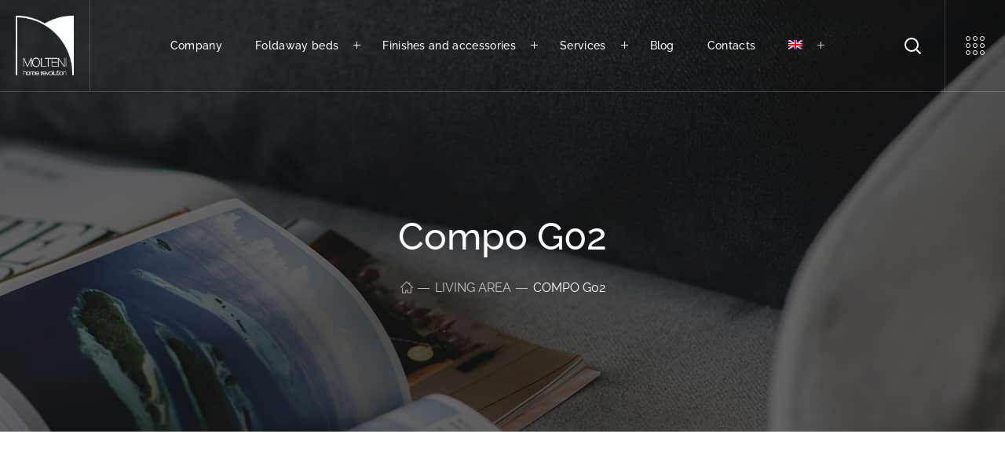

--- FILE ---
content_type: text/html; charset=UTF-8
request_url: https://www.moltenihome.it/en/living-area/compo-g02/
body_size: 90375
content:
<!DOCTYPE html>
<html lang="en-US">

<head><meta http-equiv="Content-Type" content="text/html; charset=UTF-8"><script>if(navigator.userAgent.match(/MSIE|Internet Explorer/i)||navigator.userAgent.match(/Trident\/7\..*?rv:11/i)){var href=document.location.href;if(!href.match(/[?&]nowprocket/)){if(href.indexOf("?")==-1){if(href.indexOf("#")==-1){document.location.href=href+"?nowprocket=1"}else{document.location.href=href.replace("#","?nowprocket=1#")}}else{if(href.indexOf("#")==-1){document.location.href=href+"&nowprocket=1"}else{document.location.href=href.replace("#","&nowprocket=1#")}}}}</script><script>(()=>{class RocketLazyLoadScripts{constructor(){this.v="2.0.3",this.userEvents=["keydown","keyup","mousedown","mouseup","mousemove","mouseover","mouseenter","mouseout","mouseleave","touchmove","touchstart","touchend","touchcancel","wheel","click","dblclick","input","visibilitychange"],this.attributeEvents=["onblur","onclick","oncontextmenu","ondblclick","onfocus","onmousedown","onmouseenter","onmouseleave","onmousemove","onmouseout","onmouseover","onmouseup","onmousewheel","onscroll","onsubmit"]}async t(){this.i(),this.o(),/iP(ad|hone)/.test(navigator.userAgent)&&this.h(),this.u(),this.l(this),this.m(),this.k(this),this.p(this),this._(),await Promise.all([this.R(),this.L()]),this.lastBreath=Date.now(),this.S(this),this.P(),this.D(),this.O(),this.M(),await this.C(this.delayedScripts.normal),await this.C(this.delayedScripts.defer),await this.C(this.delayedScripts.async),this.F("domReady"),await this.T(),await this.j(),await this.I(),this.F("windowLoad"),await this.A(),window.dispatchEvent(new Event("rocket-allScriptsLoaded")),this.everythingLoaded=!0,this.lastTouchEnd&&await new Promise((t=>setTimeout(t,500-Date.now()+this.lastTouchEnd))),this.H(),this.F("all"),this.U(),this.W()}i(){this.CSPIssue=sessionStorage.getItem("rocketCSPIssue"),document.addEventListener("securitypolicyviolation",(t=>{this.CSPIssue||"script-src-elem"!==t.violatedDirective||"data"!==t.blockedURI||(this.CSPIssue=!0,sessionStorage.setItem("rocketCSPIssue",!0))}),{isRocket:!0})}o(){window.addEventListener("pageshow",(t=>{this.persisted=t.persisted,this.realWindowLoadedFired=!0}),{isRocket:!0}),window.addEventListener("pagehide",(()=>{this.onFirstUserAction=null}),{isRocket:!0})}h(){let t;function e(e){t=e}window.addEventListener("touchstart",e,{isRocket:!0}),window.addEventListener("touchend",(function i(o){Math.abs(o.changedTouches[0].pageX-t.changedTouches[0].pageX)<10&&Math.abs(o.changedTouches[0].pageY-t.changedTouches[0].pageY)<10&&o.timeStamp-t.timeStamp<200&&(o.target.dispatchEvent(new PointerEvent("click",{target:o.target,bubbles:!0,cancelable:!0,detail:1})),event.preventDefault(),window.removeEventListener("touchstart",e,{isRocket:!0}),window.removeEventListener("touchend",i,{isRocket:!0}))}),{isRocket:!0})}q(t){this.userActionTriggered||("mousemove"!==t.type||this.firstMousemoveIgnored?"keyup"===t.type||"mouseover"===t.type||"mouseout"===t.type||(this.userActionTriggered=!0,this.onFirstUserAction&&this.onFirstUserAction()):this.firstMousemoveIgnored=!0),"click"===t.type&&t.preventDefault(),this.savedUserEvents.length>0&&(t.stopPropagation(),t.stopImmediatePropagation()),"touchstart"===this.lastEvent&&"touchend"===t.type&&(this.lastTouchEnd=Date.now()),"click"===t.type&&(this.lastTouchEnd=0),this.lastEvent=t.type,this.savedUserEvents.push(t)}u(){this.savedUserEvents=[],this.userEventHandler=this.q.bind(this),this.userEvents.forEach((t=>window.addEventListener(t,this.userEventHandler,{passive:!1,isRocket:!0})))}U(){this.userEvents.forEach((t=>window.removeEventListener(t,this.userEventHandler,{passive:!1,isRocket:!0}))),this.savedUserEvents.forEach((t=>{t.target.dispatchEvent(new window[t.constructor.name](t.type,t))}))}m(){this.eventsMutationObserver=new MutationObserver((t=>{const e="return false";for(const i of t){if("attributes"===i.type){const t=i.target.getAttribute(i.attributeName);t&&t!==e&&(i.target.setAttribute("data-rocket-"+i.attributeName,t),i.target["rocket"+i.attributeName]=new Function("event",t),i.target.setAttribute(i.attributeName,e))}"childList"===i.type&&i.addedNodes.forEach((t=>{if(t.nodeType===Node.ELEMENT_NODE)for(const i of t.attributes)this.attributeEvents.includes(i.name)&&i.value&&""!==i.value&&(t.setAttribute("data-rocket-"+i.name,i.value),t["rocket"+i.name]=new Function("event",i.value),t.setAttribute(i.name,e))}))}})),this.eventsMutationObserver.observe(document,{subtree:!0,childList:!0,attributeFilter:this.attributeEvents})}H(){this.eventsMutationObserver.disconnect(),this.attributeEvents.forEach((t=>{document.querySelectorAll("[data-rocket-"+t+"]").forEach((e=>{e.setAttribute(t,e.getAttribute("data-rocket-"+t)),e.removeAttribute("data-rocket-"+t)}))}))}k(t){Object.defineProperty(HTMLElement.prototype,"onclick",{get(){return this.rocketonclick||null},set(e){this.rocketonclick=e,this.setAttribute(t.everythingLoaded?"onclick":"data-rocket-onclick","this.rocketonclick(event)")}})}S(t){function e(e,i){let o=e[i];e[i]=null,Object.defineProperty(e,i,{get:()=>o,set(s){t.everythingLoaded?o=s:e["rocket"+i]=o=s}})}e(document,"onreadystatechange"),e(window,"onload"),e(window,"onpageshow");try{Object.defineProperty(document,"readyState",{get:()=>t.rocketReadyState,set(e){t.rocketReadyState=e},configurable:!0}),document.readyState="loading"}catch(t){console.log("WPRocket DJE readyState conflict, bypassing")}}l(t){this.originalAddEventListener=EventTarget.prototype.addEventListener,this.originalRemoveEventListener=EventTarget.prototype.removeEventListener,this.savedEventListeners=[],EventTarget.prototype.addEventListener=function(e,i,o){o&&o.isRocket||!t.B(e,this)&&!t.userEvents.includes(e)||t.B(e,this)&&!t.userActionTriggered||e.startsWith("rocket-")||t.everythingLoaded?t.originalAddEventListener.call(this,e,i,o):t.savedEventListeners.push({target:this,remove:!1,type:e,func:i,options:o})},EventTarget.prototype.removeEventListener=function(e,i,o){o&&o.isRocket||!t.B(e,this)&&!t.userEvents.includes(e)||t.B(e,this)&&!t.userActionTriggered||e.startsWith("rocket-")||t.everythingLoaded?t.originalRemoveEventListener.call(this,e,i,o):t.savedEventListeners.push({target:this,remove:!0,type:e,func:i,options:o})}}F(t){"all"===t&&(EventTarget.prototype.addEventListener=this.originalAddEventListener,EventTarget.prototype.removeEventListener=this.originalRemoveEventListener),this.savedEventListeners=this.savedEventListeners.filter((e=>{let i=e.type,o=e.target||window;return"domReady"===t&&"DOMContentLoaded"!==i&&"readystatechange"!==i||("windowLoad"===t&&"load"!==i&&"readystatechange"!==i&&"pageshow"!==i||(this.B(i,o)&&(i="rocket-"+i),e.remove?o.removeEventListener(i,e.func,e.options):o.addEventListener(i,e.func,e.options),!1))}))}p(t){let e;function i(e){return t.everythingLoaded?e:e.split(" ").map((t=>"load"===t||t.startsWith("load.")?"rocket-jquery-load":t)).join(" ")}function o(o){function s(e){const s=o.fn[e];o.fn[e]=o.fn.init.prototype[e]=function(){return this[0]===window&&t.userActionTriggered&&("string"==typeof arguments[0]||arguments[0]instanceof String?arguments[0]=i(arguments[0]):"object"==typeof arguments[0]&&Object.keys(arguments[0]).forEach((t=>{const e=arguments[0][t];delete arguments[0][t],arguments[0][i(t)]=e}))),s.apply(this,arguments),this}}if(o&&o.fn&&!t.allJQueries.includes(o)){const e={DOMContentLoaded:[],"rocket-DOMContentLoaded":[]};for(const t in e)document.addEventListener(t,(()=>{e[t].forEach((t=>t()))}),{isRocket:!0});o.fn.ready=o.fn.init.prototype.ready=function(i){function s(){parseInt(o.fn.jquery)>2?setTimeout((()=>i.bind(document)(o))):i.bind(document)(o)}return t.realDomReadyFired?!t.userActionTriggered||t.fauxDomReadyFired?s():e["rocket-DOMContentLoaded"].push(s):e.DOMContentLoaded.push(s),o([])},s("on"),s("one"),s("off"),t.allJQueries.push(o)}e=o}t.allJQueries=[],o(window.jQuery),Object.defineProperty(window,"jQuery",{get:()=>e,set(t){o(t)}})}P(){const t=new Map;document.write=document.writeln=function(e){const i=document.currentScript,o=document.createRange(),s=i.parentElement;let n=t.get(i);void 0===n&&(n=i.nextSibling,t.set(i,n));const c=document.createDocumentFragment();o.setStart(c,0),c.appendChild(o.createContextualFragment(e)),s.insertBefore(c,n)}}async R(){return new Promise((t=>{this.userActionTriggered?t():this.onFirstUserAction=t}))}async L(){return new Promise((t=>{document.addEventListener("DOMContentLoaded",(()=>{this.realDomReadyFired=!0,t()}),{isRocket:!0})}))}async I(){return this.realWindowLoadedFired?Promise.resolve():new Promise((t=>{window.addEventListener("load",t,{isRocket:!0})}))}M(){this.pendingScripts=[];this.scriptsMutationObserver=new MutationObserver((t=>{for(const e of t)e.addedNodes.forEach((t=>{"SCRIPT"!==t.tagName||t.noModule||t.isWPRocket||this.pendingScripts.push({script:t,promise:new Promise((e=>{const i=()=>{const i=this.pendingScripts.findIndex((e=>e.script===t));i>=0&&this.pendingScripts.splice(i,1),e()};t.addEventListener("load",i,{isRocket:!0}),t.addEventListener("error",i,{isRocket:!0}),setTimeout(i,1e3)}))})}))})),this.scriptsMutationObserver.observe(document,{childList:!0,subtree:!0})}async j(){await this.J(),this.pendingScripts.length?(await this.pendingScripts[0].promise,await this.j()):this.scriptsMutationObserver.disconnect()}D(){this.delayedScripts={normal:[],async:[],defer:[]},document.querySelectorAll("script[type$=rocketlazyloadscript]").forEach((t=>{t.hasAttribute("data-rocket-src")?t.hasAttribute("async")&&!1!==t.async?this.delayedScripts.async.push(t):t.hasAttribute("defer")&&!1!==t.defer||"module"===t.getAttribute("data-rocket-type")?this.delayedScripts.defer.push(t):this.delayedScripts.normal.push(t):this.delayedScripts.normal.push(t)}))}async _(){await this.L();let t=[];document.querySelectorAll("script[type$=rocketlazyloadscript][data-rocket-src]").forEach((e=>{let i=e.getAttribute("data-rocket-src");if(i&&!i.startsWith("data:")){i.startsWith("//")&&(i=location.protocol+i);try{const o=new URL(i).origin;o!==location.origin&&t.push({src:o,crossOrigin:e.crossOrigin||"module"===e.getAttribute("data-rocket-type")})}catch(t){}}})),t=[...new Map(t.map((t=>[JSON.stringify(t),t]))).values()],this.N(t,"preconnect")}async $(t){if(await this.G(),!0!==t.noModule||!("noModule"in HTMLScriptElement.prototype))return new Promise((e=>{let i;function o(){(i||t).setAttribute("data-rocket-status","executed"),e()}try{if(navigator.userAgent.includes("Firefox/")||""===navigator.vendor||this.CSPIssue)i=document.createElement("script"),[...t.attributes].forEach((t=>{let e=t.nodeName;"type"!==e&&("data-rocket-type"===e&&(e="type"),"data-rocket-src"===e&&(e="src"),i.setAttribute(e,t.nodeValue))})),t.text&&(i.text=t.text),t.nonce&&(i.nonce=t.nonce),i.hasAttribute("src")?(i.addEventListener("load",o,{isRocket:!0}),i.addEventListener("error",(()=>{i.setAttribute("data-rocket-status","failed-network"),e()}),{isRocket:!0}),setTimeout((()=>{i.isConnected||e()}),1)):(i.text=t.text,o()),i.isWPRocket=!0,t.parentNode.replaceChild(i,t);else{const i=t.getAttribute("data-rocket-type"),s=t.getAttribute("data-rocket-src");i?(t.type=i,t.removeAttribute("data-rocket-type")):t.removeAttribute("type"),t.addEventListener("load",o,{isRocket:!0}),t.addEventListener("error",(i=>{this.CSPIssue&&i.target.src.startsWith("data:")?(console.log("WPRocket: CSP fallback activated"),t.removeAttribute("src"),this.$(t).then(e)):(t.setAttribute("data-rocket-status","failed-network"),e())}),{isRocket:!0}),s?(t.fetchPriority="high",t.removeAttribute("data-rocket-src"),t.src=s):t.src="data:text/javascript;base64,"+window.btoa(unescape(encodeURIComponent(t.text)))}}catch(i){t.setAttribute("data-rocket-status","failed-transform"),e()}}));t.setAttribute("data-rocket-status","skipped")}async C(t){const e=t.shift();return e?(e.isConnected&&await this.$(e),this.C(t)):Promise.resolve()}O(){this.N([...this.delayedScripts.normal,...this.delayedScripts.defer,...this.delayedScripts.async],"preload")}N(t,e){this.trash=this.trash||[];let i=!0;var o=document.createDocumentFragment();t.forEach((t=>{const s=t.getAttribute&&t.getAttribute("data-rocket-src")||t.src;if(s&&!s.startsWith("data:")){const n=document.createElement("link");n.href=s,n.rel=e,"preconnect"!==e&&(n.as="script",n.fetchPriority=i?"high":"low"),t.getAttribute&&"module"===t.getAttribute("data-rocket-type")&&(n.crossOrigin=!0),t.crossOrigin&&(n.crossOrigin=t.crossOrigin),t.integrity&&(n.integrity=t.integrity),t.nonce&&(n.nonce=t.nonce),o.appendChild(n),this.trash.push(n),i=!1}})),document.head.appendChild(o)}W(){this.trash.forEach((t=>t.remove()))}async T(){try{document.readyState="interactive"}catch(t){}this.fauxDomReadyFired=!0;try{await this.G(),document.dispatchEvent(new Event("rocket-readystatechange")),await this.G(),document.rocketonreadystatechange&&document.rocketonreadystatechange(),await this.G(),document.dispatchEvent(new Event("rocket-DOMContentLoaded")),await this.G(),window.dispatchEvent(new Event("rocket-DOMContentLoaded"))}catch(t){console.error(t)}}async A(){try{document.readyState="complete"}catch(t){}try{await this.G(),document.dispatchEvent(new Event("rocket-readystatechange")),await this.G(),document.rocketonreadystatechange&&document.rocketonreadystatechange(),await this.G(),window.dispatchEvent(new Event("rocket-load")),await this.G(),window.rocketonload&&window.rocketonload(),await this.G(),this.allJQueries.forEach((t=>t(window).trigger("rocket-jquery-load"))),await this.G();const t=new Event("rocket-pageshow");t.persisted=this.persisted,window.dispatchEvent(t),await this.G(),window.rocketonpageshow&&window.rocketonpageshow({persisted:this.persisted})}catch(t){console.error(t)}}async G(){Date.now()-this.lastBreath>45&&(await this.J(),this.lastBreath=Date.now())}async J(){return document.hidden?new Promise((t=>setTimeout(t))):new Promise((t=>requestAnimationFrame(t)))}B(t,e){return e===document&&"readystatechange"===t||(e===document&&"DOMContentLoaded"===t||(e===window&&"DOMContentLoaded"===t||(e===window&&"load"===t||e===window&&"pageshow"===t)))}static run(){(new RocketLazyLoadScripts).t()}}RocketLazyLoadScripts.run()})();</script>
    
    <meta name="viewport" content="width=device-width, initial-scale=1, maximum-scale=1">
    <meta http-equiv="X-UA-Compatible" content="IE=Edge">
                            <script type="rocketlazyloadscript">
                            /* You can add more configuration options to webfontloader by previously defining the WebFontConfig with your options */
                            if ( typeof WebFontConfig === "undefined" ) {
                                WebFontConfig = new Object();
                            }
                            /* WGL CUSTOM TYPOGRAPHY FIX */
                            WebFontConfig['google'] = {families: ['Open+Sans:400,600,700', 'Raleway:500,400,300,400,600,700,900', 'Muli:700,900']};
                            /* \ WGL CUSTOM TYPOGRAPHY FIX */

                            (function() {
                                var wf = document.createElement( 'script' );
                                wf.src = 'https://ajax.googleapis.com/ajax/libs/webfont/1.5.3/webfont.js';
                                wf.type = 'text/javascript';
                                wf.async = 'true';
                                var s = document.getElementsByTagName( 'script' )[0];
                                s.parentNode.insertBefore( wf, s );
                            })();
                        </script>
                        <meta name='robots' content='index, follow, max-image-preview:large, max-snippet:-1, max-video-preview:-1' />
	<style></style>
	<link rel="alternate" hreflang="en" href="https://www.moltenihome.it/en/living-area/compo-g02/" />
<link rel="alternate" hreflang="de" href="https://www.moltenihome.it/de/compo-g02/" />
<link rel="alternate" hreflang="it" href="https://www.moltenihome.it/zona-giorno/compo-g02/" />
<link rel="alternate" hreflang="x-default" href="https://www.moltenihome.it/zona-giorno/compo-g02/" />

	<!-- This site is optimized with the Yoast SEO plugin v24.8.1 - https://yoast.com/wordpress/plugins/seo/ -->
	<title>Compo G02 | Molteni</title><link rel="preload" data-rocket-preload as="font" href="https://www.moltenihome.it/wp-content/themes/stoni/fonts/flaticon/Flaticon.woff2" crossorigin><link rel="preload" data-rocket-preload as="font" href="https://www.moltenihome.it/wp-content/plugins/elementor/assets/lib/eicons/fonts/eicons.woff2?5.20.0" crossorigin><link rel="preload" data-rocket-preload as="font" href="https://www.moltenihome.it/wp-content/plugins/elementor/assets/lib/font-awesome/webfonts/fa-brands-400.woff2" crossorigin><link rel="preload" data-rocket-preload as="font" href="https://www.moltenihome.it/wp-content/plugins/elementor/assets/lib/font-awesome/webfonts/fa-regular-400.woff2" crossorigin><link rel="preload" data-rocket-preload as="font" href="https://www.moltenihome.it/wp-content/plugins/elementor/assets/lib/font-awesome/webfonts/fa-solid-900.woff2" crossorigin><link rel="preload" data-rocket-preload as="font" href="https://www.moltenihome.it/wp-content/cache/fonts/1/google-fonts/fonts/s/opensans/v44/memvYaGs126MiZpBA-UvWbX2vVnXBbObj2OVTS-muw.woff2" crossorigin><link rel="preload" data-rocket-preload as="font" href="https://www.moltenihome.it/wp-content/cache/fonts/1/google-fonts/fonts/s/raleway/v37/1Ptsg8zYS_SKggPNyCg4TYFq.woff2" crossorigin><link rel="preload" data-rocket-preload as="font" href="https://www.moltenihome.it/wp-content/cache/fonts/1/google-fonts/fonts/s/raleway/v37/1Ptug8zYS_SKggPNyC0ITw.woff2" crossorigin><link rel="preload" data-rocket-preload as="font" href="https://www.moltenihome.it/wp-content/plugins/revslider/public/assets/fonts/revicons/revicons.woff?5510888" crossorigin><style id="wpr-usedcss">img:is([sizes=auto i],[sizes^="auto," i]){contain-intrinsic-size:3000px 1500px}img.emoji{display:inline!important;border:none!important;box-shadow:none!important;height:1em!important;width:1em!important;margin:0 .07em!important;vertical-align:-.1em!important;background:0 0!important;padding:0!important}:where(.wp-block-button__link){border-radius:9999px;box-shadow:none;padding:calc(.667em + 2px) calc(1.333em + 2px);text-decoration:none}:root :where(.wp-block-button .wp-block-button__link.is-style-outline),:root :where(.wp-block-button.is-style-outline>.wp-block-button__link){border:2px solid;padding:.667em 1.333em}:root :where(.wp-block-button .wp-block-button__link.is-style-outline:not(.has-text-color)),:root :where(.wp-block-button.is-style-outline>.wp-block-button__link:not(.has-text-color)){color:currentColor}:root :where(.wp-block-button .wp-block-button__link.is-style-outline:not(.has-background)),:root :where(.wp-block-button.is-style-outline>.wp-block-button__link:not(.has-background)){background-color:initial;background-image:none}:where(.wp-block-calendar table:not(.has-background) th){background:#ddd}:where(.wp-block-columns){margin-bottom:1.75em}:where(.wp-block-columns.has-background){padding:1.25em 2.375em}:where(.wp-block-post-comments input[type=submit]){border:none}:where(.wp-block-cover-image:not(.has-text-color)),:where(.wp-block-cover:not(.has-text-color)){color:#fff}:where(.wp-block-cover-image.is-light:not(.has-text-color)),:where(.wp-block-cover.is-light:not(.has-text-color)){color:#000}:root :where(.wp-block-cover h1:not(.has-text-color)),:root :where(.wp-block-cover h2:not(.has-text-color)),:root :where(.wp-block-cover h3:not(.has-text-color)),:root :where(.wp-block-cover h4:not(.has-text-color)),:root :where(.wp-block-cover h5:not(.has-text-color)),:root :where(.wp-block-cover h6:not(.has-text-color)),:root :where(.wp-block-cover p:not(.has-text-color)){color:inherit}:where(.wp-block-file){margin-bottom:1.5em}:where(.wp-block-file__button){border-radius:2em;display:inline-block;padding:.5em 1em}:where(.wp-block-file__button):is(a):active,:where(.wp-block-file__button):is(a):focus,:where(.wp-block-file__button):is(a):hover,:where(.wp-block-file__button):is(a):visited{box-shadow:none;color:#fff;opacity:.85;text-decoration:none}:where(.wp-block-group.wp-block-group-is-layout-constrained){position:relative}:root :where(.wp-block-image.is-style-rounded img,.wp-block-image .is-style-rounded img){border-radius:9999px}:where(.wp-block-latest-comments:not([style*=line-height] .wp-block-latest-comments__comment)){line-height:1.1}:where(.wp-block-latest-comments:not([style*=line-height] .wp-block-latest-comments__comment-excerpt p)){line-height:1.8}:root :where(.wp-block-latest-posts.is-grid){padding:0}:root :where(.wp-block-latest-posts.wp-block-latest-posts__list){padding-left:0}ol,ul{box-sizing:border-box}:root :where(.wp-block-list.has-background){padding:1.25em 2.375em}:where(.wp-block-navigation.has-background .wp-block-navigation-item a:not(.wp-element-button)),:where(.wp-block-navigation.has-background .wp-block-navigation-submenu a:not(.wp-element-button)){padding:.5em 1em}:where(.wp-block-navigation .wp-block-navigation__submenu-container .wp-block-navigation-item a:not(.wp-element-button)),:where(.wp-block-navigation .wp-block-navigation__submenu-container .wp-block-navigation-submenu a:not(.wp-element-button)),:where(.wp-block-navigation .wp-block-navigation__submenu-container .wp-block-navigation-submenu button.wp-block-navigation-item__content),:where(.wp-block-navigation .wp-block-navigation__submenu-container .wp-block-pages-list__item button.wp-block-navigation-item__content){padding:.5em 1em}:root :where(p.has-background){padding:1.25em 2.375em}:where(p.has-text-color:not(.has-link-color)) a{color:inherit}:where(.wp-block-post-comments-form) input:not([type=submit]),:where(.wp-block-post-comments-form) textarea{border:1px solid #949494;font-family:inherit;font-size:1em}:where(.wp-block-post-comments-form) input:where(:not([type=submit]):not([type=checkbox])),:where(.wp-block-post-comments-form) textarea{padding:calc(.667em + 2px)}:where(.wp-block-post-excerpt){box-sizing:border-box;margin-bottom:var(--wp--style--block-gap);margin-top:var(--wp--style--block-gap)}:where(.wp-block-preformatted.has-background){padding:1.25em 2.375em}:where(.wp-block-search__button){border:1px solid #ccc;padding:6px 10px}:where(.wp-block-search__input){font-family:inherit;font-size:inherit;font-style:inherit;font-weight:inherit;letter-spacing:inherit;line-height:inherit;text-transform:inherit}:where(.wp-block-search__button-inside .wp-block-search__inside-wrapper){border:1px solid #949494;box-sizing:border-box;padding:4px}:where(.wp-block-search__button-inside .wp-block-search__inside-wrapper) .wp-block-search__input{border:none;border-radius:0;padding:0 4px}:where(.wp-block-search__button-inside .wp-block-search__inside-wrapper) .wp-block-search__input:focus{outline:0}:where(.wp-block-search__button-inside .wp-block-search__inside-wrapper) :where(.wp-block-search__button){padding:4px 8px}:root :where(.wp-block-separator.is-style-dots){height:auto;line-height:1;text-align:center}:root :where(.wp-block-separator.is-style-dots):before{color:currentColor;content:"···";font-family:serif;font-size:1.5em;letter-spacing:2em;padding-left:2em}:root :where(.wp-block-site-logo.is-style-rounded){border-radius:9999px}:where(.wp-block-social-links:not(.is-style-logos-only)) .wp-social-link{background-color:#f0f0f0;color:#444}:where(.wp-block-social-links:not(.is-style-logos-only)) .wp-social-link-amazon{background-color:#f90;color:#fff}:where(.wp-block-social-links:not(.is-style-logos-only)) .wp-social-link-bandcamp{background-color:#1ea0c3;color:#fff}:where(.wp-block-social-links:not(.is-style-logos-only)) .wp-social-link-behance{background-color:#0757fe;color:#fff}:where(.wp-block-social-links:not(.is-style-logos-only)) .wp-social-link-bluesky{background-color:#0a7aff;color:#fff}:where(.wp-block-social-links:not(.is-style-logos-only)) .wp-social-link-codepen{background-color:#1e1f26;color:#fff}:where(.wp-block-social-links:not(.is-style-logos-only)) .wp-social-link-deviantart{background-color:#02e49b;color:#fff}:where(.wp-block-social-links:not(.is-style-logos-only)) .wp-social-link-dribbble{background-color:#e94c89;color:#fff}:where(.wp-block-social-links:not(.is-style-logos-only)) .wp-social-link-dropbox{background-color:#4280ff;color:#fff}:where(.wp-block-social-links:not(.is-style-logos-only)) .wp-social-link-etsy{background-color:#f45800;color:#fff}:where(.wp-block-social-links:not(.is-style-logos-only)) .wp-social-link-facebook{background-color:#0866ff;color:#fff}:where(.wp-block-social-links:not(.is-style-logos-only)) .wp-social-link-fivehundredpx{background-color:#000;color:#fff}:where(.wp-block-social-links:not(.is-style-logos-only)) .wp-social-link-flickr{background-color:#0461dd;color:#fff}:where(.wp-block-social-links:not(.is-style-logos-only)) .wp-social-link-foursquare{background-color:#e65678;color:#fff}:where(.wp-block-social-links:not(.is-style-logos-only)) .wp-social-link-github{background-color:#24292d;color:#fff}:where(.wp-block-social-links:not(.is-style-logos-only)) .wp-social-link-goodreads{background-color:#eceadd;color:#382110}:where(.wp-block-social-links:not(.is-style-logos-only)) .wp-social-link-google{background-color:#ea4434;color:#fff}:where(.wp-block-social-links:not(.is-style-logos-only)) .wp-social-link-gravatar{background-color:#1d4fc4;color:#fff}:where(.wp-block-social-links:not(.is-style-logos-only)) .wp-social-link-instagram{background-color:#f00075;color:#fff}:where(.wp-block-social-links:not(.is-style-logos-only)) .wp-social-link-lastfm{background-color:#e21b24;color:#fff}:where(.wp-block-social-links:not(.is-style-logos-only)) .wp-social-link-linkedin{background-color:#0d66c2;color:#fff}:where(.wp-block-social-links:not(.is-style-logos-only)) .wp-social-link-mastodon{background-color:#3288d4;color:#fff}:where(.wp-block-social-links:not(.is-style-logos-only)) .wp-social-link-medium{background-color:#000;color:#fff}:where(.wp-block-social-links:not(.is-style-logos-only)) .wp-social-link-meetup{background-color:#f6405f;color:#fff}:where(.wp-block-social-links:not(.is-style-logos-only)) .wp-social-link-patreon{background-color:#000;color:#fff}:where(.wp-block-social-links:not(.is-style-logos-only)) .wp-social-link-pinterest{background-color:#e60122;color:#fff}:where(.wp-block-social-links:not(.is-style-logos-only)) .wp-social-link-pocket{background-color:#ef4155;color:#fff}:where(.wp-block-social-links:not(.is-style-logos-only)) .wp-social-link-reddit{background-color:#ff4500;color:#fff}:where(.wp-block-social-links:not(.is-style-logos-only)) .wp-social-link-skype{background-color:#0478d7;color:#fff}:where(.wp-block-social-links:not(.is-style-logos-only)) .wp-social-link-snapchat{background-color:#fefc00;color:#fff;stroke:#000}:where(.wp-block-social-links:not(.is-style-logos-only)) .wp-social-link-soundcloud{background-color:#ff5600;color:#fff}:where(.wp-block-social-links:not(.is-style-logos-only)) .wp-social-link-spotify{background-color:#1bd760;color:#fff}:where(.wp-block-social-links:not(.is-style-logos-only)) .wp-social-link-telegram{background-color:#2aabee;color:#fff}:where(.wp-block-social-links:not(.is-style-logos-only)) .wp-social-link-threads{background-color:#000;color:#fff}:where(.wp-block-social-links:not(.is-style-logos-only)) .wp-social-link-tiktok{background-color:#000;color:#fff}:where(.wp-block-social-links:not(.is-style-logos-only)) .wp-social-link-tumblr{background-color:#011835;color:#fff}:where(.wp-block-social-links:not(.is-style-logos-only)) .wp-social-link-twitch{background-color:#6440a4;color:#fff}:where(.wp-block-social-links:not(.is-style-logos-only)) .wp-social-link-twitter{background-color:#1da1f2;color:#fff}:where(.wp-block-social-links:not(.is-style-logos-only)) .wp-social-link-vimeo{background-color:#1eb7ea;color:#fff}:where(.wp-block-social-links:not(.is-style-logos-only)) .wp-social-link-vk{background-color:#4680c2;color:#fff}:where(.wp-block-social-links:not(.is-style-logos-only)) .wp-social-link-wordpress{background-color:#3499cd;color:#fff}:where(.wp-block-social-links:not(.is-style-logos-only)) .wp-social-link-whatsapp{background-color:#25d366;color:#fff}:where(.wp-block-social-links:not(.is-style-logos-only)) .wp-social-link-x{background-color:#000;color:#fff}:where(.wp-block-social-links:not(.is-style-logos-only)) .wp-social-link-yelp{background-color:#d32422;color:#fff}:where(.wp-block-social-links:not(.is-style-logos-only)) .wp-social-link-youtube{background-color:red;color:#fff}:where(.wp-block-social-links.is-style-logos-only) .wp-social-link{background:0 0}:where(.wp-block-social-links.is-style-logos-only) .wp-social-link svg{height:1.25em;width:1.25em}:where(.wp-block-social-links.is-style-logos-only) .wp-social-link-amazon{color:#f90}:where(.wp-block-social-links.is-style-logos-only) .wp-social-link-bandcamp{color:#1ea0c3}:where(.wp-block-social-links.is-style-logos-only) .wp-social-link-behance{color:#0757fe}:where(.wp-block-social-links.is-style-logos-only) .wp-social-link-bluesky{color:#0a7aff}:where(.wp-block-social-links.is-style-logos-only) .wp-social-link-codepen{color:#1e1f26}:where(.wp-block-social-links.is-style-logos-only) .wp-social-link-deviantart{color:#02e49b}:where(.wp-block-social-links.is-style-logos-only) .wp-social-link-dribbble{color:#e94c89}:where(.wp-block-social-links.is-style-logos-only) .wp-social-link-dropbox{color:#4280ff}:where(.wp-block-social-links.is-style-logos-only) .wp-social-link-etsy{color:#f45800}:where(.wp-block-social-links.is-style-logos-only) .wp-social-link-facebook{color:#0866ff}:where(.wp-block-social-links.is-style-logos-only) .wp-social-link-fivehundredpx{color:#000}:where(.wp-block-social-links.is-style-logos-only) .wp-social-link-flickr{color:#0461dd}:where(.wp-block-social-links.is-style-logos-only) .wp-social-link-foursquare{color:#e65678}:where(.wp-block-social-links.is-style-logos-only) .wp-social-link-github{color:#24292d}:where(.wp-block-social-links.is-style-logos-only) .wp-social-link-goodreads{color:#382110}:where(.wp-block-social-links.is-style-logos-only) .wp-social-link-google{color:#ea4434}:where(.wp-block-social-links.is-style-logos-only) .wp-social-link-gravatar{color:#1d4fc4}:where(.wp-block-social-links.is-style-logos-only) .wp-social-link-instagram{color:#f00075}:where(.wp-block-social-links.is-style-logos-only) .wp-social-link-lastfm{color:#e21b24}:where(.wp-block-social-links.is-style-logos-only) .wp-social-link-linkedin{color:#0d66c2}:where(.wp-block-social-links.is-style-logos-only) .wp-social-link-mastodon{color:#3288d4}:where(.wp-block-social-links.is-style-logos-only) .wp-social-link-medium{color:#000}:where(.wp-block-social-links.is-style-logos-only) .wp-social-link-meetup{color:#f6405f}:where(.wp-block-social-links.is-style-logos-only) .wp-social-link-patreon{color:#000}:where(.wp-block-social-links.is-style-logos-only) .wp-social-link-pinterest{color:#e60122}:where(.wp-block-social-links.is-style-logos-only) .wp-social-link-pocket{color:#ef4155}:where(.wp-block-social-links.is-style-logos-only) .wp-social-link-reddit{color:#ff4500}:where(.wp-block-social-links.is-style-logos-only) .wp-social-link-skype{color:#0478d7}:where(.wp-block-social-links.is-style-logos-only) .wp-social-link-snapchat{color:#fff;stroke:#000}:where(.wp-block-social-links.is-style-logos-only) .wp-social-link-soundcloud{color:#ff5600}:where(.wp-block-social-links.is-style-logos-only) .wp-social-link-spotify{color:#1bd760}:where(.wp-block-social-links.is-style-logos-only) .wp-social-link-telegram{color:#2aabee}:where(.wp-block-social-links.is-style-logos-only) .wp-social-link-threads{color:#000}:where(.wp-block-social-links.is-style-logos-only) .wp-social-link-tiktok{color:#000}:where(.wp-block-social-links.is-style-logos-only) .wp-social-link-tumblr{color:#011835}:where(.wp-block-social-links.is-style-logos-only) .wp-social-link-twitch{color:#6440a4}:where(.wp-block-social-links.is-style-logos-only) .wp-social-link-twitter{color:#1da1f2}:where(.wp-block-social-links.is-style-logos-only) .wp-social-link-vimeo{color:#1eb7ea}:where(.wp-block-social-links.is-style-logos-only) .wp-social-link-vk{color:#4680c2}:where(.wp-block-social-links.is-style-logos-only) .wp-social-link-whatsapp{color:#25d366}:where(.wp-block-social-links.is-style-logos-only) .wp-social-link-wordpress{color:#3499cd}:where(.wp-block-social-links.is-style-logos-only) .wp-social-link-x{color:#000}:where(.wp-block-social-links.is-style-logos-only) .wp-social-link-yelp{color:#d32422}:where(.wp-block-social-links.is-style-logos-only) .wp-social-link-youtube{color:red}:root :where(.wp-block-social-links .wp-social-link a){padding:.25em}:root :where(.wp-block-social-links.is-style-logos-only .wp-social-link a){padding:0}:root :where(.wp-block-social-links.is-style-pill-shape .wp-social-link a){padding-left:.66667em;padding-right:.66667em}:root :where(.wp-block-tag-cloud.is-style-outline){display:flex;flex-wrap:wrap;gap:1ch}:root :where(.wp-block-tag-cloud.is-style-outline a){border:1px solid;font-size:unset!important;margin-right:0;padding:1ch 2ch;text-decoration:none!important}:root :where(.wp-block-table-of-contents){box-sizing:border-box}:where(.wp-block-term-description){box-sizing:border-box;margin-bottom:var(--wp--style--block-gap);margin-top:var(--wp--style--block-gap)}:where(pre.wp-block-verse){font-family:inherit}:root{--wp--preset--font-size--normal:16px;--wp--preset--font-size--huge:42px}.aligncenter{clear:both}.screen-reader-text{border:0;clip:rect(1px,1px,1px,1px);clip-path:inset(50%);height:1px;margin:-1px;overflow:hidden;padding:0;position:absolute;width:1px;word-wrap:normal!important}.screen-reader-text:focus{background-color:#ddd;clip:auto!important;clip-path:none;color:#444;display:block;font-size:1em;height:auto;left:5px;line-height:normal;padding:15px 23px 14px;text-decoration:none;top:5px;width:auto;z-index:100000}html :where(.has-border-color){border-style:solid}html :where([style*=border-top-color]){border-top-style:solid}html :where([style*=border-right-color]){border-right-style:solid}html :where([style*=border-bottom-color]){border-bottom-style:solid}html :where([style*=border-left-color]){border-left-style:solid}html :where([style*=border-width]){border-style:solid}html :where([style*=border-top-width]){border-top-style:solid}html :where([style*=border-right-width]){border-right-style:solid}html :where([style*=border-bottom-width]){border-bottom-style:solid}html :where([style*=border-left-width]){border-left-style:solid}html :where(img[class*=wp-image-]){height:auto;max-width:100%}:where(figure){margin:0 0 1em}html :where(.is-position-sticky){--wp-admin--admin-bar--position-offset:var(--wp-admin--admin-bar--height,0px)}@media screen and (max-width:600px){html :where(.is-position-sticky){--wp-admin--admin-bar--position-offset:0px}}:root{--wp--preset--aspect-ratio--square:1;--wp--preset--aspect-ratio--4-3:4/3;--wp--preset--aspect-ratio--3-4:3/4;--wp--preset--aspect-ratio--3-2:3/2;--wp--preset--aspect-ratio--2-3:2/3;--wp--preset--aspect-ratio--16-9:16/9;--wp--preset--aspect-ratio--9-16:9/16;--wp--preset--color--black:#000000;--wp--preset--color--cyan-bluish-gray:#abb8c3;--wp--preset--color--white:#ffffff;--wp--preset--color--pale-pink:#f78da7;--wp--preset--color--vivid-red:#cf2e2e;--wp--preset--color--luminous-vivid-orange:#ff6900;--wp--preset--color--luminous-vivid-amber:#fcb900;--wp--preset--color--light-green-cyan:#7bdcb5;--wp--preset--color--vivid-green-cyan:#00d084;--wp--preset--color--pale-cyan-blue:#8ed1fc;--wp--preset--color--vivid-cyan-blue:#0693e3;--wp--preset--color--vivid-purple:#9b51e0;--wp--preset--gradient--vivid-cyan-blue-to-vivid-purple:linear-gradient(135deg,rgba(6, 147, 227, 1) 0%,rgb(155, 81, 224) 100%);--wp--preset--gradient--light-green-cyan-to-vivid-green-cyan:linear-gradient(135deg,rgb(122, 220, 180) 0%,rgb(0, 208, 130) 100%);--wp--preset--gradient--luminous-vivid-amber-to-luminous-vivid-orange:linear-gradient(135deg,rgba(252, 185, 0, 1) 0%,rgba(255, 105, 0, 1) 100%);--wp--preset--gradient--luminous-vivid-orange-to-vivid-red:linear-gradient(135deg,rgba(255, 105, 0, 1) 0%,rgb(207, 46, 46) 100%);--wp--preset--gradient--very-light-gray-to-cyan-bluish-gray:linear-gradient(135deg,rgb(238, 238, 238) 0%,rgb(169, 184, 195) 100%);--wp--preset--gradient--cool-to-warm-spectrum:linear-gradient(135deg,rgb(74, 234, 220) 0%,rgb(151, 120, 209) 20%,rgb(207, 42, 186) 40%,rgb(238, 44, 130) 60%,rgb(251, 105, 98) 80%,rgb(254, 248, 76) 100%);--wp--preset--gradient--blush-light-purple:linear-gradient(135deg,rgb(255, 206, 236) 0%,rgb(152, 150, 240) 100%);--wp--preset--gradient--blush-bordeaux:linear-gradient(135deg,rgb(254, 205, 165) 0%,rgb(254, 45, 45) 50%,rgb(107, 0, 62) 100%);--wp--preset--gradient--luminous-dusk:linear-gradient(135deg,rgb(255, 203, 112) 0%,rgb(199, 81, 192) 50%,rgb(65, 88, 208) 100%);--wp--preset--gradient--pale-ocean:linear-gradient(135deg,rgb(255, 245, 203) 0%,rgb(182, 227, 212) 50%,rgb(51, 167, 181) 100%);--wp--preset--gradient--electric-grass:linear-gradient(135deg,rgb(202, 248, 128) 0%,rgb(113, 206, 126) 100%);--wp--preset--gradient--midnight:linear-gradient(135deg,rgb(2, 3, 129) 0%,rgb(40, 116, 252) 100%);--wp--preset--font-size--small:13px;--wp--preset--font-size--medium:20px;--wp--preset--font-size--large:36px;--wp--preset--font-size--x-large:42px;--wp--preset--spacing--20:0.44rem;--wp--preset--spacing--30:0.67rem;--wp--preset--spacing--40:1rem;--wp--preset--spacing--50:1.5rem;--wp--preset--spacing--60:2.25rem;--wp--preset--spacing--70:3.38rem;--wp--preset--spacing--80:5.06rem;--wp--preset--shadow--natural:6px 6px 9px rgba(0, 0, 0, .2);--wp--preset--shadow--deep:12px 12px 50px rgba(0, 0, 0, .4);--wp--preset--shadow--sharp:6px 6px 0px rgba(0, 0, 0, .2);--wp--preset--shadow--outlined:6px 6px 0px -3px rgba(255, 255, 255, 1),6px 6px rgba(0, 0, 0, 1);--wp--preset--shadow--crisp:6px 6px 0px rgba(0, 0, 0, 1)}:where(.is-layout-flex){gap:.5em}:where(.is-layout-grid){gap:.5em}:where(.wp-block-post-template.is-layout-flex){gap:1.25em}:where(.wp-block-post-template.is-layout-grid){gap:1.25em}:where(.wp-block-columns.is-layout-flex){gap:2em}:where(.wp-block-columns.is-layout-grid){gap:2em}:root :where(.wp-block-pullquote){font-size:1.5em;line-height:1.6}#cookie-notice,#cookie-notice .cn-button:not(.cn-button-custom){font-family:-apple-system,BlinkMacSystemFont,Arial,Roboto,"Helvetica Neue",sans-serif;font-weight:400;font-size:13px;text-align:center}#cookie-notice{position:fixed;min-width:100%;height:auto;z-index:100000;letter-spacing:0;line-height:20px;left:0}#cookie-notice,#cookie-notice *{-webkit-box-sizing:border-box;-moz-box-sizing:border-box;box-sizing:border-box}#cookie-notice.cn-animated{-webkit-animation-duration:.5s!important;animation-duration:.5s!important;-webkit-animation-fill-mode:both;animation-fill-mode:both}#cookie-notice .cookie-notice-container{display:block}#cookie-notice.cookie-notice-hidden .cookie-notice-container{display:none}.cn-position-bottom{bottom:0}.cookie-notice-container{padding:15px 30px;text-align:center;width:100%;z-index:2}.cn-close-icon{position:absolute;right:15px;top:50%;margin-top:-10px;width:15px;height:15px;opacity:.5;padding:10px;outline:0;cursor:pointer}.cn-close-icon:hover{opacity:1}.cn-close-icon:after,.cn-close-icon:before{position:absolute;content:' ';height:15px;width:2px;top:3px;background-color:grey}.cn-close-icon:before{transform:rotate(45deg)}.cn-close-icon:after{transform:rotate(-45deg)}#cookie-notice .cn-revoke-cookie{margin:0}#cookie-notice .cn-button{margin:0 0 0 10px;display:inline-block}#cookie-notice .cn-button:not(.cn-button-custom){letter-spacing:.25px;margin:0 0 0 10px;text-transform:none;display:inline-block;cursor:pointer;touch-action:manipulation;white-space:nowrap;outline:0;box-shadow:none;text-shadow:none;border:none;-webkit-border-radius:3px;-moz-border-radius:3px;border-radius:3px;text-decoration:none;padding:8.5px 10px;line-height:1;color:inherit}.cn-text-container{margin:0 0 6px}.cn-buttons-container,.cn-text-container{display:inline-block}#cookie-notice.cookie-notice-visible.cn-effect-fade,#cookie-notice.cookie-revoke-visible.cn-effect-fade{-webkit-animation-name:fadeIn;animation-name:fadeIn}#cookie-notice.cn-effect-fade{-webkit-animation-name:fadeOut;animation-name:fadeOut}@-webkit-keyframes fadeIn{from{opacity:0}to{opacity:1}}@-webkit-keyframes fadeOut{from{opacity:1}to{opacity:0}}@keyframes fadeOut{from{opacity:1}to{opacity:0}}@-webkit-keyframes slideInUp{from{-webkit-transform:translate3d(0,100%,0);transform:translate3d(0,100%,0);visibility:visible}to{-webkit-transform:translate3d(0,0,0);transform:translate3d(0,0,0)}}@keyframes slideInUp{from{-webkit-transform:translate3d(0,100%,0);transform:translate3d(0,100%,0);visibility:visible}to{-webkit-transform:translate3d(0,0,0);transform:translate3d(0,0,0)}}@-webkit-keyframes slideInDown{from{-webkit-transform:translate3d(0,-100%,0);transform:translate3d(0,-100%,0);visibility:visible}to{-webkit-transform:translate3d(0,0,0);transform:translate3d(0,0,0)}}@keyframes slideInDown{from{-webkit-transform:translate3d(0,-100%,0);transform:translate3d(0,-100%,0);visibility:visible}to{-webkit-transform:translate3d(0,0,0);transform:translate3d(0,0,0)}}@media all and (max-width:900px){.cookie-notice-container #cn-notice-buttons,.cookie-notice-container #cn-notice-text{display:block}#cookie-notice .cn-button{margin:0 5px 5px}}@media all and (max-width:480px){.cookie-notice-container{padding:15px 25px}}.wpml-ls-menu-item .wpml-ls-flag{display:inline;vertical-align:baseline}.wpml-ls-menu-item .wpml-ls-flag+span{margin-left:.3em}.rtl .wpml-ls-menu-item .wpml-ls-flag+span{margin-left:0;margin-right:.3em}ul .wpml-ls-menu-item a{display:flex;align-items:center}#main{padding-bottom:0!important}.page-header:before{position:absolute;top:0;z-index:-2;content:"";width:100%;height:100%;background:rgba(0,0,0,.3)}.copyright-link a{color:#ccc!important}.copyright-link a:hover{color:#fff!important}.footer_top-area .footer-link:hover:before{display:none}#side-panel .side-panel_close{background:#fff!important;color:#729792!important}div.wpforms-container-full .wpforms-form input[type=date],div.wpforms-container-full .wpforms-form input[type=email],div.wpforms-container-full .wpforms-form input[type=month],div.wpforms-container-full .wpforms-form input[type=number],div.wpforms-container-full .wpforms-form input[type=password],div.wpforms-container-full .wpforms-form input[type=range],div.wpforms-container-full .wpforms-form input[type=search],div.wpforms-container-full .wpforms-form input[type=tel],div.wpforms-container-full .wpforms-form input[type=text],div.wpforms-container-full .wpforms-form input[type=time],div.wpforms-container-full .wpforms-form input[type=url],div.wpforms-container-full .wpforms-form select,div.wpforms-container-full .wpforms-form textarea{border-right:0px;border-left:0;border-top:0;padding:0;background:0 0}div.wpforms-container-full .wpforms-form button[type=submit]{background:0 0;border:1px solid #232323;text-transform:uppercase;color:#232323;font-size:13px;width:100%}div.wpforms-container-full .wpforms-form button[type=submit]:hover{background:#232323;border:1px solid #232323;color:#fff}div.wpforms-container-full .wpforms-form .wpforms-field-label-inline{font-size:13px;line-height:16px}.wgl-container div.wpforms-container-full .wpforms-form ul li:before{display:none}@media only screen and (min-width:1025px) and (max-width:1380px){.wgl-double_heading .dbl-title_wrapper .dbl-title.dbl-title_1,.wgl-double_heading .dbl-title_wrapper .dbl-title.dbl-title_2{font-size:30px!important;line-height:36px!important}}@media only screen and (max-width:1024px){.page-header_content h1.page-header_title{font-size:36px!important;line-height:46px!important}}@media only screen and (max-width:767px){.wgl-double_heading .dbl-title_wrapper .dbl-title.dbl-title_1,.wgl-double_heading .dbl-title_wrapper .dbl-title.dbl-title_2{font-size:20px!important;line-height:26px!important}}@media only screen and (max-width:680px){.page-header_content h1.page-header_title{font-size:30px!important;line-height:34px!important}}@media screen and (max-width:1700px) and (min-width:1500px){.primary-nav>ul>li>a{padding:0 22px!important;font-size:15px}}@media screen and (max-width:1500px) and (min-width:1230px){.primary-nav>ul>li>a{padding:0 12px!important;font-size:15px}}i.menu-item_plus{padding-left:14px}.primary-nav>ul>li>a{padding:0 14px!important;font-size:14px}.grecaptcha-badge{display:none}.page-header_title{text-transform:initial!important}.fa{display:inline-block;font:14px/1 FontAwesome;font-size:inherit;text-rendering:auto;-webkit-font-smoothing:antialiased;-moz-osx-font-smoothing:grayscale}.fa-lg{font-size:1.33333333em;line-height:.75em;vertical-align:-15%}.fa-fw{width:1.28571429em;text-align:center}.fa-ul{padding-left:0;margin-left:2.14285714em;list-style-type:none}.fa-li{position:absolute;left:-2.14285714em;width:2.14285714em;top:.14285714em;text-align:center}.fa-li.fa-lg{left:-1.85714286em}.fa-border{padding:.2em .25em .15em;border:.08em solid #eee;border-radius:.1em}@-webkit-keyframes fa-spin{0%{-webkit-transform:rotate(0);transform:rotate(0)}100%{-webkit-transform:rotate(359deg);transform:rotate(359deg)}}@keyframes fa-spin{0%{-webkit-transform:rotate(0);transform:rotate(0)}100%{-webkit-transform:rotate(359deg);transform:rotate(359deg)}}.fa-rotate-90{-webkit-transform:rotate(90deg);-ms-transform:rotate(90deg);transform:rotate(90deg)}.fa-rotate-180{-webkit-transform:rotate(180deg);-ms-transform:rotate(180deg);transform:rotate(180deg)}.fa-rotate-270{-webkit-transform:rotate(270deg);-ms-transform:rotate(270deg);transform:rotate(270deg)}.fa-flip-horizontal{-webkit-transform:scale(-1,1);-ms-transform:scale(-1,1);transform:scale(-1,1)}.fa-flip-vertical{-webkit-transform:scale(1,-1);-ms-transform:scale(1,-1);transform:scale(1,-1)}.fa-stack{position:relative;display:inline-block;width:2em;height:2em;line-height:2em;vertical-align:middle}.fa-stack-1x,.fa-stack-2x{position:absolute;left:0;width:100%;text-align:center}.fa-glass:before{content:"\f000"}.fa-envelope-o:before{content:"\f003"}.fa-star-o:before{content:"\f006"}.fa-close:before,.fa-remove:before,.fa-times:before{content:"\f00d"}.fa-cog:before,.fa-gear:before{content:"\f013"}.fa-trash-o:before{content:"\f014"}.fa-file-o:before{content:"\f016"}.fa-clock-o:before{content:"\f017"}.fa-arrow-circle-o-down:before{content:"\f01a"}.fa-arrow-circle-o-up:before{content:"\f01b"}.fa-play-circle-o:before{content:"\f01d"}.fa-repeat:before,.fa-rotate-right:before{content:"\f01e"}.fa-refresh:before{content:"\f021"}.fa-dedent:before,.fa-outdent:before{content:"\f03b"}.fa-video-camera:before{content:"\f03d"}.fa-image:before,.fa-photo:before,.fa-picture-o:before{content:"\f03e"}.fa-pencil:before{content:"\f040"}.fa-edit:before,.fa-pencil-square-o:before{content:"\f044"}.fa-share-square-o:before{content:"\f045"}.fa-check-square-o:before{content:"\f046"}.fa-arrows:before{content:"\f047"}.fa-times-circle-o:before{content:"\f05c"}.fa-check-circle-o:before{content:"\f05d"}.fa-mail-forward:before,.fa-share:before{content:"\f064"}.fa-exclamation-triangle:before,.fa-warning:before{content:"\f071"}.fa-calendar:before{content:"\f073"}.fa-arrows-v:before{content:"\f07d"}.fa-arrows-h:before{content:"\f07e"}.fa-bar-chart-o:before,.fa-bar-chart:before{content:"\f080"}.fa-cogs:before,.fa-gears:before{content:"\f085"}.fa-thumbs-o-up:before{content:"\f087"}.fa-thumbs-o-down:before{content:"\f088"}.fa-heart-o:before{content:"\f08a"}.fa-sign-out:before{content:"\f08b"}.fa-linkedin-square:before{content:"\f08c"}.fa-thumb-tack:before{content:"\f08d"}.fa-external-link:before{content:"\f08e"}.fa-sign-in:before{content:"\f090"}.fa-lemon-o:before{content:"\f094"}.fa-square-o:before{content:"\f096"}.fa-bookmark-o:before{content:"\f097"}.fa-facebook-f:before,.fa-facebook:before{content:"\f09a"}.fa-feed:before,.fa-rss:before{content:"\f09e"}.fa-hdd-o:before{content:"\f0a0"}.fa-hand-o-right:before{content:"\f0a4"}.fa-hand-o-left:before{content:"\f0a5"}.fa-hand-o-up:before{content:"\f0a6"}.fa-hand-o-down:before{content:"\f0a7"}.fa-group:before,.fa-users:before{content:"\f0c0"}.fa-chain:before,.fa-link:before{content:"\f0c1"}.fa-cut:before,.fa-scissors:before{content:"\f0c4"}.fa-copy:before,.fa-files-o:before{content:"\f0c5"}.fa-floppy-o:before,.fa-save:before{content:"\f0c7"}.fa-bars:before,.fa-navicon:before,.fa-reorder:before{content:"\f0c9"}.fa-google-plus:before{content:"\f0d5"}.fa-money:before{content:"\f0d6"}.fa-sort:before,.fa-unsorted:before{content:"\f0dc"}.fa-sort-desc:before,.fa-sort-down:before{content:"\f0dd"}.fa-sort-asc:before,.fa-sort-up:before{content:"\f0de"}.fa-linkedin:before{content:"\f0e1"}.fa-rotate-left:before,.fa-undo:before{content:"\f0e2"}.fa-gavel:before,.fa-legal:before{content:"\f0e3"}.fa-dashboard:before,.fa-tachometer:before{content:"\f0e4"}.fa-comment-o:before{content:"\f0e5"}.fa-comments-o:before{content:"\f0e6"}.fa-bolt:before,.fa-flash:before{content:"\f0e7"}.fa-clipboard:before,.fa-paste:before{content:"\f0ea"}.fa-lightbulb-o:before{content:"\f0eb"}.fa-exchange:before{content:"\f0ec"}.fa-cloud-download:before{content:"\f0ed"}.fa-cloud-upload:before{content:"\f0ee"}.fa-bell-o:before{content:"\f0a2"}.fa-cutlery:before{content:"\f0f5"}.fa-file-text-o:before{content:"\f0f6"}.fa-building-o:before{content:"\f0f7"}.fa-hospital-o:before{content:"\f0f8"}.fa-mobile-phone:before,.fa-mobile:before{content:"\f10b"}.fa-circle-o:before{content:"\f10c"}.fa-mail-reply:before,.fa-reply:before{content:"\f112"}.fa-folder-o:before{content:"\f114"}.fa-folder-open-o:before{content:"\f115"}.fa-smile-o:before{content:"\f118"}.fa-frown-o:before{content:"\f119"}.fa-meh-o:before{content:"\f11a"}.fa-keyboard-o:before{content:"\f11c"}.fa-flag-o:before{content:"\f11d"}.fa-mail-reply-all:before,.fa-reply-all:before{content:"\f122"}.fa-star-half-empty:before,.fa-star-half-full:before,.fa-star-half-o:before{content:"\f123"}.fa-code-fork:before{content:"\f126"}.fa-chain-broken:before,.fa-unlink:before{content:"\f127"}.fa-shield:before{content:"\f132"}.fa-calendar-o:before{content:"\f133"}.fa-ticket:before{content:"\f145"}.fa-minus-square-o:before{content:"\f147"}.fa-level-up:before{content:"\f148"}.fa-level-down:before{content:"\f149"}.fa-pencil-square:before{content:"\f14b"}.fa-external-link-square:before{content:"\f14c"}.fa-caret-square-o-down:before,.fa-toggle-down:before{content:"\f150"}.fa-caret-square-o-up:before,.fa-toggle-up:before{content:"\f151"}.fa-caret-square-o-right:before,.fa-toggle-right:before{content:"\f152"}.fa-eur:before,.fa-euro:before{content:"\f153"}.fa-gbp:before{content:"\f154"}.fa-dollar:before,.fa-usd:before{content:"\f155"}.fa-inr:before,.fa-rupee:before{content:"\f156"}.fa-cny:before,.fa-jpy:before,.fa-rmb:before,.fa-yen:before{content:"\f157"}.fa-rouble:before,.fa-rub:before,.fa-ruble:before{content:"\f158"}.fa-krw:before,.fa-won:before{content:"\f159"}.fa-bitcoin:before,.fa-btc:before{content:"\f15a"}.fa-file-text:before{content:"\f15c"}.fa-sort-alpha-asc:before{content:"\f15d"}.fa-sort-alpha-desc:before{content:"\f15e"}.fa-sort-amount-asc:before{content:"\f160"}.fa-sort-amount-desc:before{content:"\f161"}.fa-sort-numeric-asc:before{content:"\f162"}.fa-sort-numeric-desc:before{content:"\f163"}.fa-youtube-square:before{content:"\f166"}.fa-youtube-play:before{content:"\f16a"}.fa-bitbucket-square:before{content:"\f172"}.fa-long-arrow-down:before{content:"\f175"}.fa-long-arrow-up:before{content:"\f176"}.fa-long-arrow-left:before{content:"\f177"}.fa-long-arrow-right:before{content:"\f178"}.fa-gittip:before,.fa-gratipay:before{content:"\f184"}.fa-sun-o:before{content:"\f185"}.fa-moon-o:before{content:"\f186"}.fa-arrow-circle-o-right:before{content:"\f18e"}.fa-arrow-circle-o-left:before{content:"\f190"}.fa-caret-square-o-left:before,.fa-toggle-left:before{content:"\f191"}.fa-dot-circle-o:before{content:"\f192"}.fa-try:before,.fa-turkish-lira:before{content:"\f195"}.fa-plus-square-o:before{content:"\f196"}.fa-bank:before,.fa-institution:before,.fa-university:before{content:"\f19c"}.fa-graduation-cap:before,.fa-mortar-board:before{content:"\f19d"}.fa-spoon:before{content:"\f1b1"}.fa-automobile:before,.fa-car:before{content:"\f1b9"}.fa-cab:before,.fa-taxi:before{content:"\f1ba"}.fa-file-pdf-o:before{content:"\f1c1"}.fa-file-word-o:before{content:"\f1c2"}.fa-file-excel-o:before{content:"\f1c3"}.fa-file-powerpoint-o:before{content:"\f1c4"}.fa-file-image-o:before,.fa-file-photo-o:before,.fa-file-picture-o:before{content:"\f1c5"}.fa-file-archive-o:before,.fa-file-zip-o:before{content:"\f1c6"}.fa-file-audio-o:before,.fa-file-sound-o:before{content:"\f1c7"}.fa-file-movie-o:before,.fa-file-video-o:before{content:"\f1c8"}.fa-file-code-o:before{content:"\f1c9"}.fa-life-bouy:before,.fa-life-buoy:before,.fa-life-ring:before,.fa-life-saver:before,.fa-support:before{content:"\f1cd"}.fa-circle-o-notch:before{content:"\f1ce"}.fa-ra:before,.fa-rebel:before,.fa-resistance:before{content:"\f1d0"}.fa-empire:before,.fa-ge:before{content:"\f1d1"}.fa-hacker-news:before,.fa-y-combinator-square:before,.fa-yc-square:before{content:"\f1d4"}.fa-wechat:before,.fa-weixin:before{content:"\f1d7"}.fa-paper-plane:before,.fa-send:before{content:"\f1d8"}.fa-paper-plane-o:before,.fa-send-o:before{content:"\f1d9"}.fa-circle-thin:before{content:"\f1db"}.fa-header:before{content:"\f1dc"}.fa-sliders:before{content:"\f1de"}.fa-futbol-o:before,.fa-soccer-ball-o:before{content:"\f1e3"}.fa-newspaper-o:before{content:"\f1ea"}.fa-bell-slash-o:before{content:"\f1f7"}.fa-eyedropper:before{content:"\f1fb"}.fa-area-chart:before{content:"\f1fe"}.fa-pie-chart:before{content:"\f200"}.fa-line-chart:before{content:"\f201"}.fa-cc:before{content:"\f20a"}.fa-ils:before,.fa-shekel:before,.fa-sheqel:before{content:"\f20b"}.fa-meanpath:before{content:"\f20c"}.fa-diamond:before{content:"\f219"}.fa-intersex:before,.fa-transgender:before{content:"\f224"}.fa-facebook-official:before{content:"\f230"}.fa-bed:before,.fa-hotel:before{content:"\f236"}.fa-y-combinator:before,.fa-yc:before{content:"\f23b"}.fa-battery-4:before,.fa-battery-full:before,.fa-battery:before{content:"\f240"}.fa-battery-3:before,.fa-battery-three-quarters:before{content:"\f241"}.fa-battery-2:before,.fa-battery-half:before{content:"\f242"}.fa-battery-1:before,.fa-battery-quarter:before{content:"\f243"}.fa-battery-0:before,.fa-battery-empty:before{content:"\f244"}.fa-sticky-note-o:before{content:"\f24a"}.fa-hourglass-o:before{content:"\f250"}.fa-hourglass-1:before,.fa-hourglass-start:before{content:"\f251"}.fa-hourglass-2:before,.fa-hourglass-half:before{content:"\f252"}.fa-hourglass-3:before,.fa-hourglass-end:before{content:"\f253"}.fa-hand-grab-o:before,.fa-hand-rock-o:before{content:"\f255"}.fa-hand-paper-o:before,.fa-hand-stop-o:before{content:"\f256"}.fa-hand-scissors-o:before{content:"\f257"}.fa-hand-lizard-o:before{content:"\f258"}.fa-hand-spock-o:before{content:"\f259"}.fa-hand-pointer-o:before{content:"\f25a"}.fa-hand-peace-o:before{content:"\f25b"}.fa-television:before,.fa-tv:before{content:"\f26c"}.fa-calendar-plus-o:before{content:"\f271"}.fa-calendar-minus-o:before{content:"\f272"}.fa-calendar-times-o:before{content:"\f273"}.fa-calendar-check-o:before{content:"\f274"}.fa-map-o:before{content:"\f278"}.fa-commenting:before{content:"\f27a"}.fa-commenting-o:before{content:"\f27b"}.fa-vimeo:before{content:"\f27d"}.fa-credit-card-alt:before{content:"\f283"}.fa-pause-circle-o:before{content:"\f28c"}.fa-stop-circle-o:before{content:"\f28e"}.fa-wheelchair-alt:before{content:"\f29b"}.fa-question-circle-o:before{content:"\f29c"}.fa-volume-control-phone:before{content:"\f2a0"}.fa-american-sign-language-interpreting:before,.fa-asl-interpreting:before{content:"\f2a3"}.fa-deaf:before,.fa-deafness:before,.fa-hard-of-hearing:before{content:"\f2a4"}.fa-sign-language:before,.fa-signing:before{content:"\f2a7"}.fa-google-plus-circle:before,.fa-google-plus-official:before{content:"\f2b3"}.fa-fa:before,.fa-font-awesome:before{content:"\f2b4"}.fa-handshake-o:before{content:"\f2b5"}.fa-envelope-open-o:before{content:"\f2b7"}.fa-address-book-o:before{content:"\f2ba"}.fa-address-card:before,.fa-vcard:before{content:"\f2bb"}.fa-address-card-o:before,.fa-vcard-o:before{content:"\f2bc"}.fa-user-circle-o:before{content:"\f2be"}.fa-user-o:before{content:"\f2c0"}.fa-drivers-license:before,.fa-id-card:before{content:"\f2c2"}.fa-drivers-license-o:before,.fa-id-card-o:before{content:"\f2c3"}.fa-thermometer-4:before,.fa-thermometer-full:before,.fa-thermometer:before{content:"\f2c7"}.fa-thermometer-3:before,.fa-thermometer-three-quarters:before{content:"\f2c8"}.fa-thermometer-2:before,.fa-thermometer-half:before{content:"\f2c9"}.fa-thermometer-1:before,.fa-thermometer-quarter:before{content:"\f2ca"}.fa-thermometer-0:before,.fa-thermometer-empty:before{content:"\f2cb"}.fa-bath:before,.fa-bathtub:before,.fa-s15:before{content:"\f2cd"}.fa-times-rectangle:before,.fa-window-close:before{content:"\f2d3"}.fa-times-rectangle-o:before,.fa-window-close-o:before{content:"\f2d4"}.fa-eercast:before{content:"\f2da"}.fa-snowflake-o:before{content:"\f2dc"}@font-face{font-display:swap;font-family:Flaticon;src:url("https://www.moltenihome.it/wp-content/themes/stoni/fonts/flaticon/Flaticon.eot");src:url("https://www.moltenihome.it/wp-content/themes/stoni/fonts/flaticon/Flaticon.eot?#iefix") format("embedded-opentype"),url("https://www.moltenihome.it/wp-content/themes/stoni/fonts/flaticon/Flaticon.woff2") format("woff2"),url("https://www.moltenihome.it/wp-content/themes/stoni/fonts/flaticon/Flaticon.woff") format("woff"),url("https://www.moltenihome.it/wp-content/themes/stoni/fonts/flaticon/Flaticon.ttf") format("truetype"),url("https://www.moltenihome.it/wp-content/themes/stoni/fonts/flaticon/Flaticon.svg#Flaticon") format("svg");font-weight:400;font-style:normal}[class*=" flaticon-"]:after,[class*=" flaticon-"]:before,[class^=flaticon-]:after,[class^=flaticon-]:before{font-family:Flaticon;font-size:inherit;font-style:normal}.flaticon-placeholder-1:before{content:"\f120"}.flaticon-phone-call:before{content:"\f124"}.flaticon-email:before{content:"\f126"}a,address,big,body,caption,div,em,fieldset,form,h1,h3,h4,html,iframe,img,label,legend,li,object,ol,p,s,span,strong,table,tbody,td,th,tr,ul,var{vertical-align:baseline;font-family:inherit;font-weight:inherit;font-style:inherit;font-size:100%;outline:0;padding:0;margin:0;border:0}body{position:relative;overflow-x:hidden}body,html{max-width:100%;-moz-osx-font-smoothing:grayscale;-webkit-font-smoothing:antialiased}strong{font-weight:700}var{font-family:monospace}ol,ul{padding:0 0 20px}li ul{padding-bottom:0}textarea{min-height:50px;height:122px}p a{transition:color .3s}img{vertical-align:top;max-width:100%;height:auto;-webkit-user-select:none;user-select:none}label,legend{display:block;margin-bottom:5px;font-weight:500;font-size:18px}iframe{width:100%;display:block}table{width:100%;border-collapse:collapse}p{margin:0 0 20px}p:empty{display:none;padding:0;margin:0}*{box-sizing:border-box}:focus{outline:0!important}a{transition:all .4s;text-decoration:none}a:active,a:focus,a:hover{text-decoration:none}::selection{color:#fff}input[type=email],input[type=password],input[type=search],input[type=tel],input[type=text],input[type=time],input[type=url],select,textarea{display:block;height:40px;max-width:100%;margin:0;border:0;border-bottom:1px solid #dedede;border-radius:unset;padding:10px 0;font-size:14px;font-weight:400;line-height:1.7;font-family:inherit;outline:0;transition:.3s;background:0 0}input[type=email]::placeholder,input[type=password]::placeholder,input[type=search]::placeholder,input[type=tel]::placeholder,input[type=text]::placeholder,input[type=time]::placeholder,input[type=url]::placeholder,select::placeholder,textarea::placeholder{outline:0;-webkit-appearance:none;transition:.3s}input[type=email]:active,input[type=email]:focus,input[type=password]:active,input[type=password]:focus,input[type=search]:active,input[type=search]:focus,input[type=tel]:active,input[type=tel]:focus,input[type=text]:active,input[type=text]:focus,input[type=time]:active,input[type=time]:focus,input[type=url]:active,input[type=url]:focus,select:active,select:focus,textarea:active,textarea:focus{background:0 0}input[type=email]:active::placeholder,input[type=email]:focus::placeholder,input[type=password]:active::placeholder,input[type=password]:focus::placeholder,input[type=search]:active::placeholder,input[type=search]:focus::placeholder,input[type=tel]:active::placeholder,input[type=tel]:focus::placeholder,input[type=text]:active::placeholder,input[type=text]:focus::placeholder,input[type=time]:active::placeholder,input[type=time]:focus::placeholder,input[type=url]:active::placeholder,input[type=url]:focus::placeholder,select:active::placeholder,select:focus::placeholder,textarea:active::placeholder,textarea:focus::placeholder{opacity:0}input[type=checkbox],input[type=radio]{margin:5px .4375em 0 0}input[type=checkbox]~label,input[type=radio]~label{display:inline}.select__field:before{content:"\f0d7";display:block;position:absolute;z-index:0;right:20px;font-family:FontAwesome;font-size:14px;line-height:40px;pointer-events:none}.select__field select{padding-right:36px;-webkit-appearance:none;appearance:none}textarea{height:120px}button,input[type=submit]{display:inline-block;height:56px;margin-bottom:0;border-width:1px;border-style:solid;border-radius:0;padding:6px 23px;font-family:inherit;font-size:13px;line-height:28px;font-weight:700;letter-spacing:.5px;color:#fff;outline:0;cursor:pointer;-webkit-appearance:none;background:0 0;transition:.4s;border-color:currentColor;text-transform:uppercase}button:hover,input[type=submit]:hover{color:#fff}input[type=submit]:active,input[type=submit]:focus,input[type=submit]:hover{background:0 0}.wgl-container{margin-right:auto;margin-left:auto;width:1170px}.wgl-container .wgl-container{width:100%}body.elementor-editor-active .footer_top-area:not(.widgets_area) .wgl-container,body.elementor-editor-active main .wgl-container,body.elementor-page .footer_top-area:not(.widgets_area) .wgl-container,body.elementor-page main .wgl-container{margin-left:auto;margin-right:auto;width:auto;max-width:none}body.elementor-default .footer_top-area:not(.widgets_area) .wgl-container{margin-left:auto;margin-right:auto;width:auto;max-width:none}.wgl-container .elementor-section-boxed .elementor-column-gap-default .elementor-row{width:calc(100% + 20px);margin:-10px}.wgl-container .elementor-section-boxed .elementor-column-gap-extended .elementor-row{width:calc(100% + 30px);margin:-15px}.wgl-container .elementor-section-boxed .elementor-section-boxed .elementor-container{width:100%}.clearfix:after,.clearfix:before,.row:after,.row:before,.wgl-container:after,.wgl-container:before{display:table;line-height:0;content:""}.clear,.clearfix:after,.row:after,.wgl-container:after{clear:both}[class*=wgl_col-]{float:left;min-height:1px}.row{margin-left:-15px;margin-right:-15px}.row [class*=wgl_col-]{display:block;width:100%;padding-right:15px;padding-left:15px}a:hover{color:inherit}.relative{position:relative}.aleft{text-align:left}.acenter{text-align:center}.aligncenter{display:block;margin-left:auto;margin-right:auto}.sticky-sidebar_init #main{padding-bottom:120px}#main{padding:40px 0;position:relative;z-index:0;min-height:50vh;overflow:hidden}table td,table th{padding:5px 10px;border:1px solid #ebebee;text-align:left}table:not(:last-child){margin-bottom:22px}.screen-reader-text{position:absolute!important;height:1px;width:1px;margin:-1px;border:0;padding:0;clip:rect(1px,1px,1px,1px);clip-path:inset(50%);word-wrap:normal!important;overflow:hidden}.screen-reader-text:focus{display:block;z-index:100000;top:5px;left:5px;width:auto;height:auto;padding:15px 23px 14px;font-size:1em;line-height:normal;color:#444;text-decoration:none;background-color:#eee;clip:auto!important;clip-path:none}#stoni-footer-inline-css{display:none}.wgl-theme-header{position:relative;z-index:2}.wgl-theme-header .wrapper a{color:inherit}.wgl-theme-header .wgl-button.elementor-button{border-width:1px;border-style:solid;color:#fff}.wgl-theme-header .wrapper a:hover{opacity:1}.wgl-theme-header .wgl-sticky-header .wgl-logotype-container>a,.wgl-theme-header .wgl-sticky-header .wgl-logotype-container>a>img{max-height:none!important}.wgl-theme-header .wgl-mobile-header{display:none}.wgl-theme-header .mobile_nav_wrapper .primary-nav .menu{display:none}.wgl-theme-header.header_overlap{position:absolute;z-index:99;width:100%;left:0;top:0}.wgl-theme-header .wgl-header-row .header_side[class^=position_center] .primary-nav>ul li.mega-menu>ul.mega-menu{left:0;right:0;margin:0 auto}body:not(.elementor-editor-active) .wgl-theme-header .elementor-column,body:not(.elementor-editor-active) .wgl-theme-header .elementor-column-wrap,body:not(.elementor-editor-active) .wgl-theme-header .elementor-widget-wrap,body:not(.elementor-editor-active) .wgl-theme-header .elementor-widget[data-widget_type="wgl-menu.default"]{position:static}.wgl-header-row .wgl-header-row_wrapper{position:relative;display:flex;flex-flow:row nowrap;align-items:center;justify-content:space-between}.wgl-header-row .header_side[class^=position_left] .header_area_container>:last-child{padding-right:0}.wgl-header-row .header_side[class^=position_right] .header_area_container>:first-child{padding-left:0}.wgl-header-row .header_side[class^=position_left] .primary-nav ul li ul{left:0;right:auto}.wgl-header-row .header_side[class^=position_left] .primary-nav>ul>li ul .sub-menu{left:100%;right:auto}.wgl-header-row .header_side[class^=position_left] .primary-nav>ul>li:nth-last-child(1)>.sub-menu,.wgl-header-row .header_side[class^=position_left] .primary-nav>ul>li:nth-last-child(2)>.sub-menu,.wgl-header-row .header_side[class^=position_left] .primary-nav>ul>li:nth-last-child(3)>.sub-menu,.wgl-header-row .header_side[class^=position_left] .primary-nav>ul>li:nth-last-child(4)>.sub-menu{left:0;right:auto}.wgl-header-row .header_side[class^=position_left] .primary-nav>ul>li:nth-last-child(1)>.sub-menu .sub-menu,.wgl-header-row .header_side[class^=position_left] .primary-nav>ul>li:nth-last-child(2)>.sub-menu .sub-menu,.wgl-header-row .header_side[class^=position_left] .primary-nav>ul>li:nth-last-child(3)>.sub-menu .sub-menu,.wgl-header-row .header_side[class^=position_left] .primary-nav>ul>li:nth-last-child(4)>.sub-menu .sub-menu{left:100%;right:auto}.wgl-header-row .header_area_container,.wgl-header-row .header_side,.wgl-header-row .wrapper{max-width:100%}.wgl-header-row .header_side{display:flex}.header_area_container{max-height:100%;height:100%;display:inline-block}.header_area_container>*{display:inline-block;vertical-align:middle}.wgl-logotype-container img{vertical-align:middle;max-height:100%}.wgl-logotype-container a{color:inherit}.primary-nav{letter-spacing:.02em}.primary-nav a{transition:.3s}.primary-nav .lavalamp_animate .lavalamp-object{opacity:1}.primary-nav .lavalamp-object{z-index:0;border-radius:unset;opacity:0}.primary-nav>ul.lavalamp>li>a>span:before{display:none!important}.primary-nav ul li{display:inline-block;vertical-align:middle;line-height:inherit}.primary-nav ul li:before{display:none}.primary-nav>ul li{position:relative;padding-left:0}.primary-nav>ul li.mega-menu{position:static!important}.primary-nav>ul{height:100%;padding:0}.primary-nav>ul>li{height:100%}.primary-nav>ul>li>a{display:flex;position:relative;z-index:1;height:100%;vertical-align:middle;padding:0 27px;align-items:center;color:inherit;opacity:1}.primary-nav>ul>li>a>span{position:relative}.primary-nav>ul>li>ul:before{content:"";position:absolute;top:-15px;left:0;right:0;width:100%;height:15px}.primary-nav ul li ul li{display:block}.primary-nav ul li ul ul{top:-3px;left:100%}.primary-nav ul li div.mega-menu-container,.primary-nav ul li ul{display:block;position:absolute;z-index:555;top:calc(100% + 15px);left:-12px;min-width:280px;white-space:nowrap;margin-top:0;border:unset;border-radius:0;padding:25px 0;text-align:left;box-shadow:none;opacity:0;visibility:hidden;transition:.3s ease-in}.primary-nav ul li ul li:hover ul{top:-25px}.primary-nav ul li ul .menu-item{line-height:inherit;transition:0s}.primary-nav ul li ul .menu-item a{display:block;padding:5px 30px 4px;color:inherit;transition:0s;opacity:1}.primary-nav ul li:hover>div.mega-menu-container,.primary-nav ul li:hover>ul{opacity:1;visibility:visible;transform:rotateX(0) translateZ(0);top:100%}.primary-nav ul li:hover>div.mega-menu-container.mega-menu>li>ul.mega-menu,.primary-nav ul li:hover>div.mega-menu-container.mega-menu>ul.mega-menu,.primary-nav ul li:hover>div.mega-menu-container>li>ul.mega-menu,.primary-nav ul li:hover>div.mega-menu-container>ul.mega-menu,.primary-nav ul li:hover>ul.mega-menu>li>ul.mega-menu,.primary-nav ul li:hover>ul.mega-menu>ul.mega-menu,.primary-nav ul li:hover>ul>li>ul.mega-menu,.primary-nav ul li:hover>ul>ul.mega-menu{opacity:1;visibility:visible;transform:rotateX(0) translateZ(0)}.primary-nav ul li ul li:hover>a>span{opacity:1}.primary-nav ul li ul li:hover>a>span:before{opacity:1;margin-left:0}.primary-nav ul li ul li>a>span{display:block;position:relative;padding-left:0;transition:color .3s,opacity .3s}.primary-nav ul li ul li>a>span:before{content:"";width:20px;height:1px;transition:.3s;opacity:0;display:inline-block;margin-left:-30px;margin-right:10px;vertical-align:middle}.mobile_nav_wrapper .primary-nav ul>li.menu-item-has-children>a>span,.primary-nav>ul>li.menu-item-has-children>a>span{padding-right:14px}.mobile_nav_wrapper .primary-nav ul>li.menu-item-has-children>a>span>.menu-item_plus:after,.mobile_nav_wrapper .primary-nav ul>li.menu-item-has-children>a>span>.menu-item_plus:before,.primary-nav>ul>li.menu-item-has-children>a>span>.menu-item_plus:after,.primary-nav>ul>li.menu-item-has-children>a>span>.menu-item_plus:before{position:absolute;content:"";z-index:1;background:currentColor}.mobile_nav_wrapper .primary-nav ul>li.menu-item-has-children>a>span>.menu-item_plus:before,.primary-nav>ul>li.menu-item-has-children>a>span>.menu-item_plus:before{width:9px;height:1px;right:0;top:50%;margin-top:-1px}.mobile_nav_wrapper .primary-nav ul>li.menu-item-has-children>a>span>.menu-item_plus:after,.primary-nav>ul>li.menu-item-has-children>a>span>.menu-item_plus:after{width:1px;height:9px;right:4px;top:50%;margin-top:-5px}.primary-nav ul li ul:not(.mega-menu) li.menu-item-has-children>a>span>.menu-item_plus:after,.primary-nav ul li ul:not(.mega-menu) li.menu-item-has-children>a>span>.menu-item_plus:before{position:absolute;content:"";z-index:1;background:currentColor}.primary-nav ul li ul:not(.mega-menu) li.menu-item-has-children>a>span>.menu-item_plus:before{width:9px;height:1px;right:0;top:50%;margin-top:-1px}.primary-nav ul li ul:not(.mega-menu) li.menu-item-has-children>a>span>.menu-item_plus:after{width:1px;height:9px;right:4px;top:50%;margin-top:-5px}.primary-nav>.menu>.menu-item:nth-last-child(1)>.sub-menu,.primary-nav>.menu>.menu-item:nth-last-child(1)>.sub-menu .sub-menu,.primary-nav>.menu>.menu-item:nth-last-child(2)>.sub-menu,.primary-nav>.menu>.menu-item:nth-last-child(2)>.sub-menu .sub-menu,.primary-nav>.menu>.menu-item:nth-last-child(3)>.sub-menu,.primary-nav>.menu>.menu-item:nth-last-child(3)>.sub-menu .sub-menu,.primary-nav>.menu>.menu-item:nth-last-child(4)>.sub-menu,.primary-nav>.menu>.menu-item:nth-last-child(4)>.sub-menu .sub-menu{left:auto}.primary-nav>.menu>.menu-item:nth-last-child(1)>.sub-menu,.primary-nav>.menu>.menu-item:nth-last-child(2)>.sub-menu,.primary-nav>.menu>.menu-item:nth-last-child(3)>.sub-menu,.primary-nav>.menu>.menu-item:nth-last-child(4)>.sub-menu{right:0}.primary-nav>.menu>.menu-item:nth-last-child(1)>.sub-menu .sub-menu,.primary-nav>.menu>.menu-item:nth-last-child(2)>.sub-menu .sub-menu,.primary-nav>.menu>.menu-item:nth-last-child(3)>.sub-menu .sub-menu,.primary-nav>.menu>.menu-item:nth-last-child(4)>.sub-menu .sub-menu{right:100%}.admin-bar .wgl-sticky-header{top:32px}.mega_menu_wrapper_overlay{background:#fff;width:100%;height:100%;position:absolute;top:0;left:0;opacity:1;transition:opacity .2s ease}.mega_menu_wrapper_preloader{position:absolute;top:0;bottom:0;left:0;right:0;margin:auto;width:16px;height:16px}.preloader_type{width:100%;height:100%;position:relative}.mega_menu_wrapper_preloader span{height:16px;width:16px;background-color:#999;animation:1.4s ease-in-out infinite both wgl_circle;position:absolute;top:0;border-radius:100%}.mega_menu_wrapper_preloader span:first-of-type{left:-22px;animation-delay:-.32s}.mega_menu_wrapper_preloader span:nth-of-type(2){animation-delay:-.16s}.mega_menu_wrapper_preloader span:last-of-type{left:22px}@keyframes wgl_circle{0%,80%,to{transform:scale(0);opacity:0}40%{transform:scale(1);opacity:1}}.wgl-sticky-header{position:fixed;z-index:99999;top:0;left:0;width:100%;transform:translateY(-100%);overflow:hidden;opacity:0;transition:.3s}.wgl-sticky-header.sticky_active{overflow:visible;transform:translateY(0);opacity:1}.lavalamp{position:static}.lavalamp-object{position:absolute;top:0;left:0;height:1px}.lavalamp .lavalamp-object{transition-property:transform,width,height}.lavalamp .lavalamp-object.linear{transition-timing-function:linear}.lavalamp .lavalamp-object.easeOutExpo{transition-timing-function:cubic-bezier(0.19,1,0.22,1)}.lavalamp .lavalamp-object.easeOutBack{transition-timing-function:cubic-bezier(0.175,0.885,0.32,1.275)}.lavalamp .lavalamp-object.easeInOutQuart{transition-timing-function:cubic-bezier(0.645,0.045,0.355,1)}.hamburger-box{display:inline-block;position:relative;width:20px;height:20px}.mobile-hamburger-toggle{padding:0;display:none;cursor:pointer;transition-property:opacity,filter;transition-duration:.15s;transition-timing-function:linear;height:20px;font:inherit;color:inherit;text-transform:none;background-color:transparent;border:0;margin:0;overflow:visible}.hamburger-inner{display:block;top:50%;margin-top:calc(1px / -2)}.hamburger-inner,.hamburger-inner::after,.hamburger-inner::before{position:absolute;width:20px;height:1px;background-color:currentColor;transition:transform .15s ease}.hamburger-inner::after,.hamburger-inner::before{content:"";display:block;top:-6px}.hamburger-inner::after{top:auto;bottom:-6px}.hamburger-box .hamburger-inner{top:0;transition:background-color 0s .13s linear}.hamburger-box .hamburger-inner::before{top:6px;transition:top .1s .2s cubic-bezier(.33333, .66667, .66667, 1),transform .13s cubic-bezier(.55, .055, .675, .19)}.hamburger-box .hamburger-inner::after{top:12px;transition:top .2s .2s cubic-bezier(.33333, .66667, .66667, 1),transform .13s cubic-bezier(.55, .055, .675, .19)}.mobile-hamburger-toggle.is-active .hamburger-inner{transition-delay:0.22s;background-color:transparent}.mobile-hamburger-toggle.is-active .hamburger-inner::before{top:0;transition:top .1s .15s cubic-bezier(.33333, 0, .66667, .33333),transform .13s .22s cubic-bezier(.215, .61, .355, 1);transform:translate3d(0,6px,0) rotate(45deg)}.mobile-hamburger-toggle.is-active .hamburger-inner::after{top:0;transition:top .2s cubic-bezier(.33333, 0, .66667, .33333),transform .13s .22s cubic-bezier(.215, .61, .355, 1);transform:translate3d(0,6px,0) rotate(-45deg)}body.mobile_switch_on .mobile_nav_wrapper .wgl-menu_overlay{opacity:1;visibility:visible}.mobile_nav_wrapper .wgl-menu_overlay{position:fixed;top:0;left:0;width:100%;height:100%;background:rgba(0,0,0,.3);visibility:hidden;opacity:0;transition:all .45s ease-in-out}.mobile_nav_wrapper .primary-nav ul li ul li>a>span:before{display:none}.mobile_nav_wrapper .primary-nav ul li ul li.menu-item-has-children:after,.mobile_nav_wrapper .primary-nav>ul>li.menu-item-has-children>a:after{display:none}.mobile_nav_wrapper .primary-nav ul li a{position:relative;text-transform:capitalize}.mobile_nav_wrapper .primary-nav>ul>li.menu-item-has-children>a:after{display:none}.mobile_nav_wrapper .primary-nav ul li ul li>a:before,.mobile_nav_wrapper .primary-nav>ul>li>a>span.button_switcher:after{display:none}.primary-nav ul li ul .menu-item.back{margin-left:-21px}.primary-nav ul li ul .menu-item.back a{display:inline-block!important;color:inherit!important}.primary-nav ul li ul .menu-item.back:before{content:"\f177";display:inline-block;position:static;width:auto;height:auto;padding-right:5px;font:14px/1 FontAwesome;font-size:inherit;text-rendering:auto;-webkit-font-smoothing:antialiased;-moz-osx-font-smoothing:grayscale;cursor:pointer;transition:color .4s;color:inherit!important}.mobile_nav_wrapper .primary-nav ul li ul{position:relative;top:0!important;left:0;right:0!important;width:100%;box-sizing:border-box;padding:0 0 0 30px;color:inherit;opacity:1;visibility:visible;transition:0s;white-space:initial;overflow:hidden;transform:none!important;min-width:initial}body.admin-bar .wgl-menu_outer{top:32px;height:calc(100vh - 32px)}.wgl-menu_outer{position:fixed;z-index:999;background-color:#222328;transition:opacity .2s;width:400px;overflow:hidden;height:100%;top:0;transform:translateX(-100%);transition:transform .45s ease-in-out;-webkit-user-select:none;user-select:none}.wgl-menu_outer .mobile-hamburger-close{position:relative;z-index:999}.wgl-menu_outer .mobile-hamburger-toggle{position:absolute;top:50%;margin-top:-10px;right:16px}.wgl-menu_outer .mobile-hamburger-toggle .hamburger-inner{transition-delay:0.22s;background-color:transparent}.wgl-menu_outer .mobile-hamburger-toggle .hamburger-inner::before{background:currentColor;top:0;transition:top .1s .15s cubic-bezier(.33333, 0, .66667, .33333),transform .13s .22s cubic-bezier(.215, .61, .355, 1);transform:translate3d(0,6px,0) rotate(45deg)}.wgl-menu_outer .mobile-hamburger-toggle .hamburger-inner::after{background:currentColor;top:0;transition:top .2s cubic-bezier(.33333, 0, .66667, .33333),transform .13s .22s cubic-bezier(.215, .61, .355, 1);transform:translate3d(0,6px,0) rotate(-45deg)}.wgl-menu_outer .wgl-menu_header{position:relative;display:flex;flex-wrap:wrap;width:100%;padding:30px 30px 10px;align-items:center;justify-content:space-between}body.mobile_switch_on{position:fixed;overflow:hidden;width:100%;height:100%}body.mobile_switch_on .wgl-menu_outer{transform:translateX(0)}.mobile_nav_wrapper .primary-nav{position:absolute;padding:0 0 30px;width:calc(100% + 17px);bottom:17px;top:0;right:0;left:0;overflow-y:scroll}.mobile_nav_wrapper .primary-nav>ul li{position:static}.mobile_nav_wrapper .primary-nav>ul.mobile_switch_on{position:relative;left:0;width:100%;height:auto;box-sizing:border-box;margin:0;padding:10px 30px 30px;text-align:left}.mobile_nav_wrapper .primary-nav ul.mobile_switch_on li{display:block;float:none;height:auto;padding:0}.mobile_nav_wrapper .primary-nav ul.mobile_switch_on li div.mega-menu-container{display:none}.mobile_nav_wrapper .primary-nav ul.mobile_switch_on li:before{display:none}.mobile_nav_wrapper .primary-nav ul.mobile_switch_on li a{padding:10px 0;margin:0}.mobile_nav_wrapper .primary-nav ul.mobile_switch_on li a span{display:inline;font:inherit;line-height:inherit}.mobile_nav_wrapper .primary-nav ul.mobile_switch_on li a span.menu-item_plus{display:none}.mobile_nav_wrapper .primary-nav>ul>li>a span:after,.mobile_nav_wrapper .primary-nav>ul>li>a span:before{display:none}.mobile_nav_wrapper .primary-nav ul li ul li.menu-item-has-children>a:after,.mobile_nav_wrapper .primary-nav>ul>li.menu-item-has-children>a:after{display:none}.mobile_nav_wrapper .primary-nav ul li ul li{border-bottom:0;margin:0}.mobile_nav_wrapper .primary-nav ul li ul li:hover>a{background:0 0;color:inherit}.mobile_nav_wrapper .primary-nav ul li ul li>a>span{padding:0;background:0 0!important}.mobile_nav_wrapper .primary-nav ul li ul.sub-menu{box-shadow:none;margin-top:0;border:none;width:100%;transition:0s;background-color:#222328;display:none}.mobile_nav_wrapper .primary-nav ul li ul.sub-menu:after{display:none}.mobile_nav_wrapper .primary-nav ul li ul.sub-menu li:focus,.mobile_nav_wrapper .primary-nav ul li ul.sub-menu li:hover{padding-left:0}.mobile_nav_wrapper .primary-nav .button_switcher{width:50px;height:50px;z-index:1;cursor:pointer;position:absolute;top:50%;transform:translateY(-50%);right:0;margin-right:0}.mobile_nav_wrapper .primary-nav .button_switcher:before{content:"";display:inline-block;border-top-width:1px;border-top-style:solid;border-left-width:1px;border-left-style:solid;transform:translate(-50%,-50%) rotate(135deg);opacity:.8;transition:all .3s ease;background:0 0!important;position:absolute;top:50%;left:50%;margin:auto;width:8px;height:8px;visibility:visible;margin-top:0;border-radius:0;color:inherit;margin-left:0!important}.mobile_nav_wrapper .primary-nav .button_switcher.is-active:before{transform:translate(-50%,-50%) rotate(225deg)}.wgl-mobile-header .mini-cart{position:static}@media only screen and (max-width:420px){.wgl-menu_outer{width:100%}}@media only screen and (max-width:1200px){.wgl-theme-header .wgl-sticky-header{display:none}}@media screen and (max-width:782px){body.admin-bar .wgl-menu_outer{top:46px;height:calc(100vh - 46px)}}.page-header{padding:10px 0;position:relative;z-index:1}.page-header_wrapper{height:100%}.page-header_wrapper .wgl-container{height:100%}.page-header .page-header_content{height:100%;display:flex;flex-direction:column;justify-content:center}.page-header_align_center .page-header_content{align-items:center;text-align:center}.page-header_title{text-transform:capitalize;color:inherit;font-weight:500!important}.page-header_breadcrumbs:not(:first-child){margin-top:25px}.page-header_breadcrumbs a{color:inherit}.page-header_breadcrumbs a.home{font-size:0;line-height:0;letter-spacing:0}.page-header_breadcrumbs a.home:before{font-size:inherit;font-size:16px;content:"\f12d";font-family:Flaticon;font-weight:400}.page-header_breadcrumbs a:hover{opacity:1}.page-header_breadcrumbs .breadcrumbs{white-space:nowrap;letter-spacing:0;text-transform:uppercase}.page-header_breadcrumbs .breadcrumbs>*{opacity:.7}.page-header_breadcrumbs .breadcrumbs>.current{opacity:1}.page-header_breadcrumbs .divider:not(:last-child){color:inherit;margin:0 2.5px}.page-header_breadcrumbs .divider:not(:last-child):before{content:"";display:inline-block;width:15px;height:1px;vertical-align:middle;font-size:inherit;font-weight:400;background-color:currentColor;transition:.3s}.elementor-widget-container .header_search:before{display:none}.elementor-widget-container .header_search .wgl-search{display:flex;align-items:center;height:100%}.elementor-widget-container .header_search-wrapper{height:100%;width:100%}.elementor-widget.elementor-widget-wgl-header-search{position:initial}.elementor-widget-wgl-header-search.full-height-yes{height:100%}.elementor-widget-wgl-header-search.full-height-yes>.elementor-widget-container,.elementor-widget-wgl-header-search.full-height-yes>.elementor-widget-container>.header_search{height:inherit}.elementor-widget-wgl-header-search.full-height-yes>.elementor-widget-container .header_search-button-wrapper,.elementor-widget-wgl-header-search.full-height-yes>.elementor-widget-container>.header_search .header_search-button-wrapper{align-items:center}.header_search{position:relative}.header_search:before{content:"";display:inline-block;position:relative;height:100%;vertical-align:middle}.header_search-button{display:inline-block;position:relative;width:20px;height:20px;margin-top:0;vertical-align:middle;cursor:pointer}.header_search-button svg{transition:.3s}.header_search-button svg line{stroke:currentColor!important}.header_search-button:after,.header_search-button:before{content:"";position:absolute;top:0;left:0;box-sizing:border-box;border:3px solid currentColor}.header_search-button:before{width:90%;height:90%;border-radius:50%;border-width:2px;transform:rotate(45deg);transition:all .3s,background-color 0s linear 0s}.header_search-button:after{border-width:.5px;width:0;height:35%;left:90%;top:90%;margin-left:0;margin-top:0;background-color:currentColor;transform:translate(-50%,-50%) rotate(-45deg);transition:all .3s}.header_search.search_standard .header_search-field{position:absolute;z-index:2;top:100%;right:0;border-radius:0;padding:30px;box-shadow:none;transform:scale3d(.8,.8,.8);opacity:0;visibility:hidden;transition:.3s}.header_search.search_standard .header_search-field .search-form{position:relative;z-index:1}.header_search.search_standard .header_search-field .search-form:after{display:inline-block;position:absolute;z-index:1;width:50px;height:100%;top:0;right:0;content:"\f125";font:14px/1 flaticon;font-size:21px;line-height:46px;text-align:right;transition:opacity .3s;color:#fff}.header_search.search_standard .header_search-field .search-form:hover:after{opacity:.6}.header_search.search_standard .header_search-field .search-field{width:230px;height:46px;border:unset;border-radius:0;padding:8px 50px 8px 0;font-weight:400;font-size:16px;background:0 0;color:#fff;border-bottom:1px solid #a5a4a4}.header_search.search_standard .header_search-field .search-field::placeholder{color:#fff!important}.header_search.search_standard .header_search-field .search-field:active,.header_search.search_standard .header_search-field .search-field:focus{box-shadow:none}.header_search.search_standard .header_search-field .search-button{position:absolute;z-index:2;height:100%;width:50px;right:0;top:0;font-size:0;background:0 0;border:none;box-shadow:none;outline:0;padding:0;margin:0;cursor:pointer}.header_search.search_standard .header_search-field .search-button:active,.header_search.search_standard .header_search-field .search-button:focus{box-shadow:none;background:0 0}.header_search.header_search-open.search_standard .header_search-field{opacity:1;visibility:visible;transform:translateY(0);transform:scale3d(1,1,1)}.header_search.header_search-open.search_standard .header_search-button:before{width:0;height:100%;border-radius:0;border-width:.5px;left:50%;background-color:currentColor;transition:all .3s,background-color 0s linear .3s;transform:translateX(-.5px) rotate(45deg)}.header_search.header_search-open.search_standard .header_search-button:after{height:100%;left:50%;top:50%;transform:translate(-50%,-50%) rotate(-45deg)}.header_search.header_search-open.search_standard .header_search-close{opacity:1}.header_search.header_search-open.search_standard .header_search-close:before{content:"\f00d";font:14px/1 FontAwesome;font-size:21px;cursor:pointer;color:#fff}@media screen and (max-width:480px){.header_search .header_search-field .search-field{max-width:340px}.header_search-field .search-form{width:auto}}@media only screen and (max-width:440px){.header_search .header_search-field .search-field{max-width:260px}.header_search-field .search-form{width:auto}}@media only screen and (max-width:369px){.header_search .header_search-field .search-field{max-width:240px}.header_search-field .search-form{width:auto}}@media only screen and (max-width:329px){.header_search .header_search-field .search-field{max-width:200px}.header_search-field .search-form{width:auto}}@media only screen and (max-width:280px){.header_search .header_search-field .search-field{max-width:180px}.header_search-field .search-form{width:auto}}.elementor-drop-cap{float:left;margin-top:.25em;margin-right:.68em;text-align:center;width:1.3336em;height:1.3336em;line-height:1.3336em;font-size:1.875em;color:inherit;border-radius:0;color:#fff}address,em,i,var{font-style:italic}.footer_top-area p{margin-bottom:19px}.footer_top-area strong{font-weight:inherit}.footer_top-area .footer-link{position:relative;z-index:1}.footer_top-area .footer-link:before{content:"";position:absolute;z-index:1;display:block;bottom:0;border-bottom:1px solid;width:0;right:auto;left:50%;transform:translateX(-50%);visibility:visible;transition:all .3s ease-in-out 0s,color 0s}.footer_top-area .footer-link:hover{color:#fff!important}.footer_top-area .footer-link:hover:before{width:100%;color:#fff!important}.footer{position:relative;overflow:hidden}.copyright{font-size:14px}.copyright p{margin:0}.elementor-element.elementor-widget.elementor-widget-spacer{margin-bottom:0}.elementor-section.wgl-add-background-text:before{margin-left:calc(8.9vw / 2)}.elementor-section.wgl-add-background-text .wgl-background-text,.elementor-section.wgl-add-background-text:before{position:absolute;font-size:13.0225vw;line-height:1;z-index:0;width:100%;text-align:center;letter-spacing:8.9vw;white-space:nowrap;color:#f7f7f7;display:block;-webkit-user-select:none;user-select:none}.elementor-section.wgl-add-background-text.wgl-animation-background-text:before{display:none}.elementor-section.wgl-add-background-text .wgl-background-text .letter{display:inline-block;text-indent:0;opacity:0}.elementor-section.wgl-add-background-text .wgl-background-text .letter:last-child{margin-right:-8.9vw}body.elementor-editor-active .elementor-section.wgl-add-background-text.wgl-animation-background-text:before{display:block}body .elementor-element-overlay ul li:before{background:0 0}.row>div>h1,.row>div>h3,.row>div>h4{margin-bottom:8px}.parallax-video{position:absolute!important;z-index:2!important;top:0;left:0;width:100%;height:100%}.isotope{transition-duration:.8s}.isotope{transition-property:height,width}body ol li,body ul li{position:relative;z-index:1;padding-left:calc(1em + 5px);line-height:38px;list-style:none}ul li:before{content:"";display:block;position:absolute;z-index:1;top:18px;left:2px;width:.3125em;height:.3125em;border-radius:50%}body ol>li:last-child,body ul>li:last-child{padding-bottom:0}body ol{counter-reset:li}body ol li{counter-increment:li}body ol>li{position:relative}body ol>li:before{content:"." counter(li);position:absolute;z-index:1;left:0;font-size:inherit;display:inline-block;line-height:inherit;direction:rtl;font-weight:600;width:auto;height:auto}body ul ol>li:before{top:0;background-color:transparent!important}body li ol{margin-bottom:0;padding-bottom:0}#comments{margin-top:20px;margin-bottom:44px}#comments:before{content:"";clear:both;display:block}#comments>h3{margin-bottom:12px;padding-bottom:16px;z-index:10;position:relative;font-size:30px;line-height:38px}#comments>h3 span{font-size:26px}.load_more_wrapper{position:relative;z-index:1;margin-top:20px;text-align:center}.load_more_wrapper .load_more_item{display:inline-block;position:relative;margin:0;border:1px solid;border-radius:0;padding:15px 52px;font-size:13px;font-weight:700;color:#fff;text-transform:uppercase;white-space:nowrap;transition:.4s}.load_more_wrapper .load_more_item:before{content:"\f021";display:inline-block;position:absolute;z-index:99;top:50%;left:50%;margin:-10px 0 0 -8px;font:14px/1 FontAwesome;font-size:19px;color:#fff;text-rendering:auto;-webkit-font-smoothing:antialiased;-moz-osx-font-smoothing:grayscale;opacity:0;transition:all .4s,color 0s;animation:2s linear infinite rotating}.load_more_wrapper .load_more_item span{position:relative;z-index:1}.load_more_wrapper .load_more_item:hover{color:#fff!important}.load_more_wrapper .load_more_item.loading:before{color:inherit;opacity:1}.load_more_wrapper .load_more_item.loading span{opacity:0}@keyframes rotating{0%{transform:rotate(0turn)}100%{transform:rotate(1turn)}}#scroll_up{position:fixed;z-index:20;right:-1px;bottom:30px;width:40px;height:40px;line-height:40px;text-align:center;cursor:pointer;opacity:0;transform:translateX(130%);transition:.4s}#scroll_up:after{content:"\f135";display:inline-block;font-family:Flaticon;font-size:18px;transform:rotate(90deg)}#scroll_up.active{opacity:1;transform:translateY(0)}#scroll_up:hover:after{animation:1.5s infinite scroll_up_anim}@keyframes scroll_up_anim{0%{transform:translateY(-3px) rotate(90deg)}50%{transform:translateY(3px) rotate(90deg)}100%{transform:translateY(-3px) rotate(90deg)}}body .footer .widget select{color:#fff}body .widget{position:relative;z-index:1}body .widget:not(:first-child){padding-top:42px}body .widget ul li{font-weight:500;font-size:16px;line-height:36px}body .widget ul li a{color:inherit;transition:all .3s ease}body .widget ul li:before{display:none}body .widget>div>ul,body .widget>ul{padding-bottom:0}body .widget>div>ul>li li,body .widget>ul>li li{padding-left:18px;line-height:40px}body .widget>ul>li>ul ul li{padding-left:30px}body .widget .select__field:before{line-height:48px}body .widget .select__field:before{display:none}body .widget select{border-radius:0;width:100%;height:48px;font-size:16px}body .widget select:active,body .widget select:focus{border-color:#d2d2d2}.wgl-accordion .wgl-accordion_header{cursor:pointer;font-size:16px;line-height:1.4;transition:.4s;display:flex;align-items:center;justify-content:space-between}.wgl-accordion .wgl-accordion_content{display:none;font-size:14px}.wgl-accordion .wgl-accordion_content p:last-child{margin-bottom:0}.wgl-button.elementor-button{font-size:13px;font-weight:700;text-transform:uppercase}.wgl-button.elementor-button .elementor-button-content-wrapper{display:flex;align-items:center;justify-content:center;float:none}.wgl-button.elementor-button .elementor-icon{display:block}.wgl-button.elementor-button.elementor-size-lg{font-size:13px;padding:21px 37px;border-radius:0}.elementor-element.elementor-widget.elementor-widget-wgl-header-logo,.elementor-element.elementor-widget.elementor-widget-wgl-header-search,.elementor-element.elementor-widget.elementor-widget-wgl-menu{margin-bottom:0}.elementor-element.elementor-widget.elementor-widget-wgl-header-logo,.elementor-element.elementor-widget.elementor-widget-wgl-header-search{width:auto}.wgl-double_heading{display:flex;flex-direction:column}.wgl-double_heading .dbl-title_wrapper{line-height:0}.wgl-double_heading .dbl-title{font-size:38px;line-height:56px;font-weight:inherit;color:inherit}.elementor-widget.elementor-widget-wgl-info-box.elementor-position-left .elementor-icon-box-icon{margin-right:5px}.elementor-widget .wgl-infobox{transition:.5s}.elementor-widget .wgl-infobox .wgl-infobox-title_wrapper{position:relative}.elementor-widget .wgl-infobox .wgl-infobox_content{font-size:16px;transition:all .45s ease}.elementor-widget .wgl-infobox .wgl-infobox_content p:last-child{margin-bottom:0}.elementor-widget .wgl-infobox .wgl-infobox_item_link{position:absolute;z-index:2;width:100%;height:100%;left:0;top:0}.wgl-icon{margin:0;transition:all .4s}a .wgl-icon{cursor:pointer}.isotope-filter{font-weight:400;font-size:18px;margin-bottom:30px}.isotope-filter a{display:inline-block;transition:all .5s;position:relative;line-height:22px;font-size:14px;font-weight:500;text-transform:capitalize;margin-right:20px;padding:12px 30px;border:1px solid transparent;border-bottom:1px solid #e1e1e1}.isotope-filter a.active{color:#fff}.isotope-filter a:after{display:none}.isotope-filter a .number_filter{position:absolute;z-index:1;width:26px;height:16px;right:-18px;line-height:16px;font-size:11px;top:-15px;font-weight:800;opacity:0;visibility:hidden;transition:all .5s ease;text-align:center;color:#fff;transform:translateY(4px);display:none}.isotope-filter a:last-child{margin-right:28px}.isotope-filter a.active .number_filter{opacity:1;visibility:visible;transform:translateY(0)}.isotope-filter a.active:after{opacity:1;left:-15px;visibility:visible}.row .wgl_portfolio_list .load_more_wrapper{margin-top:0}.row .wgl-portfolio-list_item{padding-left:0;padding-right:0;display:inline-block;vertical-align:top}body.page .wgl-container:not(.single_portfolio) .wgl-portfolio_container:not(.no_gap){margin-left:0;margin-right:0;padding-bottom:20px}body.page .wgl-container:not(.single_portfolio) .wgl-portfolio_container:not(.no_gap).isotope{margin-left:20px!important;margin-right:20px!important}body.page .wgl-container:not(.single_portfolio) .wgl-portfolio_container:not(.no_gap) .slick-dots{padding:0 0 25px}.wgl-image-layers{position:relative;line-height:0;max-width:100%}.wgl-image-layers .img-layer_image-wrapper{position:relative;line-height:0;display:block;width:inherit;max-width:100%;height:inherit;max-height:100%}.wgl-image-layers .img-layer_image-wrapper:not(:first-child){position:absolute;left:0;top:0}.wgl-image-layers .img-layer_image-wrapper .img-layer_image{transition:all .5s}.wgl-image-layers .img-layer_image-wrapper.slide_down .img-layer_image,.wgl-image-layers .img-layer_image-wrapper.slide_left .img-layer_image,.wgl-image-layers .img-layer_image-wrapper.slide_right .img-layer_image,.wgl-image-layers .img-layer_image-wrapper.slide_up .img-layer_image{opacity:0;visibility:hidden}.wgl-image-layers .img-layer_image-wrapper.slide_up .img-layer_image{transform:translateY(50%)}.wgl-image-layers .img-layer_image-wrapper.slide_down .img-layer_image{transform:translateY(-50%)}.wgl-image-layers .img-layer_image-wrapper.slide_left .img-layer_image{transform:translateX(50%)}.wgl-image-layers .img-layer_image-wrapper.slide_right .img-layer_image{transform:translateX(-50%)}.wgl-image-layers.img-layer_animate .img-layer_image-wrapper.slide_down .img-layer_image,.wgl-image-layers.img-layer_animate .img-layer_image-wrapper.slide_left .img-layer_image,.wgl-image-layers.img-layer_animate .img-layer_image-wrapper.slide_right .img-layer_image,.wgl-image-layers.img-layer_animate .img-layer_image-wrapper.slide_up .img-layer_image{opacity:1;visibility:visible}.wgl-image-layers.img-layer_animate .img-layer_image-wrapper.slide_down .img-layer_image,.wgl-image-layers.img-layer_animate .img-layer_image-wrapper.slide_up .img-layer_image{transform:translateY(0)}.wgl-image-layers.img-layer_animate .img-layer_image-wrapper.slide_left .img-layer_image,.wgl-image-layers.img-layer_animate .img-layer_image-wrapper.slide_right .img-layer_image{transform:translateX(0)}.wgl-tabs_headings{display:flex;align-items:stretch;flex-wrap:wrap;flex-direction:row;position:relative;overflow:hidden}.wgl-tabs_header{text-align:center;position:relative;cursor:pointer;padding:20px;font-weight:700;transition:.4s;line-height:1;border-bottom:2px solid #f7f7f7;display:flex;flex-direction:column;justify-content:center;align-items:center;margin-bottom:22px}.wgl-tabs_content{display:block;background:#fff}.wgl-tabs_title{font-size:16px;color:inherit;line-height:inherit}.wgl-tabs.icon_position-top .wgl-tabs_header{flex-direction:column-reverse}.wgl-tabs.tabs_align-left .wgl-tabs_headings{justify-content:flex-start}.wgl-tabs.tabs_align-left .wgl-tabs_headings .wgl-tabs_header:last-child{margin-right:0!important}.wgl-striped-services{display:flex;flex-direction:row}.wgl-striped-services .service-item{width:50%;height:100%;transition:.5s;background-repeat:no-repeat}.wgl-striped-services .service-item.active{width:75%}.wgl-striped-services.onhover .service-item:not(.active){width:40%}@media only screen and (max-width:1024px){.wgl-striped-services{flex-direction:column}.wgl-striped-services .service-item{width:100%;height:50%;display:flex;flex:3}.wgl-striped-services .service-item.active{width:100%;height:75%;flex:5}.wgl-striped-services.onhover .service-item:not(.active){width:100%;height:40%;flex:2}}.wgl-link-overlay{position:absolute;z-index:999;top:0;left:0;right:0;bottom:0}.elementor-element.elementor-widget .side_panel{min-width:auto;transition:all .45s}.elementor-element.elementor-widget .side_panel .side_panel_inner .side_panel-toggle:before{display:none}.elementor-element.elementor-widget .side_panel-toggle{display:flex;justify-content:center;align-items:center;height:100%}.elementor-widget-wgl-header-side_panel .elementor-widget-container,.elementor-widget-wgl-header-side_panel .side_panel{height:100%}.side_panel{min-width:105px;text-align:center}.side_panel .side_panel_inner{display:block;height:100%}.side_panel .side_panel_inner .side_panel-toggle{border-color:currentColor;color:currentColor}.side_panel .side_panel_inner .side_panel-toggle:before{content:"";display:inline-block;vertical-align:middle;position:relative;height:100%}.side_panel .side_panel-toggle{display:block;height:100%;width:100%}.side_panel .side_panel-toggle:hover span:first-child{left:18px}.side_panel .side_panel-toggle:hover span:nth-child(3){left:0}.side_panel .side_panel-toggle:hover span:nth-child(7){left:18px}.side_panel .side_panel-toggle:hover span:nth-child(9){left:0}.side_panel .side_panel-toggle-inner{display:inline-block;vertical-align:middle;cursor:pointer;width:24px;height:24px;margin-top:0;position:relative;color:inherit;line-height:9px}.side_panel .side_panel-toggle-inner span{background:0 0;display:inline-block;width:6px;height:6px;border-radius:50%;border-width:1px;border-style:solid;border-color:currentColor;transition:all .3s ease-out;color:inherit;vertical-align:top;position:absolute;left:0}.side_panel .side_panel-toggle-inner span:nth-child(2){left:9px}.side_panel .side_panel-toggle-inner span:nth-child(3){left:18px}.side_panel .side_panel-toggle-inner span:nth-child(4){top:9px}.side_panel .side_panel-toggle-inner span:nth-child(5){top:9px;left:9px}.side_panel .side_panel-toggle-inner span:nth-child(6){top:9px;left:18px}.side_panel .side_panel-toggle-inner span:nth-child(7){top:18px}.side_panel .side_panel-toggle-inner span:nth-child(8){top:18px;left:9px}.side_panel .side_panel-toggle-inner span:nth-child(9){top:18px;left:18px}body.admin-bar #side-panel.side-panel_active,body.admin-bar #side-panel.side-panel_open{top:32px}body.side-panel_active .side-panel_overlay{opacity:1;visibility:visible;background:rgba(65,65,65,.6)}.side-panel_overlay{background:0 0;width:100%;height:100%;position:fixed;top:0;left:0;visibility:hidden;opacity:0;transition:all .45s ease-in-out;z-index:9999}#side-panel{position:fixed;bottom:0;right:0;width:480px;background:#fff;transform:translateX(100%);transform:translateX(calc(100% + 30px));transition:transform .45s ease-in-out;z-index:10000;top:100000%}#side-panel.side-panel_open{transform:translateX(0);top:0}#side-panel.side-panel_active{top:0}#side-panel .side-panel_sidebar{position:absolute;padding:105px 90px;width:calc(100% + 17px);bottom:-17px;top:0;right:0;left:0;overflow-y:scroll;overscroll-behavior-y:contain;scrollbar-width:none}#side-panel .side-panel_sidebar::-webkit-scrollbar{display:none}#side-panel .side-panel_sidebar .widget ul li{color:inherit}#side-panel .side-panel_sidebar .widget ul li a{color:inherit}#side-panel .side-panel_sidebar .widget:not(:first-child){padding-top:40px}#side-panel .side-panel_close{display:block;position:absolute;right:0;top:0;color:#fff;font-size:21px;width:105px;height:105px;line-height:105px;cursor:pointer;z-index:9999;transition:all .45s ease-in-out;background:#323232;text-align:center}#side-panel .side-panel_close .side-panel_close_icon{display:inline-block;position:relative;width:20px;height:20px;margin-top:0;vertical-align:middle;cursor:pointer}#side-panel .side-panel_close .side-panel_close_icon:after,#side-panel .side-panel_close .side-panel_close_icon:before{content:"";position:absolute;top:0;left:0;box-sizing:border-box;border:3px solid currentColor}#side-panel .side-panel_close .side-panel_close_icon:before{width:0;height:100%;border-radius:0;border-width:.5px;left:50%;background-color:currentColor;transition:all .3s,background-color 0s linear .3s;transform:translateX(-.5px) rotate(45deg)}#side-panel .side-panel_close .side-panel_close_icon:after{border-width:.5px;width:0;margin-left:0;margin-top:0;background-color:currentColor;transition:all .3s;height:100%;left:50%;top:50%;transform:translate(-50%,-50%) rotate(-45deg)}.ps__rail-x{display:none;opacity:0;transition:background-color .2s linear,opacity .2s linear;-webkit-transition:background-color .2s linear,opacity .2s linear;height:15px;bottom:0;position:absolute}.ps__rail-y{display:none;opacity:0;transition:background-color .2s linear,opacity .2s linear;-webkit-transition:background-color .2s linear,opacity .2s linear;width:15px;right:0;position:absolute}.ps--active-y>.ps__rail-y{display:block;background-color:transparent}.ps__thumb-x{background-color:#aaa;border-radius:6px;transition:background-color .2s linear,height .2s ease-in-out;-webkit-transition:background-color .2s linear,height .2s ease-in-out;height:6px;bottom:2px;position:absolute}.ps__thumb-y{background-color:#aaa;border-radius:6px;transition:background-color .2s linear,width .2s ease-in-out;-webkit-transition:background-color .2s linear,width .2s ease-in-out;width:6px;right:2px;position:absolute}.ps__rail-x:focus>.ps__thumb-x,.ps__rail-x:hover>.ps__thumb-x{background-color:#999;height:11px}.ps__rail-y:focus>.ps__thumb-y,.ps__rail-y:hover>.ps__thumb-y{background-color:#999;width:11px}@supports (-ms-overflow-style:none){.ps{overflow:auto!important}}@media screen and (-ms-high-contrast:active),(-ms-high-contrast:none){.ps{overflow:auto!important}}body li.wpml-ls-menu-item ul li a{width:auto}@media only screen and (max-width:1200px){.wgl-container,body.elementor-page.single main .wgl-container{width:950px}.wgl-container .elementor-section-boxed .elementor-container,body.elementor-page.single main .wgl-container .elementor-section-boxed .elementor-container{width:950px}.wgl-container .elementor-section-boxed .elementor-container .elementor-column-gap-default .elementor-row,body.elementor-page.single main .wgl-container .elementor-section-boxed .elementor-container .elementor-column-gap-default .elementor-row{width:calc(100% + 20px);margin-left:-10px;margin-right:-10px}.wgl-container .elementor-section-boxed .elementor-container .elementor-column-gap-extended .elementor-row,body.elementor-page.single main .wgl-container .elementor-section-boxed .elementor-container .elementor-column-gap-extended .elementor-row{width:calc(100% + 30px);margin-left:-15px;margin-right:-15px}.wgl-container .elementor-section-full_width .elementor-section-boxed .elementor-container.elementor-column-gap-default,body.elementor-page.single main .wgl-container .elementor-section-full_width .elementor-section-boxed .elementor-container.elementor-column-gap-default{width:calc(100% + 20px);margin-left:-10px;margin-right:-10px}.wgl-container .elementor-section-full_width .elementor-section-boxed .elementor-container.elementor-column-gap-extended,body.elementor-page.single main .wgl-container .elementor-section-full_width .elementor-section-boxed .elementor-container.elementor-column-gap-extended{width:calc(100% + 30px);margin-left:-15px;margin-right:-15px}.row:after{clear:both}}@media only screen and (max-width:992px){.wgl-container,body.elementor-page.single main .wgl-container{width:728px}.wgl-container .elementor-section-boxed .elementor-container,body.elementor-page.single main .wgl-container .elementor-section-boxed .elementor-container{width:728px}.page-header_content .page-header_title{display:block}}@media only screen and (min-width:768px){.row .wgl_col-12{width:100%}}@media only screen and (max-width:767px){.copyright{text-align:center}.wgl-container,body.elementor-page.single main .wgl-container{width:560px}.wgl-container .elementor-section-boxed .elementor-container,body.elementor-page.single main .wgl-container .elementor-section-boxed .elementor-container{width:560px}.footer_top-area .row [class*=wgl_col-]+[class*=wgl_col-]{margin-top:35px}}@media only screen and (max-width:600px){.wgl-container,body.elementor-page.single main .wgl-container{width:420px}.wgl-container .elementor-section-boxed .elementor-container,body.elementor-page.single main .wgl-container .elementor-section-boxed .elementor-container{width:420px}div[id*=wpadminb]{top:-46px!important}}@media only screen and (max-width:480px){.wgl-container,body.elementor-page.single main .wgl-container{width:90%}.wgl-container .elementor-section-boxed .elementor-container,body.elementor-page.single main .wgl-container .elementor-section-boxed .elementor-container{width:90%;margin-left:auto;margin-right:auto}}body{font-family:'Open Sans';font-size:16px;line-height:1.875;font-weight:400;color:#616161}.isotope-filter a .number_filter,.select2,body input:not([type=checkbox]):not([type=submit]),select,textarea{font-family:'Open Sans'}.isotope-filter a,body .footer .select__field:before,body input:not([type=checkbox]):not([type=submit])::placeholder,select,select::placeholder,textarea::placeholder{color:#616161}.elementor-drop-cap,h1,h1 a,h1 span,h3,h3 a,h3 span,h4,h4 a,h4 span{font-family:Raleway;font-weight:500}.elementor-button,.isotope-filter a,.page-header_breadcrumbs .breadcrumbs,.page-header_title,.stoni_module_counter .counter_value_wrapper,.wgl-button,body .widget,button,input[type=submit],label,legend{font-family:Raleway}.load_more_item,.load_more_wrapper .load_more_item,input[type=submit]{font-family:Raleway;color:#232323}.stoni_module_counter .counter_value_wrapper,body .footer select option,button,h1,h1 a,h1 span,h3,h3 a,h3 span,h4,h4 a,h4 span{color:#232323}.load_more_wrapper .load_more_item:hover,.slick-dots li button,.wgl-theme-header .wgl-button.elementor-button,input[type=submit]:hover{background-color:#232323}.load_more_wrapper .load_more_item,input[type=submit]:hover{border-color:#232323}.wgl-theme-header .wgl-sticky-header .header_area_container .header_search{height:100px!important}#scroll_up{background-color:#729792;color:#fff}.primary-nav>div>ul,.primary-nav>ul{font-family:Raleway;font-weight:500;line-height:32px;font-size:17px}.primary-nav ul li div.mega-menu-container,.primary-nav ul li ul{font-family:Raleway;font-weight:400;line-height:30px;font-size:17px}.primary-nav ul li div.mega-menu-container,.primary-nav ul li ul,.wgl-theme-header .header_search-field{background-color:#2d2d2d;color:#fff}.mobile_nav_wrapper,.mobile_nav_wrapper .primary-nav ul li ul.sub-menu,.wgl-menu_outer,.wgl-menu_outer .mobile-hamburger-close{background-color:#2d2d2d;color:#fff}.mobile_nav_wrapper .wgl-menu_overlay{background-color:rgba(49,49,49,.8)}.elementor-section.wgl-add-background-text:before,.wgl-background-text{font-family:Muli}.copyright a:hover,.header_search .header_search-button>i:hover,.header_search-field .search-form:after,.isotope-filter a:after,.primary-nav>ul>li:hover>a,.stoni_module_circuit_services .services_item-icon,.wgl-container ul li:before,.wgl-icon:hover,a,a:hover .wgl-icon,body ol>li:before,button,button:active,button:focus{color:#729792}.isotope-filter a .number_filter{color:#729792}#comments>h3:after,.isotope-filter a.active,.primary-nav .lavalamp-object,.primary-nav ul li ul li>a>span:before,.wgl-container ul li:before,::selection,button:hover{background-color:#729792}.wgl-tabs .wgl-tabs_header.active{border-color:#729792}.wgl-theme-header .header_search .header_search-field:after{border-bottom-color:rgba(114,151,146,.9)}#comments>h3 span{color:#729792}.footer ul li:before,.footer_top-area a:hover{color:#729792}.footer_top-area h1,.footer_top-area h3,.footer_top-area h4,.footer_top-area strong{color:#fff}.footer_top-area{color:#fff}.footer .copyright{color:#ccc}body{background:#fff}h1,h1 a,h1 span{font-family:Raleway;font-weight:500;font-size:48px;line-height:56px}h3,h3 a,h3 span{font-family:Raleway;font-weight:500;font-size:38px;line-height:46px}h4,h4 a,h4 span{font-family:Raleway;font-weight:500;font-size:30px;line-height:38px}@media only screen and (max-width:1230px){.wgl-theme-header{background-color:#313131!important;color:#fff!important}.hamburger-inner,.hamburger-inner:after,.hamburger-inner:before{background-color:#fff}.wgl-theme-header .wgl-mobile-header{display:block}.wgl-site-header{display:none}.wgl-theme-header .mobile-hamburger-toggle{display:inline-block}.wgl-theme-header .primary-nav{display:none}header.wgl-theme-header .mobile_nav_wrapper .primary-nav{display:block}.wgl-theme-header .wgl-sticky-header{display:none}body .wgl-theme-header.header_overlap{position:relative;z-index:2}}@media only screen and (max-width:768px){.page-header_content .breadcrumbs{white-space:normal}.page-header{padding-top:15px!important;padding-bottom:40px!important;height:230px!important}.page-header_content .page-header_title{color:#fff!important;font-size:42px!important;line-height:60px!important}.page-header_content .page-header_breadcrumbs{color:#fff!important;font-size:14px!important;line-height:24px!important}}body.single main .wgl-container{max-width:1170px;margin-left:auto;margin-right:auto}@font-face{font-display:swap;font-family:eicons;src:url(https://www.moltenihome.it/wp-content/plugins/elementor/assets/lib/eicons/fonts/eicons.eot?5.20.0);src:url(https://www.moltenihome.it/wp-content/plugins/elementor/assets/lib/eicons/fonts/eicons.eot?5.20.0#iefix) format("embedded-opentype"),url(https://www.moltenihome.it/wp-content/plugins/elementor/assets/lib/eicons/fonts/eicons.woff2?5.20.0) format("woff2"),url(https://www.moltenihome.it/wp-content/plugins/elementor/assets/lib/eicons/fonts/eicons.woff?5.20.0) format("woff"),url(https://www.moltenihome.it/wp-content/plugins/elementor/assets/lib/eicons/fonts/eicons.ttf?5.20.0) format("truetype"),url(https://www.moltenihome.it/wp-content/plugins/elementor/assets/lib/eicons/fonts/eicons.svg?5.20.0#eicon) format("svg");font-weight:400;font-style:normal}[class*=" eicon-"],[class^=eicon]{display:inline-block;font-family:eicons;font-size:inherit;font-weight:400;font-style:normal;font-variant:normal;line-height:1;text-rendering:auto;-webkit-font-smoothing:antialiased;-moz-osx-font-smoothing:grayscale}@keyframes a{0%{transform:rotate(0)}to{transform:rotate(359deg)}}.eicon-animation-spin{animation:2s linear infinite a}.eicon-chevron-right:before{content:"\e87d"}.eicon-chevron-left:before{content:"\e87e"}.eicon-close:before{content:"\e87f"}.eicon-edit:before{content:"\e89a"}.eicon-arrow-left:before{content:"\e8bf"}.eicon-arrow-right:before{content:"\e8c0"}.eicon-chevron-double-left:before{content:"\e90f"}.eicon-chevron-double-right:before{content:"\e910"}.eicon-zoom-in-bold:before{content:"\e92e"}.eicon-zoom-out-bold:before{content:"\e943"}.eicon-frame-expand:before{content:"\e95c"}.eicon-frame-minimize:before{content:"\e95d"}.eicon-download-bold:before{content:"\e96b"}.eicon-share-arrow:before{content:"\e96c"}.elementor-column-gap-default>.elementor-row>.elementor-column>.elementor-element-populated>.elementor-widget-wrap{padding:10px}.elementor-column-gap-extended>.elementor-row>.elementor-column>.elementor-element-populated>.elementor-widget-wrap{padding:15px}.dialog-widget-content{background-color:var(--e-a-bg-default);position:absolute;border-radius:3px;box-shadow:2px 8px 23px 3px rgba(0,0,0,.2);overflow:hidden}.dialog-message{line-height:1.5;box-sizing:border-box}.dialog-close-button{cursor:pointer;position:absolute;margin-top:15px;right:15px;color:var(--e-a-color-txt);font-size:15px;line-height:1;transition:var(--e-a-transition-hover)}.dialog-close-button:hover{color:var(--e-a-color-txt-hover)}.dialog-prevent-scroll{overflow:hidden;max-height:100vh}.dialog-type-lightbox{position:fixed;height:100%;width:100%;bottom:0;left:0;background-color:rgba(0,0,0,.8);z-index:9999;-webkit-user-select:none;-moz-user-select:none;user-select:none}.flatpickr-calendar{width:280px}.elementor-hidden{display:none}.elementor-screen-only,.screen-reader-text,.screen-reader-text span{position:absolute;top:-10000em;width:1px;height:1px;margin:-1px;padding:0;overflow:hidden;clip:rect(0,0,0,0);border:0}.elementor-clearfix:after{content:"";display:block;clear:both;width:0;height:0}.elementor-aspect-ratio-219 .elementor-fit-aspect-ratio{padding-bottom:42.8571%}.elementor-aspect-ratio-169 .elementor-fit-aspect-ratio{padding-bottom:56.25%}.elementor-aspect-ratio-43 .elementor-fit-aspect-ratio{padding-bottom:75%}.elementor-aspect-ratio-32 .elementor-fit-aspect-ratio{padding-bottom:66.6666%}.elementor-aspect-ratio-11 .elementor-fit-aspect-ratio{padding-bottom:100%}.elementor-aspect-ratio-916 .elementor-fit-aspect-ratio{padding-bottom:177.8%}.elementor-fit-aspect-ratio{position:relative;height:0}.elementor-fit-aspect-ratio iframe{position:absolute;top:0;left:0;height:100%;width:100%;border:0;background-color:#000}.elementor-fit-aspect-ratio video{width:100%}.elementor *,.elementor :after,.elementor :before{box-sizing:border-box}.elementor a{box-shadow:none;text-decoration:none}.elementor img{height:auto;max-width:100%;border:none;border-radius:0;box-shadow:none}.elementor iframe,.elementor object,.elementor video{max-width:100%;width:100%;margin:0;line-height:1;border:none}.elementor .elementor-background-video-container{height:100%;width:100%;top:0;left:0;position:absolute;overflow:hidden;z-index:0;direction:ltr}.elementor .elementor-background-video-container{transition:opacity 1s;pointer-events:none}.elementor .elementor-background-video-container.elementor-loading{opacity:0}.elementor .elementor-background-video-embed{max-width:none}.elementor .elementor-background-video-embed,.elementor .elementor-background-video-hosted{position:absolute;top:50%;left:50%;transform:translate(-50%,-50%)}.elementor .elementor-background-overlay,.elementor .elementor-background-slideshow{height:100%;width:100%;top:0;left:0;position:absolute}.elementor .elementor-background-slideshow{z-index:0}.elementor .elementor-background-slideshow__slide__image{width:100%;height:100%;background-position:50%;background-size:cover}.elementor-widget-wrap .elementor-element.elementor-widget__width-initial{max-width:100%}.elementor-element{--flex-direction:initial;--flex-wrap:initial;--justify-content:initial;--align-items:initial;--align-content:initial;--gap:initial;--flex-basis:initial;--flex-grow:initial;--flex-shrink:initial;--order:initial;--align-self:initial;flex-basis:var(--flex-basis);flex-grow:var(--flex-grow);flex-shrink:var(--flex-shrink);order:var(--order);align-self:var(--align-self)}.elementor-element:where(.e-con-full,.elementor-widget){flex-direction:var(--flex-direction);flex-wrap:var(--flex-wrap);justify-content:var(--justify-content);align-items:var(--align-items);align-content:var(--align-content);gap:var(--gap)}.elementor-invisible{visibility:hidden}.elementor-align-center{text-align:center}.elementor-align-center .elementor-button{width:auto}.elementor-custom-embed-play{position:absolute;top:50%;left:50%;transform:translate(-50%,-50%)}.elementor-custom-embed-play i{font-size:100px;color:#fff;text-shadow:1px 0 6px rgba(0,0,0,.3)}.elementor-custom-embed-play svg{height:100px;width:100px;fill:#fff;filter:drop-shadow(1px 0 6px rgba(0, 0, 0, .3))}.elementor-custom-embed-play i,.elementor-custom-embed-play svg{opacity:.8;transition:all .5s}.elementor-custom-embed-play.elementor-playing i{font-family:eicons}.elementor-custom-embed-play.elementor-playing i:before{content:"\e8fb"}.elementor-custom-embed-play.elementor-playing i,.elementor-custom-embed-play.elementor-playing svg{animation:2s linear infinite eicon-spin}.elementor-ken-burns{transition-property:transform;transition-duration:10s;transition-timing-function:linear}.elementor-ken-burns--out{transform:scale(1.3)}.elementor-ken-burns--active{transition-duration:20s}.elementor-ken-burns--active.elementor-ken-burns--out{transform:scale(1)}.elementor-ken-burns--active.elementor-ken-burns--in{transform:scale(1.3)}:root{--page-title-display:block}@keyframes eicon-spin{0%{transform:rotate(0)}to{transform:rotate(359deg)}}.eicon-animation-spin{animation:2s linear infinite eicon-spin}.elementor-section{position:relative}.elementor-section .elementor-container{display:flex;margin-right:auto;margin-left:auto;position:relative}@media (max-width:1023px){.elementor-section .elementor-container{flex-wrap:wrap}}.elementor-section.elementor-section-boxed>.elementor-container{max-width:1140px}.elementor-section.elementor-section-stretched{position:relative;width:100%}.elementor-section.elementor-section-items-middle>.elementor-container{align-items:center}.elementor-row{width:100%;display:flex}@media (max-width:1023px){.elementor-row{flex-wrap:wrap}}.elementor-widget-wrap{position:relative;width:100%;flex-wrap:wrap;align-content:flex-start}.elementor:not(.elementor-bc-flex-widget) .elementor-widget-wrap{display:flex}.elementor-widget-wrap>.elementor-element{width:100%}.elementor-widget-wrap.e-swiper-container{width:calc(100% - (var(--e-column-margin-left,0px) + var(--e-column-margin-right,0px)))}.elementor-widget{position:relative}.elementor-widget:not(:last-child){margin-bottom:20px}.elementor-widget:not(:last-child).elementor-widget__width-initial{margin-bottom:0}.elementor-column{position:relative;min-height:1px;display:flex}.elementor-column-wrap{width:100%;position:relative;display:flex}.elementor-column-gap-default>.elementor-column>.elementor-element-populated{padding:10px}.elementor-column-gap-extended>.elementor-column>.elementor-element-populated{padding:15px}.elementor-inner-section .elementor-column-gap-no .elementor-element-populated{padding:0}@media (min-width:768px){.elementor-column.elementor-col-25{width:25%}.elementor-column.elementor-col-33{width:33.333%}.elementor-column.elementor-col-50{width:50%}.elementor-column.elementor-col-100{width:100%}}@media (min-width:1024px){#elementor-device-mode:after{content:"desktop"}}@media (min-width:-1){#elementor-device-mode:after{content:"widescreen"}}@media (max-width:-1){#elementor-device-mode:after{content:"laptop"}#elementor-device-mode:after{content:"tablet_extra"}}@media (max-width:1023px){#elementor-device-mode:after{content:"tablet"}}@media (max-width:-1){#elementor-device-mode:after{content:"mobile_extra"}}@media (max-width:767px){.elementor-column{width:100%}#elementor-device-mode:after{content:"mobile"}}.e-con{--border-radius:0;--border-width-top:0px;--border-width-right:0px;--border-width-bottom:0px;--border-width-left:0px;--border-style:initial;--border-color:initial;--container-widget-height:initial;--container-widget-flex-grow:0;--container-widget-align-self:initial;--content-width:Min(100%,var(--container-max-width,1140px));--width:100%;--min-height:initial;--height:auto;--text-align:initial;--margin-top:0;--margin-right:0;--margin-bottom:0;--margin-left:0;--padding-top:var(--container-default-padding-top,10px);--padding-right:var(--container-default-padding-right,10px);--padding-bottom:var(--container-default-padding-bottom,10px);--padding-left:var(--container-default-padding-left,10px);--position:relative;--z-index:revert;--overflow:visible;--gap:var(--widgets-spacing,20px);--overlay-mix-blend-mode:initial;--overlay-opacity:1;--overlay-transition:0.3s;--e-con-grid-template-columns:repeat(3,1fr);--e-con-grid-template-rows:repeat(2,1fr);position:var(--position);width:var(--width);min-width:0;min-height:var(--min-height);height:var(--height);border-radius:var(--border-radius);margin:var(--margin-top) var(--margin-right) var(--margin-bottom) var(--margin-left);padding-left:var(--padding-left);padding-right:var(--padding-right);z-index:var(--z-index);overflow:var(--overflow);transition:background var(--background-transition,.3s),border var(--border-transition,.3s),box-shadow var(--border-transition,.3s),transform var(--e-con-transform-transition-duration,.4s)}.e-con>.e-con-inner{text-align:var(--text-align);padding-top:var(--padding-top);padding-bottom:var(--padding-bottom)}.e-con,.e-con>.e-con-inner{display:var(--display)}.e-con>.e-con-inner{gap:var(--gap);width:100%;max-width:var(--content-width);margin:0 auto;padding-inline:0;height:100%}:is(.elementor-section-wrap,[data-elementor-id])>.e-con{--margin-right:auto;--margin-left:auto;max-width:min(100%,var(--width))}.e-con .elementor-widget.elementor-widget{margin-bottom:0}.e-con:before,.e-con>.elementor-background-slideshow:before,.e-con>.elementor-motion-effects-container>.elementor-motion-effects-layer:before,:is(.e-con,.e-con>.e-con-inner)>.elementor-background-video-container:before{content:var(--background-overlay);display:block;position:absolute;mix-blend-mode:var(--overlay-mix-blend-mode);opacity:var(--overlay-opacity);transition:var(--overlay-transition,.3s);border-radius:var(--border-radius);border-top:var(--border-width-top) var(--border-style) var(--border-color);border-right:var(--border-width-right) var(--border-style) var(--border-color);border-bottom:var(--border-width-bottom) var(--border-style) var(--border-color);border-left:var(--border-width-left) var(--border-style) var(--border-color);top:calc(0px - var(--border-width-top));left:calc(0px - var(--border-width-left));width:max(100% + var(--border-width-right) + var(--border-width-left),100%);height:max(100% + var(--border-width-top) + var(--border-width-bottom),100%)}.e-con:before{transition:background var(--overlay-transition,.3s),border-radius var(--border-transition,.3s),opacity var(--overlay-transition,.3s)}.e-con>.elementor-background-slideshow,:is(.e-con,.e-con>.e-con-inner)>.elementor-background-video-container{border-radius:var(--border-radius);border-top:var(--border-width-top) var(--border-style) var(--border-color);border-right:var(--border-width-right) var(--border-style) var(--border-color);border-bottom:var(--border-width-bottom) var(--border-style) var(--border-color);border-left:var(--border-width-left) var(--border-style) var(--border-color);top:calc(0px - var(--border-width-top));left:calc(0px - var(--border-width-left));width:max(100% + var(--border-width-right) + var(--border-width-left),100%);height:max(100% + var(--border-width-top) + var(--border-width-bottom),100%)}:is(.e-con,.e-con>.e-con-inner)>.elementor-background-video-container:before{z-index:1}:is(.e-con,.e-con>.e-con-inner)>.elementor-background-slideshow:before{z-index:2}.e-con .elementor-widget{min-width:0}.e-con .elementor-widget-empty,.e-con .elementor-widget.e-widget-swiper{width:100%}.e-con>.e-con-inner>.elementor-widget>.elementor-widget-container,.e-con>.elementor-widget>.elementor-widget-container{height:100%}.e-con.e-con>.e-con-inner>.elementor-widget,.elementor.elementor .e-con>.elementor-widget{max-width:100%}.elementor-form-fields-wrapper{display:flex;flex-wrap:wrap}.elementor-field-group{flex-wrap:wrap;align-items:center}.elementor-field-group.elementor-field-type-submit{align-items:flex-end}.elementor-message{margin:10px 0;font-size:1em;line-height:1}.elementor-message:before{content:"\e90e";display:inline-block;font-family:eicons;font-weight:400;font-style:normal;vertical-align:middle;margin-right:5px}.elementor-form .elementor-button{padding-top:0;padding-bottom:0;border:none}.elementor-form .elementor-button>span{display:flex;justify-content:center}.elementor-form .elementor-button.elementor-size-lg{min-height:59px}.elementor-element .elementor-widget-container{transition:background .3s,border .3s,border-radius .3s,box-shadow .3s,transform var(--e-transform-transition-duration,.4s)}.elementor-button{display:inline-block;line-height:1;background-color:#69727d;font-size:15px;padding:12px 24px;border-radius:3px;color:#fff;fill:#fff;text-align:center;transition:all .3s}.elementor-button:focus,.elementor-button:hover,.elementor-button:visited{color:#fff}.elementor-button-content-wrapper{display:flex;justify-content:center}.elementor-button-text{flex-grow:1;order:10;display:inline-block}.elementor-button.elementor-size-lg{font-size:18px;padding:20px 40px;border-radius:5px}.elementor-button span{text-decoration:inherit}.elementor-tab-title a{color:inherit}.elementor-icon{display:inline-block;line-height:1;transition:all .3s;color:#69727d;font-size:50px;text-align:center}.elementor-icon:hover{color:#69727d}.elementor-icon i,.elementor-icon svg{width:1em;height:1em;position:relative;display:block}.elementor-icon i:before,.elementor-icon svg:before{position:absolute;left:50%;transform:translateX(-50%)}.elementor-element,.elementor-lightbox{--swiper-theme-color:#000;--swiper-navigation-size:44px;--swiper-pagination-bullet-size:6px;--swiper-pagination-bullet-horizontal-gap:6px}.elementor-element .swiper .swiper-slide figure,.elementor-lightbox .swiper .swiper-slide figure{line-height:0}.elementor-element .swiper .elementor-lightbox-content-source,.elementor-lightbox .swiper .elementor-lightbox-content-source{display:none}.elementor-element .swiper .elementor-swiper-button,.elementor-lightbox .swiper .elementor-swiper-button{position:absolute;display:inline-flex;z-index:1;cursor:pointer;font-size:25px;color:hsla(0,0%,93.3%,.9);top:50%;transform:translateY(-50%)}.elementor-element .swiper .elementor-swiper-button svg,.elementor-lightbox .swiper .elementor-swiper-button svg{fill:hsla(0,0%,93.3%,.9);height:1em;width:1em}.elementor-element .swiper .elementor-swiper-button-prev,.elementor-lightbox .swiper .elementor-swiper-button-prev{left:10px}.elementor-element .swiper .elementor-swiper-button-next,.elementor-lightbox .swiper .elementor-swiper-button-next{right:10px}.elementor-element .swiper .elementor-swiper-button.swiper-button-disabled,.elementor-lightbox .swiper .elementor-swiper-button.swiper-button-disabled{opacity:.3}.elementor-element .swiper .swiper-image-stretch .swiper-slide .swiper-slide-image,.elementor-lightbox .swiper .swiper-image-stretch .swiper-slide .swiper-slide-image{width:100%}.elementor-element .swiper .swiper-horizontal>.swiper-pagination-bullets,.elementor-element .swiper .swiper-pagination-bullets.swiper-pagination-horizontal,.elementor-element .swiper .swiper-pagination-custom,.elementor-element .swiper .swiper-pagination-fraction,.elementor-lightbox .swiper .swiper-horizontal>.swiper-pagination-bullets,.elementor-lightbox .swiper .swiper-pagination-bullets.swiper-pagination-horizontal,.elementor-lightbox .swiper .swiper-pagination-custom,.elementor-lightbox .swiper .swiper-pagination-fraction{bottom:5px}.elementor-element .swiper.swiper-cube .elementor-swiper-button,.elementor-lightbox .swiper.swiper-cube .elementor-swiper-button{transform:translate3d(0,-50%,1px)}.elementor-lightbox.elementor-pagination-position-outside .swiper{padding-bottom:30px}.elementor-element.elementor-pagination-position-outside .swiper .elementor-swiper-button,.elementor-lightbox.elementor-pagination-position-outside .swiper .elementor-swiper-button{top:calc(50% - 30px / 2)}.elementor-element .elementor-swiper,.elementor-lightbox .elementor-swiper{position:relative}.elementor-element .elementor-main-swiper,.elementor-lightbox .elementor-main-swiper{position:static}.elementor-lightbox.elementor-arrows-position-outside .swiper{width:calc(100% - 60px)}.elementor-element.elementor-arrows-position-outside .swiper .elementor-swiper-button-prev,.elementor-lightbox.elementor-arrows-position-outside .swiper .elementor-swiper-button-prev{left:0}.elementor-element.elementor-arrows-position-outside .swiper .elementor-swiper-button-next,.elementor-lightbox.elementor-arrows-position-outside .swiper .elementor-swiper-button-next{right:0}.elementor-lightbox{--lightbox-ui-color:hsla(0,0%,93.3%,0.9);--lightbox-ui-color-hover:#fff;--lightbox-text-color:var(--lightbox-ui-color);--lightbox-header-icons-size:20px;--lightbox-navigation-icons-size:25px}.elementor-lightbox:not(.elementor-popup-modal) .dialog-header,.elementor-lightbox:not(.elementor-popup-modal) .dialog-message{text-align:center}.elementor-lightbox .dialog-header{display:none}.elementor-lightbox .dialog-widget-content{background:0 0;box-shadow:none;width:100%;height:100%}.elementor-lightbox .dialog-message{animation-duration:.3s}.elementor-lightbox .dialog-message:not(.elementor-fit-aspect-ratio){height:100%}.elementor-lightbox .dialog-message.dialog-lightbox-message{padding:0}.elementor-lightbox .dialog-lightbox-close-button{cursor:pointer;position:absolute;font-size:var(--lightbox-header-icons-size);right:.75em;margin-top:13px;padding:.25em;z-index:2;line-height:1;display:flex}.elementor-lightbox .dialog-lightbox-close-button svg{height:1em;width:1em}.elementor-lightbox .dialog-lightbox-close-button,.elementor-lightbox .elementor-swiper-button{color:var(--lightbox-ui-color);transition:all .3s;opacity:1}.elementor-lightbox .dialog-lightbox-close-button svg,.elementor-lightbox .elementor-swiper-button svg{fill:var(--lightbox-ui-color)}.elementor-lightbox .dialog-lightbox-close-button:hover,.elementor-lightbox .elementor-swiper-button:hover{color:var(--lightbox-ui-color-hover)}.elementor-lightbox .dialog-lightbox-close-button:hover svg,.elementor-lightbox .elementor-swiper-button:hover svg{fill:var(--lightbox-ui-color-hover)}.elementor-lightbox .swiper,.elementor-lightbox .swiper-container{height:100%}.elementor-lightbox .elementor-lightbox-item{display:flex;align-items:center;justify-content:center;position:relative;padding:70px;box-sizing:border-box;height:100%;margin:auto}.elementor-lightbox .elementor-lightbox-image{max-height:100%;-webkit-user-select:none;-moz-user-select:none;user-select:none}.elementor-lightbox .elementor-lightbox-image,.elementor-lightbox .elementor-lightbox-image:hover{opacity:1;filter:none;border:none}.elementor-lightbox .elementor-lightbox-image,.elementor-lightbox .elementor-video-container{box-shadow:0 0 30px rgba(0,0,0,.3),0 0 8px -5px rgba(0,0,0,.3);border-radius:2px}.elementor-lightbox .elementor-video-container{position:absolute;top:50%;left:50%;transform:translate(-50%,-50%)}@media (min-width:1024px){.elementor-lightbox .elementor-video-container{width:75%}.elementor-widget-woocommerce-purchase-summary .woocommerce .shop_table tbody td{vertical-align:top;line-height:unset}}@media (max-width:1023px){.elementor-lightbox .elementor-video-container{width:100%}}@media (min-width:768px) and (max-width:1024px){.elementor-lightbox .elementor-aspect-ratio-916 .elementor-video-container{width:70%}}.elementor-lightbox .swiper .elementor-swiper-button-prev,.elementor-lightbox .swiper-container .elementor-swiper-button-prev{left:0}.elementor-lightbox .swiper .elementor-swiper-button-next,.elementor-lightbox .swiper-container .elementor-swiper-button-next{right:0}.elementor-lightbox .swiper .swiper-pagination-fraction,.elementor-lightbox .swiper-container .swiper-pagination-fraction{width:-moz-max-content;width:max-content;color:#fff}.elementor-lightbox .elementor-swiper-button:focus{outline-width:1px}.elementor-lightbox .elementor-swiper-button-next,.elementor-lightbox .elementor-swiper-button-prev{height:100%;display:flex;align-items:center;width:15%;justify-content:center;font-size:var(--lightbox-navigation-icons-size)}@media (max-width:767px){.elementor-lightbox .elementor-lightbox-item{padding:70px 0}.elementor-lightbox .elementor-swiper-button:focus{outline:0}.elementor-lightbox .elementor-swiper-button-next,.elementor-lightbox .elementor-swiper-button-prev{width:20%}.elementor-lightbox .elementor-swiper-button-next i,.elementor-lightbox .elementor-swiper-button-prev i{padding:10px;background-color:rgba(0,0,0,.5)}.elementor-lightbox .elementor-swiper-button-prev{left:0;justify-content:flex-start}.elementor-lightbox .elementor-swiper-button-next{right:0;justify-content:flex-end}}.elementor-slideshow__counter{color:currentColor;font-size:.75em;width:-moz-max-content;width:max-content}.elementor-slideshow__footer,.elementor-slideshow__header{position:absolute;left:0;width:100%;padding:15px 20px;transition:.3s}.elementor-slideshow__footer{color:var(--lightbox-text-color)}.elementor-slideshow__header{color:var(--lightbox-ui-color);display:flex;flex-direction:row-reverse;font-size:var(--lightbox-header-icons-size);padding-left:1em;padding-right:2.6em;top:0;align-items:center;z-index:10}.elementor-slideshow__header>i,.elementor-slideshow__header>svg{cursor:pointer;padding:.25em;margin:0 .35em}.elementor-slideshow__header>i{font-size:inherit}.elementor-slideshow__header>i:hover{color:var(--lightbox-ui-color-hover)}.elementor-slideshow__header>svg{box-sizing:content-box;fill:var(--lightbox-ui-color);height:1em;width:1em}.elementor-slideshow__header>svg:hover{fill:var(--lightbox-ui-color-hover)}.elementor-slideshow__header .elementor-slideshow__counter{margin-right:auto}.elementor-slideshow__header .elementor-icon-share{z-index:5}.elementor-slideshow__share-menu{background-color:transparent;width:0;height:0;position:absolute;overflow:hidden;transition:background-color .4s}.elementor-slideshow__share-menu .elementor-slideshow__share-links a{color:#0c0d0e}.elementor-slideshow__share-links{display:block;position:absolute;min-width:200px;right:2.8em;top:3em;background-color:#fff;border-radius:3px;padding:14px 20px;transform:scale(0);opacity:0;transform-origin:90% 10%;transition:all .25s .1s;box-shadow:0 4px 15px rgba(0,0,0,.3)}.elementor-slideshow__share-links a{text-align:left;color:#3f444b;font-size:12px;line-height:2.5;display:block;opacity:0;transition:opacity .5s .1s}.elementor-slideshow__share-links a:hover{color:#000}.elementor-slideshow__share-links a i,.elementor-slideshow__share-links a svg{margin-right:.75em}.elementor-slideshow__share-links a i{font-size:1.25em}.elementor-slideshow__share-links a svg{height:1.25em;width:1.25em}.elementor-slideshow__share-links:before{content:"";display:block;position:absolute;top:1px;right:.5em;border:.45em solid transparent;border-bottom-color:#fff;transform:translateY(-100%) scaleX(.7)}.elementor-slideshow__footer{bottom:0;z-index:5;position:fixed}.elementor-slideshow__description,.elementor-slideshow__title{margin:0}.elementor-slideshow__title{font-size:16px;font-weight:700}.elementor-slideshow__description{font-size:14px}.elementor-slideshow--ui-hidden .elementor-slideshow__footer,.elementor-slideshow--ui-hidden .elementor-slideshow__header{opacity:0;pointer-events:none}.elementor-slideshow--ui-hidden .elementor-swiper-button-next,.elementor-slideshow--ui-hidden .elementor-swiper-button-prev{opacity:0}.elementor-slideshow--fullscreen-mode .elementor-video-container{width:100%}.elementor-slideshow--zoom-mode .elementor-slideshow__footer,.elementor-slideshow--zoom-mode .elementor-slideshow__header{background-color:rgba(0,0,0,.5)}.elementor-slideshow--zoom-mode .elementor-swiper-button-next,.elementor-slideshow--zoom-mode .elementor-swiper-button-prev{opacity:0;pointer-events:none}.elementor-slideshow--share-mode .elementor-slideshow__share-menu{top:0;left:0;width:100vw;height:100vh;opacity:1;cursor:default;background-color:rgba(0,0,0,.5)}.elementor-slideshow--share-mode .elementor-slideshow__share-links{transform:scale(1)}.elementor-slideshow--share-mode .elementor-slideshow__share-links,.elementor-slideshow--share-mode .elementor-slideshow__share-links a{opacity:1}.elementor-slideshow--share-mode .elementor-slideshow__share-links .eicon-twitter{color:#1da1f2}.elementor-slideshow--share-mode .elementor-slideshow__share-links .eicon-facebook{color:#3b5998}.elementor-slideshow--share-mode .elementor-slideshow__share-links .eicon-pinterest{color:#bd081c}.elementor-slideshow--share-mode .elementor-slideshow__share-links .eicon-download-bold{color:#9da5ae}.elementor-slideshow--share-mode .elementor-slideshow__share-links .e-eicon-twitter{fill:#1da1f2}.elementor-slideshow--share-mode .elementor-slideshow__share-links .e-eicon-facebook{fill:#3b5998}.elementor-slideshow--share-mode .elementor-slideshow__share-links .e-eicon-pinterest{fill:#bd081c}.elementor-slideshow--share-mode .elementor-slideshow__share-links .e-eicon-download-bold{fill:#9da5ae}.elementor-slideshow--share-mode .eicon-share-arrow{z-index:2}.animated{animation-duration:1.25s}.animated.animated-slow{animation-duration:2s}.animated.reverse{animation-direction:reverse;animation-fill-mode:forwards}@media (prefers-reduced-motion:reduce){.animated{animation:none}}#wpadminbar *{font-style:normal}.elementor-post__thumbnail__link{transition:none}@media (max-width:767px){.elementor .elementor-hidden-mobile{display:none}}@media (min-width:768px) and (max-width:1023px){.elementor .elementor-hidden-tablet{display:none}}@media (min-width:1024px) and (max-width:99999px){.elementor .elementor-hidden-desktop{display:none}}:is(.elementor .elementor-element.elementor-widget-n-tabs>.elementor-widget-container>.e-n-tabs>.e-n-tabs-heading .e-n-tab-title,.elementor .elementor-element.elementor-widget-n-tabs>.elementor-widget-container>.e-n-tabs>.e-n-tabs-content .e-n-tab-title).e-active{background-color:var(--n-tabs-title-background-color-active);background-image:none}.elementor-widget-divider{--divider-border-style:none;--divider-border-width:1px;--divider-color:#0c0d0e;--divider-icon-size:20px;--divider-element-spacing:10px;--divider-pattern-height:24px;--divider-pattern-size:20px;--divider-pattern-url:none;--divider-pattern-repeat:repeat-x}.elementor-widget-divider .elementor-divider{display:flex}.elementor-widget-divider .elementor-icon{font-size:var(--divider-icon-size)}.elementor-widget-divider .elementor-divider-separator{display:flex;margin:0;direction:ltr}.elementor-widget-divider:not(.elementor-widget-divider--view-line_text):not(.elementor-widget-divider--view-line_icon) .elementor-divider-separator{border-top:var(--divider-border-width) var(--divider-border-style) var(--divider-color)}.e-con-inner>.elementor-widget-divider,.e-con>.elementor-widget-divider{width:var(--container-widget-width,100%);--flex-grow:var(--container-widget-flex-grow)}.elementor-widget-icon-box .elementor-icon-box-wrapper{display:block;text-align:center}.elementor-widget-icon-box .elementor-icon-box-icon{margin-bottom:var(--icon-box-icon-margin,15px);margin-right:auto;margin-left:auto}.elementor-widget-icon-box.elementor-position-left .elementor-icon-box-wrapper{display:flex}.elementor-widget-icon-box.elementor-position-left .elementor-icon-box-icon{display:inline-flex;flex:0 0 auto}.elementor-widget-icon-box.elementor-position-left .elementor-icon-box-wrapper{text-align:left;flex-direction:row}.elementor-widget-icon-box.elementor-position-left .elementor-icon-box-icon{margin-right:var(--icon-box-icon-margin,15px);margin-left:0;margin-bottom:unset}@media (max-width:767px){.elementor-widget-icon-box.elementor-position-left .elementor-icon-box-icon{display:block;flex:unset}}.elementor-widget-icon-box .elementor-icon-box-content{flex-grow:1}.elementor-widget-image{text-align:center}.elementor-widget-image a{display:inline-block}.elementor-widget-image a img[src$=".svg"]{width:48px}.elementor-widget-image img{vertical-align:middle;display:inline-block}.elementor-widget-image-carousel .swiper-container{position:static}.elementor-widget-image-carousel .swiper .swiper-slide figure,.elementor-widget-image-carousel .swiper-container .swiper-slide figure{line-height:inherit}.elementor-widget-image-carousel .swiper-slide{text-align:center}.elementor-image-carousel-wrapper:not(.swiper-container-initialized):not(.swiper-initialized) .swiper-slide{max-width:calc(100% / var(--e-image-carousel-slides-to-show,3))}.elementor-progress-bar{display:flex;background-color:#69727d;width:0;font-size:11px;height:30px;line-height:30px;border-radius:2px;transition:width 1s ease-in-out}.elementor-column .elementor-spacer-inner{height:var(--spacer-size)}.e-con{--container-widget-width:100%}.e-con-inner>.elementor-widget-spacer,.e-con>.elementor-widget-spacer{width:var(--container-widget-width,var(--spacer-size));--align-self:var(--container-widget-align-self,initial);--flex-shrink:0}.e-con-inner>.elementor-widget-spacer>.elementor-widget-container,.e-con-inner>.elementor-widget-spacer>.elementor-widget-container>.elementor-spacer,.e-con>.elementor-widget-spacer>.elementor-widget-container,.e-con>.elementor-widget-spacer>.elementor-widget-container>.elementor-spacer{height:100%}.e-con-inner>.elementor-widget-spacer>.elementor-widget-container>.elementor-spacer>.elementor-spacer-inner,.e-con>.elementor-widget-spacer>.elementor-widget-container>.elementor-spacer>.elementor-spacer-inner{height:var(--container-widget-height,var(--spacer-size))}.elementor-widget-text-editor:not(.elementor-drop-cap-view-default) .elementor-drop-cap{margin-top:8px}.elementor-widget-text-editor:not(.elementor-drop-cap-view-default) .elementor-drop-cap-letter{width:1em;height:1em}.elementor-widget-text-editor .elementor-drop-cap{float:left;text-align:center;line-height:1;font-size:50px}.elementor-widget-text-editor .elementor-drop-cap-letter{display:inline-block}.elementor-column-gap-default>.elementor-column>.elementor-element-populated{padding-left:15px;padding-right:15px}.swiper-container{margin-left:auto;margin-right:auto;position:relative;overflow:hidden;z-index:1}.swiper-container .swiper-slide figure{line-height:0}.swiper-container .elementor-lightbox-content-source{display:none}.swiper-container-no-flexbox .swiper-slide{float:left}.swiper-container-vertical>.swiper-wrapper{flex-direction:column}.swiper-wrapper{position:relative;width:100%;height:100%;z-index:1;display:flex;transition-property:transform;box-sizing:content-box}.swiper-container-android .swiper-slide,.swiper-wrapper{transform:translateZ(0)}.swiper-container-multirow>.swiper-wrapper{flex-wrap:wrap}.swiper-container-free-mode>.swiper-wrapper{transition-timing-function:ease-out;margin:0 auto}.swiper-slide{flex-shrink:0;width:100%;height:100%;position:relative}.swiper-container-autoheight,.swiper-container-autoheight .swiper-slide{height:auto}.swiper-container-autoheight .swiper-wrapper{align-items:flex-start;transition-property:transform,height}.swiper-container .swiper-notification{position:absolute;left:0;top:0;pointer-events:none;opacity:0;z-index:-1000}.swiper-wp8-horizontal{touch-action:pan-y}.swiper-wp8-vertical{touch-action:pan-x}.swiper-button-next,.swiper-button-prev{position:absolute;top:50%;width:27px;height:44px;margin-top:-22px;z-index:10;cursor:pointer;background-size:27px 44px;background:50% no-repeat}.swiper-button-next.swiper-button-disabled,.swiper-button-prev.swiper-button-disabled{opacity:.35;cursor:auto;pointer-events:none}.swiper-button-prev,.swiper-container-rtl .swiper-button-next{background-image:url("data:image/svg+xml;charset=utf-8,%3Csvg xmlns='http://www.w3.org/2000/svg' viewBox='0 0 27 44'%3E%3Cpath d='M0 22L22 0l2.1 2.1L4.2 22l19.9 19.9L22 44 0 22z' fill='%23007aff'/%3E%3C/svg%3E");left:10px;right:auto}.swiper-button-prev.swiper-button-black,.swiper-container-rtl .swiper-button-next.swiper-button-black{background-image:url("data:image/svg+xml;charset=utf-8,%3Csvg xmlns='http://www.w3.org/2000/svg' viewBox='0 0 27 44'%3E%3Cpath d='M0 22L22 0l2.1 2.1L4.2 22l19.9 19.9L22 44 0 22z'/%3E%3C/svg%3E")}.swiper-button-prev.swiper-button-white,.swiper-container-rtl .swiper-button-next.swiper-button-white{background-image:url("data:image/svg+xml;charset=utf-8,%3Csvg xmlns='http://www.w3.org/2000/svg' viewBox='0 0 27 44'%3E%3Cpath d='M0 22L22 0l2.1 2.1L4.2 22l19.9 19.9L22 44 0 22z' fill='%23fff'/%3E%3C/svg%3E")}.swiper-button-next,.swiper-container-rtl .swiper-button-prev{background-image:url("data:image/svg+xml;charset=utf-8,%3Csvg xmlns='http://www.w3.org/2000/svg' viewBox='0 0 27 44'%3E%3Cpath d='M27 22L5 44l-2.1-2.1L22.8 22 2.9 2.1 5 0l22 22z' fill='%23007aff'/%3E%3C/svg%3E");right:10px;left:auto}.swiper-button-next.swiper-button-black,.swiper-container-rtl .swiper-button-prev.swiper-button-black{background-image:url("data:image/svg+xml;charset=utf-8,%3Csvg xmlns='http://www.w3.org/2000/svg' viewBox='0 0 27 44'%3E%3Cpath d='M27 22L5 44l-2.1-2.1L22.8 22 2.9 2.1 5 0l22 22z'/%3E%3C/svg%3E")}.swiper-button-next.swiper-button-white,.swiper-container-rtl .swiper-button-prev.swiper-button-white{background-image:url("data:image/svg+xml;charset=utf-8,%3Csvg xmlns='http://www.w3.org/2000/svg' viewBox='0 0 27 44'%3E%3Cpath d='M27 22L5 44l-2.1-2.1L22.8 22 2.9 2.1 5 0l22 22z' fill='%23fff'/%3E%3C/svg%3E")}.swiper-pagination{position:absolute;text-align:center;transition:.3s;transform:translateZ(0);z-index:10}.swiper-pagination.swiper-pagination-hidden{opacity:0}.swiper-container-horizontal>.swiper-pagination-bullets,.swiper-pagination-custom,.swiper-pagination-fraction{bottom:5px;left:0;width:100%}.swiper-pagination-bullet{width:6px;height:6px;display:inline-block;border-radius:50%;background:#000;opacity:.2}.swiper-pagination-fraction{color:#000}button.swiper-pagination-bullet{border:none;margin:0;padding:0;box-shadow:none;-webkit-appearance:none;-moz-appearance:none;appearance:none}.swiper-pagination-clickable .swiper-pagination-bullet{cursor:pointer}.swiper-pagination-white .swiper-pagination-bullet{background:#fff}.swiper-pagination-bullet-active{opacity:1}.swiper-pagination-white .swiper-pagination-bullet-active{background:#fff}.swiper-pagination-black .swiper-pagination-bullet-active{background:#000}.swiper-container-vertical>.swiper-pagination-bullets{right:10px;top:50%;transform:translate3d(0,-50%,0)}.swiper-container-vertical>.swiper-pagination-bullets .swiper-pagination-bullet{margin:5px 0;display:block}.swiper-container-horizontal>.swiper-pagination-bullets .swiper-pagination-bullet{margin:0 6px}.swiper-pagination-progressbar{background:rgba(0,0,0,.25);position:absolute}.swiper-pagination-progressbar .swiper-pagination-progressbar-fill{background:#000;position:absolute;left:0;top:0;width:100%;height:100%;transform:scale(0);transform-origin:left top}.swiper-container-rtl .swiper-pagination-progressbar .swiper-pagination-progressbar-fill{transform-origin:right top}.swiper-container-horizontal>.swiper-pagination-progressbar{width:100%;height:4px;left:0;top:0}.swiper-container-vertical>.swiper-pagination-progressbar{width:4px;height:100%;left:0;top:0}.swiper-pagination-progressbar.swiper-pagination-white{background:hsla(0,0%,100%,.5)}.swiper-pagination-progressbar.swiper-pagination-white .swiper-pagination-progressbar-fill{background:#fff}.swiper-pagination-progressbar.swiper-pagination-black .swiper-pagination-progressbar-fill{background:#000}.swiper-container-3d{perspective:1200px}.swiper-container-3d .swiper-cube-shadow,.swiper-container-3d .swiper-slide,.swiper-container-3d .swiper-slide-shadow-bottom,.swiper-container-3d .swiper-slide-shadow-left,.swiper-container-3d .swiper-slide-shadow-right,.swiper-container-3d .swiper-slide-shadow-top,.swiper-container-3d .swiper-wrapper{transform-style:preserve-3d}.swiper-container-3d .swiper-slide-shadow-bottom,.swiper-container-3d .swiper-slide-shadow-left,.swiper-container-3d .swiper-slide-shadow-right,.swiper-container-3d .swiper-slide-shadow-top{position:absolute;left:0;top:0;width:100%;height:100%;pointer-events:none;z-index:10}.swiper-container-3d .swiper-slide-shadow-left{background-image:linear-gradient(270deg,rgba(0,0,0,.5),transparent)}.swiper-container-3d .swiper-slide-shadow-right{background-image:linear-gradient(90deg,rgba(0,0,0,.5),transparent)}.swiper-container-3d .swiper-slide-shadow-top{background-image:linear-gradient(0deg,rgba(0,0,0,.5),transparent)}.swiper-container-3d .swiper-slide-shadow-bottom{background-image:linear-gradient(180deg,rgba(0,0,0,.5),transparent)}.swiper-container-coverflow .swiper-wrapper,.swiper-container-flip .swiper-wrapper{-ms-perspective:1200px}.swiper-container-cube,.swiper-container-flip{overflow:visible}.swiper-container-cube .swiper-slide,.swiper-container-flip .swiper-slide{pointer-events:none;z-index:1}.swiper-container-cube .swiper-slide .swiper-slide,.swiper-container-flip .swiper-slide .swiper-slide{pointer-events:none}.swiper-container-cube .swiper-slide-active,.swiper-container-cube .swiper-slide-active .swiper-slide-active,.swiper-container-flip .swiper-slide-active,.swiper-container-flip .swiper-slide-active .swiper-slide-active{pointer-events:auto}.swiper-container-cube .swiper-slide-shadow-bottom,.swiper-container-cube .swiper-slide-shadow-left,.swiper-container-cube .swiper-slide-shadow-right,.swiper-container-cube .swiper-slide-shadow-top,.swiper-container-flip .swiper-slide-shadow-bottom,.swiper-container-flip .swiper-slide-shadow-left,.swiper-container-flip .swiper-slide-shadow-right,.swiper-container-flip .swiper-slide-shadow-top{z-index:0;backface-visibility:hidden}.swiper-container-cube .swiper-slide{visibility:hidden;transform-origin:0 0;width:100%;height:100%}.swiper-container-cube.swiper-container-rtl .swiper-slide{transform-origin:100% 0}.swiper-container-cube .swiper-slide-active,.swiper-container-cube .swiper-slide-next,.swiper-container-cube .swiper-slide-next+.swiper-slide,.swiper-container-cube .swiper-slide-prev{pointer-events:auto;visibility:visible}.swiper-container-cube .swiper-cube-shadow{position:absolute;left:0;bottom:0;width:100%;height:100%;background:#000;opacity:.6;filter:blur(50px);z-index:0}.swiper-container-fade.swiper-container-free-mode .swiper-slide{transition-timing-function:ease-out}.swiper-container-fade .swiper-slide{pointer-events:none;transition-property:opacity}.swiper-container-fade .swiper-slide .swiper-slide{pointer-events:none}.swiper-container-fade .swiper-slide-active,.swiper-container-fade .swiper-slide-active .swiper-slide-active{pointer-events:auto}.swiper-zoom-container{width:100%;height:100%;display:flex;justify-content:center;align-items:center;text-align:center}.swiper-zoom-container>canvas,.swiper-zoom-container>img,.swiper-zoom-container>svg{max-width:100%;max-height:100%;-o-object-fit:contain;object-fit:contain}.swiper-scrollbar{border-radius:10px;position:relative;-ms-touch-action:none;background:rgba(0,0,0,.1)}.swiper-container-horizontal>.swiper-scrollbar{position:absolute;left:1%;bottom:3px;z-index:50;height:5px;width:98%}.swiper-container-vertical>.swiper-scrollbar{position:absolute;right:3px;top:1%;z-index:50;width:5px;height:98%}.swiper-scrollbar-drag{height:100%;width:100%;position:relative;background:rgba(0,0,0,.5);border-radius:10px;left:0;top:0}.swiper-scrollbar-cursor-drag{cursor:move}.elementor-pagination-position-outside .swiper-container{padding-bottom:30px}.elementor-pagination-position-outside .elementor-swiper-button{top:calc(50% - 30px / 2)}.elementor-swiper{position:relative}.elementor-main-swiper{position:static}.elementor-arrows-position-outside .swiper-container{width:calc(100% - 60px)}.elementor-arrows-position-outside .elementor-swiper-button-prev{left:0}.elementor-arrows-position-outside .elementor-swiper-button-next{right:0}.swiper-image-stretch .swiper-slide .swiper-slide-image{width:100%}.elementor-swiper-button{position:absolute;display:inline-flex;z-index:1;cursor:pointer;font-size:25px;color:hsla(0,0%,93.3%,.9);top:50%;transform:translateY(-50%)}.elementor-swiper-button svg{fill:hsla(0,0%,93.3%,.9);height:1em;width:1em}.elementor-swiper-button-prev{left:10px}.elementor-swiper-button-next{right:10px}.elementor-swiper-button.swiper-button-disabled{opacity:.3}.swiper-container-cube .elementor-swiper-button{transform:translate3d(0,-50%,1px)}.swiper-lazy-preloader{width:42px;height:42px;position:absolute;left:50%;top:50%;margin-left:-21px;margin-top:-21px;z-index:10;transform-origin:50%;animation:1s steps(12) infinite swiper-preloader-spin}.swiper-lazy-preloader:after{display:block;content:"";width:100%;height:100%;background-size:100%;background:url("data:image/svg+xml;charset=utf-8,%3Csvg viewBox='0 0 120 120' xmlns='http://www.w3.org/2000/svg' xmlns:xlink='http://www.w3.org/1999/xlink'%3E%3Cdefs%3E%3Cpath id='a' stroke='%236c6c6c' stroke-width='11' stroke-linecap='round' d='M60 7v20'/%3E%3C/defs%3E%3Cuse xlink:href='%23a' opacity='.27'/%3E%3Cuse xlink:href='%23a' opacity='.27' transform='rotate(30 60 60)'/%3E%3Cuse xlink:href='%23a' opacity='.27' transform='rotate(60 60 60)'/%3E%3Cuse xlink:href='%23a' opacity='.27' transform='rotate(90 60 60)'/%3E%3Cuse xlink:href='%23a' opacity='.27' transform='rotate(120 60 60)'/%3E%3Cuse xlink:href='%23a' opacity='.27' transform='rotate(150 60 60)'/%3E%3Cuse xlink:href='%23a' opacity='.37' transform='rotate(180 60 60)'/%3E%3Cuse xlink:href='%23a' opacity='.46' transform='rotate(210 60 60)'/%3E%3Cuse xlink:href='%23a' opacity='.56' transform='rotate(240 60 60)'/%3E%3Cuse xlink:href='%23a' opacity='.66' transform='rotate(270 60 60)'/%3E%3Cuse xlink:href='%23a' opacity='.75' transform='rotate(300 60 60)'/%3E%3Cuse xlink:href='%23a' opacity='.85' transform='rotate(330 60 60)'/%3E%3C/svg%3E") 50% no-repeat}.swiper-lazy-preloader-white:after{background-image:url("data:image/svg+xml;charset=utf-8,%3Csvg viewBox='0 0 120 120' xmlns='http://www.w3.org/2000/svg' xmlns:xlink='http://www.w3.org/1999/xlink'%3E%3Cdefs%3E%3Cpath id='a' stroke='%23fff' stroke-width='11' stroke-linecap='round' d='M60 7v20'/%3E%3C/defs%3E%3Cuse xlink:href='%23a' opacity='.27'/%3E%3Cuse xlink:href='%23a' opacity='.27' transform='rotate(30 60 60)'/%3E%3Cuse xlink:href='%23a' opacity='.27' transform='rotate(60 60 60)'/%3E%3Cuse xlink:href='%23a' opacity='.27' transform='rotate(90 60 60)'/%3E%3Cuse xlink:href='%23a' opacity='.27' transform='rotate(120 60 60)'/%3E%3Cuse xlink:href='%23a' opacity='.27' transform='rotate(150 60 60)'/%3E%3Cuse xlink:href='%23a' opacity='.37' transform='rotate(180 60 60)'/%3E%3Cuse xlink:href='%23a' opacity='.46' transform='rotate(210 60 60)'/%3E%3Cuse xlink:href='%23a' opacity='.56' transform='rotate(240 60 60)'/%3E%3Cuse xlink:href='%23a' opacity='.66' transform='rotate(270 60 60)'/%3E%3Cuse xlink:href='%23a' opacity='.75' transform='rotate(300 60 60)'/%3E%3Cuse xlink:href='%23a' opacity='.85' transform='rotate(330 60 60)'/%3E%3C/svg%3E")}@keyframes swiper-preloader-spin{to{transform:rotate(1turn)}}.elementor-kit-1818{--e-global-color-primary:#cbbc9d;--e-global-color-secondary:#232323;--e-global-color-text:#616161;--e-global-color-accent:#cbbc9d;--e-global-color-1bee580:#6EC1E4;--e-global-color-5bff4cee:#54595F;--e-global-color-7e2b7967:#7A7A7A;--e-global-color-3fe0c6a2:#61CE70;--e-global-color-481d13f2:#4054B2;--e-global-color-35176da1:#23A455;--e-global-color-2bf4789:#000;--e-global-color-73d35510:#FFF;--e-global-color-7c045b1:#729792;--e-global-typography-primary-font-family:"Raleway";--e-global-typography-primary-font-weight:500;--e-global-typography-secondary-font-family:"Raleway";--e-global-typography-secondary-font-weight:500;--e-global-typography-text-font-family:"Open Sans";--e-global-typography-text-font-weight:400;--e-global-typography-accent-font-family:"Open Sans";--e-global-typography-accent-font-weight:400}.elementor-section.elementor-section-boxed>.elementor-container{max-width:1170px}.e-con{--container-max-width:1170px}@media(max-width:1023px){.elementor-section.elementor-section-boxed>.elementor-container{max-width:1024px}.e-con{--container-max-width:1024px}}@media(max-width:767px){.elementor-section.elementor-section-boxed>.elementor-container{max-width:767px}.e-con{--container-max-width:767px}}.elementor-animated-content{--translate:0,0}.elementor-animated-content [class^=elementor-animated-item]{will-change:transform,opacity}.elementor-sticky--active{z-index:99}.e-con.elementor-sticky--active,.e-container.elementor-sticky--active{z-index:var(--z-index,99)}.e-con .e-con.elementor-sticky--active,.e-con .e-container.elementor-sticky--active,.e-container .e-con.elementor-sticky--active,.e-container .e-container.elementor-sticky--active{padding-left:var(--padding-left);padding-right:var(--padding-right)}[data-elementor-type=popup]:not(.elementor-edit-area){display:none}.elementor-popup-modal{display:flex;pointer-events:none;background-color:transparent;-webkit-user-select:auto;-moz-user-select:auto;user-select:auto}.elementor-popup-modal .dialog-buttons-wrapper,.elementor-popup-modal .dialog-header{display:none}.elementor-popup-modal .dialog-close-button{display:none;top:20px;margin-top:0;right:20px;opacity:1;z-index:9999;pointer-events:all}.elementor-popup-modal .dialog-close-button svg{fill:#1a1c1e;height:1em;width:1em}.elementor-popup-modal .dialog-widget-content{background-color:#fff;width:auto;overflow:visible;max-width:100%;max-height:100%;border-radius:0;box-shadow:none;pointer-events:all}.elementor-popup-modal .dialog-message{width:640px;max-width:100vw;max-height:100vh;padding:0;overflow:auto;display:flex}.elementor-popup-modal .elementor{width:100%}.elementor-motion-effects-element,.elementor-motion-effects-layer{transition-property:transform,opacity;transition-timing-function:cubic-bezier(0,.33,.07,1.03);transition-duration:1s}.elementor-motion-effects-container{position:absolute;top:0;left:0;width:100%;height:100%;overflow:hidden;transform-origin:var(--e-transform-origin-y) var(--e-transform-origin-x)}.elementor-motion-effects-layer{position:absolute;top:0;left:0;background-repeat:no-repeat;background-size:cover}.elementor-motion-effects-perspective{perspective:1200px}.elementor-motion-effects-element{transform-origin:var(--e-transform-origin-y) var(--e-transform-origin-x)}:is(.elementor-widget-woocommerce-product-add-to-cart,.woocommerce div.product .elementor-widget-woocommerce-product-add-to-cart,.elementor-widget-wc-add-to-cart,.woocommerce div.product .elementor-widget-wc-add-to-cart) .e-loop-add-to-cart-form-container{display:flex;flex-wrap:wrap;gap:var(--view-cart-spacing,10px)}:is(.elementor-widget-woocommerce-product-add-to-cart,.woocommerce div.product .elementor-widget-woocommerce-product-add-to-cart,.elementor-widget-wc-add-to-cart,.woocommerce div.product .elementor-widget-wc-add-to-cart) .e-loop-add-to-cart-form-container>*{display:flex;flex-basis:auto;margin:0}:is(.e-loop-item .elementor-widget-woocommerce-product-add-to-cart,.woocommerce div.product .e-loop-item .elementor-widget-woocommerce-product-add-to-cart) .added_to_cart{margin:0;padding:0;display:flex;align-items:center}.woocommerce div.product.elementor ul.tabs:before{position:static;content:none;width:auto;bottom:auto;left:auto;border-bottom:0;z-index:auto}.woocommerce div.product.elementor ul.tabs{margin:0}.woocommerce div.product.elementor ul.tabs li{padding:0}.woocommerce div.product.elementor ul.tabs li a{padding:.8em 1.2em;line-height:1}.woocommerce div.product.elementor ul.tabs li:after,.woocommerce div.product.elementor ul.tabs li:before{border:0;position:static;bottom:auto;width:auto;height:auto;content:none;box-sizing:border-box}.elementor-menu-cart__toggle_wrapper{display:inline-block;position:relative}.elementor-menu-cart__toggle{display:inline-block}.elementor-menu-cart__toggle .elementor-button{background-color:var(--toggle-button-background-color,transparent);color:var(--toggle-button-text-color,#69727d);border:var(--toggle-button-border-width,1px) var(--toggle-button-border-type,solid) var(--toggle-button-border-color,#69727d);border-radius:var(--toggle-button-border-radius,0);display:inline-flex;flex-direction:row-reverse;align-items:center;padding:var(--toggle-icon-padding,12px 24px)}.elementor-menu-cart__toggle .elementor-button:hover{color:var(--toggle-button-hover-text-color,#69727d);background-color:var(--toggle-button-hover-background-color,transparent);border-color:var(--toggle-button-hover-border-color,#69727d)}.elementor-menu-cart__toggle .elementor-button svg{fill:var(--toggle-button-icon-color,#69727d)}.elementor-menu-cart__toggle .elementor-button svg:hover{fill:var(--toggle-button-icon-hover-color,#69727d)}.elementor-menu-cart__toggle .elementor-button-text{-webkit-margin-end:.3em;margin-inline-end:.3em}.elementor-menu-cart__container{transform:scale(1);overflow:hidden;position:fixed;z-index:9998;top:0;left:0;width:100vw;height:100%;background-color:rgba(0,0,0,.25);transition:background-color .4s,transform 0s;text-align:left}.elementor-menu-cart__main{position:fixed;left:var(--side-cart-alignment-left,auto);right:var(--side-cart-alignment-right,0);transform:translateX(0);top:0;bottom:0;display:flex;flex-direction:column;align-items:stretch;font-size:14px;min-height:200px;width:350px;max-width:100%;transition:.3s;padding:var(--cart-padding,20px 30px);background-color:var(--cart-background-color,#fff);box-shadow:0 0 20px rgba(0,0,0,.2);border-style:var(--cart-border-style,none);border-color:var(--cart-border-color,initial);border-radius:var(--cart-border-radius,0);margin-top:var(--mini-cart-spacing,0)}body.elementor-default .elementor-widget-woocommerce-menu-cart:not(.elementor-menu-cart--shown) .elementor-menu-cart__container .dialog-lightbox-close-button{display:none}.elementor-menu-cart__close-button-custom{position:relative;margin:0 0 20px;align-self:flex-end;cursor:pointer;display:inline-block;font-family:eicons;font-size:20px;line-height:1;transition:.3s}.elementor-menu-cart__close-button-custom:hover:after,.elementor-menu-cart__close-button-custom:hover:before{background:var(--cart-close-button-hover-color,#69727d)}.elementor-menu-cart__close-button-custom svg{fill:var(--cart-close-button-color,#69727d);width:var(--cart-close-icon-size,25px);height:var(--cart-close-icon-size,25px)}.elementor-menu-cart__close-button-custom svg:hover{fill:var(--cart-close-button-hover-color,#69727d)}.elementor-menu-cart__products{max-height:calc(100vh - 250px);overflow:hidden;overflow-y:auto;-webkit-overflow-scrolling:touch}.elementor-widget-woocommerce-purchase-summary{font-size:14px;font-family:Roboto,sans-serif;color:#69727d}.elementor-widget-woocommerce-purchase-summary table tbody tr:hover>td,.elementor-widget-woocommerce-purchase-summary table tbody tr:hover>th{background-color:initial}.elementor-widget-woocommerce-purchase-summary .woocommerce .shop_table{font-size:14px;margin-bottom:0;padding:var(--sections-padding,15px 30px);background-color:var(--sections-background-color,#fff);border-radius:var(--sections-border-radius,3px);border:1px var(--sections-border-type,solid) var(--sections-border-color,#d5d8dc)}.elementor-widget-woocommerce-purchase-summary .woocommerce .shop_table td,.elementor-widget-woocommerce-purchase-summary .woocommerce .shop_table th{border:0;border-top:var(--tables-divider-border-width,1px) var(--tables-divider-border-type,solid) var(--tables-divider-border-color,#d5d8dc);padding-top:calc(var(--order-details-rows-gap,18px)/ 2);padding-bottom:calc(var(--order-details-rows-gap,18px)/ 2);padding-left:0;padding-right:0}.elementor-widget-woocommerce-purchase-summary .woocommerce .shop_table .product-purchase-note td{border-top:none;padding-top:0;color:var(--general-text-color,#69727d)}.elementor-widget-woocommerce-purchase-summary .woocommerce .order-again .button{background:0 0;border:2px solid #5bc0de;border:2px var(--buttons-border-type,solid) var(--buttons-border-color,#5bc0de);border-radius:var(--button-border-radius,3px);vertical-align:middle;color:var(--button-normal-text-color,#69727d);margin-top:40px;margin-bottom:0;padding:var(--button-padding,12px 32px)}.elementor-widget-woocommerce-purchase-summary .woocommerce .order-again .button:hover{color:var(--button-hover-text-color,#69727d);transition-duration:var(--button-hover-transition-duration,.3s)}.elementor-widget-woocommerce-purchase-summary .woocommerce a{color:var(--order-details-product-links-normal-color,#5bc0de)}.elementor-widget-woocommerce-purchase-summary .woocommerce a:hover{color:var(--order-details-product-links-hover-color,#5bc0de)}.elementor-widget-woocommerce-purchase-summary .woocommerce p{margin-bottom:20px}.elementor-widget-woocommerce-purchase-summary .woocommerce strong{color:var(--general-text-color,#000)}.elementor-widget-woocommerce-purchase-summary .woocommerce table tbody>tr:nth-child(odd)>td,.elementor-widget-woocommerce-purchase-summary .woocommerce table tbody>tr:nth-child(odd)>th{background-color:transparent}.elementor-widget-woocommerce-purchase-summary .woocommerce address{padding:var(--sections-padding,15px 30px);background-color:var(--sections-background-color,#fff);border-radius:var(--sections-border-radius,3px);border:1px var(--sections-border-type,solid) var(--sections-border-color,#d5d8dc);color:var(--general-text-color,#69727d)}.elementor-widget-woocommerce-purchase-summary .woocommerce section{margin-top:var(--sections-spacing,4em)}.elementor-widget-woocommerce-checkout-page{background-color:transparent;font-family:Roboto,sans-serif;font-size:14px;line-height:21px;color:#69727d}.elementor-widget-woocommerce-checkout-page ::-moz-placeholder{color:var(--forms-fields-normal-color,inherit);font-family:inherit;opacity:.6}.elementor-widget-woocommerce-checkout-page ::placeholder{color:var(--forms-fields-normal-color,inherit);font-family:inherit;opacity:.6}.elementor-widget-woocommerce-checkout-page table tbody tr:hover>td,.elementor-widget-woocommerce-checkout-page table tbody tr:hover>th{background-color:transparent}.elementor-widget-woocommerce-checkout-page .e-woocommerce-login-section{margin-bottom:24px}.elementor-widget-woocommerce-checkout-page .e-coupon-anchor{margin-top:var(--sections-secondary-title-spacing,24px)}.elementor-widget-woocommerce-checkout-page .e-coupon-box{margin-top:24px}.elementor-widget-woocommerce-checkout-page .e-apply-coupon{width:90%}.elementor-widget-woocommerce-checkout-page a{color:var(--links-normal-color,#5bc0de)}.elementor-widget-woocommerce-checkout-page a:hover{color:var(--links-hover-color,#5bc0de)}.elementor-widget-woocommerce-checkout-page .woocommerce .e-coupon-box .form-row,.elementor-widget-woocommerce-checkout-page .woocommerce .e-woocommerce-login-anchor .form-row{padding-left:var(--forms-columns-gap-padding,0);padding-right:var(--forms-columns-gap-padding,0);margin-left:var(--forms-columns-gap-margin,0);margin-right:var(--forms-columns-gap-margin,0)}.elementor-widget-woocommerce-checkout-page .woocommerce .e-coupon-box .form-row label,.elementor-widget-woocommerce-checkout-page .woocommerce .e-woocommerce-login-anchor .form-row label{color:var(--forms-labels-color,#69727d);margin-bottom:var(--forms-label-spacing,3px)}.elementor-widget-woocommerce-checkout-page .woocommerce .e-coupon-box .form-row select,.elementor-widget-woocommerce-checkout-page .woocommerce .e-coupon-box .form-row textarea,.elementor-widget-woocommerce-checkout-page .woocommerce .e-woocommerce-login-anchor .form-row select,.elementor-widget-woocommerce-checkout-page .woocommerce .e-woocommerce-login-anchor .form-row textarea{color:var(--forms-fields-normal-color,#69727d);background-color:#f9fafa;border-radius:var(--forms-fields-border-radius,0);padding:var(--forms-fields-padding,16px);font-size:14px;border:none;font-weight:400}.elementor-widget-woocommerce-checkout-page .woocommerce .e-coupon-box .form-row select:focus,.elementor-widget-woocommerce-checkout-page .woocommerce .e-coupon-box .form-row textarea:focus,.elementor-widget-woocommerce-checkout-page .woocommerce .e-woocommerce-login-anchor .form-row select:focus,.elementor-widget-woocommerce-checkout-page .woocommerce .e-woocommerce-login-anchor .form-row textarea:focus{color:var(--forms-fields-focus-color,#69727d);background-color:#f9fafa;border-color:#69727d;transition-duration:var(--forms-fields-focus-transition-duration,.3s)}.elementor-widget-woocommerce-checkout-page .woocommerce .e-coupon-box .form-row{margin-bottom:0!important}.elementor-widget-woocommerce-checkout-page .woocommerce-info{border-top-color:transparent;background-color:transparent;padding:0}.elementor-widget-woocommerce-checkout-page .woocommerce .e-coupon-box,.elementor-widget-woocommerce-checkout-page .woocommerce .e-woocommerce-login-section{background:var(--sections-background-color,#fff);border-radius:var(--sections-border-radius,3px);padding:var(--sections-padding,16px 30px);margin:var(--sections-margin,0 0 24px 0);border:1px var(--sections-border-type,solid) var(--sections-border-color,#d5d8dc);display:block}.elementor-widget-woocommerce-checkout-page .woocommerce .shop_table{margin-bottom:0;border:0;font-size:14px}.elementor-widget-woocommerce-checkout-page .woocommerce .shop_table tbody td{color:#000}.elementor-widget-woocommerce-checkout-page .woocommerce .shop_table td,.elementor-widget-woocommerce-checkout-page .woocommerce .shop_table th,.elementor-widget-woocommerce-checkout-page .woocommerce .shop_table tr{border:0;padding-left:0;padding-bottom:15px;padding-top:15px}.elementor-widget-woocommerce-checkout-page .woocommerce .shop_table tr:nth-child(odd)>td,.elementor-widget-woocommerce-checkout-page .woocommerce .shop_table tr:nth-child(odd)>th{background-color:transparent}.elementor-widget-woocommerce-checkout-page .woocommerce h3{font-size:14px;font-weight:700;margin-top:0;margin-bottom:var(--sections-title-spacing,30px);color:var(--sections-title-color,#000)}.elementor-widget-woocommerce-cart table tbody tr:hover>td,.elementor-widget-woocommerce-cart table tbody tr:hover>th{background-color:inherit}.elementor-widget-woocommerce-cart .woocommerce{font-family:Roboto,sans-serif}.elementor-widget-woocommerce-cart .woocommerce button.button{background-color:var(--e-a-bg-default);color:var(--forms-buttons-normal-text-color,#69727d);border-radius:var(--forms-buttons-border-radius,3px);padding:var(--forms-buttons-padding,.88rem 2rem);width:var(--forms-buttons-width,auto);border:2px var(--forms-buttons-border-type,solid) var(--forms-buttons-border-color,#5bc0de)}.elementor-widget-woocommerce-cart .woocommerce button.button:hover{color:var(--forms-buttons-hover-text-color,#69727d);transition-duration:var(--forms-buttons-hover-transition-duration,.3s);border-color:var(--forms-buttons-hover-border-color,#5bc0de)}.elementor-widget-woocommerce-cart .woocommerce button.button.disabled,.elementor-widget-woocommerce-cart .woocommerce button.button:disabled,.elementor-widget-woocommerce-cart .woocommerce button.button:disabled[disabled]{padding:var(--forms-buttons-padding,.88rem 2rem);color:var(--forms-buttons-normal-text-color,#69727d)}.elementor-widget-woocommerce-cart .woocommerce button.button.disabled:hover,.elementor-widget-woocommerce-cart .woocommerce button.button:disabled:hover,.elementor-widget-woocommerce-cart .woocommerce button.button:disabled[disabled]:hover{background-color:var(--forms-buttons-hover-background-color,#fff);color:var(--forms-buttons-hover-text-color,#69727d);transition-duration:var(--forms-buttons-hover-transition-duration,.3s);border-color:var(--forms-buttons-hover-border-color,#5bc0de)}.elementor-widget-woocommerce-cart .woocommerce .shipping-calculator-form{margin-top:var(--sections-descriptions-spacing,15px)}.elementor-widget-woocommerce-cart .woocommerce .form-row{padding:3px 0;margin:0}.elementor-widget-woocommerce-cart .woocommerce select{color:var(--forms-fields-normal-color,#69727d);background-color:#f9fafa;border-radius:var(--forms-fields-border-radius,3px);border:none;padding:var(--forms-fields-padding,16px);font-size:14px}.elementor-widget-woocommerce-cart .woocommerce select::-moz-placeholder{color:var(--forms-fields-normal-color,inherit);font-family:inherit;opacity:.6}.elementor-widget-woocommerce-cart .woocommerce select::placeholder{color:var(--forms-fields-normal-color,inherit);font-family:inherit;opacity:.6}.elementor-widget-woocommerce-cart .woocommerce select:focus{color:var(--forms-fields-focus-color,#69727d);background-color:#f9fafa;border-color:var(--forms-fields-focus-border-color,transparent);transition-duration:var(--forms-fields-focus-transition-duration,.3s)}.elementor-widget-woocommerce-cart .woocommerce select:focus::-moz-placeholder{color:var(--forms-fields-focus-color,#69727d)}.elementor-widget-woocommerce-cart .woocommerce select:focus::placeholder{color:var(--forms-fields-focus-color,#69727d)}.elementor-widget-woocommerce-cart .woocommerce .remove{background:0 0;color:var(--order-summary-remove-icon-normal-color,#000)!important;width:auto}.elementor-widget-woocommerce-cart .woocommerce .remove:hover{background:0 0;color:var(--order-summary-remove-icon-hover-color,#5bc0de)!important}.elementor-widget-woocommerce-cart .woocommerce table.shop_table{border:0 solid}.elementor-widget-woocommerce-cart .woocommerce table.shop_table .button{float:left;font-size:14px;font-weight:700}.elementor-widget-woocommerce-cart .woocommerce table.shop_table .shipping-calculator-form p:last-of-type{text-align:var(--update-shipping-button-alignment,start)}.elementor-widget-woocommerce-cart .woocommerce table.shop_table .shipping-calculator-form .button{float:none;width:var(--update-shipping-button-width,auto)}@media (max-width:1023px){.elementor-widget-woocommerce-checkout-page .e-apply-coupon{width:var(--coupon-button-width,auto)}.elementor-widget-woocommerce-cart .woocommerce table.shop_table .shipping-calculator-form .button{width:var(--update-shipping-button-width,100%)}}.elementor-widget-woocommerce-cart .woocommerce table.shop_table td,.elementor-widget-woocommerce-cart .woocommerce table.shop_table th,.elementor-widget-woocommerce-cart .woocommerce table.shop_table tr{border:0 solid}.elementor-widget-woocommerce-cart .woocommerce table.shop_table tr:nth-child(odd)>td,.elementor-widget-woocommerce-cart .woocommerce table.shop_table tr:nth-child(odd)>th{background-color:transparent}.elementor-widget-woocommerce-cart .woocommerce table.shop_table .actions{padding:16px 0 0}.elementor-widget-woocommerce-cart .woocommerce table.shop_table .product-remove a{display:inline-block}.elementor-widget-woocommerce-cart .woocommerce a:not(.add_to_cart_button):not(.restore-item):not(.wc-backward):not(.wc-forward){color:var(--links-normal-color,#5bc0de)}.elementor-widget-woocommerce-cart .woocommerce a:not(.add_to_cart_button):not(.restore-item):not(.wc-backward):not(.wc-forward):hover{color:var(--links-hover-color,#5bc0de)}.elementor-editor-active tr:not(:first-child) .woocommerce-orders-table__cell-order-number a{pointer-events:none}.e-sticky-right-column--active{position:sticky;top:0}.elementor-search-form{display:block;transition:.2s}.elementor-search-form button,.elementor-search-form input[type=search]{margin:0;border:0;padding:0;display:inline-block;vertical-align:middle;white-space:normal;background:0 0;line-height:1;min-width:0;font-size:15px;-webkit-appearance:none;-moz-appearance:none}.elementor-search-form button:focus,.elementor-search-form input[type=search]:focus{outline:0;color:inherit}.elementor-search-form button{background-color:#69727d;font-size:var(--e-search-form-submit-icon-size,16px);color:#fff;border-radius:0}.elementor-search-form__container{display:flex;transition:.2s;overflow:hidden;border:0 solid transparent;min-height:50px}.elementor-search-form__container:not(.elementor-search-form--full-screen){background:#f1f2f3}.elementor-search-form__input{flex-basis:100%;color:#3a3f45;transition:color .2s}.elementor-search-form__input::-moz-placeholder{color:inherit;font-family:inherit;opacity:.6}.elementor-search-form__input::placeholder{color:inherit;font-family:inherit;opacity:.6}.elementor-search-form__submit{transition:color .2s,background .2s;font-size:var(--e-search-form-submit-icon-size,16px)}.elementor-search-form__submit svg{fill:var(--e-search-form-submit-text-color,#fff);width:var(--e-search-form-submit-icon-size,16px);height:var(--e-search-form-submit-icon-size,16px)}.elementor-search-form .elementor-search-form__submit,.elementor-search-form .elementor-search-form__submit:hover{color:var(--e-search-form-submit-text-color,#fff);border:none;border-radius:0}.elementor-search-form--skin-full_screen .elementor-search-form__container:not(.elementor-search-form--full-screen) .dialog-lightbox-close-button{display:none}.elementor-posts-container.elementor-posts-masonry{align-items:flex-start}.elementor-posts-container:not(.elementor-posts-masonry){align-items:stretch}.elementor-posts-container .elementor-post{padding:0;margin:0}.elementor-posts-container .elementor-post__thumbnail{overflow:hidden}.elementor-posts-container .elementor-post__thumbnail img{display:block;width:100%;max-height:none;max-width:none;transition:filter .3s}.elementor-posts-container .elementor-post__thumbnail__link{position:relative;display:block;width:100%}.elementor-posts-container.elementor-has-item-ratio .elementor-post__thumbnail{top:0;left:0;right:0;bottom:0}.elementor-posts-container.elementor-has-item-ratio .elementor-post__thumbnail img{height:auto;position:absolute;top:calc(50% + 1px);left:calc(50% + 1px);transform:scale(1.01) translate(-50%,-50%)}.elementor-posts-container.elementor-has-item-ratio .elementor-post__thumbnail.elementor-fit-height img{height:100%;width:auto}.elementor-posts .elementor-post__thumbnail{position:relative}.elementor-posts--thumbnail-top .elementor-post__thumbnail__link{margin-bottom:20px}.elementor-posts--thumbnail-top.elementor-posts--align-left .elementor-post__thumbnail__link{margin-right:auto}.elementor-posts--thumbnail-top.elementor-posts--align-right .elementor-post__thumbnail__link{margin-left:auto}.elementor-posts--thumbnail-top.elementor-posts--align-center .elementor-post__thumbnail__link{margin-right:auto;margin-left:auto}.elementor-posts--thumbnail-left .elementor-post__thumbnail__link,.elementor-posts--thumbnail-right .elementor-post__thumbnail__link{flex-shrink:0;width:25%}.elementor-posts--thumbnail-left .elementor-post__thumbnail__link{order:0;margin-right:20px}.elementor-posts--thumbnail-right .elementor-post__thumbnail__link{order:5;margin-left:20px}.elementor-posts--thumbnail-none .elementor-posts-container .elementor-post__thumbnail__link{display:none}.elementor-posts .elementor-post__card .elementor-post__thumbnail{position:relative;transform-style:preserve-3d;-webkit-transform-style:preserve-3d}.elementor-posts .elementor-post__card .elementor-post__thumbnail img{width:calc(100% + 1px)}.elementor-posts--show-avatar .elementor-post__thumbnail__link{margin-bottom:25px}.elementor-posts__hover-gradient .elementor-post__card .elementor-post__thumbnail__link:after{display:block;content:"";background-image:linear-gradient(0deg,rgba(0,0,0,.35),transparent 75%);background-repeat:no-repeat;height:100%;width:100%;position:absolute;bottom:0;opacity:1;transition:all .3s ease-out}.elementor-posts__hover-gradient .elementor-post__card:hover .elementor-post__thumbnail__link:after{opacity:.5}.elementor-posts__hover-zoom-in .elementor-post__card .elementor-post__thumbnail.elementor-fit-height img{height:100%}.elementor-posts__hover-zoom-in .elementor-post__card .elementor-post__thumbnail:not(.elementor-fit-height) img{width:calc(100% + 1px)}.elementor-posts__hover-zoom-in .elementor-post__card:hover .elementor-post__thumbnail.elementor-fit-height img{height:115%}.elementor-posts__hover-zoom-in .elementor-post__card:hover .elementor-post__thumbnail:not(.elementor-fit-height) img{width:115%}.elementor-posts__hover-zoom-out .elementor-post__card .elementor-post__thumbnail.elementor-fit-height img{height:115%}.elementor-posts__hover-zoom-out .elementor-post__card .elementor-post__thumbnail:not(.elementor-fit-height) img{width:115%}.elementor-posts__hover-zoom-out .elementor-post__card:hover .elementor-post__thumbnail.elementor-fit-height img{height:100%}.elementor-posts__hover-zoom-out .elementor-post__card:hover .elementor-post__thumbnail:not(.elementor-fit-height) img{width:calc(100% + 1px)}.elementor-posts__hover-zoom-in .elementor-post__thumbnail img,.elementor-posts__hover-zoom-out .elementor-post__thumbnail img{transition:filter .3s,height 1s cubic-bezier(0,.25,.07,1),width 1s cubic-bezier(0,.25,.07,1)}.elementor-posts--skin-full_content article .elementor-post__thumbnail{padding-bottom:0}body.elementor-editor-active .elementor-posts--skin-archive_full_content .elementor-post__thumbnail__link,body.elementor-editor-active .elementor-posts--skin-full_content .elementor-post__thumbnail__link{display:none}body.elementor-editor-active .elementor-posts--show-thumbnail .elementor-post__thumbnail__link{display:block}.elementor-portfolio__filter{margin:0;cursor:pointer;padding:8px}.elementor-portfolio-item{align-self:flex-start;transition-property:transform,opacity;transition-timing-function:ease-in-out;transform-style:preserve-3d;overflow:hidden;margin:0}.elementor-portfolio.elementor-has-item-ratio{transition:height .5s}.elementor-portfolio.elementor-has-item-ratio .elementor-post__thumbnail{position:absolute;background-color:rgba(0,0,0,.1)}.elementor-portfolio.elementor-has-item-ratio .elementor-post__thumbnail__link{padding-bottom:56.25%}.elementor ul li.elementor-portfolio__filter{list-style-type:none}.elementor-button.elementor-hidden,.elementor-hidden{display:none}.e-form__step{width:100%}.e-form__step:not(.elementor-hidden){display:flex;flex-wrap:wrap}.e-form__buttons{flex-wrap:wrap}.e-form__buttons,.e-form__buttons__wrapper{display:flex}.e-form__indicators{display:flex;justify-content:space-between;align-items:center;flex-wrap:nowrap;font-size:13px;margin-bottom:var(--e-form-steps-indicators-spacing)}.e-form__indicators__indicator{display:flex;flex-direction:column;align-items:center;justify-content:center;flex-basis:0;padding:0 var(--e-form-steps-divider-gap)}.e-form__indicators__indicator__progress{width:100%;position:relative;background-color:var(--e-form-steps-indicator-progress-background-color);border-radius:var(--e-form-steps-indicator-progress-border-radius);overflow:hidden}.e-form__indicators__indicator__progress__meter{width:var(--e-form-steps-indicator-progress-meter-width,0);height:var(--e-form-steps-indicator-progress-height);line-height:var(--e-form-steps-indicator-progress-height);padding-right:15px;border-radius:var(--e-form-steps-indicator-progress-border-radius);background-color:var(--e-form-steps-indicator-progress-color);color:var(--e-form-steps-indicator-progress-meter-color);text-align:right;transition:width .1s linear}.e-form__indicators__indicator:first-child{padding-left:0}.e-form__indicators__indicator:last-child{padding-right:0}.e-form__indicators__indicator--state-inactive{color:var(--e-form-steps-indicator-inactive-primary-color,#c2cbd2)}.e-form__indicators__indicator--state-inactive [class*=indicator--shape-]:not(.e-form__indicators__indicator--shape-none){background-color:var(--e-form-steps-indicator-inactive-secondary-color,#fff)}.e-form__indicators__indicator--state-inactive object,.e-form__indicators__indicator--state-inactive svg{fill:var(--e-form-steps-indicator-inactive-primary-color,#c2cbd2)}.e-form__indicators__indicator--state-active{color:var(--e-form-steps-indicator-active-primary-color,#39b54a);border-color:var(--e-form-steps-indicator-active-secondary-color,#fff)}.e-form__indicators__indicator--state-active [class*=indicator--shape-]:not(.e-form__indicators__indicator--shape-none){background-color:var(--e-form-steps-indicator-active-secondary-color,#fff)}.e-form__indicators__indicator--state-active object,.e-form__indicators__indicator--state-active svg{fill:var(--e-form-steps-indicator-active-primary-color,#39b54a)}.e-form__indicators__indicator--state-completed{color:var(--e-form-steps-indicator-completed-secondary-color,#fff)}.e-form__indicators__indicator--state-completed [class*=indicator--shape-]:not(.e-form__indicators__indicator--shape-none){background-color:var(--e-form-steps-indicator-completed-primary-color,#39b54a)}.e-form__indicators__indicator--state-completed .e-form__indicators__indicator__label{color:var(--e-form-steps-indicator-completed-primary-color,#39b54a)}.e-form__indicators__indicator--state-completed .e-form__indicators__indicator--shape-none{color:var(--e-form-steps-indicator-completed-primary-color,#39b54a);background-color:initial}.e-form__indicators__indicator--state-completed object,.e-form__indicators__indicator--state-completed svg{fill:var(--e-form-steps-indicator-completed-secondary-color,#fff)}.e-form__indicators__indicator__icon{width:var(--e-form-steps-indicator-padding,30px);height:var(--e-form-steps-indicator-padding,30px);font-size:var(--e-form-steps-indicator-icon-size);border-width:1px;border-style:solid;display:flex;justify-content:center;align-items:center;overflow:hidden;margin-bottom:10px}.e-form__indicators__indicator__icon img,.e-form__indicators__indicator__icon object,.e-form__indicators__indicator__icon svg{width:var(--e-form-steps-indicator-icon-size);height:auto}.e-form__indicators__indicator__icon .e-font-icon-svg{height:1em}.e-form__indicators__indicator__number{width:var(--e-form-steps-indicator-padding,30px);height:var(--e-form-steps-indicator-padding,30px);border-width:1px;border-style:solid;display:flex;justify-content:center;align-items:center;margin-bottom:10px}.e-form__indicators__indicator--shape-circle{border-radius:50%}.e-form__indicators__indicator--shape-square{border-radius:0}.e-form__indicators__indicator--shape-rounded{border-radius:5px}.e-form__indicators__indicator--shape-none{border:0}.e-form__indicators__indicator__label{text-align:center}.e-form__indicators__indicator__separator{width:100%;height:var(--e-form-steps-divider-width);background-color:#babfc5}.elementor-button .elementor-form-spinner{order:3}.elementor-form .elementor-button>span{display:flex;justify-content:center;align-items:center}.elementor-form .elementor-button .elementor-button-text{white-space:normal;flex-grow:0}.elementor-form .elementor-button svg{height:auto}.elementor-form .elementor-button .e-font-icon-svg{height:1em}.elementor-slides .swiper-slide-bg{background-size:cover;background-position:50%;background-repeat:no-repeat;min-width:100%;min-height:100%}.elementor-slides .swiper-slide-inner{background-repeat:no-repeat;background-position:50%;position:absolute;top:0;left:0;bottom:0;right:0;padding:50px;margin:auto}.elementor-slides .swiper-slide-inner,.elementor-slides .swiper-slide-inner:hover{color:#fff;display:flex}.elementor-slides .swiper-slide-inner .elementor-background-overlay{position:absolute;z-index:0;top:0;bottom:0;left:0;right:0}.elementor-slides .swiper-slide-inner .elementor-slide-content{position:relative;z-index:1;width:100%}.elementor-slides .swiper-slide-inner .elementor-slide-heading{font-size:35px;font-weight:700;line-height:1}.elementor-slides .swiper-slide-inner .elementor-slide-description{font-size:17px;line-height:1.4}.elementor-slides .swiper-slide-inner .elementor-slide-description:not(:last-child),.elementor-slides .swiper-slide-inner .elementor-slide-heading:not(:last-child){margin-bottom:30px}.elementor-slides .swiper-slide-inner .elementor-slide-button{border:2px solid #fff;color:#fff;background:0 0;display:inline-block}.elementor-slides .swiper-slide-inner .elementor-slide-button,.elementor-slides .swiper-slide-inner .elementor-slide-button:hover{background:0 0;color:inherit;text-decoration:none}.elementor--v-position-top .swiper-slide-inner{align-items:flex-start}.elementor--v-position-bottom .swiper-slide-inner{align-items:flex-end}.elementor--v-position-middle .swiper-slide-inner{align-items:center}.elementor--h-position-left .swiper-slide-inner{justify-content:flex-start}.elementor--h-position-right .swiper-slide-inner{justify-content:flex-end}.elementor--h-position-center .swiper-slide-inner{justify-content:center}body.rtl .elementor-widget-slides .elementor-swiper-button-next{left:10px;right:auto}body.rtl .elementor-widget-slides .elementor-swiper-button-prev{right:10px;left:auto}.elementor-slides-wrapper div:not(.swiper-slide)>.swiper-slide-inner{display:none}@media (max-width:767px){.elementor-slides .swiper-slide-inner{padding:30px}.elementor-slides .swiper-slide-inner .elementor-slide-heading{font-size:23px;line-height:1;margin-bottom:15px}.elementor-slides .swiper-slide-inner .elementor-slide-description{font-size:13px;line-height:1.4;margin-bottom:15px}}.elementor-share-btn{overflow:hidden;font-size:10px;display:flex;align-items:center;justify-content:flex-start;transition-duration:.2s;transition-property:filter,background-color,border-color;height:4.5em;cursor:pointer}.elementor-skin-slideshow .elementor-thumbnails-swiper .swiper-slide{cursor:pointer}.elementor-skin-slideshow .elementor-thumbnails-swiper .swiper-slide:not(.swiper-slide-active):after{content:"";position:absolute;top:0;bottom:0;left:0;right:0;background-color:rgba(0,0,0,.3)}.elementor-widget-testimonial-carousel .swiper-slide{padding:20px}.elementor-widget-reviews .swiper-slide{background-color:#fff;border:1px solid #e1e8ed;border-radius:5px;padding:0}.swiper-pagination-bullets{color:#fff;cursor:default}.swiper-slide{will-change:transform;border-style:solid;border-width:0;transition-duration:.5s;transition-property:border,background,transform;overflow:hidden}.swiper-slide:not(:hover) .e-overlay-animation-fade{opacity:0}.swiper-slide:not(:hover) .e-overlay-animation-slide-up{transform:translateY(100%)}.swiper-slide:not(:hover) .e-overlay-animation-slide-down{transform:translateY(-100%)}.swiper-slide:not(:hover) .e-overlay-animation-slide-right{transform:translateX(-100%)}.swiper-slide:not(:hover) .e-overlay-animation-slide-left{transform:translateX(100%)}.swiper-slide:not(:hover) .e-overlay-animation-zoom-in{transform:scale(.5);opacity:0}.swiper-slide a{display:inline}.swiper-slide a.elementor-button{display:inline-block}.elementor-widget-reviews .swiper-wrapper,.elementor-widget-testimonial-carousel .swiper-wrapper{display:flex;align-items:stretch}.elementor-widget-reviews .swiper-slide,.elementor-widget-testimonial-carousel .swiper-slide{height:auto}.elementor-widget-reviews.elementor-pagination-type-bullets .swiper-container,.elementor-widget-reviews.elementor-pagination-type-fraction .swiper-container,.elementor-widget-testimonial-carousel.elementor-pagination-type-bullets .swiper-container,.elementor-widget-testimonial-carousel.elementor-pagination-type-fraction .swiper-container{padding-bottom:40px}.elementor-widget-reviews .elementor-swiper-button-prev,.elementor-widget-reviews .swiper-container-rtl .elementor-swiper-button-next,.elementor-widget-reviews .swiper-rtl .elementor-swiper-button-next,.elementor-widget-testimonial-carousel .elementor-swiper-button-prev,.elementor-widget-testimonial-carousel .swiper-container-rtl .elementor-swiper-button-next,.elementor-widget-testimonial-carousel .swiper-rtl .elementor-swiper-button-next{left:0;right:unset}.elementor-widget-reviews .elementor-swiper-button-next,.elementor-widget-reviews .swiper-container-rtl .elementor-swiper-button-prev,.elementor-widget-reviews .swiper-rtl .elementor-swiper-button-prev,.elementor-widget-testimonial-carousel .elementor-swiper-button-next,.elementor-widget-testimonial-carousel .swiper-container-rtl .elementor-swiper-button-prev,.elementor-widget-testimonial-carousel .swiper-rtl .elementor-swiper-button-prev{right:0;left:unset}.elementor-widget-reviews.elementor-pagination-type-bullets .elementor-swiper-button-next,.elementor-widget-reviews.elementor-pagination-type-bullets .elementor-swiper-button-prev,.elementor-widget-testimonial-carousel.elementor-pagination-type-bullets .elementor-swiper-button-next,.elementor-widget-testimonial-carousel.elementor-pagination-type-bullets .elementor-swiper-button-prev{top:calc(50% - (40px / 2))}.elementor-widget-media-carousel .elementor-swiper-button-prev,.elementor-widget-media-carousel .swiper-container-rtl .elementor-swiper-button-next,.elementor-widget-media-carousel .swiper-rtl .elementor-swiper-button-next{left:10px;right:unset}.elementor-widget-media-carousel .elementor-swiper-button-next,.elementor-widget-media-carousel .swiper-container-rtl .elementor-swiper-button-prev,.elementor-widget-media-carousel .swiper-rtl .elementor-swiper-button-prev{right:10px;left:unset}.elementor-headline{font-size:43px;line-height:1.2;display:block}.elementor-headline-dynamic-text{color:var(--dynamic-text-color,#aebcb9)}.elementor-headline.e-animated svg path{animation:forwards elementor-headline-dash;animation-duration:var(--animation-duration,1.2s);animation-iteration-count:1}.elementor-headline.e-animated svg path:nth-of-type(2){animation-delay:calc(var(--animation-duration, 1.2s) / 2)}.elementor-headline.e-hide-highlight svg path{opacity:1;stroke-dasharray:1500 1500;animation:.4s forwards hide-highlight;animation-iteration-count:1}@keyframes elementor-headline-dash{0%{stroke-dasharray:0 1500;opacity:1}to{stroke-dasharray:1500 1500;opacity:1}}@keyframes hide-highlight{0%{opacity:1;stroke-dasharray:1500 1500}to{opacity:0;filter:blur(10px)}}.elementor-headline-dynamic-wrapper{display:inline-block;position:relative}.elementor-headline-dynamic-wrapper .elementor-headline-dynamic-text{display:inline-block;position:absolute;top:0;left:0}.elementor-headline-dynamic-wrapper .elementor-headline-dynamic-text.elementor-headline-text-active{position:relative}.e-hotspot{z-index:1;display:flex;align-items:center;justify-content:center;position:absolute}.e-hotspot--active{z-index:2}.e-hotspot__button{cursor:pointer;position:relative;display:grid;grid-auto-flow:column;justify-content:center;color:var(--hotspot-color);font-size:var(--hotspot-size,18px);min-width:var(--hotspot-button-width);min-height:var(--hotspot-button-height)}.e-hotspot__button:before{z-index:-2;content:"";width:100%;height:100%;left:-5px;top:-5px;position:absolute;padding:5px;box-sizing:content-box}.e-hotspot__button svg{fill:var(--hotspot-color)}.e-hotspot:not(.e-hotspot--circle) .e-hotspot__button{min-width:var(--hotspot-min-width);min-height:var(--hotspot-min-height);background-color:var(--hotspot-box-color);padding:var(--hotspot-padding,4px);border-radius:var(--hotspot-border-radius,3px)}.e-hotspot:not(.e-hotspot--circle) .e-hotspot__button:before{border-radius:var(--hotspot-border-radius,3px)}.e-hotspot--sequenced{animation:.3s fadeIn;animation-iteration-count:1;animation-fill-mode:both}.e-hotspot__tooltip{white-space:var(--white-space,nowrap);transition-property:transform,opacity;transition-duration:var(--tooltip-transition-duration,.5s);transform-origin:center center;position:absolute;pointer-events:none;color:var(--tooltip-text-color,#fff);text-align:var(--tooltip-align);min-width:var(--tooltip-min-width);padding:var(--tooltip-padding,8px);border-radius:var(--tooltip-border-radius);background-color:var(--tooltip-color)}.e-hotspot__tooltip p:last-of-type{margin-bottom:0}.e-hotspot--active .e-hotspot__tooltip{pointer-events:visible}.e-hotspot--tooltip-animation-from-top{transform:translateY(calc(-100% - 1px))}.e-hotspot--tooltip-animation-from-left{transform:translate(calc(-100% - 1px))}.e-hotspot--tooltip-animation-from-right{transform:translate(calc(100% + 1px))}.e-hotspot--tooltip-animation-from-bottom{transform:translateY(calc(100% + 1px))}.elementor-item-active:after,.elementor-item-active:before{transform:scale(1)}.elementor-nav-menu--main .elementor-nav-menu a{transition:.4s}.elementor-nav-menu--main .elementor-nav-menu a,.elementor-nav-menu--main .elementor-nav-menu a:focus,.elementor-nav-menu--main .elementor-nav-menu a:hover{padding:13px 20px}.elementor-nav-menu--main .elementor-nav-menu a.current{background:#1a1c1e;color:#fff}.elementor-nav-menu--main .elementor-nav-menu a.disabled{background:#3a3f45;color:#828b96}.elementor-nav-menu--main .elementor-nav-menu ul{position:absolute;width:12em;border-width:0;border-style:solid;padding:0}.elementor-nav-menu{position:relative;z-index:2}.elementor-nav-menu:after{content:" ";display:block;height:0;font:0/0 serif;clear:both;visibility:hidden;overflow:hidden}.elementor-nav-menu,.elementor-nav-menu li,.elementor-nav-menu ul{display:block;list-style:none;margin:0;padding:0;line-height:normal;-webkit-tap-highlight-color:transparent}.elementor-nav-menu ul{display:none}.elementor-nav-menu ul ul a,.elementor-nav-menu ul ul a:active,.elementor-nav-menu ul ul a:focus,.elementor-nav-menu ul ul a:hover{border-left:16px solid transparent}.elementor-nav-menu ul ul ul a,.elementor-nav-menu ul ul ul a:active,.elementor-nav-menu ul ul ul a:focus,.elementor-nav-menu ul ul ul a:hover{border-left:24px solid transparent}.elementor-nav-menu ul ul ul ul a,.elementor-nav-menu ul ul ul ul a:active,.elementor-nav-menu ul ul ul ul a:focus,.elementor-nav-menu ul ul ul ul a:hover{border-left:32px solid transparent}.elementor-nav-menu ul ul ul ul ul a,.elementor-nav-menu ul ul ul ul ul a:active,.elementor-nav-menu ul ul ul ul ul a:focus,.elementor-nav-menu ul ul ul ul ul a:hover{border-left:40px solid transparent}.elementor-nav-menu a,.elementor-nav-menu li{position:relative}.elementor-nav-menu li{border-width:0}.elementor-nav-menu a{display:flex;align-items:center}.elementor-nav-menu a,.elementor-nav-menu a:focus,.elementor-nav-menu a:hover{padding:10px 20px;line-height:20px}.elementor-nav-menu a.current{background:#1a1c1e;color:#fff}.elementor-nav-menu a.disabled{cursor:not-allowed;color:#828b96}.elementor-menu-toggle{display:flex;align-items:center;justify-content:center;font-size:var(--nav-menu-icon-size,22px);padding:.25em;cursor:pointer;border:0 solid;border-radius:3px;background-color:rgba(0,0,0,.05);color:#2e3237}.elementor-menu-toggle .e-font-icon-svg{fill:#2e3237;height:1em;width:1em}.elementor-menu-toggle svg{width:1em;height:auto;fill:var(--nav-menu-icon-color,currentColor)}.elementor-gallery__container{min-height:1px}.elementor-gallery-item{position:relative;overflow:hidden;display:block;text-decoration:none;border:solid var(--image-border-width) var(--image-border-color);border-radius:var(--image-border-radius)}.elementor-gallery-item__content,.elementor-gallery-item__overlay{height:100%;width:100%;position:absolute;top:0;left:0}.elementor-gallery-item__overlay{mix-blend-mode:var(--overlay-mix-blend-mode);transition-duration:var(--overlay-transition-duration);transition-property:mix-blend-mode,transform,opacity,background-color}.elementor-gallery-item__image.e-gallery-image{transition-duration:var(--image-transition-duration);transition-property:filter,transform}.elementor-gallery-item__content{display:flex;flex-direction:column;justify-content:var(--content-justify-content,center);align-items:center;text-align:var(--content-text-align);padding:var(--content-padding)}.elementor-gallery-item__content>div{transition-duration:var(--content-transition-duration)}.elementor-gallery-item__content.elementor-gallery--sequenced-animation>div:nth-child(2){transition-delay:calc(var(--content-transition-delay) / 3)}.elementor-gallery-item__content.elementor-gallery--sequenced-animation>div:nth-child(3){transition-delay:calc(var(--content-transition-delay) / 3 * 2)}.elementor-gallery-item__content.elementor-gallery--sequenced-animation>div:nth-child(4){transition-delay:calc(var(--content-transition-delay) / 3 * 3)}.elementor-gallery-title{--space-between:10px;cursor:pointer;color:#6d7882;font-weight:500;position:relative;padding:7px 14px;transition:all .3s}.elementor-gallery-title:not(:last-child){margin-right:var(--space-between)}.e-gallery-item.elementor-gallery-item{transition-property:all}.e-gallery-item.elementor-animated-content .elementor-animated-item--enter-from-bottom,.e-gallery-item.elementor-animated-content .elementor-animated-item--enter-from-left,.e-gallery-item.elementor-animated-content .elementor-animated-item--enter-from-right,.e-gallery-item.elementor-animated-content .elementor-animated-item--enter-from-top,.e-gallery-item:focus .elementor-gallery__item-overlay-bg,.e-gallery-item:focus .elementor-gallery__item-overlay-content,.e-gallery-item:focus .elementor-gallery__item-overlay-content__description,.e-gallery-item:focus .elementor-gallery__item-overlay-content__title,.e-gallery-item:hover .elementor-gallery__item-overlay-bg,.e-gallery-item:hover .elementor-gallery__item-overlay-content,.e-gallery-item:hover .elementor-gallery__item-overlay-content__description,.e-gallery-item:hover .elementor-gallery__item-overlay-content__title{opacity:1}.e-con-inner>.elementor-widget-gallery,.e-con>.elementor-widget-gallery{width:var(--container-widget-width);--flex-grow:var(--container-widget-flex-grow)}.elementor-toc__header-title{font-size:18px;margin:0;color:var(--header-color)}.elementor-toc__body{padding:var(--box-padding,20px);max-height:var(--toc-body-max-height);overflow-y:auto}.elementor-toc__body::-webkit-scrollbar{width:7px}.elementor-toc__body::-webkit-scrollbar-thumb{background-color:#babfc5;border-radius:10px}.elementor-toc__list-wrapper{list-style:none;padding:0}.elementor-toc__list-item{margin-bottom:.5em}.elementor-toc__list-item.elementor-item-active{font-weight:700}.elementor-toc__list-item .elementor-toc__list-wrapper{margin-top:.5em;margin-left:var(--nested-list-indent,1em)}.elementor-toc__list-item-text:hover{color:var(--item-text-hover-color);-webkit-text-decoration:var(--item-text-hover-decoration);text-decoration:var(--item-text-hover-decoration)}.elementor-toc__list-item-text.elementor-item-active{color:var(--item-text-active-color);-webkit-text-decoration:var(--item-text-active-decoration);text-decoration:var(--item-text-active-decoration)}.elementor-toc__list-item-text-wrapper{display:flex;align-items:center}.elementor-toc__list-item-text-wrapper i,.elementor-toc__list-item-text-wrapper:before{margin-right:8px;color:var(--marker-color)}.elementor-toc__list-item-text-wrapper svg{margin-right:8px;fill:var(--marker-color);height:var(--marker-size,.5em);width:var(--marker-size,.5em)}.elementor-toc__list-item-text-wrapper i{font-size:var(--marker-size,.5em)}.elementor-toc__list-item-text-wrapper:before{font-size:var(--marker-size,1em)}.elementor-toc__heading-anchor{position:absolute}.elementor-toc__body .elementor-toc__list-item-text{color:var(--item-text-color);-webkit-text-decoration:var(--item-text-decoration);text-decoration:var(--item-text-decoration)}.elementor-toc__body .elementor-toc__list-item-text:hover{color:var(--item-text-hover-color);-webkit-text-decoration:var(--item-text-hover-decoration);text-decoration:var(--item-text-hover-decoration)}.elementor-toc__body .elementor-toc__list-item-text.elementor-item-active{color:var(--item-text-active-color);-webkit-text-decoration:var(--item-text-active-decoration);text-decoration:var(--item-text-active-decoration)}ol.elementor-toc__list-wrapper{counter-reset:item}ol.elementor-toc__list-wrapper .elementor-toc__list-item{counter-increment:item}ol.elementor-toc__list-wrapper .elementor-toc__list-item-text-wrapper:before{content:counters(item,".") ". "}.e-lottie__container{display:inline-block;max-width:var(--lottie-container-max-width);width:var(--lottie-container-width);opacity:var(--lottie-container-opacity)}.e-lottie__container:hover{opacity:var(--lottie-container-opacity-hover);transition-duration:var(--lottie-container-transition-duration-hover)}.e-lottie__container svg,.e-lottie__container svg *{transition:none!important}.e-lottie__caption{color:var(--caption-color);margin-top:var(--caption-margin-top);text-align:var(--caption-text-align)}.elementor-loop-container.elementor-posts-masonry{align-items:flex-start}.elementor-loop-container:not(.elementor-posts-masonry){align-items:stretch}.elementor-widget-loop-carousel .swiper-container>.swiper-wrapper>.swiper-slide-active.elementor-edit-area-active,.elementor-widget-loop-carousel .swiper>.swiper-wrapper>.swiper-slide-active.elementor-edit-area-active{overflow:initial}.elementor-widget-loop-carousel .swiper-container:not(.swiper-container-initialized) .swiper-wrapper,.elementor-widget-loop-carousel .swiper:not(.swiper-initialized) .swiper-wrapper{gap:var(--swiper-slides-gap);overflow:hidden}.elementor-widget-loop-carousel .swiper-container:not(.swiper-container-initialized) .swiper-slide,.elementor-widget-loop-carousel .swiper:not(.swiper-initialized) .swiper-slide{--number-of-gaps:max(calc(var(--swiper-slides-to-display) - 1),0);--gaps-width-total:calc(var(--number-of-gaps) * var(--swiper-slides-gap));max-width:calc((100% - var(--gaps-width-total))/ var(--swiper-slides-to-display,1))}.elementor-widget-loop-carousel .elementor-loop-container.swiper-container{position:static}.elementor-widget-loop-carousel .elementor-swiper-button.elementor-swiper-button-next,.elementor-widget-loop-carousel .elementor-swiper-button.elementor-swiper-button-prev{font-size:var(--arrow-size,25px);color:var(--arrow-normal-color,hsla(0,0%,93.3%,.9))}.elementor-widget-loop-carousel .elementor-swiper-button.elementor-swiper-button-next:hover,.elementor-widget-loop-carousel .elementor-swiper-button.elementor-swiper-button-prev:hover{color:var(--arrow-hover-color,hsla(0,0%,93.3%,.9))}.elementor-widget-loop-carousel .elementor-swiper-button.elementor-swiper-button-next svg,.elementor-widget-loop-carousel .elementor-swiper-button.elementor-swiper-button-prev svg{fill:var(--arrow-normal-color,hsla(0,0%,93.3%,.9))}.elementor-widget-loop-carousel .elementor-swiper-button.elementor-swiper-button-next svg:hover,.elementor-widget-loop-carousel .elementor-swiper-button.elementor-swiper-button-prev svg:hover{fill:var(--arrow-hover-color,hsla(0,0%,93.3%,.9))}.elementor-widget-loop-carousel .swiper-container-horizontal>.swiper-pagination-progressbar,.elementor-widget-loop-carousel .swiper-horizontal>.swiper-pagination-progressbar{height:var(--swiper-pagination-size)}.elementor-widget-loop-carousel .swiper-pagination-progressbar .swiper-pagination-progressbar-fill{background:var(--progressbar-normal-color,#000)}.elementor-widget-loop-carousel .swiper-pagination-progressbar .swiper-pagination-progressbar-fill:hover{background:var(--progressbar-hover-color,#000)}.elementor-widget-loop-carousel .swiper-pagination-fraction{color:var(--fraction-color,#000)}.elementor-widget-loop-carousel .swiper-pagination-bullet{width:var(--swiper-pagination-size);height:var(--swiper-pagination-size);background:var(--dots-normal-color,#000)}.elementor-widget-loop-carousel .swiper-pagination-bullet:hover{background:var(--dots-hover-color,#000);opacity:1}.elementor-widget-loop-carousel.elementor-in-place-template-editable .swiper-container{overflow:visible;overflow-x:clip}.elementor-widget-loop-carousel.elementor-pagination-position-outside .swiper-container{padding-bottom:var(--swiper-padding-bottom)}.elementor-widget-loop-carousel.elementor-pagination-position-outside .swiper-horizontal>.swiper-pagination-bullets,.elementor-widget-loop-carousel.elementor-pagination-position-outside .swiper-pagination,.elementor-widget-loop-carousel.elementor-pagination-position-outside .swiper-pagination-bullets.swiper-pagination-horizontal,.elementor-widget-loop-carousel.elementor-pagination-position-outside .swiper-pagination-custom,.elementor-widget-loop-carousel.elementor-pagination-position-outside .swiper-pagination-fraction{bottom:0;font-size:var(--swiper-pagination-size);line-height:var(--swiper-pagination-size)}.elementor-widget-loop-carousel.elementor-pagination-position-outside .swiper-pagination-bullet{vertical-align:top}.e-loop-item *{word-break:break-word}.elementor-widget-n-menu{--n-menu-items-content-padding:initial;--n-menu-items-heading-justify-content:initial;--n-menu-item-title-color-normal:#1a1c1e;--n-menu-item-title-color-active:#58d0f5;--n-menu-item-title-hover-color-fallback:#1a1c1e;--n-menu-item-title-font-size:1rem;--n-menu-item-title-justify-content:initial;--n-menu-item-title-flex-grow:initial;--n-menu-item-title-justify-content-mobile:initial;--n-menu-toggle-align:center;--n-menu-toggle-icon-wrapper-animation-duration:500ms;--n-menu-toggle-icon-hover-duration:500ms;--n-menu-toggle-icon-size:20px;--n-menu-toggle-icon-color:#1a1c1e;--n-menu-toggle-icon-color-hover:var(--n-menu-toggle-icon-color);--n-menu-toggle-icon-color-active:var(--n-menu-toggle-icon-color);--n-menu-toggle-icon-border-radius:initial;--n-menu-toggle-icon-padding:initial;--n-menu-open-animation-duration:500ms;--n-menu-item-title-space-between:0px;--n-menu-item-title-distance-from-content:0px;--n-menu-item-title-color-hover:#1a1c1e;--n-menu-item-title-padding:0.5rem 1rem;--n-menu-item-title-transition:0.3s;--n-menu-dropdown-content-max-width:initial;--n-menu-dropdown-content-box-border-color:#fff;--n-menu-dropdown-content-box-border-width-left:medium;--n-menu-dropdown-content-box-border-width-bottom:medium;--n-menu-dropdown-content-box-border-width-top:medium;--n-menu-dropdown-content-box-border-width-right:medium;--n-menu-dropdown-content-box-border-style:none;--n-menu-dropdown-content-box-height:auto;--n-menu-toggle-icon-distance-from-dropdown:0px;--n-menu-dropdown-headings-height:0px;--n-menu-title-direction:initial;--n-menu-icon-order:initial;--n-menu-title-align-items:center;--n-menu-icon-gap:5px}.elementor-widget-n-menu .e-n-menu{display:flex;flex-direction:column;position:relative}.elementor-widget-n-menu .e-n-menu-items-heading{display:flex;flex-wrap:wrap;flex-direction:row;justify-content:var(--n-menu-items-heading-justify-content);gap:var(--n-menu-item-title-space-between)}.elementor-widget-n-menu .e-n-menu-items-content{display:flex;flex-direction:column;position:absolute;width:100%;z-index:999;background-color:transparent;min-width:0}.elementor-widget-n-menu .e-n-menu-items-content>.e-n-menu-item-title{background-color:#fff;white-space:normal}.elementor-widget-n-menu .e-n-menu-items-content>.e-n-menu-item-title.e-current,.elementor-widget-n-menu .e-n-menu-items-content>.e-n-menu-item-title.e-current a{color:var(--n-menu-item-title-active-color-dropdown,var(--n-menu-item-title-color-active))}.elementor-widget-n-menu .e-n-menu-items-content>.e-con{animation-duration:var(--n-menu-open-animation-duration);max-width:calc(100% - var(--margin-left) - var(--margin-right))}.elementor-widget-n-menu .e-n-menu-items-content:not(.content-above){top:100%;padding-top:var(--n-menu-item-title-distance-from-content)}.elementor-widget-n-menu .e-n-menu-items-content.content-above{bottom:100%;padding-bottom:var(--n-menu-item-title-distance-from-content)}:where(.elementor-widget-n-menu .e-n-menu-items-content>.e-con){background-color:#fff;border-radius:var(--border-radius);padding-right:var(--padding-right);padding-left:var(--padding-left)}:where(.elementor-widget-n-menu .e-n-menu-items-content>.e-con)>.e-con-inner{padding-top:var(--padding-top);padding-bottom:var(--padding-bottom)}.elementor-widget-n-menu .e-n-menu-items-content>.e-con:not(.e-active){display:none}.elementor-widget-n-menu .e-n-menu-items-content .e-collapse:not(:first-child){margin-top:var(--n-menu-item-title-space-between)}.elementor-widget-n-menu .e-n-menu-item-title{display:flex;flex-direction:row;align-items:center;padding:var(--n-menu-item-title-padding);font-weight:500;color:var(--n-menu-item-title-color-normal);justify-content:var(--n-menu-item-title-justify-content);flex-grow:var(--n-menu-item-title-flex-grow);border:#fff;white-space:nowrap}.elementor-widget-n-menu .e-n-menu-item-title,.elementor-widget-n-menu .e-n-menu-item-title :is(div,span,a,svg,i){transition:all var(--n-menu-item-title-transition)}.elementor-widget-n-menu .e-n-menu-item-title.e-current span>svg{fill:var(--n-menu-item-title-color-active)}.elementor-widget-n-menu .e-n-menu-item-title.e-current,.elementor-widget-n-menu .e-n-menu-item-title.e-current a{color:var(--n-menu-item-title-color-active)}.elementor-widget-n-menu .e-n-menu-item-title:hover:not(.e-current) svg{fill:var(--n-menu-item-title-color-hover,var(--n-menu-item-title-hover-color-fallback))}.elementor-widget-n-menu .e-n-menu-item-title:hover:not(.e-current) i{color:var(--n-menu-item-title-color-hover,var(--n-menu-item-title-hover-color-fallback))}.elementor-widget-n-menu .e-n-menu-item-title:hover:not(.e-current),.elementor-widget-n-menu .e-n-menu-item-title:hover:not(.e-current) a{color:var(--n-menu-item-title-color-hover)}.elementor-widget-n-menu .e-n-menu-toggle{display:none;align-self:var(--n-menu-toggle-align);position:relative;z-index:1000}.elementor-widget-n-menu .e-n-menu-toggle i{font-size:var(--n-menu-toggle-icon-size);color:var(--n-menu-toggle-icon-color)}.elementor-widget-n-menu .e-n-menu-toggle svg{fill:var(--n-menu-toggle-icon-color);width:var(--n-menu-toggle-icon-size);height:auto}.elementor-widget-n-menu .e-n-menu-toggle span{display:flex;justify-content:center;align-items:center;text-align:center;padding:var(--n-menu-toggle-icon-padding);border-radius:var(--n-menu-toggle-icon-border-radius)}.elementor-widget-n-menu .e-n-menu-toggle span,.elementor-widget-n-menu .e-n-menu-toggle span i,.elementor-widget-n-menu .e-n-menu-toggle span svg{transition:all var(--n-menu-toggle-icon-hover-duration)}.elementor-widget-n-menu .e-n-menu-toggle [class^=elementor-animation-]{animation-duration:var(--n-menu-toggle-icon-wrapper-animation-duration);transition-duration:var(--n-menu-toggle-icon-wrapper-animation-duration)}.elementor-widget-n-menu .e-n-menu-toggle.e-active i{color:var(--n-menu-toggle-icon-color-active)}.elementor-widget-n-menu .e-n-menu-toggle.e-active svg{fill:var(--n-menu-toggle-icon-color-active)}.elementor-widget-n-menu .e-n-menu-toggle:hover i{color:var(--n-menu-toggle-icon-color-hover)}.elementor-widget-n-menu .e-n-menu-toggle:hover svg{fill:var(--n-menu-toggle-icon-color-hover)}.elementor-widget-n-menu.elementor-loading{pointer-events:none}.e-con-inner>.elementor-widget-n-menu,.e-con>.elementor-widget-n-menu{--flex-grow:var(--container-widget-flex-grow)}@font-face{font-family:"Font Awesome 5 Brands";font-style:normal;font-weight:400;font-display:swap;src:url(https://www.moltenihome.it/wp-content/plugins/elementor/assets/lib/font-awesome/webfonts/fa-brands-400.eot);src:url(https://www.moltenihome.it/wp-content/plugins/elementor/assets/lib/font-awesome/webfonts/fa-brands-400.eot?#iefix) format("embedded-opentype"),url(https://www.moltenihome.it/wp-content/plugins/elementor/assets/lib/font-awesome/webfonts/fa-brands-400.woff2) format("woff2"),url(https://www.moltenihome.it/wp-content/plugins/elementor/assets/lib/font-awesome/webfonts/fa-brands-400.woff) format("woff"),url(https://www.moltenihome.it/wp-content/plugins/elementor/assets/lib/font-awesome/webfonts/fa-brands-400.ttf) format("truetype"),url(https://www.moltenihome.it/wp-content/plugins/elementor/assets/lib/font-awesome/webfonts/fa-brands-400.svg#fontawesome) format("svg")}.fab{font-family:"Font Awesome 5 Brands"}@font-face{font-family:"Font Awesome 5 Free";font-style:normal;font-weight:400;font-display:swap;src:url(https://www.moltenihome.it/wp-content/plugins/elementor/assets/lib/font-awesome/webfonts/fa-regular-400.eot);src:url(https://www.moltenihome.it/wp-content/plugins/elementor/assets/lib/font-awesome/webfonts/fa-regular-400.eot?#iefix) format("embedded-opentype"),url(https://www.moltenihome.it/wp-content/plugins/elementor/assets/lib/font-awesome/webfonts/fa-regular-400.woff2) format("woff2"),url(https://www.moltenihome.it/wp-content/plugins/elementor/assets/lib/font-awesome/webfonts/fa-regular-400.woff) format("woff"),url(https://www.moltenihome.it/wp-content/plugins/elementor/assets/lib/font-awesome/webfonts/fa-regular-400.ttf) format("truetype"),url(https://www.moltenihome.it/wp-content/plugins/elementor/assets/lib/font-awesome/webfonts/fa-regular-400.svg#fontawesome) format("svg")}.fab,.far{font-weight:400}@font-face{font-family:"Font Awesome 5 Free";font-style:normal;font-weight:900;font-display:swap;src:url(https://www.moltenihome.it/wp-content/plugins/elementor/assets/lib/font-awesome/webfonts/fa-solid-900.eot);src:url(https://www.moltenihome.it/wp-content/plugins/elementor/assets/lib/font-awesome/webfonts/fa-solid-900.eot?#iefix) format("embedded-opentype"),url(https://www.moltenihome.it/wp-content/plugins/elementor/assets/lib/font-awesome/webfonts/fa-solid-900.woff2) format("woff2"),url(https://www.moltenihome.it/wp-content/plugins/elementor/assets/lib/font-awesome/webfonts/fa-solid-900.woff) format("woff"),url(https://www.moltenihome.it/wp-content/plugins/elementor/assets/lib/font-awesome/webfonts/fa-solid-900.ttf) format("truetype"),url(https://www.moltenihome.it/wp-content/plugins/elementor/assets/lib/font-awesome/webfonts/fa-solid-900.svg#fontawesome) format("svg")}.fa,.far,.fas{font-family:"Font Awesome 5 Free"}.fa,.fas{font-weight:900}.fa.fa-facebook-f{font-family:"Font Awesome 5 Brands";font-weight:400}.fa.fa-facebook-f:before{content:"\f39e"}.fa.fa-youtube{font-family:"Font Awesome 5 Brands";font-weight:400}.fa.fa-instagram{font-family:"Font Awesome 5 Brands";font-weight:400}.elementor-widget-text-editor{color:var(--e-global-color-text)}.elementor-widget-divider{--divider-color:var(--e-global-color-secondary)}.elementor-widget-divider.elementor-view-default .elementor-icon{color:var(--e-global-color-secondary);border-color:var(--e-global-color-secondary)}.elementor-widget-divider.elementor-view-default .elementor-icon svg{fill:var(--e-global-color-secondary)}.elementor-widget-icon.elementor-view-default .elementor-icon{color:var(--e-global-color-primary);border-color:var(--e-global-color-primary)}.elementor-widget-icon.elementor-view-default .elementor-icon svg{fill:var(--e-global-color-primary)}.elementor-widget-icon-box.elementor-view-default .elementor-icon{fill:var(--e-global-color-primary);color:var(--e-global-color-primary);border-color:var(--e-global-color-primary)}.elementor-widget-wgl-button .elementor-button,.elementor-widget-wgl-button a.elementor-button{background-color:var(--e-global-color-primary)}.elementor-widget-gallery{--galleries-title-color-normal:var(--e-global-color-primary);--galleries-title-color-hover:var(--e-global-color-secondary);--galleries-pointer-bg-color-hover:var(--e-global-color-accent);--gallery-title-color-active:var(--e-global-color-secondary);--galleries-pointer-bg-color-active:var(--e-global-color-accent)}.elementor-widget-search-form .elementor-lightbox .dialog-lightbox-close-button,.elementor-widget-search-form .elementor-lightbox .dialog-lightbox-close-button:hover{color:var(--e-global-color-text);fill:var(--e-global-color-text)}.elementor-4987 .elementor-element.elementor-element-9f87fb7.wgl-add-background-text:before{content:"GIORNO";margin-left:calc(8.9vw / 2);color:#f1f1f1;margin-top:-40px}.elementor-4987 .elementor-element.elementor-element-9f87fb7 .wgl-background-text{content:"GIORNO";color:#f1f1f1;margin-top:-40px}.elementor-4987 .elementor-element.elementor-element-9f87fb7 .wgl-background-text .letter:last-child{margin-right:-8.9vw}.elementor-4987 .elementor-element.elementor-element-9f87fb7 .wgl-background-text,.elementor-4987 .elementor-element.elementor-element-9f87fb7.wgl-add-background-text:before{z-index:0}.elementor-4987 .elementor-element.elementor-element-426ddde{--spacer-size:88px}.elementor-4987 .elementor-element.elementor-element-25c3e29>.elementor-element-populated{margin:0 0 0 5%;--e-column-margin-right:0%;--e-column-margin-left:5%}.elementor-4987 .elementor-element.elementor-element-164586f{--spacer-size:38px}.elementor-4987 .elementor-element.elementor-element-c9e4432 .wgl-double_heading{flex-direction:column}.elementor-4987 .elementor-element.elementor-element-c9e4432 .dbl-title_1{color:#232323;display:inline}.elementor-4987 .elementor-element.elementor-element-c9e4432>.elementor-widget-container{margin:0 0 20px}.elementor-4987 .elementor-element.elementor-element-98ab948 .wgl-tabs_title{font-family:Raleway,Sans-serif;font-weight:500}.elementor-4987 .elementor-element.elementor-element-98ab948 .wgl-tabs_header{padding:5px 34px 20px;color:#616161}.elementor-4987 .elementor-element.elementor-element-98ab948 .wgl-tabs_header:hover{color:#232323}.elementor-4987 .elementor-element.elementor-element-98ab948 .wgl-tabs_header.active{color:#232323}.elementor-4987 .elementor-element.elementor-element-98ab948 .wgl-tabs_icon:not(.wgl-tabs_icon-image){font-size:26px}.elementor-4987 .elementor-element.elementor-element-98ab948 .wgl-tabs_content{font-family:Raleway,Sans-serif;font-weight:500;color:#616161;background-color:#fff}.elementor-4987 .elementor-element.elementor-element-c62bef3 .elementor-button,.elementor-4987 .elementor-element.elementor-element-c62bef3 a.elementor-button{color:#fff;background-color:#729792}.elementor-4987 .elementor-element.elementor-element-c62bef3 .elementor-button:focus,.elementor-4987 .elementor-element.elementor-element-c62bef3 .elementor-button:hover,.elementor-4987 .elementor-element.elementor-element-c62bef3 a.elementor-button:focus,.elementor-4987 .elementor-element.elementor-element-c62bef3 a.elementor-button:hover{color:#fff;background-color:#232323}.elementor-4987 .elementor-element.elementor-element-c62bef3 .elementor-button .elementor-icon{color:#fff}.elementor-4987 .elementor-element.elementor-element-c62bef3 .elementor-button:hover .elementor-icon{color:#fff}.elementor-4987 .elementor-element.elementor-element-c62bef3>.elementor-widget-container{margin:40px 0 0}.elementor-4987 .elementor-element.elementor-element-4a9e0bd{--spacer-size:95px}.elementor-4987 .elementor-element.elementor-element-44aabc7{--divider-border-style:solid;--divider-color:var(--e-global-color-7c045b1);--divider-border-width:150px;z-index:1}.elementor-4987 .elementor-element.elementor-element-44aabc7 .elementor-divider-separator{width:1px;margin:0 auto;margin-center:0}.elementor-4987 .elementor-element.elementor-element-44aabc7 .elementor-divider{text-align:center;padding-top:0;padding-bottom:0}.elementor-4987 .elementor-element.elementor-element-44aabc7>.elementor-widget-container{margin:0 0 -75px}.elementor-4987 .elementor-element.elementor-element-f8f0f63:not(.elementor-motion-effects-element-type-background),.elementor-4987 .elementor-element.elementor-element-f8f0f63>.elementor-motion-effects-container>.elementor-motion-effects-layer{background-color:#f7f7f7}.elementor-4987 .elementor-element.elementor-element-f8f0f63{transition:background .3s,border .3s,border-radius .3s,box-shadow .3s}.elementor-4987 .elementor-element.elementor-element-f8f0f63>.elementor-background-overlay{transition:background .3s,border-radius .3s,opacity .3s}.elementor-4987 .elementor-element.elementor-element-70c47c7{--spacer-size:144px}.elementor-4987 .elementor-element.elementor-element-74af00d{--image-transition-duration:800ms;--overlay-transition-duration:800ms;--content-text-align:center;--content-padding:20px;--content-transition-duration:800ms;--content-transition-delay:800ms}.elementor-4987 .elementor-element.elementor-element-74af00d .e-gallery-item:focus .elementor-gallery-item__overlay,.elementor-4987 .elementor-element.elementor-element-74af00d .e-gallery-item:hover .elementor-gallery-item__overlay{background-color:rgba(0,0,0,.5)}.elementor-4987 .elementor-element.elementor-element-3ed6b3b{--spacer-size:144px}.elementor-4987 .elementor-element.elementor-element-ffa413b{--divider-border-style:solid;--divider-color:var(--e-global-color-7c045b1);--divider-border-width:144px;z-index:1}.elementor-4987 .elementor-element.elementor-element-ffa413b .elementor-divider-separator{width:1px;margin:0 auto;margin-center:0}.elementor-4987 .elementor-element.elementor-element-ffa413b .elementor-divider{text-align:center;padding-top:0;padding-bottom:0}.elementor-4987 .elementor-element.elementor-element-ffa413b>.elementor-widget-container{margin:-75px 0 0}.elementor-4987 .elementor-element.elementor-element-3a316c0:not(.elementor-motion-effects-element-type-background),.elementor-4987 .elementor-element.elementor-element-3a316c0>.elementor-motion-effects-container>.elementor-motion-effects-layer{background-image:url("https://www.moltenihome.it/wp-content/uploads/2023/01/zonagiorno-compog02-01.jpg");background-position:center center}.elementor-4987 .elementor-element.elementor-element-3a316c0>.elementor-background-overlay{background-color:#000;opacity:.5;transition:background .3s,border-radius .3s,opacity .3s}.elementor-4987 .elementor-element.elementor-element-3a316c0{transition:background .3s,border .3s,border-radius .3s,box-shadow .3s;margin-top:-70px;margin-bottom:0}.elementor-4987 .elementor-element.elementor-element-4220003{--spacer-size:156px}.elementor-4987 .elementor-element.elementor-element-d56bca9 .wgl-double_heading{flex-direction:column}.elementor-4987 .elementor-element.elementor-element-d56bca9 .dbl-title_1{font-size:48px;color:#fff;display:inline}.elementor-4987 .elementor-element.elementor-element-3bdf79b{--spacer-size:30px}.elementor-4987 .elementor-element.elementor-element-1a5247a .elementor-button,.elementor-4987 .elementor-element.elementor-element-1a5247a a.elementor-button{color:#fff;background-color:#729792}.elementor-4987 .elementor-element.elementor-element-1a5247a .elementor-button:focus,.elementor-4987 .elementor-element.elementor-element-1a5247a .elementor-button:hover,.elementor-4987 .elementor-element.elementor-element-1a5247a a.elementor-button:focus,.elementor-4987 .elementor-element.elementor-element-1a5247a a.elementor-button:hover{color:#fff;background-color:#232323}.elementor-4987 .elementor-element.elementor-element-1a5247a .elementor-button .elementor-icon{color:#fff}.elementor-4987 .elementor-element.elementor-element-1a5247a .elementor-button:hover .elementor-icon{color:#fff}.elementor-4987 .elementor-element.elementor-element-2502aa0{--spacer-size:110px}.elementor-4987 .elementor-element.elementor-element-f1c2729{margin-top:-70px;margin-bottom:0}@media(max-width:1023px) and (min-width:768px){.elementor-4987 .elementor-element.elementor-element-03305b1{width:100%}.elementor-4987 .elementor-element.elementor-element-25c3e29{width:100%}}@media(min-width:1024px){.elementor-4987 .elementor-element.elementor-element-3a316c0:not(.elementor-motion-effects-element-type-background),.elementor-4987 .elementor-element.elementor-element-3a316c0>.elementor-motion-effects-container>.elementor-motion-effects-layer{background-attachment:fixed}}@media(max-width:1023px){.elementor-4987 .elementor-element.elementor-element-03305b1>.elementor-element-populated{margin:0 25%;--e-column-margin-right:25%;--e-column-margin-left:25%}.elementor-4987 .elementor-element.elementor-element-25c3e29>.elementor-element-populated{margin:0;--e-column-margin-right:0px;--e-column-margin-left:0px}.elementor-4987 .elementor-element.elementor-element-4a9e0bd{--spacer-size:50px}.elementor-4987 .elementor-element.elementor-element-4220003{--spacer-size:125px}.elementor-4987 .elementor-element.elementor-element-2502aa0{--spacer-size:86px}}@media(max-width:767px){.elementor-4987 .elementor-element.elementor-element-426ddde{--spacer-size:35px}.elementor-4987 .elementor-element.elementor-element-03305b1>.elementor-element-populated{margin:0;--e-column-margin-right:0px;--e-column-margin-left:0px}.elementor-4987 .elementor-element.elementor-element-c9e4432 .dbl-title_1{font-size:30px;line-height:40px}.elementor-4987 .elementor-element.elementor-element-70c47c7{--spacer-size:113px}}.elementor-1844 .elementor-element.elementor-element-230021ef>.elementor-container>.elementor-row>.elementor-column>.elementor-column-wrap>.elementor-widget-wrap{align-content:center;align-items:center}.elementor-1844 .elementor-element.elementor-element-230021ef:not(.elementor-motion-effects-element-type-background),.elementor-1844 .elementor-element.elementor-element-230021ef>.elementor-motion-effects-container>.elementor-motion-effects-layer{background-color:#d30000}.elementor-1844 .elementor-element.elementor-element-230021ef{border-style:solid;border-width:0 0 1px;border-color:#fffFFF30;transition:background .3s,border .3s,border-radius .3s,box-shadow .3s}.elementor-1844 .elementor-element.elementor-element-230021ef>.elementor-background-overlay{transition:background .3s,border-radius .3s,opacity .3s}.elementor-bc-flex-widget .elementor-1844 .elementor-element.elementor-element-5221d584.elementor-column .elementor-column-wrap{align-items:center}.elementor-1844 .elementor-element.elementor-element-5221d584.elementor-column.elementor-element[data-element_type=column]>.elementor-column-wrap.elementor-element-populated>.elementor-widget-wrap{align-content:center;align-items:center}.elementor-1844 .elementor-element.elementor-element-61a636a6 .wgl-logotype-container{text-align:left}.elementor-1844 .elementor-element.elementor-element-61a636a6>.elementor-widget-container{padding:37px 30px;border-style:solid;border-width:0 1px 0 0;border-color:#fffFFF30}.elementor-1844 .elementor-element.elementor-element-764e5357{display:inline-flex;width:auto;flex-grow:1;justify-content:center}.elementor-1844 .elementor-element.elementor-element-764e5357 .primary-nav{height:105px}.elementor-1844 .elementor-element.elementor-element-764e5357 .primary-nav>div>ul,.elementor-1844 .elementor-element.elementor-element-764e5357 .primary-nav>ul{font-size:14px}.elementor-1844 .elementor-element.elementor-element-764e5357 .primary-nav>ul>li>a{color:#fff}.elementor-1844 .elementor-element.elementor-element-764e5357 .primary-nav>ul>li:hover>a{color:#ccc}.elementor-1844 .elementor-element.elementor-element-764e5357 .primary-nav>ul>li[class*=current]:not(:hover)>a{color:#ccc}.elementor-1844 .elementor-element.elementor-element-3c864573 .mini-cart{height:100px}.elementor-1844 .elementor-element.elementor-element-3c864573 .mini-cart .wgl-cart{color:#fff}.elementor-1844 .elementor-element.elementor-element-3c864573>.elementor-widget-container{margin:0 30px 0 0}.elementor-1844 .elementor-element.elementor-element-511789a1 .wgl-search{justify-content:center}.elementor-1844 .elementor-element.elementor-element-511789a1 .header_search-button{color:#fff}.elementor-1844 .elementor-element.elementor-element-511789a1>.elementor-widget-container{margin:0 52px 0 0}.elementor-1844 .elementor-element.elementor-element-374a1028{width:5%;height:100%;margin:auto}.elementor-1844 .elementor-element.elementor-element-374a1028 .side_panel{color:#fff}.elementor-1844 .elementor-element.elementor-element-374a1028:hover .side_panel{color:#fff}.elementor-1844 .elementor-element.elementor-element-374a1028>.elementor-widget-container{margin:0;padding:0;border-style:solid;border-width:0 0 0 1px;border-color:#fffFFF30}.elementor-1844 .elementor-element.elementor-element-d3cf027>.elementor-container>.elementor-row>.elementor-column>.elementor-column-wrap>.elementor-widget-wrap{align-content:center;align-items:center}.elementor-1844 .elementor-element.elementor-element-d3cf027{border-style:solid;border-width:0 0 1px;border-color:#fffFFF30;transition:background .3s,border .3s,border-radius .3s,box-shadow .3s}.elementor-1844 .elementor-element.elementor-element-d3cf027>.elementor-background-overlay{transition:background .3s,border-radius .3s,opacity .3s}.elementor-1844 .elementor-element.elementor-element-2414464>.elementor-element-populated{border-style:solid;border-width:0 1px 0 0;border-color:#fffFFF30;transition:background .3s,border .3s,border-radius .3s,box-shadow .3s}.elementor-1844 .elementor-element.elementor-element-2414464>.elementor-background-slideshow,.elementor-1844 .elementor-element.elementor-element-2414464>.elementor-element-populated,.elementor-1844 .elementor-element.elementor-element-2414464>.elementor-element-populated>.elementor-background-overlay{border-radius:0 0 0 0}.elementor-1844 .elementor-element.elementor-element-2414464>.elementor-element-populated>.elementor-background-overlay{transition:background .3s,border-radius .3s,opacity .3s}.elementor-1844 .elementor-element.elementor-element-2414464>.elementor-element-populated>.elementor-widget-wrap{padding:20px}.elementor-1844 .elementor-element.elementor-element-79a1746{text-align:center}.elementor-1844 .elementor-element.elementor-element-38fc4f2>.elementor-element-populated>.elementor-widget-wrap{padding:0}.elementor-1844 .elementor-element.elementor-element-566b386{display:inline-flex;width:auto;flex-grow:1;justify-content:center}.elementor-1844 .elementor-element.elementor-element-566b386 .primary-nav{height:105px}.elementor-1844 .elementor-element.elementor-element-566b386 .primary-nav>div>ul,.elementor-1844 .elementor-element.elementor-element-566b386 .primary-nav>ul{font-size:14px}.elementor-1844 .elementor-element.elementor-element-566b386 .primary-nav>ul>li>a{color:#fff}.elementor-1844 .elementor-element.elementor-element-566b386 .primary-nav>ul>li:hover>a{color:#ccc}.elementor-1844 .elementor-element.elementor-element-566b386 .primary-nav>ul>li[class*=current]:not(:hover)>a{color:#ccc}.elementor-1844 .elementor-element.elementor-element-738b0b5>.elementor-element-populated>.elementor-widget-wrap{padding:0}.elementor-1844 .elementor-element.elementor-element-c820509 .wgl-search{justify-content:center}.elementor-1844 .elementor-element.elementor-element-c820509 .header_search-button{color:#fff}.elementor-1844 .elementor-element.elementor-element-c820509>.elementor-widget-container{margin:0}.elementor-1844 .elementor-element.elementor-element-5ca761e>.elementor-element-populated>.elementor-widget-wrap{padding:0}.elementor-1844 .elementor-element.elementor-element-d72c656{width:100%;height:100%;margin:auto}.elementor-1844 .elementor-element.elementor-element-d72c656 .side_panel{color:#fff}.elementor-1844 .elementor-element.elementor-element-d72c656:hover .side_panel{color:#fff}.elementor-1844 .elementor-element.elementor-element-d72c656>.elementor-widget-container{margin:0;padding:0;border-style:solid;border-width:0 0 0 1px;border-color:#fffFFF30}@media(min-width:768px){.elementor-1844 .elementor-element.elementor-element-2414464{width:9%}.elementor-1844 .elementor-element.elementor-element-38fc4f2{width:81%}.elementor-1844 .elementor-element.elementor-element-738b0b5{width:4%}.elementor-1844 .elementor-element.elementor-element-5ca761e{width:6%}}.elementor-1888 .elementor-element.elementor-element-54d0644a>.elementor-container{min-height:105px}.elementor-1888 .elementor-element.elementor-element-54d0644a>.elementor-container>.elementor-row>.elementor-column>.elementor-column-wrap>.elementor-widget-wrap{align-content:center;align-items:center}.elementor-1888 .elementor-element.elementor-element-54d0644a:not(.elementor-motion-effects-element-type-background),.elementor-1888 .elementor-element.elementor-element-54d0644a>.elementor-motion-effects-container>.elementor-motion-effects-layer{background-color:#fff}.elementor-1888 .elementor-element.elementor-element-54d0644a{box-shadow:0 -5px 10px 0 rgba(0,0,0,.43);transition:background .3s,border .3s,border-radius .3s,box-shadow .3s}.elementor-1888 .elementor-element.elementor-element-54d0644a>.elementor-background-overlay{transition:background .3s,border-radius .3s,opacity .3s}.elementor-bc-flex-widget .elementor-1888 .elementor-element.elementor-element-6c94332d.elementor-column .elementor-column-wrap{align-items:center}.elementor-1888 .elementor-element.elementor-element-6c94332d.elementor-column.elementor-element[data-element_type=column]>.elementor-column-wrap.elementor-element-populated>.elementor-widget-wrap{align-content:center;align-items:center}.elementor-1888 .elementor-element.elementor-element-4d94eb09 .wgl-logotype-container{text-align:left}.elementor-1888 .elementor-element.elementor-element-4d94eb09>.elementor-widget-container{margin:0 0 0 30px}.elementor-bc-flex-widget .elementor-1888 .elementor-element.elementor-element-3906ae32.elementor-column .elementor-column-wrap{align-items:center}.elementor-1888 .elementor-element.elementor-element-3906ae32.elementor-column.elementor-element[data-element_type=column]>.elementor-column-wrap.elementor-element-populated>.elementor-widget-wrap{align-content:center;align-items:center}.elementor-1888 .elementor-element.elementor-element-1285ec4f{display:inline-flex;width:var(--container-widget-width,106.31%);flex-grow:1;justify-content:center;max-width:106.31%;--container-widget-width:106.31%;--container-widget-flex-grow:0}.elementor-1888 .elementor-element.elementor-element-1285ec4f .primary-nav{height:105px}.elementor-1888 .elementor-element.elementor-element-1285ec4f .primary-nav>div>ul,.elementor-1888 .elementor-element.elementor-element-1285ec4f .primary-nav>ul{font-size:14px}.elementor-1888 .elementor-element.elementor-element-1285ec4f .primary-nav>ul>li>a{padding:0}.elementor-1888 .elementor-element.elementor-element-1285ec4f .primary-nav>ul{margin-left:0;margin-right:0;margin-bottom:0}.elementor-1888 .elementor-element.elementor-element-1285ec4f .primary-nav>ul>li:hover>a{color:#729792}.elementor-1888 .elementor-element.elementor-element-1285ec4f .primary-nav>ul>li[class*=current]:not(:hover)>a{color:#729792}.elementor-bc-flex-widget .elementor-1888 .elementor-element.elementor-element-6b2f1fe0.elementor-column .elementor-column-wrap{align-items:center}.elementor-1888 .elementor-element.elementor-element-6b2f1fe0.elementor-column.elementor-element[data-element_type=column]>.elementor-column-wrap.elementor-element-populated>.elementor-widget-wrap{align-content:center;align-items:center}.elementor-1888 .elementor-element.elementor-element-6b2f1fe0.elementor-column>.elementor-column-wrap>.elementor-widget-wrap{justify-content:flex-end}.elementor-1888 .elementor-element.elementor-element-6b2f1fe0>.elementor-element-populated>.elementor-widget-wrap{padding:0}.elementor-1888 .elementor-element.elementor-element-26b7f221 .mini-cart{height:100px}.elementor-1888 .elementor-element.elementor-element-26b7f221>.elementor-widget-container{margin:0 29px 0 0}.elementor-1888 .elementor-element.elementor-element-32e59cf8 .wgl-search{justify-content:center}.elementor-1888 .elementor-element.elementor-element-32e59cf8 .header_search-button{color:#232323}.elementor-1888 .elementor-element.elementor-element-32e59cf8>.elementor-widget-container{margin:0 47px 0 0}.elementor-1888 .elementor-element.elementor-element-6efc63ac{width:var(--container-widget-width,63.266%);height:105px;max-width:63.266%;--container-widget-width:63.266%;--container-widget-flex-grow:0}.elementor-1888 .elementor-element.elementor-element-6efc63ac .side_panel{color:#fff;background:#729792}.elementor-1888 .elementor-element.elementor-element-6efc63ac>.elementor-widget-container{margin:0 -7px 0 7px;padding:0}.elementor-1888 .elementor-element.elementor-element-4876d85>.elementor-container>.elementor-row>.elementor-column>.elementor-column-wrap>.elementor-widget-wrap{align-content:center;align-items:center}.elementor-1888 .elementor-element.elementor-element-4876d85:not(.elementor-motion-effects-element-type-background),.elementor-1888 .elementor-element.elementor-element-4876d85>.elementor-motion-effects-container>.elementor-motion-effects-layer{background-color:#fff}.elementor-1888 .elementor-element.elementor-element-4876d85{box-shadow:0 -5px 10px 0 rgba(0,0,0,.5);transition:background .3s,border .3s,border-radius .3s,box-shadow .3s}.elementor-1888 .elementor-element.elementor-element-4876d85>.elementor-background-overlay{transition:background .3s,border-radius .3s,opacity .3s}.elementor-1888 .elementor-element.elementor-element-400fb84>.elementor-element-populated>.elementor-widget-wrap{padding:20px}.elementor-1888 .elementor-element.elementor-element-56baa7f{display:inline-flex;width:var(--container-widget-width,106.31%);flex-grow:1;justify-content:center;max-width:106.31%;--container-widget-width:106.31%;--container-widget-flex-grow:0}.elementor-1888 .elementor-element.elementor-element-56baa7f .primary-nav{height:105px}.elementor-1888 .elementor-element.elementor-element-56baa7f .primary-nav>div>ul,.elementor-1888 .elementor-element.elementor-element-56baa7f .primary-nav>ul{font-size:14px}.elementor-1888 .elementor-element.elementor-element-56baa7f .primary-nav>ul>li>a{padding:0}.elementor-1888 .elementor-element.elementor-element-56baa7f .primary-nav>ul{margin-left:0;margin-right:0;margin-bottom:0}.elementor-1888 .elementor-element.elementor-element-56baa7f .primary-nav>ul>li:hover>a{color:#729792}.elementor-1888 .elementor-element.elementor-element-56baa7f .primary-nav>ul>li[class*=current]:not(:hover)>a{color:#729792}.elementor-1888 .elementor-element.elementor-element-6a97c9b>.elementor-element-populated>.elementor-widget-wrap{padding:0}.elementor-1888 .elementor-element.elementor-element-9c48f30 .wgl-search{justify-content:center}.elementor-1888 .elementor-element.elementor-element-9c48f30 .header_search-button{color:#232323}.elementor-1888 .elementor-element.elementor-element-9c48f30>.elementor-widget-container{margin:0 47px 0 0}.elementor-1888 .elementor-element.elementor-element-1580c64>.elementor-element-populated>.elementor-widget-wrap{padding:0}.elementor-1888 .elementor-element.elementor-element-e5fb1ea{width:100%;height:100%;max-width:100%}.elementor-1888 .elementor-element.elementor-element-e5fb1ea .side_panel{color:#fff;background:#729792}.elementor-1888 .elementor-element.elementor-element-e5fb1ea>.elementor-widget-container{margin:0 -7px 0 7px;padding:0}@media(min-width:768px){.elementor-1888 .elementor-element.elementor-element-6c94332d{width:8%}.elementor-1888 .elementor-element.elementor-element-3906ae32{width:79.664%}.elementor-1888 .elementor-element.elementor-element-6b2f1fe0{width:12%}.elementor-1888 .elementor-element.elementor-element-400fb84{width:8.025%}.elementor-1888 .elementor-element.elementor-element-bd836ad{width:81.913%}.elementor-1888 .elementor-element.elementor-element-6a97c9b{width:3.025%}.elementor-1888 .elementor-element.elementor-element-1580c64{width:7.022%}}@font-face{font-family:'Open Sans';font-style:normal;font-weight:300;font-stretch:100%;font-display:swap;src:url(https://www.moltenihome.it/wp-content/cache/fonts/1/google-fonts/fonts/s/opensans/v44/memvYaGs126MiZpBA-UvWbX2vVnXBbObj2OVTS-muw.woff2) format('woff2');unicode-range:U+0000-00FF,U+0131,U+0152-0153,U+02BB-02BC,U+02C6,U+02DA,U+02DC,U+0304,U+0308,U+0329,U+2000-206F,U+20AC,U+2122,U+2191,U+2193,U+2212,U+2215,U+FEFF,U+FFFD}@font-face{font-family:'Open Sans';font-style:normal;font-weight:400;font-stretch:100%;font-display:swap;src:url(https://www.moltenihome.it/wp-content/cache/fonts/1/google-fonts/fonts/s/opensans/v44/memvYaGs126MiZpBA-UvWbX2vVnXBbObj2OVTS-muw.woff2) format('woff2');unicode-range:U+0000-00FF,U+0131,U+0152-0153,U+02BB-02BC,U+02C6,U+02DA,U+02DC,U+0304,U+0308,U+0329,U+2000-206F,U+20AC,U+2122,U+2191,U+2193,U+2212,U+2215,U+FEFF,U+FFFD}@font-face{font-family:'Open Sans';font-style:normal;font-weight:500;font-stretch:100%;font-display:swap;src:url(https://www.moltenihome.it/wp-content/cache/fonts/1/google-fonts/fonts/s/opensans/v44/memvYaGs126MiZpBA-UvWbX2vVnXBbObj2OVTS-muw.woff2) format('woff2');unicode-range:U+0000-00FF,U+0131,U+0152-0153,U+02BB-02BC,U+02C6,U+02DA,U+02DC,U+0304,U+0308,U+0329,U+2000-206F,U+20AC,U+2122,U+2191,U+2193,U+2212,U+2215,U+FEFF,U+FFFD}@font-face{font-family:'Open Sans';font-style:normal;font-weight:600;font-stretch:100%;font-display:swap;src:url(https://www.moltenihome.it/wp-content/cache/fonts/1/google-fonts/fonts/s/opensans/v44/memvYaGs126MiZpBA-UvWbX2vVnXBbObj2OVTS-muw.woff2) format('woff2');unicode-range:U+0000-00FF,U+0131,U+0152-0153,U+02BB-02BC,U+02C6,U+02DA,U+02DC,U+0304,U+0308,U+0329,U+2000-206F,U+20AC,U+2122,U+2191,U+2193,U+2212,U+2215,U+FEFF,U+FFFD}@font-face{font-family:'Open Sans';font-style:normal;font-weight:700;font-stretch:100%;font-display:swap;src:url(https://www.moltenihome.it/wp-content/cache/fonts/1/google-fonts/fonts/s/opensans/v44/memvYaGs126MiZpBA-UvWbX2vVnXBbObj2OVTS-muw.woff2) format('woff2');unicode-range:U+0000-00FF,U+0131,U+0152-0153,U+02BB-02BC,U+02C6,U+02DA,U+02DC,U+0304,U+0308,U+0329,U+2000-206F,U+20AC,U+2122,U+2191,U+2193,U+2212,U+2215,U+FEFF,U+FFFD}@font-face{font-family:'Open Sans';font-style:normal;font-weight:800;font-stretch:100%;font-display:swap;src:url(https://www.moltenihome.it/wp-content/cache/fonts/1/google-fonts/fonts/s/opensans/v44/memvYaGs126MiZpBA-UvWbX2vVnXBbObj2OVTS-muw.woff2) format('woff2');unicode-range:U+0000-00FF,U+0131,U+0152-0153,U+02BB-02BC,U+02C6,U+02DA,U+02DC,U+0304,U+0308,U+0329,U+2000-206F,U+20AC,U+2122,U+2191,U+2193,U+2212,U+2215,U+FEFF,U+FFFD}@font-face{font-family:Raleway;font-style:italic;font-weight:100;font-display:swap;src:url(https://www.moltenihome.it/wp-content/cache/fonts/1/google-fonts/fonts/s/raleway/v37/1Ptsg8zYS_SKggPNyCg4TYFq.woff2) format('woff2');unicode-range:U+0000-00FF,U+0131,U+0152-0153,U+02BB-02BC,U+02C6,U+02DA,U+02DC,U+0304,U+0308,U+0329,U+2000-206F,U+20AC,U+2122,U+2191,U+2193,U+2212,U+2215,U+FEFF,U+FFFD}@font-face{font-family:Raleway;font-style:italic;font-weight:200;font-display:swap;src:url(https://www.moltenihome.it/wp-content/cache/fonts/1/google-fonts/fonts/s/raleway/v37/1Ptsg8zYS_SKggPNyCg4TYFq.woff2) format('woff2');unicode-range:U+0000-00FF,U+0131,U+0152-0153,U+02BB-02BC,U+02C6,U+02DA,U+02DC,U+0304,U+0308,U+0329,U+2000-206F,U+20AC,U+2122,U+2191,U+2193,U+2212,U+2215,U+FEFF,U+FFFD}@font-face{font-family:Raleway;font-style:italic;font-weight:300;font-display:swap;src:url(https://www.moltenihome.it/wp-content/cache/fonts/1/google-fonts/fonts/s/raleway/v37/1Ptsg8zYS_SKggPNyCg4TYFq.woff2) format('woff2');unicode-range:U+0000-00FF,U+0131,U+0152-0153,U+02BB-02BC,U+02C6,U+02DA,U+02DC,U+0304,U+0308,U+0329,U+2000-206F,U+20AC,U+2122,U+2191,U+2193,U+2212,U+2215,U+FEFF,U+FFFD}@font-face{font-family:Raleway;font-style:italic;font-weight:400;font-display:swap;src:url(https://www.moltenihome.it/wp-content/cache/fonts/1/google-fonts/fonts/s/raleway/v37/1Ptsg8zYS_SKggPNyCg4TYFq.woff2) format('woff2');unicode-range:U+0000-00FF,U+0131,U+0152-0153,U+02BB-02BC,U+02C6,U+02DA,U+02DC,U+0304,U+0308,U+0329,U+2000-206F,U+20AC,U+2122,U+2191,U+2193,U+2212,U+2215,U+FEFF,U+FFFD}@font-face{font-family:Raleway;font-style:italic;font-weight:500;font-display:swap;src:url(https://www.moltenihome.it/wp-content/cache/fonts/1/google-fonts/fonts/s/raleway/v37/1Ptsg8zYS_SKggPNyCg4TYFq.woff2) format('woff2');unicode-range:U+0000-00FF,U+0131,U+0152-0153,U+02BB-02BC,U+02C6,U+02DA,U+02DC,U+0304,U+0308,U+0329,U+2000-206F,U+20AC,U+2122,U+2191,U+2193,U+2212,U+2215,U+FEFF,U+FFFD}@font-face{font-family:Raleway;font-style:italic;font-weight:600;font-display:swap;src:url(https://www.moltenihome.it/wp-content/cache/fonts/1/google-fonts/fonts/s/raleway/v37/1Ptsg8zYS_SKggPNyCg4TYFq.woff2) format('woff2');unicode-range:U+0000-00FF,U+0131,U+0152-0153,U+02BB-02BC,U+02C6,U+02DA,U+02DC,U+0304,U+0308,U+0329,U+2000-206F,U+20AC,U+2122,U+2191,U+2193,U+2212,U+2215,U+FEFF,U+FFFD}@font-face{font-family:Raleway;font-style:italic;font-weight:700;font-display:swap;src:url(https://www.moltenihome.it/wp-content/cache/fonts/1/google-fonts/fonts/s/raleway/v37/1Ptsg8zYS_SKggPNyCg4TYFq.woff2) format('woff2');unicode-range:U+0000-00FF,U+0131,U+0152-0153,U+02BB-02BC,U+02C6,U+02DA,U+02DC,U+0304,U+0308,U+0329,U+2000-206F,U+20AC,U+2122,U+2191,U+2193,U+2212,U+2215,U+FEFF,U+FFFD}@font-face{font-family:Raleway;font-style:italic;font-weight:800;font-display:swap;src:url(https://www.moltenihome.it/wp-content/cache/fonts/1/google-fonts/fonts/s/raleway/v37/1Ptsg8zYS_SKggPNyCg4TYFq.woff2) format('woff2');unicode-range:U+0000-00FF,U+0131,U+0152-0153,U+02BB-02BC,U+02C6,U+02DA,U+02DC,U+0304,U+0308,U+0329,U+2000-206F,U+20AC,U+2122,U+2191,U+2193,U+2212,U+2215,U+FEFF,U+FFFD}@font-face{font-family:Raleway;font-style:italic;font-weight:900;font-display:swap;src:url(https://www.moltenihome.it/wp-content/cache/fonts/1/google-fonts/fonts/s/raleway/v37/1Ptsg8zYS_SKggPNyCg4TYFq.woff2) format('woff2');unicode-range:U+0000-00FF,U+0131,U+0152-0153,U+02BB-02BC,U+02C6,U+02DA,U+02DC,U+0304,U+0308,U+0329,U+2000-206F,U+20AC,U+2122,U+2191,U+2193,U+2212,U+2215,U+FEFF,U+FFFD}@font-face{font-family:Raleway;font-style:normal;font-weight:100;font-display:swap;src:url(https://www.moltenihome.it/wp-content/cache/fonts/1/google-fonts/fonts/s/raleway/v37/1Ptug8zYS_SKggPNyC0ITw.woff2) format('woff2');unicode-range:U+0000-00FF,U+0131,U+0152-0153,U+02BB-02BC,U+02C6,U+02DA,U+02DC,U+0304,U+0308,U+0329,U+2000-206F,U+20AC,U+2122,U+2191,U+2193,U+2212,U+2215,U+FEFF,U+FFFD}@font-face{font-family:Raleway;font-style:normal;font-weight:200;font-display:swap;src:url(https://www.moltenihome.it/wp-content/cache/fonts/1/google-fonts/fonts/s/raleway/v37/1Ptug8zYS_SKggPNyC0ITw.woff2) format('woff2');unicode-range:U+0000-00FF,U+0131,U+0152-0153,U+02BB-02BC,U+02C6,U+02DA,U+02DC,U+0304,U+0308,U+0329,U+2000-206F,U+20AC,U+2122,U+2191,U+2193,U+2212,U+2215,U+FEFF,U+FFFD}@font-face{font-family:Raleway;font-style:normal;font-weight:300;font-display:swap;src:url(https://www.moltenihome.it/wp-content/cache/fonts/1/google-fonts/fonts/s/raleway/v37/1Ptug8zYS_SKggPNyC0ITw.woff2) format('woff2');unicode-range:U+0000-00FF,U+0131,U+0152-0153,U+02BB-02BC,U+02C6,U+02DA,U+02DC,U+0304,U+0308,U+0329,U+2000-206F,U+20AC,U+2122,U+2191,U+2193,U+2212,U+2215,U+FEFF,U+FFFD}@font-face{font-family:Raleway;font-style:normal;font-weight:400;font-display:swap;src:url(https://www.moltenihome.it/wp-content/cache/fonts/1/google-fonts/fonts/s/raleway/v37/1Ptug8zYS_SKggPNyC0ITw.woff2) format('woff2');unicode-range:U+0000-00FF,U+0131,U+0152-0153,U+02BB-02BC,U+02C6,U+02DA,U+02DC,U+0304,U+0308,U+0329,U+2000-206F,U+20AC,U+2122,U+2191,U+2193,U+2212,U+2215,U+FEFF,U+FFFD}@font-face{font-family:Raleway;font-style:normal;font-weight:500;font-display:swap;src:url(https://www.moltenihome.it/wp-content/cache/fonts/1/google-fonts/fonts/s/raleway/v37/1Ptug8zYS_SKggPNyC0ITw.woff2) format('woff2');unicode-range:U+0000-00FF,U+0131,U+0152-0153,U+02BB-02BC,U+02C6,U+02DA,U+02DC,U+0304,U+0308,U+0329,U+2000-206F,U+20AC,U+2122,U+2191,U+2193,U+2212,U+2215,U+FEFF,U+FFFD}@font-face{font-family:Raleway;font-style:normal;font-weight:600;font-display:swap;src:url(https://www.moltenihome.it/wp-content/cache/fonts/1/google-fonts/fonts/s/raleway/v37/1Ptug8zYS_SKggPNyC0ITw.woff2) format('woff2');unicode-range:U+0000-00FF,U+0131,U+0152-0153,U+02BB-02BC,U+02C6,U+02DA,U+02DC,U+0304,U+0308,U+0329,U+2000-206F,U+20AC,U+2122,U+2191,U+2193,U+2212,U+2215,U+FEFF,U+FFFD}@font-face{font-family:Raleway;font-style:normal;font-weight:700;font-display:swap;src:url(https://www.moltenihome.it/wp-content/cache/fonts/1/google-fonts/fonts/s/raleway/v37/1Ptug8zYS_SKggPNyC0ITw.woff2) format('woff2');unicode-range:U+0000-00FF,U+0131,U+0152-0153,U+02BB-02BC,U+02C6,U+02DA,U+02DC,U+0304,U+0308,U+0329,U+2000-206F,U+20AC,U+2122,U+2191,U+2193,U+2212,U+2215,U+FEFF,U+FFFD}@font-face{font-family:Raleway;font-style:normal;font-weight:800;font-display:swap;src:url(https://www.moltenihome.it/wp-content/cache/fonts/1/google-fonts/fonts/s/raleway/v37/1Ptug8zYS_SKggPNyC0ITw.woff2) format('woff2');unicode-range:U+0000-00FF,U+0131,U+0152-0153,U+02BB-02BC,U+02C6,U+02DA,U+02DC,U+0304,U+0308,U+0329,U+2000-206F,U+20AC,U+2122,U+2191,U+2193,U+2212,U+2215,U+FEFF,U+FFFD}@font-face{font-family:Raleway;font-style:normal;font-weight:900;font-display:swap;src:url(https://www.moltenihome.it/wp-content/cache/fonts/1/google-fonts/fonts/s/raleway/v37/1Ptug8zYS_SKggPNyC0ITw.woff2) format('woff2');unicode-range:U+0000-00FF,U+0131,U+0152-0153,U+02BB-02BC,U+02C6,U+02DA,U+02DC,U+0304,U+0308,U+0329,U+2000-206F,U+20AC,U+2122,U+2191,U+2193,U+2212,U+2215,U+FEFF,U+FFFD}#side-panel .side-panel_sidebar{padding-top:87px;padding-right:80px;padding-bottom:87px;padding-left:80px}button[disabled],html input[disabled]{cursor:default;opacity:.4}.dialog-prevent-scroll .select2-container{z-index:9999}.mask{overflow:hidden}.elementor-5245 .elementor-element.elementor-element-c9d6f6f{text-align:center}.elementor-5245 .elementor-element.elementor-element-f185c2e{margin-top:10px;margin-bottom:0}.elementor-5245 .elementor-element.elementor-element-52cb4206 .wgl-double_heading{flex-direction:column}.elementor-5245 .elementor-element.elementor-element-52cb4206 .dbl-title_1{font-size:20px;line-height:24px;color:#fff;display:block}.elementor-5245 .elementor-element.elementor-element-52cb4206>.elementor-widget-container{margin:7px 0 16px}.elementor-5245 .elementor-element.elementor-element-3ab5ad77 .wgl-infobox_wrapper{text-align:left}.elementor-5245 .elementor-element.elementor-element-3ab5ad77 .wgl-infobox_wrapper .wgl-infobox_bg_title{text-align:left}.elementor-5245 .elementor-element.elementor-element-3ab5ad77.elementor-view-stacked .wgl-icon{background-color:#fff}.elementor-5245 .elementor-element.elementor-element-3ab5ad77.elementor-view-default .wgl-icon,.elementor-5245 .elementor-element.elementor-element-3ab5ad77.elementor-view-framed .wgl-icon{color:#fff;border-color:#fff}.elementor-5245 .elementor-element.elementor-element-3ab5ad77.elementor-view-stacked .wgl-icon:hover{background-color:#cbbc9d}.elementor-5245 .elementor-element.elementor-element-3ab5ad77.elementor-view-default .wgl-icon:hover,.elementor-5245 .elementor-element.elementor-element-3ab5ad77.elementor-view-framed .wgl-icon:hover{color:#cbbc9d;border-color:#cbbc9d}.elementor-5245 .elementor-element.elementor-element-3ab5ad77 .elementor-icon-box-icon{margin:0 15px 0 -5px}.elementor-5245 .elementor-element.elementor-element-3ab5ad77 .icon{font-size:32px}.elementor-5245 .elementor-element.elementor-element-3ab5ad77 .wgl-icon{transform:rotate(0)}.elementor-5245 .elementor-element.elementor-element-3ab5ad77 .wgl-infobox_title{color:#232323}.elementor-5245 .elementor-element.elementor-element-3ab5ad77:hover .wgl-infobox_title{color:#729792}.elementor-5245 .elementor-element.elementor-element-3ab5ad77:hover .wgl-infobox_title a{color:#729792}.elementor-5245 .elementor-element.elementor-element-3ab5ad77 .wgl-infobox_content{margin:-8px 0 0;font-family:"Open Sans",Sans-serif;font-weight:400;color:#ccc}.elementor-5245 .elementor-element.elementor-element-3ab5ad77:hover .wgl-infobox_content{color:#fff}.elementor-5245 .elementor-element.elementor-element-3ab5ad77>.elementor-widget-container{margin:0 0 2px}.elementor-5245 .elementor-element.elementor-element-da976e7 .wgl-infobox_wrapper{text-align:left}.elementor-5245 .elementor-element.elementor-element-da976e7 .wgl-infobox_wrapper .wgl-infobox_bg_title{text-align:left}.elementor-5245 .elementor-element.elementor-element-da976e7.elementor-view-stacked .wgl-icon{background-color:#fff}.elementor-5245 .elementor-element.elementor-element-da976e7.elementor-view-default .wgl-icon,.elementor-5245 .elementor-element.elementor-element-da976e7.elementor-view-framed .wgl-icon{color:#fff;border-color:#fff}.elementor-5245 .elementor-element.elementor-element-da976e7 .elementor-icon-box-icon{margin:0 15px 0 0}.elementor-5245 .elementor-element.elementor-element-da976e7 .icon{font-size:24px}.elementor-5245 .elementor-element.elementor-element-da976e7 .wgl-icon{transform:rotate(0)}.elementor-5245 .elementor-element.elementor-element-da976e7 .wgl-infobox_title{color:#232323}.elementor-5245 .elementor-element.elementor-element-da976e7:hover .wgl-infobox_title{color:#729792}.elementor-5245 .elementor-element.elementor-element-da976e7:hover .wgl-infobox_title a{color:#729792}.elementor-5245 .elementor-element.elementor-element-da976e7 .wgl-infobox_content{margin:-10px 0 0;font-family:"Open Sans",Sans-serif;font-weight:400;color:#ccc}.elementor-5245 .elementor-element.elementor-element-da976e7:hover .wgl-infobox_content{color:#fff}.elementor-5245 .elementor-element.elementor-element-da976e7>.elementor-widget-container{margin:0 0 2px}.elementor-5245 .elementor-element.elementor-element-6439a36 .wgl-infobox_wrapper{text-align:left}.elementor-5245 .elementor-element.elementor-element-6439a36 .wgl-infobox_wrapper .wgl-infobox_bg_title{text-align:left}.elementor-5245 .elementor-element.elementor-element-6439a36.elementor-view-stacked .wgl-icon{background-color:#fff}.elementor-5245 .elementor-element.elementor-element-6439a36.elementor-view-default .wgl-icon,.elementor-5245 .elementor-element.elementor-element-6439a36.elementor-view-framed .wgl-icon{color:#fff;border-color:#fff}.elementor-5245 .elementor-element.elementor-element-6439a36 .elementor-icon-box-icon{margin:0 15px 0 0}.elementor-5245 .elementor-element.elementor-element-6439a36 .icon{font-size:24px}.elementor-5245 .elementor-element.elementor-element-6439a36 .wgl-icon{transform:rotate(0)}.elementor-5245 .elementor-element.elementor-element-6439a36 .wgl-infobox_title{color:#232323}.elementor-5245 .elementor-element.elementor-element-6439a36:hover .wgl-infobox_title{color:#729792}.elementor-5245 .elementor-element.elementor-element-6439a36:hover .wgl-infobox_title a{color:#729792}.elementor-5245 .elementor-element.elementor-element-6439a36 .wgl-infobox_content{margin:-10px 0 0;font-family:"Open Sans",Sans-serif;font-weight:400;color:#ccc}.elementor-5245 .elementor-element.elementor-element-6439a36:hover .wgl-infobox_content{color:#fff}.elementor-5245 .elementor-element.elementor-element-f4738da{margin-top:14px;margin-bottom:0}.elementor-5245 .elementor-element.elementor-element-2628c5d .wgl-double_heading{flex-direction:column}.elementor-5245 .elementor-element.elementor-element-2628c5d .dbl-title_1{font-size:20px;line-height:24px;color:#fff;display:block}.elementor-5245 .elementor-element.elementor-element-2628c5d>.elementor-widget-container{margin:7px 0 6px}.elementor-5245 .elementor-element.elementor-element-74052a5 .elementor-icon-wrapper{text-align:left}.elementor-5245 .elementor-element.elementor-element-74052a5.elementor-view-stacked .elementor-icon{background-color:#ccc}.elementor-5245 .elementor-element.elementor-element-74052a5.elementor-view-default .elementor-icon,.elementor-5245 .elementor-element.elementor-element-74052a5.elementor-view-framed .elementor-icon{color:#ccc;border-color:#ccc}.elementor-5245 .elementor-element.elementor-element-74052a5.elementor-view-default .elementor-icon svg,.elementor-5245 .elementor-element.elementor-element-74052a5.elementor-view-framed .elementor-icon{fill:#CCCCCC}.elementor-5245 .elementor-element.elementor-element-74052a5.elementor-view-stacked .elementor-icon:hover{background-color:#fff}.elementor-5245 .elementor-element.elementor-element-74052a5.elementor-view-default .elementor-icon:hover,.elementor-5245 .elementor-element.elementor-element-74052a5.elementor-view-framed .elementor-icon:hover{color:#fff;border-color:#fff}.elementor-5245 .elementor-element.elementor-element-74052a5.elementor-view-default .elementor-icon:hover svg,.elementor-5245 .elementor-element.elementor-element-74052a5.elementor-view-framed .elementor-icon:hover{fill:#FFFFFF}.elementor-5245 .elementor-element.elementor-element-74052a5 .elementor-icon{font-size:16px}.elementor-5245 .elementor-element.elementor-element-74052a5>.elementor-widget-container{margin:0}.elementor-5245 .elementor-element.elementor-element-74052a5{width:var(--container-widget-width,38px);max-width:38px;--container-widget-width:38px;--container-widget-flex-grow:0}.elementor-5245 .elementor-element.elementor-element-fe33023 .elementor-icon-wrapper{text-align:left}.elementor-5245 .elementor-element.elementor-element-fe33023.elementor-view-stacked .elementor-icon{background-color:#ccc}.elementor-5245 .elementor-element.elementor-element-fe33023.elementor-view-default .elementor-icon,.elementor-5245 .elementor-element.elementor-element-fe33023.elementor-view-framed .elementor-icon{color:#ccc;border-color:#ccc}.elementor-5245 .elementor-element.elementor-element-fe33023.elementor-view-default .elementor-icon svg,.elementor-5245 .elementor-element.elementor-element-fe33023.elementor-view-framed .elementor-icon{fill:#CCCCCC}.elementor-5245 .elementor-element.elementor-element-fe33023.elementor-view-stacked .elementor-icon:hover{background-color:#fff}.elementor-5245 .elementor-element.elementor-element-fe33023.elementor-view-default .elementor-icon:hover,.elementor-5245 .elementor-element.elementor-element-fe33023.elementor-view-framed .elementor-icon:hover{color:#fff;border-color:#fff}.elementor-5245 .elementor-element.elementor-element-fe33023.elementor-view-default .elementor-icon:hover svg,.elementor-5245 .elementor-element.elementor-element-fe33023.elementor-view-framed .elementor-icon:hover{fill:#FFFFFF}.elementor-5245 .elementor-element.elementor-element-fe33023 .elementor-icon{font-size:16px}.elementor-5245 .elementor-element.elementor-element-fe33023>.elementor-widget-container{margin:0 26px 0 0}.elementor-5245 .elementor-element.elementor-element-fe33023{width:var(--container-widget-width,38px);max-width:38px;--container-widget-width:38px;--container-widget-flex-grow:0}.elementor-5245 .elementor-element.elementor-element-4853409 .elementor-icon-wrapper{text-align:left}.elementor-5245 .elementor-element.elementor-element-4853409.elementor-view-stacked .elementor-icon{background-color:#ccc}.elementor-5245 .elementor-element.elementor-element-4853409.elementor-view-default .elementor-icon,.elementor-5245 .elementor-element.elementor-element-4853409.elementor-view-framed .elementor-icon{color:#ccc;border-color:#ccc}.elementor-5245 .elementor-element.elementor-element-4853409.elementor-view-default .elementor-icon svg,.elementor-5245 .elementor-element.elementor-element-4853409.elementor-view-framed .elementor-icon{fill:#CCCCCC}.elementor-5245 .elementor-element.elementor-element-4853409.elementor-view-stacked .elementor-icon:hover{background-color:#fff}.elementor-5245 .elementor-element.elementor-element-4853409.elementor-view-default .elementor-icon:hover,.elementor-5245 .elementor-element.elementor-element-4853409.elementor-view-framed .elementor-icon:hover{color:#fff;border-color:#fff}.elementor-5245 .elementor-element.elementor-element-4853409.elementor-view-default .elementor-icon:hover svg,.elementor-5245 .elementor-element.elementor-element-4853409.elementor-view-framed .elementor-icon:hover{fill:#FFFFFF}.elementor-5245 .elementor-element.elementor-element-4853409 .elementor-icon{font-size:16px}.elementor-5245 .elementor-element.elementor-element-4853409>.elementor-widget-container{margin:0 26px 0 0}.elementor-5245 .elementor-element.elementor-element-4853409{width:var(--container-widget-width,38px);max-width:38px;--container-widget-width:38px;--container-widget-flex-grow:0}.elementor-5245 .elementor-element.elementor-element-ea66b24 .elementor-icon-wrapper{text-align:left}.elementor-5245 .elementor-element.elementor-element-ea66b24.elementor-view-stacked .elementor-icon{background-color:#ccc}.elementor-5245 .elementor-element.elementor-element-ea66b24.elementor-view-default .elementor-icon,.elementor-5245 .elementor-element.elementor-element-ea66b24.elementor-view-framed .elementor-icon{color:#ccc;border-color:#ccc}.elementor-5245 .elementor-element.elementor-element-ea66b24.elementor-view-default .elementor-icon svg,.elementor-5245 .elementor-element.elementor-element-ea66b24.elementor-view-framed .elementor-icon{fill:#CCCCCC}.elementor-5245 .elementor-element.elementor-element-ea66b24.elementor-view-stacked .elementor-icon:hover{background-color:#fff}.elementor-5245 .elementor-element.elementor-element-ea66b24.elementor-view-default .elementor-icon:hover,.elementor-5245 .elementor-element.elementor-element-ea66b24.elementor-view-framed .elementor-icon:hover{color:#fff;border-color:#fff}.elementor-5245 .elementor-element.elementor-element-ea66b24.elementor-view-default .elementor-icon:hover svg,.elementor-5245 .elementor-element.elementor-element-ea66b24.elementor-view-framed .elementor-icon:hover{fill:#FFFFFF}.elementor-5245 .elementor-element.elementor-element-ea66b24 .elementor-icon{font-size:16px}.elementor-5245 .elementor-element.elementor-element-ea66b24>.elementor-widget-container{margin:0 26px 0 0}.elementor-5245 .elementor-element.elementor-element-ea66b24{width:var(--container-widget-width,38px);max-width:38px;--container-widget-width:38px;--container-widget-flex-grow:0}.e-gallery-container{position:relative;display:flex;flex-wrap:wrap}.e-gallery-container:not(.e-gallery-grid){transition:padding-bottom var(--animation-duration)}.e-gallery-item{position:relative;flex-grow:0;flex-shrink:0;transition-property:all;transition-duration:var(--animation-duration)}.e-gallery-item:not(:hover) .e-gallery-overlay{display:none}.e-gallery-item.e-gallery-item--hidden{transform:scale3d(0,0,0);opacity:0}.e-gallery-image{background-position:center center;background-size:cover;width:100%;transform-origin:center top;transition:var(--animation-duration)}.e-gallery-overlay{position:absolute;top:0;bottom:0;left:0;right:0;display:flex;align-items:center;justify-content:space-evenly;flex-wrap:wrap;flex-direction:column;color:#fff;background-color:rgba(0,0,0,.5)}.e-gallery-overlay__title{font-size:24px}.e-gallery-grid:not(.e-gallery--animated){display:grid;grid-gap:var(--vgap) var(--hgap);grid-template-columns:repeat(var(--columns),1fr)}.e-gallery-grid:not(.e-gallery--animated) .e-gallery-item--hidden{position:absolute}.e-gallery-grid.e-gallery--animated{padding-bottom:var(--container-aspect-ratio)}.e-gallery-grid.e-gallery--animated .e-gallery-item{--item-width:calc((100% - ((var(--columns) - 1) * var(--hgap))) / var(--columns));position:absolute;top:calc(((100% / var(--rows)) + (var(--vgap)/ var(--rows))) * var(--row));width:var(--item-width)}.e-gallery-grid .e-gallery-image{padding-bottom:var(--aspect-ratio)}.e-gallery-justified{padding-bottom:calc(var(--container-aspect-ratio) * 100%)}.e-gallery-justified .e-gallery-item{position:absolute;width:calc(var(--item-width) * (100% - var(--hgap) * var(--gap-count)));height:var(--item-height);top:calc(var(--item-top) + (var(--row) * var(--vgap)))}.e-gallery-justified .e-gallery-image{height:100%}.e-gallery-masonry{height:0;margin-bottom:calc(var(--highest-column-gap-count) * var(--vgap))}.e-gallery-masonry .e-gallery-item{position:absolute;width:calc(100% / var(--columns) - (var(--hgap) * (var(--columns) - 1)/ var(--columns)));top:calc(var(--percent-height) + (var(--items-in-column) * var(--vgap)))}.e-gallery-masonry .e-gallery-image{padding-bottom:var(--item-height)}.e-gallery--ltr.e-gallery-grid.e-gallery--animated .e-gallery-item{left:calc(var(--item-width) * var(--column) + (var(--hgap) * var(--column)))}.e-gallery--ltr.e-gallery-justified .e-gallery-item{left:calc(var(--item-start) * (100% - var(--hgap) * var(--gap-count)) + var(--hgap) * var(--item-row-index))}.e-gallery--ltr.e-gallery-masonry .e-gallery-item{left:calc((100% / var(--columns) - (var(--hgap) * (var(--columns) - 1)/ var(--columns))) * var(--column) + (var(--hgap) * var(--column)))}.e-gallery--rtl.e-gallery-grid.e-gallery--animated .e-gallery-item{right:calc(var(--item-width) * var(--column) + (var(--hgap) * var(--column)))}.e-gallery--rtl.e-gallery-justified .e-gallery-item{right:calc(var(--item-start) * (100% - var(--hgap) * var(--gap-count)) + var(--hgap) * var(--item-row-index))}.e-gallery--rtl.e-gallery-masonry .e-gallery-item{right:calc((100% / var(--columns) - (var(--hgap) * (var(--columns) - 1)/ var(--columns))) * var(--column) + (var(--hgap) * var(--column)))}.e-gallery--lazyload .e-gallery-image:not(.e-gallery-image-loaded){filter:opacity(0);transform:scale(.5)}.elementor-5025 .elementor-element.elementor-element-c290998:not(.elementor-motion-effects-element-type-background),.elementor-5025 .elementor-element.elementor-element-c290998>.elementor-motion-effects-container>.elementor-motion-effects-layer{background-color:#f7f7f7;background-image:url("https://www.moltenihome.it/wp-content/uploads/2019/07/marble.jpg");background-position:top right;background-repeat:no-repeat;background-size:auto}.elementor-5025 .elementor-element.elementor-element-c290998{transition:background .3s,border .3s,border-radius .3s,box-shadow .3s;padding:0 64px 0 0}.elementor-5025 .elementor-element.elementor-element-c290998>.elementor-background-overlay{transition:background .3s,border-radius .3s,opacity .3s}.elementor-5025 .elementor-element.elementor-element-eeab662.elementor-column>.elementor-column-wrap>.elementor-widget-wrap{justify-content:flex-start}.elementor-5025 .elementor-element.elementor-element-eeab662>.elementor-element-populated{transition:background .3s,border .3s,border-radius .3s,box-shadow .3s}.elementor-5025 .elementor-element.elementor-element-eeab662>.elementor-element-populated>.elementor-background-overlay{transition:background .3s,border-radius .3s,opacity .3s}.elementor-5025 .elementor-element.elementor-element-a9108d0{text-align:left}.elementor-bc-flex-widget .elementor-5025 .elementor-element.elementor-element-42e17e0.elementor-column .elementor-column-wrap{align-items:center}.elementor-5025 .elementor-element.elementor-element-42e17e0.elementor-column.elementor-element[data-element_type=column]>.elementor-column-wrap.elementor-element-populated>.elementor-widget-wrap{align-content:center;align-items:center}.elementor-5025 .elementor-element.elementor-element-42e17e0:not(.elementor-motion-effects-element-type-background)>.elementor-column-wrap,.elementor-5025 .elementor-element.elementor-element-42e17e0>.elementor-column-wrap>.elementor-motion-effects-container>.elementor-motion-effects-layer{background-image:url("https://www.moltenihome.it/wp-content/uploads/2019/06/section-bg_02.jpg");background-repeat:no-repeat;background-size:cover}.elementor-5025 .elementor-element.elementor-element-42e17e0>.elementor-element-populated{transition:background .3s,border .3s,border-radius .3s,box-shadow .3s;margin:15% 0 15% -52%;--e-column-margin-right:0%;--e-column-margin-left:-52%}.elementor-5025 .elementor-element.elementor-element-42e17e0>.elementor-element-populated>.elementor-background-overlay{transition:background .3s,border-radius .3s,opacity .3s}.elementor-5025 .elementor-element.elementor-element-42e17e0>.elementor-element-populated>.elementor-widget-wrap{padding:0 15% 0 14%}.elementor-5025 .elementor-element.elementor-element-42a8c15{--spacer-size:50px}.elementor-5025 .elementor-element.elementor-element-9f2f8d3 .wgl-double_heading{flex-direction:column}.elementor-5025 .elementor-element.elementor-element-9f2f8d3 .dbl-title_1{font-size:34px;color:#fff;display:block}.elementor-5025 .elementor-element.elementor-element-9f2f8d3 .dbl-title_2{color:#729792;display:inline}.elementor-5025 .elementor-element.elementor-element-9f2f8d3>.elementor-widget-container{margin:0 0 -5px}.elementor-5025 .elementor-element.elementor-element-77ce82a{--spacer-size:10px}.elementor-5025 .elementor-element.elementor-element-e4f62a8{--spacer-size:24px}.elementor-5025 .elementor-element.elementor-element-e1fcd1b:not(.elementor-motion-effects-element-type-background),.elementor-5025 .elementor-element.elementor-element-e1fcd1b>.elementor-motion-effects-container>.elementor-motion-effects-layer{background-image:url("https://www.moltenihome.it/wp-content/uploads/2025/02/section-bg_05.jpg")}.elementor-5025 .elementor-element.elementor-element-e1fcd1b{transition:background .3s,border .3s,border-radius .3s,box-shadow .3s}.elementor-5025 .elementor-element.elementor-element-e1fcd1b>.elementor-background-overlay{transition:background .3s,border-radius .3s,opacity .3s}.elementor-5025 .elementor-element.elementor-element-c9c722f{--spacer-size:140px}.elementor-5025 .elementor-element.elementor-element-1205a31 .wgl-double_heading{flex-direction:column}.elementor-5025 .elementor-element.elementor-element-1205a31 .dbl-title_1{color:#232323;display:block}.elementor-5025 .elementor-element.elementor-element-1205a31 .dbl-title_3{color:#729792;display:inline}.elementor-5025 .elementor-element.elementor-element-e3df7e7{--spacer-size:25px}.elementor-5025 .elementor-element.elementor-element-60cf4f2{--spacer-size:100px}@media(max-width:1023px){.elementor-5025 .elementor-element.elementor-element-c290998:not(.elementor-motion-effects-element-type-background),.elementor-5025 .elementor-element.elementor-element-c290998>.elementor-motion-effects-container>.elementor-motion-effects-layer{background-size:cover}.elementor-5025 .elementor-element.elementor-element-c290998{padding:50px}.elementor-5025 .elementor-element.elementor-element-42e17e0>.elementor-element-populated{margin:0;--e-column-margin-right:0px;--e-column-margin-left:0px}}@media(max-width:767px){.elementor-5025 .elementor-element.elementor-element-c290998{padding:15px}.elementor-5025 .elementor-element.elementor-element-9f2f8d3 .dbl-title_1{font-size:30px;line-height:38px}.elementor-5025 .elementor-element.elementor-element-9f2f8d3 .dbl-title_2{font-size:30px;line-height:38px}.elementor-5025 .elementor-element.elementor-element-1205a31 .dbl-title_1{font-size:30px;line-height:38px}.elementor-5025 .elementor-element.elementor-element-1205a31 .dbl-title_3{font-size:30px;line-height:38px}}@media(min-width:768px){.elementor-5025 .elementor-element.elementor-element-eeab662{width:68.316%}.elementor-5025 .elementor-element.elementor-element-42e17e0{width:31.684%}.elementor-5025 .elementor-element.elementor-element-cdde760{width:20%}.elementor-5025 .elementor-element.elementor-element-992efcf{width:59.332%}.elementor-5025 .elementor-element.elementor-element-9ec87ad{width:20%}}@media(max-width:1023px) and (min-width:768px){.elementor-5025 .elementor-element.elementor-element-eeab662{width:100%}.elementor-5025 .elementor-element.elementor-element-42e17e0{width:100%}.elementor-5025 .elementor-element.elementor-element-cdde760{width:10%}.elementor-5025 .elementor-element.elementor-element-992efcf{width:80%}.elementor-5025 .elementor-element.elementor-element-9ec87ad{width:10%}}.elementor-5172 .elementor-element.elementor-element-a6adca5:not(.elementor-motion-effects-element-type-background),.elementor-5172 .elementor-element.elementor-element-a6adca5>.elementor-motion-effects-container>.elementor-motion-effects-layer{background-color:#729792}.elementor-5172 .elementor-element.elementor-element-a6adca5{transition:background .3s,border .3s,border-radius .3s,box-shadow .3s}.elementor-5172 .elementor-element.elementor-element-a6adca5>.elementor-background-overlay{transition:background .3s,border-radius .3s,opacity .3s}.elementor-5172 .elementor-element.elementor-element-d6da511{text-align:left}.elementor-5172 .elementor-element.elementor-element-d6da511>.elementor-widget-container{margin:0 0 7px}.elementor-5172 .elementor-element.elementor-element-6537b2d>.elementor-widget-container{margin:0 0 -10px}.elementor-5172 .elementor-element.elementor-element-23e8152 .elementor-icon-wrapper{text-align:left}.elementor-5172 .elementor-element.elementor-element-23e8152.elementor-view-stacked .elementor-icon{background-color:#ccc}.elementor-5172 .elementor-element.elementor-element-23e8152.elementor-view-default .elementor-icon,.elementor-5172 .elementor-element.elementor-element-23e8152.elementor-view-framed .elementor-icon{color:#ccc;border-color:#ccc}.elementor-5172 .elementor-element.elementor-element-23e8152.elementor-view-default .elementor-icon svg,.elementor-5172 .elementor-element.elementor-element-23e8152.elementor-view-framed .elementor-icon{fill:#CCCCCC}.elementor-5172 .elementor-element.elementor-element-23e8152.elementor-view-stacked .elementor-icon:hover{background-color:#fff}.elementor-5172 .elementor-element.elementor-element-23e8152.elementor-view-default .elementor-icon:hover,.elementor-5172 .elementor-element.elementor-element-23e8152.elementor-view-framed .elementor-icon:hover{color:#fff;border-color:#fff}.elementor-5172 .elementor-element.elementor-element-23e8152.elementor-view-default .elementor-icon:hover svg,.elementor-5172 .elementor-element.elementor-element-23e8152.elementor-view-framed .elementor-icon:hover{fill:#FFFFFF}.elementor-5172 .elementor-element.elementor-element-23e8152 .elementor-icon{font-size:16px}.elementor-5172 .elementor-element.elementor-element-23e8152>.elementor-widget-container{margin:0}.elementor-5172 .elementor-element.elementor-element-23e8152{width:var(--container-widget-width,50px);max-width:50px;--container-widget-width:50px;--container-widget-flex-grow:0}.elementor-5172 .elementor-element.elementor-element-3cc912f .elementor-icon-wrapper{text-align:left}.elementor-5172 .elementor-element.elementor-element-3cc912f.elementor-view-stacked .elementor-icon{background-color:#ccc}.elementor-5172 .elementor-element.elementor-element-3cc912f.elementor-view-default .elementor-icon,.elementor-5172 .elementor-element.elementor-element-3cc912f.elementor-view-framed .elementor-icon{color:#ccc;border-color:#ccc}.elementor-5172 .elementor-element.elementor-element-3cc912f.elementor-view-default .elementor-icon svg,.elementor-5172 .elementor-element.elementor-element-3cc912f.elementor-view-framed .elementor-icon{fill:#CCCCCC}.elementor-5172 .elementor-element.elementor-element-3cc912f.elementor-view-stacked .elementor-icon:hover{background-color:#fff}.elementor-5172 .elementor-element.elementor-element-3cc912f.elementor-view-default .elementor-icon:hover,.elementor-5172 .elementor-element.elementor-element-3cc912f.elementor-view-framed .elementor-icon:hover{color:#fff;border-color:#fff}.elementor-5172 .elementor-element.elementor-element-3cc912f.elementor-view-default .elementor-icon:hover svg,.elementor-5172 .elementor-element.elementor-element-3cc912f.elementor-view-framed .elementor-icon:hover{fill:#FFFFFF}.elementor-5172 .elementor-element.elementor-element-3cc912f .elementor-icon{font-size:16px}.elementor-5172 .elementor-element.elementor-element-3cc912f>.elementor-widget-container{margin:0 26px 0 0}.elementor-5172 .elementor-element.elementor-element-3cc912f{width:var(--container-widget-width,50px);max-width:50px;--container-widget-width:50px;--container-widget-flex-grow:0}.elementor-5172 .elementor-element.elementor-element-d3b0019 .elementor-icon-wrapper{text-align:left}.elementor-5172 .elementor-element.elementor-element-d3b0019.elementor-view-stacked .elementor-icon{background-color:#ccc}.elementor-5172 .elementor-element.elementor-element-d3b0019.elementor-view-default .elementor-icon,.elementor-5172 .elementor-element.elementor-element-d3b0019.elementor-view-framed .elementor-icon{color:#ccc;border-color:#ccc}.elementor-5172 .elementor-element.elementor-element-d3b0019.elementor-view-default .elementor-icon svg,.elementor-5172 .elementor-element.elementor-element-d3b0019.elementor-view-framed .elementor-icon{fill:#CCCCCC}.elementor-5172 .elementor-element.elementor-element-d3b0019.elementor-view-stacked .elementor-icon:hover{background-color:#fff}.elementor-5172 .elementor-element.elementor-element-d3b0019.elementor-view-default .elementor-icon:hover,.elementor-5172 .elementor-element.elementor-element-d3b0019.elementor-view-framed .elementor-icon:hover{color:#fff;border-color:#fff}.elementor-5172 .elementor-element.elementor-element-d3b0019.elementor-view-default .elementor-icon:hover svg,.elementor-5172 .elementor-element.elementor-element-d3b0019.elementor-view-framed .elementor-icon:hover{fill:#FFFFFF}.elementor-5172 .elementor-element.elementor-element-d3b0019 .elementor-icon{font-size:16px}.elementor-5172 .elementor-element.elementor-element-d3b0019>.elementor-widget-container{margin:0 26px 0 0}.elementor-5172 .elementor-element.elementor-element-d3b0019{width:var(--container-widget-width,50px);max-width:50px;--container-widget-width:50px;--container-widget-flex-grow:0}.elementor-5172 .elementor-element.elementor-element-f691c23 .elementor-icon-wrapper{text-align:left}.elementor-5172 .elementor-element.elementor-element-f691c23.elementor-view-stacked .elementor-icon{background-color:#ccc}.elementor-5172 .elementor-element.elementor-element-f691c23.elementor-view-default .elementor-icon,.elementor-5172 .elementor-element.elementor-element-f691c23.elementor-view-framed .elementor-icon{color:#ccc;border-color:#ccc}.elementor-5172 .elementor-element.elementor-element-f691c23.elementor-view-default .elementor-icon svg,.elementor-5172 .elementor-element.elementor-element-f691c23.elementor-view-framed .elementor-icon{fill:#CCCCCC}.elementor-5172 .elementor-element.elementor-element-f691c23.elementor-view-stacked .elementor-icon:hover{background-color:#fff}.elementor-5172 .elementor-element.elementor-element-f691c23.elementor-view-default .elementor-icon:hover,.elementor-5172 .elementor-element.elementor-element-f691c23.elementor-view-framed .elementor-icon:hover{color:#fff;border-color:#fff}.elementor-5172 .elementor-element.elementor-element-f691c23.elementor-view-default .elementor-icon:hover svg,.elementor-5172 .elementor-element.elementor-element-f691c23.elementor-view-framed .elementor-icon:hover{fill:#FFFFFF}.elementor-5172 .elementor-element.elementor-element-f691c23 .elementor-icon{font-size:16px}.elementor-5172 .elementor-element.elementor-element-f691c23>.elementor-widget-container{margin:0 26px 0 0}.elementor-5172 .elementor-element.elementor-element-f691c23{width:var(--container-widget-width,50px);max-width:50px;--container-widget-width:50px;--container-widget-flex-grow:0}.elementor-5172 .elementor-element.elementor-element-605338c .wgl-double_heading{flex-direction:column}.elementor-5172 .elementor-element.elementor-element-605338c .dbl-title_1{font-size:20px;line-height:24px;color:#fff;display:block}.elementor-5172 .elementor-element.elementor-element-605338c>.elementor-widget-container{margin:7px 0 16px}.elementor-5172 .elementor-element.elementor-element-c41c68a .wgl-infobox_wrapper{text-align:left}.elementor-5172 .elementor-element.elementor-element-c41c68a .wgl-infobox_wrapper .wgl-infobox_bg_title{text-align:left}.elementor-5172 .elementor-element.elementor-element-c41c68a .wgl-infobox_title{color:#232323}.elementor-5172 .elementor-element.elementor-element-c41c68a:hover .wgl-infobox_title{color:#729792}.elementor-5172 .elementor-element.elementor-element-c41c68a:hover .wgl-infobox_title a{color:#729792}.elementor-5172 .elementor-element.elementor-element-c41c68a .wgl-infobox_content{margin:-8px 0 0;font-family:"Open Sans",Sans-serif;font-weight:400;color:#ccc}.elementor-5172 .elementor-element.elementor-element-c41c68a:hover .wgl-infobox_content{color:#fff}.elementor-5172 .elementor-element.elementor-element-c41c68a>.elementor-widget-container{margin:0 0 2px}.elementor-5172 .elementor-element.elementor-element-8b9a325 .wgl-infobox_wrapper{text-align:left}.elementor-5172 .elementor-element.elementor-element-8b9a325 .wgl-infobox_wrapper .wgl-infobox_bg_title{text-align:left}.elementor-5172 .elementor-element.elementor-element-8b9a325 .wgl-infobox_title{color:#232323}.elementor-5172 .elementor-element.elementor-element-8b9a325:hover .wgl-infobox_title{color:#729792}.elementor-5172 .elementor-element.elementor-element-8b9a325:hover .wgl-infobox_title a{color:#729792}.elementor-5172 .elementor-element.elementor-element-8b9a325 .wgl-infobox_content{margin:-10px 0 0;font-family:"Open Sans",Sans-serif;font-weight:400;color:#ccc}.elementor-5172 .elementor-element.elementor-element-8b9a325:hover .wgl-infobox_content{color:#fff}.elementor-5172 .elementor-element.elementor-element-8b9a325>.elementor-widget-container{margin:0 0 2px}.elementor-5172 .elementor-element.elementor-element-d5e1913 .wgl-infobox_wrapper{text-align:left}.elementor-5172 .elementor-element.elementor-element-d5e1913 .wgl-infobox_wrapper .wgl-infobox_bg_title{text-align:left}.elementor-5172 .elementor-element.elementor-element-d5e1913 .wgl-infobox_title{color:#232323}.elementor-5172 .elementor-element.elementor-element-d5e1913:hover .wgl-infobox_title{color:#729792}.elementor-5172 .elementor-element.elementor-element-d5e1913:hover .wgl-infobox_title a{color:#729792}.elementor-5172 .elementor-element.elementor-element-d5e1913 .wgl-infobox_content{margin:-10px 0 0;font-family:"Open Sans",Sans-serif;font-weight:400;color:#ccc}.elementor-5172 .elementor-element.elementor-element-d5e1913:hover .wgl-infobox_content{color:#fff}.elementor-5172 .elementor-element.elementor-element-8b78c2b .wgl-double_heading{flex-direction:column}.elementor-5172 .elementor-element.elementor-element-8b78c2b .dbl-title_1{font-size:20px;line-height:24px;color:#fff;display:block}.elementor-5172 .elementor-element.elementor-element-8b78c2b>.elementor-widget-container{margin:7px 0 2px}.elementor-5172 .elementor-element.elementor-element-0af69f3 .wgl-double_heading{flex-direction:column}.elementor-5172 .elementor-element.elementor-element-0af69f3 .dbl-title_1{font-size:20px;line-height:24px;color:#fff;display:block}.elementor-5172 .elementor-element.elementor-element-0af69f3>.elementor-widget-container{margin:7px 0 2px}.elementor-5172 .elementor-element.elementor-element-f2e57c3{--spacer-size:52px}.elementor-5172 .elementor-element.elementor-element-097f928:not(.elementor-motion-effects-element-type-background),.elementor-5172 .elementor-element.elementor-element-097f928>.elementor-motion-effects-container>.elementor-motion-effects-layer{background-color:#729792}.elementor-5172 .elementor-element.elementor-element-097f928{transition:background .3s,border .3s,border-radius .3s,box-shadow .3s}.elementor-5172 .elementor-element.elementor-element-097f928>.elementor-background-overlay{transition:background .3s,border-radius .3s,opacity .3s}.elementor-5172 .elementor-element.elementor-element-e861200{--divider-border-style:solid;--divider-color:#484848;--divider-border-width:1px}.elementor-5172 .elementor-element.elementor-element-e861200 .elementor-divider-separator{width:100%}.elementor-5172 .elementor-element.elementor-element-e861200 .elementor-divider{padding-top:10px;padding-bottom:10px}.elementor-5172 .elementor-element.elementor-element-e861200>.elementor-widget-container{margin:0 -15px}.elementor-5172 .elementor-element.elementor-element-b70f849:not(.elementor-motion-effects-element-type-background),.elementor-5172 .elementor-element.elementor-element-b70f849>.elementor-motion-effects-container>.elementor-motion-effects-layer{background-color:#729792}.elementor-5172 .elementor-element.elementor-element-b70f849{transition:background .3s,border .3s,border-radius .3s,box-shadow .3s}.elementor-5172 .elementor-element.elementor-element-b70f849>.elementor-background-overlay{transition:background .3s,border-radius .3s,opacity .3s}.elementor-5172 .elementor-element.elementor-element-ac63083{margin-top:0;margin-bottom:-6px}.elementor-5172 .elementor-element.elementor-element-08afbef{text-align:left}.elementor-5172 .elementor-element.elementor-element-2361bd2{text-align:right;color:#616161;font-size:14px}@media(max-width:767px){.elementor-5172 .elementor-element.elementor-element-08afbef>.elementor-widget-container{margin:0 0 -20px}.elementor-5172 .elementor-element.elementor-element-2361bd2{text-align:left}}@media(max-width:1023px) and (min-width:768px){.elementor-5172 .elementor-element.elementor-element-dbc07b6{width:50%}.elementor-5172 .elementor-element.elementor-element-f02f87a{width:50%}.elementor-5172 .elementor-element.elementor-element-0082bab{width:50%}.elementor-5172 .elementor-element.elementor-element-8842952{width:50%}}.fa,.fab,.far,.fas{-moz-osx-font-smoothing:grayscale;-webkit-font-smoothing:antialiased;display:inline-block;font-style:normal;font-variant:normal;text-rendering:auto;line-height:1}.fa-lg{font-size:1.33333em;line-height:.75em;vertical-align:-.0667em}.fa-xs{font-size:.75em}.fa-sm{font-size:.875em}.fa-1x{font-size:1em}.fa-2x{font-size:2em}.fa-3x{font-size:3em}.fa-4x{font-size:4em}.fa-5x{font-size:5em}.fa-6x{font-size:6em}.fa-7x{font-size:7em}.fa-8x{font-size:8em}.fa-9x{font-size:9em}.fa-10x{font-size:10em}.fa-fw{text-align:center;width:1.25em}.fa-ul{list-style-type:none;margin-left:2.5em;padding-left:0}.fa-ul>li{position:relative}.fa-li{left:-2em;position:absolute;text-align:center;width:2em;line-height:inherit}.fa-border{border:.08em solid #eee;border-radius:.1em;padding:.2em .25em .15em}.fa-pull-left{float:left}.fa-pull-right{float:right}.fa-spin{-webkit-animation:2s linear infinite fa-spin;animation:2s linear infinite fa-spin}.fa-pulse{-webkit-animation:1s steps(8) infinite fa-spin;animation:1s steps(8) infinite fa-spin}@-webkit-keyframes fa-spin{0%{-webkit-transform:rotate(0);transform:rotate(0)}to{-webkit-transform:rotate(1turn);transform:rotate(1turn)}}@keyframes fa-spin{0%{-webkit-transform:rotate(0);transform:rotate(0)}to{-webkit-transform:rotate(1turn);transform:rotate(1turn)}}.fa-rotate-90{-webkit-transform:rotate(90deg);transform:rotate(90deg)}.fa-rotate-180{-webkit-transform:rotate(180deg);transform:rotate(180deg)}.fa-rotate-270{-webkit-transform:rotate(270deg);transform:rotate(270deg)}.fa-flip-horizontal{-webkit-transform:scaleX(-1);transform:scaleX(-1)}.fa-flip-vertical{-webkit-transform:scaleY(-1);transform:scaleY(-1)}.fa-flip-both,.fa-flip-horizontal.fa-flip-vertical{-webkit-transform:scale(-1);transform:scale(-1)}.fa-stack{display:inline-block;height:2em;line-height:2em;position:relative;vertical-align:middle;width:2.5em}.fa-stack-1x,.fa-stack-2x{left:0;position:absolute;text-align:center;width:100%}.fa-stack-1x{line-height:inherit}.fa-stack-2x{font-size:2em}.fa-inverse{color:#fff}.fa-500px:before{content:"\f26e"}.fa-accessible-icon:before{content:"\f368"}.fa-accusoft:before{content:"\f369"}.fa-acquisitions-incorporated:before{content:"\f6af"}.fa-ad:before{content:"\f641"}.fa-address-book:before{content:"\f2b9"}.fa-address-card:before{content:"\f2bb"}.fa-adjust:before{content:"\f042"}.fa-adn:before{content:"\f170"}.fa-adversal:before{content:"\f36a"}.fa-affiliatetheme:before{content:"\f36b"}.fa-air-freshener:before{content:"\f5d0"}.fa-airbnb:before{content:"\f834"}.fa-algolia:before{content:"\f36c"}.fa-align-center:before{content:"\f037"}.fa-align-justify:before{content:"\f039"}.fa-align-left:before{content:"\f036"}.fa-align-right:before{content:"\f038"}.fa-alipay:before{content:"\f642"}.fa-allergies:before{content:"\f461"}.fa-amazon:before{content:"\f270"}.fa-amazon-pay:before{content:"\f42c"}.fa-ambulance:before{content:"\f0f9"}.fa-american-sign-language-interpreting:before{content:"\f2a3"}.fa-amilia:before{content:"\f36d"}.fa-anchor:before{content:"\f13d"}.fa-android:before{content:"\f17b"}.fa-angellist:before{content:"\f209"}.fa-angle-double-down:before{content:"\f103"}.fa-angle-double-left:before{content:"\f100"}.fa-angle-double-right:before{content:"\f101"}.fa-angle-double-up:before{content:"\f102"}.fa-angle-down:before{content:"\f107"}.fa-angle-left:before{content:"\f104"}.fa-angle-right:before{content:"\f105"}.fa-angle-up:before{content:"\f106"}.fa-angry:before{content:"\f556"}.fa-angrycreative:before{content:"\f36e"}.fa-angular:before{content:"\f420"}.fa-ankh:before{content:"\f644"}.fa-app-store:before{content:"\f36f"}.fa-app-store-ios:before{content:"\f370"}.fa-apper:before{content:"\f371"}.fa-apple:before{content:"\f179"}.fa-apple-alt:before{content:"\f5d1"}.fa-apple-pay:before{content:"\f415"}.fa-archive:before{content:"\f187"}.fa-archway:before{content:"\f557"}.fa-arrow-alt-circle-down:before{content:"\f358"}.fa-arrow-alt-circle-left:before{content:"\f359"}.fa-arrow-alt-circle-right:before{content:"\f35a"}.fa-arrow-alt-circle-up:before{content:"\f35b"}.fa-arrow-circle-down:before{content:"\f0ab"}.fa-arrow-circle-left:before{content:"\f0a8"}.fa-arrow-circle-right:before{content:"\f0a9"}.fa-arrow-circle-up:before{content:"\f0aa"}.fa-arrow-down:before{content:"\f063"}.fa-arrow-left:before{content:"\f060"}.fa-arrow-right:before{content:"\f061"}.fa-arrow-up:before{content:"\f062"}.fa-arrows-alt:before{content:"\f0b2"}.fa-arrows-alt-h:before{content:"\f337"}.fa-arrows-alt-v:before{content:"\f338"}.fa-artstation:before{content:"\f77a"}.fa-assistive-listening-systems:before{content:"\f2a2"}.fa-asterisk:before{content:"\f069"}.fa-asymmetrik:before{content:"\f372"}.fa-at:before{content:"\f1fa"}.fa-atlas:before{content:"\f558"}.fa-atlassian:before{content:"\f77b"}.fa-atom:before{content:"\f5d2"}.fa-audible:before{content:"\f373"}.fa-audio-description:before{content:"\f29e"}.fa-autoprefixer:before{content:"\f41c"}.fa-avianex:before{content:"\f374"}.fa-aviato:before{content:"\f421"}.fa-award:before{content:"\f559"}.fa-aws:before{content:"\f375"}.fa-baby:before{content:"\f77c"}.fa-baby-carriage:before{content:"\f77d"}.fa-backspace:before{content:"\f55a"}.fa-backward:before{content:"\f04a"}.fa-bacon:before{content:"\f7e5"}.fa-bacteria:before{content:"\e059"}.fa-bacterium:before{content:"\e05a"}.fa-bahai:before{content:"\f666"}.fa-balance-scale:before{content:"\f24e"}.fa-balance-scale-left:before{content:"\f515"}.fa-balance-scale-right:before{content:"\f516"}.fa-ban:before{content:"\f05e"}.fa-band-aid:before{content:"\f462"}.fa-bandcamp:before{content:"\f2d5"}.fa-barcode:before{content:"\f02a"}.fa-bars:before{content:"\f0c9"}.fa-baseball-ball:before{content:"\f433"}.fa-basketball-ball:before{content:"\f434"}.fa-bath:before{content:"\f2cd"}.fa-battery-empty:before{content:"\f244"}.fa-battery-full:before{content:"\f240"}.fa-battery-half:before{content:"\f242"}.fa-battery-quarter:before{content:"\f243"}.fa-battery-three-quarters:before{content:"\f241"}.fa-battle-net:before{content:"\f835"}.fa-bed:before{content:"\f236"}.fa-beer:before{content:"\f0fc"}.fa-behance:before{content:"\f1b4"}.fa-behance-square:before{content:"\f1b5"}.fa-bell:before{content:"\f0f3"}.fa-bell-slash:before{content:"\f1f6"}.fa-bezier-curve:before{content:"\f55b"}.fa-bible:before{content:"\f647"}.fa-bicycle:before{content:"\f206"}.fa-biking:before{content:"\f84a"}.fa-bimobject:before{content:"\f378"}.fa-binoculars:before{content:"\f1e5"}.fa-biohazard:before{content:"\f780"}.fa-birthday-cake:before{content:"\f1fd"}.fa-bitbucket:before{content:"\f171"}.fa-bitcoin:before{content:"\f379"}.fa-bity:before{content:"\f37a"}.fa-black-tie:before{content:"\f27e"}.fa-blackberry:before{content:"\f37b"}.fa-blender:before{content:"\f517"}.fa-blender-phone:before{content:"\f6b6"}.fa-blind:before{content:"\f29d"}.fa-blog:before{content:"\f781"}.fa-blogger:before{content:"\f37c"}.fa-blogger-b:before{content:"\f37d"}.fa-bluetooth:before{content:"\f293"}.fa-bluetooth-b:before{content:"\f294"}.fa-bold:before{content:"\f032"}.fa-bolt:before{content:"\f0e7"}.fa-bomb:before{content:"\f1e2"}.fa-bone:before{content:"\f5d7"}.fa-bong:before{content:"\f55c"}.fa-book:before{content:"\f02d"}.fa-book-dead:before{content:"\f6b7"}.fa-book-medical:before{content:"\f7e6"}.fa-book-open:before{content:"\f518"}.fa-book-reader:before{content:"\f5da"}.fa-bookmark:before{content:"\f02e"}.fa-bootstrap:before{content:"\f836"}.fa-border-all:before{content:"\f84c"}.fa-border-none:before{content:"\f850"}.fa-border-style:before{content:"\f853"}.fa-bowling-ball:before{content:"\f436"}.fa-box:before{content:"\f466"}.fa-box-open:before{content:"\f49e"}.fa-box-tissue:before{content:"\e05b"}.fa-boxes:before{content:"\f468"}.fa-braille:before{content:"\f2a1"}.fa-brain:before{content:"\f5dc"}.fa-bread-slice:before{content:"\f7ec"}.fa-briefcase:before{content:"\f0b1"}.fa-briefcase-medical:before{content:"\f469"}.fa-broadcast-tower:before{content:"\f519"}.fa-broom:before{content:"\f51a"}.fa-brush:before{content:"\f55d"}.fa-btc:before{content:"\f15a"}.fa-buffer:before{content:"\f837"}.fa-bug:before{content:"\f188"}.fa-building:before{content:"\f1ad"}.fa-bullhorn:before{content:"\f0a1"}.fa-bullseye:before{content:"\f140"}.fa-burn:before{content:"\f46a"}.fa-buromobelexperte:before{content:"\f37f"}.fa-bus:before{content:"\f207"}.fa-bus-alt:before{content:"\f55e"}.fa-business-time:before{content:"\f64a"}.fa-buy-n-large:before{content:"\f8a6"}.fa-buysellads:before{content:"\f20d"}.fa-calculator:before{content:"\f1ec"}.fa-calendar:before{content:"\f133"}.fa-calendar-alt:before{content:"\f073"}.fa-calendar-check:before{content:"\f274"}.fa-calendar-day:before{content:"\f783"}.fa-calendar-minus:before{content:"\f272"}.fa-calendar-plus:before{content:"\f271"}.fa-calendar-times:before{content:"\f273"}.fa-calendar-week:before{content:"\f784"}.fa-camera:before{content:"\f030"}.fa-camera-retro:before{content:"\f083"}.fa-campground:before{content:"\f6bb"}.fa-canadian-maple-leaf:before{content:"\f785"}.fa-candy-cane:before{content:"\f786"}.fa-cannabis:before{content:"\f55f"}.fa-capsules:before{content:"\f46b"}.fa-car:before{content:"\f1b9"}.fa-car-alt:before{content:"\f5de"}.fa-car-battery:before{content:"\f5df"}.fa-car-crash:before{content:"\f5e1"}.fa-car-side:before{content:"\f5e4"}.fa-caravan:before{content:"\f8ff"}.fa-caret-down:before{content:"\f0d7"}.fa-caret-left:before{content:"\f0d9"}.fa-caret-right:before{content:"\f0da"}.fa-caret-square-down:before{content:"\f150"}.fa-caret-square-left:before{content:"\f191"}.fa-caret-square-right:before{content:"\f152"}.fa-caret-square-up:before{content:"\f151"}.fa-caret-up:before{content:"\f0d8"}.fa-carrot:before{content:"\f787"}.fa-cart-arrow-down:before{content:"\f218"}.fa-cart-plus:before{content:"\f217"}.fa-cash-register:before{content:"\f788"}.fa-cat:before{content:"\f6be"}.fa-cc-amazon-pay:before{content:"\f42d"}.fa-cc-amex:before{content:"\f1f3"}.fa-cc-apple-pay:before{content:"\f416"}.fa-cc-diners-club:before{content:"\f24c"}.fa-cc-discover:before{content:"\f1f2"}.fa-cc-jcb:before{content:"\f24b"}.fa-cc-mastercard:before{content:"\f1f1"}.fa-cc-paypal:before{content:"\f1f4"}.fa-cc-stripe:before{content:"\f1f5"}.fa-cc-visa:before{content:"\f1f0"}.fa-centercode:before{content:"\f380"}.fa-centos:before{content:"\f789"}.fa-certificate:before{content:"\f0a3"}.fa-chair:before{content:"\f6c0"}.fa-chalkboard:before{content:"\f51b"}.fa-chalkboard-teacher:before{content:"\f51c"}.fa-charging-station:before{content:"\f5e7"}.fa-chart-area:before{content:"\f1fe"}.fa-chart-bar:before{content:"\f080"}.fa-chart-line:before{content:"\f201"}.fa-chart-pie:before{content:"\f200"}.fa-check:before{content:"\f00c"}.fa-check-circle:before{content:"\f058"}.fa-check-double:before{content:"\f560"}.fa-check-square:before{content:"\f14a"}.fa-cheese:before{content:"\f7ef"}.fa-chess:before{content:"\f439"}.fa-chess-bishop:before{content:"\f43a"}.fa-chess-board:before{content:"\f43c"}.fa-chess-king:before{content:"\f43f"}.fa-chess-knight:before{content:"\f441"}.fa-chess-pawn:before{content:"\f443"}.fa-chess-queen:before{content:"\f445"}.fa-chess-rook:before{content:"\f447"}.fa-chevron-circle-down:before{content:"\f13a"}.fa-chevron-circle-left:before{content:"\f137"}.fa-chevron-circle-right:before{content:"\f138"}.fa-chevron-circle-up:before{content:"\f139"}.fa-chevron-down:before{content:"\f078"}.fa-chevron-left:before{content:"\f053"}.fa-chevron-right:before{content:"\f054"}.fa-chevron-up:before{content:"\f077"}.fa-child:before{content:"\f1ae"}.fa-chrome:before{content:"\f268"}.fa-chromecast:before{content:"\f838"}.fa-church:before{content:"\f51d"}.fa-circle:before{content:"\f111"}.fa-circle-notch:before{content:"\f1ce"}.fa-city:before{content:"\f64f"}.fa-clinic-medical:before{content:"\f7f2"}.fa-clipboard:before{content:"\f328"}.fa-clipboard-check:before{content:"\f46c"}.fa-clipboard-list:before{content:"\f46d"}.fa-clock:before{content:"\f017"}.fa-clone:before{content:"\f24d"}.fa-closed-captioning:before{content:"\f20a"}.fa-cloud:before{content:"\f0c2"}.fa-cloud-download-alt:before{content:"\f381"}.fa-cloud-meatball:before{content:"\f73b"}.fa-cloud-moon:before{content:"\f6c3"}.fa-cloud-moon-rain:before{content:"\f73c"}.fa-cloud-rain:before{content:"\f73d"}.fa-cloud-showers-heavy:before{content:"\f740"}.fa-cloud-sun:before{content:"\f6c4"}.fa-cloud-sun-rain:before{content:"\f743"}.fa-cloud-upload-alt:before{content:"\f382"}.fa-cloudflare:before{content:"\e07d"}.fa-cloudscale:before{content:"\f383"}.fa-cloudsmith:before{content:"\f384"}.fa-cloudversify:before{content:"\f385"}.fa-cocktail:before{content:"\f561"}.fa-code:before{content:"\f121"}.fa-code-branch:before{content:"\f126"}.fa-codepen:before{content:"\f1cb"}.fa-codiepie:before{content:"\f284"}.fa-coffee:before{content:"\f0f4"}.fa-cog:before{content:"\f013"}.fa-cogs:before{content:"\f085"}.fa-coins:before{content:"\f51e"}.fa-columns:before{content:"\f0db"}.fa-comment:before{content:"\f075"}.fa-comment-alt:before{content:"\f27a"}.fa-comment-dollar:before{content:"\f651"}.fa-comment-dots:before{content:"\f4ad"}.fa-comment-medical:before{content:"\f7f5"}.fa-comment-slash:before{content:"\f4b3"}.fa-comments:before{content:"\f086"}.fa-comments-dollar:before{content:"\f653"}.fa-compact-disc:before{content:"\f51f"}.fa-compass:before{content:"\f14e"}.fa-compress:before{content:"\f066"}.fa-compress-alt:before{content:"\f422"}.fa-compress-arrows-alt:before{content:"\f78c"}.fa-concierge-bell:before{content:"\f562"}.fa-confluence:before{content:"\f78d"}.fa-connectdevelop:before{content:"\f20e"}.fa-contao:before{content:"\f26d"}.fa-cookie:before{content:"\f563"}.fa-cookie-bite:before{content:"\f564"}.fa-copy:before{content:"\f0c5"}.fa-copyright:before{content:"\f1f9"}.fa-cotton-bureau:before{content:"\f89e"}.fa-couch:before{content:"\f4b8"}.fa-cpanel:before{content:"\f388"}.fa-creative-commons:before{content:"\f25e"}.fa-creative-commons-by:before{content:"\f4e7"}.fa-creative-commons-nc:before{content:"\f4e8"}.fa-creative-commons-nc-eu:before{content:"\f4e9"}.fa-creative-commons-nc-jp:before{content:"\f4ea"}.fa-creative-commons-nd:before{content:"\f4eb"}.fa-creative-commons-pd:before{content:"\f4ec"}.fa-creative-commons-pd-alt:before{content:"\f4ed"}.fa-creative-commons-remix:before{content:"\f4ee"}.fa-creative-commons-sa:before{content:"\f4ef"}.fa-creative-commons-sampling:before{content:"\f4f0"}.fa-creative-commons-sampling-plus:before{content:"\f4f1"}.fa-creative-commons-share:before{content:"\f4f2"}.fa-creative-commons-zero:before{content:"\f4f3"}.fa-credit-card:before{content:"\f09d"}.fa-critical-role:before{content:"\f6c9"}.fa-crop:before{content:"\f125"}.fa-crop-alt:before{content:"\f565"}.fa-cross:before{content:"\f654"}.fa-crosshairs:before{content:"\f05b"}.fa-crow:before{content:"\f520"}.fa-crown:before{content:"\f521"}.fa-crutch:before{content:"\f7f7"}.fa-css3:before{content:"\f13c"}.fa-css3-alt:before{content:"\f38b"}.fa-cube:before{content:"\f1b2"}.fa-cubes:before{content:"\f1b3"}.fa-cut:before{content:"\f0c4"}.fa-cuttlefish:before{content:"\f38c"}.fa-d-and-d:before{content:"\f38d"}.fa-d-and-d-beyond:before{content:"\f6ca"}.fa-dailymotion:before{content:"\e052"}.fa-dashcube:before{content:"\f210"}.fa-database:before{content:"\f1c0"}.fa-deaf:before{content:"\f2a4"}.fa-deezer:before{content:"\e077"}.fa-delicious:before{content:"\f1a5"}.fa-democrat:before{content:"\f747"}.fa-deploydog:before{content:"\f38e"}.fa-deskpro:before{content:"\f38f"}.fa-desktop:before{content:"\f108"}.fa-dev:before{content:"\f6cc"}.fa-deviantart:before{content:"\f1bd"}.fa-dharmachakra:before{content:"\f655"}.fa-dhl:before{content:"\f790"}.fa-diagnoses:before{content:"\f470"}.fa-diaspora:before{content:"\f791"}.fa-dice:before{content:"\f522"}.fa-dice-d20:before{content:"\f6cf"}.fa-dice-d6:before{content:"\f6d1"}.fa-dice-five:before{content:"\f523"}.fa-dice-four:before{content:"\f524"}.fa-dice-one:before{content:"\f525"}.fa-dice-six:before{content:"\f526"}.fa-dice-three:before{content:"\f527"}.fa-dice-two:before{content:"\f528"}.fa-digg:before{content:"\f1a6"}.fa-digital-ocean:before{content:"\f391"}.fa-digital-tachograph:before{content:"\f566"}.fa-directions:before{content:"\f5eb"}.fa-discord:before{content:"\f392"}.fa-discourse:before{content:"\f393"}.fa-disease:before{content:"\f7fa"}.fa-divide:before{content:"\f529"}.fa-dizzy:before{content:"\f567"}.fa-dna:before{content:"\f471"}.fa-dochub:before{content:"\f394"}.fa-docker:before{content:"\f395"}.fa-dog:before{content:"\f6d3"}.fa-dollar-sign:before{content:"\f155"}.fa-dolly:before{content:"\f472"}.fa-dolly-flatbed:before{content:"\f474"}.fa-donate:before{content:"\f4b9"}.fa-door-closed:before{content:"\f52a"}.fa-door-open:before{content:"\f52b"}.fa-dot-circle:before{content:"\f192"}.fa-dove:before{content:"\f4ba"}.fa-download:before{content:"\f019"}.fa-draft2digital:before{content:"\f396"}.fa-drafting-compass:before{content:"\f568"}.fa-dragon:before{content:"\f6d5"}.fa-draw-polygon:before{content:"\f5ee"}.fa-dribbble:before{content:"\f17d"}.fa-dribbble-square:before{content:"\f397"}.fa-dropbox:before{content:"\f16b"}.fa-drum:before{content:"\f569"}.fa-drum-steelpan:before{content:"\f56a"}.fa-drumstick-bite:before{content:"\f6d7"}.fa-drupal:before{content:"\f1a9"}.fa-dumbbell:before{content:"\f44b"}.fa-dumpster:before{content:"\f793"}.fa-dumpster-fire:before{content:"\f794"}.fa-dungeon:before{content:"\f6d9"}.fa-dyalog:before{content:"\f399"}.fa-earlybirds:before{content:"\f39a"}.fa-ebay:before{content:"\f4f4"}.fa-edge:before{content:"\f282"}.fa-edge-legacy:before{content:"\e078"}.fa-edit:before{content:"\f044"}.fa-egg:before{content:"\f7fb"}.fa-eject:before{content:"\f052"}.fa-elementor:before{content:"\f430"}.fa-ellipsis-h:before{content:"\f141"}.fa-ellipsis-v:before{content:"\f142"}.fa-ello:before{content:"\f5f1"}.fa-ember:before{content:"\f423"}.fa-empire:before{content:"\f1d1"}.fa-envelope:before{content:"\f0e0"}.fa-envelope-open:before{content:"\f2b6"}.fa-envelope-open-text:before{content:"\f658"}.fa-envelope-square:before{content:"\f199"}.fa-envira:before{content:"\f299"}.fa-equals:before{content:"\f52c"}.fa-eraser:before{content:"\f12d"}.fa-erlang:before{content:"\f39d"}.fa-ethereum:before{content:"\f42e"}.fa-ethernet:before{content:"\f796"}.fa-etsy:before{content:"\f2d7"}.fa-euro-sign:before{content:"\f153"}.fa-evernote:before{content:"\f839"}.fa-exchange-alt:before{content:"\f362"}.fa-exclamation:before{content:"\f12a"}.fa-exclamation-circle:before{content:"\f06a"}.fa-exclamation-triangle:before{content:"\f071"}.fa-expand:before{content:"\f065"}.fa-expand-alt:before{content:"\f424"}.fa-expand-arrows-alt:before{content:"\f31e"}.fa-expeditedssl:before{content:"\f23e"}.fa-external-link-alt:before{content:"\f35d"}.fa-external-link-square-alt:before{content:"\f360"}.fa-eye:before{content:"\f06e"}.fa-eye-dropper:before{content:"\f1fb"}.fa-eye-slash:before{content:"\f070"}.fa-facebook:before{content:"\f09a"}.fa-facebook-f:before{content:"\f39e"}.fa-facebook-messenger:before{content:"\f39f"}.fa-facebook-square:before{content:"\f082"}.fa-fan:before{content:"\f863"}.fa-fantasy-flight-games:before{content:"\f6dc"}.fa-fast-backward:before{content:"\f049"}.fa-fast-forward:before{content:"\f050"}.fa-faucet:before{content:"\e005"}.fa-fax:before{content:"\f1ac"}.fa-feather:before{content:"\f52d"}.fa-feather-alt:before{content:"\f56b"}.fa-fedex:before{content:"\f797"}.fa-fedora:before{content:"\f798"}.fa-female:before{content:"\f182"}.fa-fighter-jet:before{content:"\f0fb"}.fa-figma:before{content:"\f799"}.fa-file:before{content:"\f15b"}.fa-file-alt:before{content:"\f15c"}.fa-file-archive:before{content:"\f1c6"}.fa-file-audio:before{content:"\f1c7"}.fa-file-code:before{content:"\f1c9"}.fa-file-contract:before{content:"\f56c"}.fa-file-csv:before{content:"\f6dd"}.fa-file-download:before{content:"\f56d"}.fa-file-excel:before{content:"\f1c3"}.fa-file-export:before{content:"\f56e"}.fa-file-image:before{content:"\f1c5"}.fa-file-import:before{content:"\f56f"}.fa-file-invoice:before{content:"\f570"}.fa-file-invoice-dollar:before{content:"\f571"}.fa-file-medical:before{content:"\f477"}.fa-file-medical-alt:before{content:"\f478"}.fa-file-pdf:before{content:"\f1c1"}.fa-file-powerpoint:before{content:"\f1c4"}.fa-file-prescription:before{content:"\f572"}.fa-file-signature:before{content:"\f573"}.fa-file-upload:before{content:"\f574"}.fa-file-video:before{content:"\f1c8"}.fa-file-word:before{content:"\f1c2"}.fa-fill:before{content:"\f575"}.fa-fill-drip:before{content:"\f576"}.fa-film:before{content:"\f008"}.fa-filter:before{content:"\f0b0"}.fa-fingerprint:before{content:"\f577"}.fa-fire:before{content:"\f06d"}.fa-fire-alt:before{content:"\f7e4"}.fa-fire-extinguisher:before{content:"\f134"}.fa-firefox:before{content:"\f269"}.fa-firefox-browser:before{content:"\e007"}.fa-first-aid:before{content:"\f479"}.fa-first-order:before{content:"\f2b0"}.fa-first-order-alt:before{content:"\f50a"}.fa-firstdraft:before{content:"\f3a1"}.fa-fish:before{content:"\f578"}.fa-fist-raised:before{content:"\f6de"}.fa-flag:before{content:"\f024"}.fa-flag-checkered:before{content:"\f11e"}.fa-flag-usa:before{content:"\f74d"}.fa-flask:before{content:"\f0c3"}.fa-flickr:before{content:"\f16e"}.fa-flipboard:before{content:"\f44d"}.fa-flushed:before{content:"\f579"}.fa-fly:before{content:"\f417"}.fa-folder:before{content:"\f07b"}.fa-folder-minus:before{content:"\f65d"}.fa-folder-open:before{content:"\f07c"}.fa-folder-plus:before{content:"\f65e"}.fa-font:before{content:"\f031"}.fa-font-awesome:before{content:"\f2b4"}.fa-font-awesome-alt:before{content:"\f35c"}.fa-font-awesome-flag:before{content:"\f425"}.fa-font-awesome-logo-full:before{content:"\f4e6"}.fa-fonticons:before{content:"\f280"}.fa-fonticons-fi:before{content:"\f3a2"}.fa-football-ball:before{content:"\f44e"}.fa-fort-awesome:before{content:"\f286"}.fa-fort-awesome-alt:before{content:"\f3a3"}.fa-forumbee:before{content:"\f211"}.fa-forward:before{content:"\f04e"}.fa-foursquare:before{content:"\f180"}.fa-free-code-camp:before{content:"\f2c5"}.fa-freebsd:before{content:"\f3a4"}.fa-frog:before{content:"\f52e"}.fa-frown:before{content:"\f119"}.fa-frown-open:before{content:"\f57a"}.fa-fulcrum:before{content:"\f50b"}.fa-funnel-dollar:before{content:"\f662"}.fa-futbol:before{content:"\f1e3"}.fa-galactic-republic:before{content:"\f50c"}.fa-galactic-senate:before{content:"\f50d"}.fa-gamepad:before{content:"\f11b"}.fa-gas-pump:before{content:"\f52f"}.fa-gavel:before{content:"\f0e3"}.fa-gem:before{content:"\f3a5"}.fa-genderless:before{content:"\f22d"}.fa-get-pocket:before{content:"\f265"}.fa-gg:before{content:"\f260"}.fa-gg-circle:before{content:"\f261"}.fa-ghost:before{content:"\f6e2"}.fa-gift:before{content:"\f06b"}.fa-gifts:before{content:"\f79c"}.fa-git:before{content:"\f1d3"}.fa-git-alt:before{content:"\f841"}.fa-git-square:before{content:"\f1d2"}.fa-github:before{content:"\f09b"}.fa-github-alt:before{content:"\f113"}.fa-github-square:before{content:"\f092"}.fa-gitkraken:before{content:"\f3a6"}.fa-gitlab:before{content:"\f296"}.fa-gitter:before{content:"\f426"}.fa-glass-cheers:before{content:"\f79f"}.fa-glass-martini:before{content:"\f000"}.fa-glass-martini-alt:before{content:"\f57b"}.fa-glass-whiskey:before{content:"\f7a0"}.fa-glasses:before{content:"\f530"}.fa-glide:before{content:"\f2a5"}.fa-glide-g:before{content:"\f2a6"}.fa-globe:before{content:"\f0ac"}.fa-globe-africa:before{content:"\f57c"}.fa-globe-americas:before{content:"\f57d"}.fa-globe-asia:before{content:"\f57e"}.fa-globe-europe:before{content:"\f7a2"}.fa-gofore:before{content:"\f3a7"}.fa-golf-ball:before{content:"\f450"}.fa-goodreads:before{content:"\f3a8"}.fa-goodreads-g:before{content:"\f3a9"}.fa-google:before{content:"\f1a0"}.fa-google-drive:before{content:"\f3aa"}.fa-google-pay:before{content:"\e079"}.fa-google-play:before{content:"\f3ab"}.fa-google-plus:before{content:"\f2b3"}.fa-google-plus-g:before{content:"\f0d5"}.fa-google-plus-square:before{content:"\f0d4"}.fa-google-wallet:before{content:"\f1ee"}.fa-gopuram:before{content:"\f664"}.fa-graduation-cap:before{content:"\f19d"}.fa-gratipay:before{content:"\f184"}.fa-grav:before{content:"\f2d6"}.fa-greater-than:before{content:"\f531"}.fa-greater-than-equal:before{content:"\f532"}.fa-grimace:before{content:"\f57f"}.fa-grin:before{content:"\f580"}.fa-grin-alt:before{content:"\f581"}.fa-grin-beam:before{content:"\f582"}.fa-grin-beam-sweat:before{content:"\f583"}.fa-grin-hearts:before{content:"\f584"}.fa-grin-squint:before{content:"\f585"}.fa-grin-squint-tears:before{content:"\f586"}.fa-grin-stars:before{content:"\f587"}.fa-grin-tears:before{content:"\f588"}.fa-grin-tongue:before{content:"\f589"}.fa-grin-tongue-squint:before{content:"\f58a"}.fa-grin-tongue-wink:before{content:"\f58b"}.fa-grin-wink:before{content:"\f58c"}.fa-grip-horizontal:before{content:"\f58d"}.fa-grip-lines:before{content:"\f7a4"}.fa-grip-lines-vertical:before{content:"\f7a5"}.fa-grip-vertical:before{content:"\f58e"}.fa-gripfire:before{content:"\f3ac"}.fa-grunt:before{content:"\f3ad"}.fa-guilded:before{content:"\e07e"}.fa-guitar:before{content:"\f7a6"}.fa-gulp:before{content:"\f3ae"}.fa-h-square:before{content:"\f0fd"}.fa-hacker-news:before{content:"\f1d4"}.fa-hacker-news-square:before{content:"\f3af"}.fa-hackerrank:before{content:"\f5f7"}.fa-hamburger:before{content:"\f805"}.fa-hammer:before{content:"\f6e3"}.fa-hamsa:before{content:"\f665"}.fa-hand-holding:before{content:"\f4bd"}.fa-hand-holding-heart:before{content:"\f4be"}.fa-hand-holding-medical:before{content:"\e05c"}.fa-hand-holding-usd:before{content:"\f4c0"}.fa-hand-holding-water:before{content:"\f4c1"}.fa-hand-lizard:before{content:"\f258"}.fa-hand-middle-finger:before{content:"\f806"}.fa-hand-paper:before{content:"\f256"}.fa-hand-peace:before{content:"\f25b"}.fa-hand-point-down:before{content:"\f0a7"}.fa-hand-point-left:before{content:"\f0a5"}.fa-hand-point-right:before{content:"\f0a4"}.fa-hand-point-up:before{content:"\f0a6"}.fa-hand-pointer:before{content:"\f25a"}.fa-hand-rock:before{content:"\f255"}.fa-hand-scissors:before{content:"\f257"}.fa-hand-sparkles:before{content:"\e05d"}.fa-hand-spock:before{content:"\f259"}.fa-hands:before{content:"\f4c2"}.fa-hands-helping:before{content:"\f4c4"}.fa-hands-wash:before{content:"\e05e"}.fa-handshake:before{content:"\f2b5"}.fa-handshake-alt-slash:before{content:"\e05f"}.fa-handshake-slash:before{content:"\e060"}.fa-hanukiah:before{content:"\f6e6"}.fa-hard-hat:before{content:"\f807"}.fa-hashtag:before{content:"\f292"}.fa-hat-cowboy:before{content:"\f8c0"}.fa-hat-cowboy-side:before{content:"\f8c1"}.fa-hat-wizard:before{content:"\f6e8"}.fa-hdd:before{content:"\f0a0"}.fa-head-side-cough:before{content:"\e061"}.fa-head-side-cough-slash:before{content:"\e062"}.fa-head-side-mask:before{content:"\e063"}.fa-head-side-virus:before{content:"\e064"}.fa-heading:before{content:"\f1dc"}.fa-headphones:before{content:"\f025"}.fa-headphones-alt:before{content:"\f58f"}.fa-headset:before{content:"\f590"}.fa-heart:before{content:"\f004"}.fa-heart-broken:before{content:"\f7a9"}.fa-heartbeat:before{content:"\f21e"}.fa-helicopter:before{content:"\f533"}.fa-highlighter:before{content:"\f591"}.fa-hiking:before{content:"\f6ec"}.fa-hippo:before{content:"\f6ed"}.fa-hips:before{content:"\f452"}.fa-hire-a-helper:before{content:"\f3b0"}.fa-history:before{content:"\f1da"}.fa-hive:before{content:"\e07f"}.fa-hockey-puck:before{content:"\f453"}.fa-holly-berry:before{content:"\f7aa"}.fa-home:before{content:"\f015"}.fa-hooli:before{content:"\f427"}.fa-hornbill:before{content:"\f592"}.fa-horse:before{content:"\f6f0"}.fa-horse-head:before{content:"\f7ab"}.fa-hospital:before{content:"\f0f8"}.fa-hospital-alt:before{content:"\f47d"}.fa-hospital-symbol:before{content:"\f47e"}.fa-hospital-user:before{content:"\f80d"}.fa-hot-tub:before{content:"\f593"}.fa-hotdog:before{content:"\f80f"}.fa-hotel:before{content:"\f594"}.fa-hotjar:before{content:"\f3b1"}.fa-hourglass:before{content:"\f254"}.fa-hourglass-end:before{content:"\f253"}.fa-hourglass-half:before{content:"\f252"}.fa-hourglass-start:before{content:"\f251"}.fa-house-damage:before{content:"\f6f1"}.fa-house-user:before{content:"\e065"}.fa-houzz:before{content:"\f27c"}.fa-hryvnia:before{content:"\f6f2"}.fa-html5:before{content:"\f13b"}.fa-hubspot:before{content:"\f3b2"}.fa-i-cursor:before{content:"\f246"}.fa-ice-cream:before{content:"\f810"}.fa-icicles:before{content:"\f7ad"}.fa-icons:before{content:"\f86d"}.fa-id-badge:before{content:"\f2c1"}.fa-id-card:before{content:"\f2c2"}.fa-id-card-alt:before{content:"\f47f"}.fa-ideal:before{content:"\e013"}.fa-igloo:before{content:"\f7ae"}.fa-image:before{content:"\f03e"}.fa-images:before{content:"\f302"}.fa-imdb:before{content:"\f2d8"}.fa-inbox:before{content:"\f01c"}.fa-indent:before{content:"\f03c"}.fa-industry:before{content:"\f275"}.fa-infinity:before{content:"\f534"}.fa-info:before{content:"\f129"}.fa-info-circle:before{content:"\f05a"}.fa-innosoft:before{content:"\e080"}.fa-instagram:before{content:"\f16d"}.fa-instagram-square:before{content:"\e055"}.fa-instalod:before{content:"\e081"}.fa-intercom:before{content:"\f7af"}.fa-internet-explorer:before{content:"\f26b"}.fa-invision:before{content:"\f7b0"}.fa-ioxhost:before{content:"\f208"}.fa-italic:before{content:"\f033"}.fa-itch-io:before{content:"\f83a"}.fa-itunes:before{content:"\f3b4"}.fa-itunes-note:before{content:"\f3b5"}.fa-java:before{content:"\f4e4"}.fa-jedi:before{content:"\f669"}.fa-jedi-order:before{content:"\f50e"}.fa-jenkins:before{content:"\f3b6"}.fa-jira:before{content:"\f7b1"}.fa-joget:before{content:"\f3b7"}.fa-joint:before{content:"\f595"}.fa-joomla:before{content:"\f1aa"}.fa-journal-whills:before{content:"\f66a"}.fa-js:before{content:"\f3b8"}.fa-js-square:before{content:"\f3b9"}.fa-jsfiddle:before{content:"\f1cc"}.fa-kaaba:before{content:"\f66b"}.fa-kaggle:before{content:"\f5fa"}.fa-key:before{content:"\f084"}.fa-keybase:before{content:"\f4f5"}.fa-keyboard:before{content:"\f11c"}.fa-keycdn:before{content:"\f3ba"}.fa-khanda:before{content:"\f66d"}.fa-kickstarter:before{content:"\f3bb"}.fa-kickstarter-k:before{content:"\f3bc"}.fa-kiss:before{content:"\f596"}.fa-kiss-beam:before{content:"\f597"}.fa-kiss-wink-heart:before{content:"\f598"}.fa-kiwi-bird:before{content:"\f535"}.fa-korvue:before{content:"\f42f"}.fa-landmark:before{content:"\f66f"}.fa-language:before{content:"\f1ab"}.fa-laptop:before{content:"\f109"}.fa-laptop-code:before{content:"\f5fc"}.fa-laptop-house:before{content:"\e066"}.fa-laptop-medical:before{content:"\f812"}.fa-laravel:before{content:"\f3bd"}.fa-lastfm:before{content:"\f202"}.fa-lastfm-square:before{content:"\f203"}.fa-laugh:before{content:"\f599"}.fa-laugh-beam:before{content:"\f59a"}.fa-laugh-squint:before{content:"\f59b"}.fa-laugh-wink:before{content:"\f59c"}.fa-layer-group:before{content:"\f5fd"}.fa-leaf:before{content:"\f06c"}.fa-leanpub:before{content:"\f212"}.fa-lemon:before{content:"\f094"}.fa-less:before{content:"\f41d"}.fa-less-than:before{content:"\f536"}.fa-less-than-equal:before{content:"\f537"}.fa-level-down-alt:before{content:"\f3be"}.fa-level-up-alt:before{content:"\f3bf"}.fa-life-ring:before{content:"\f1cd"}.fa-lightbulb:before{content:"\f0eb"}.fa-line:before{content:"\f3c0"}.fa-link:before{content:"\f0c1"}.fa-linkedin:before{content:"\f08c"}.fa-linkedin-in:before{content:"\f0e1"}.fa-linode:before{content:"\f2b8"}.fa-linux:before{content:"\f17c"}.fa-lira-sign:before{content:"\f195"}.fa-list:before{content:"\f03a"}.fa-list-alt:before{content:"\f022"}.fa-list-ol:before{content:"\f0cb"}.fa-list-ul:before{content:"\f0ca"}.fa-location-arrow:before{content:"\f124"}.fa-lock:before{content:"\f023"}.fa-lock-open:before{content:"\f3c1"}.fa-long-arrow-alt-down:before{content:"\f309"}.fa-long-arrow-alt-left:before{content:"\f30a"}.fa-long-arrow-alt-right:before{content:"\f30b"}.fa-long-arrow-alt-up:before{content:"\f30c"}.fa-low-vision:before{content:"\f2a8"}.fa-luggage-cart:before{content:"\f59d"}.fa-lungs:before{content:"\f604"}.fa-lungs-virus:before{content:"\e067"}.fa-lyft:before{content:"\f3c3"}.fa-magento:before{content:"\f3c4"}.fa-magic:before{content:"\f0d0"}.fa-magnet:before{content:"\f076"}.fa-mail-bulk:before{content:"\f674"}.fa-mailchimp:before{content:"\f59e"}.fa-male:before{content:"\f183"}.fa-mandalorian:before{content:"\f50f"}.fa-map:before{content:"\f279"}.fa-map-marked:before{content:"\f59f"}.fa-map-marked-alt:before{content:"\f5a0"}.fa-map-marker:before{content:"\f041"}.fa-map-marker-alt:before{content:"\f3c5"}.fa-map-pin:before{content:"\f276"}.fa-map-signs:before{content:"\f277"}.fa-markdown:before{content:"\f60f"}.fa-marker:before{content:"\f5a1"}.fa-mars:before{content:"\f222"}.fa-mars-double:before{content:"\f227"}.fa-mars-stroke:before{content:"\f229"}.fa-mars-stroke-h:before{content:"\f22b"}.fa-mars-stroke-v:before{content:"\f22a"}.fa-mask:before{content:"\f6fa"}.fa-mastodon:before{content:"\f4f6"}.fa-maxcdn:before{content:"\f136"}.fa-mdb:before{content:"\f8ca"}.fa-medal:before{content:"\f5a2"}.fa-medapps:before{content:"\f3c6"}.fa-medium:before{content:"\f23a"}.fa-medium-m:before{content:"\f3c7"}.fa-medkit:before{content:"\f0fa"}.fa-medrt:before{content:"\f3c8"}.fa-meetup:before{content:"\f2e0"}.fa-megaport:before{content:"\f5a3"}.fa-meh:before{content:"\f11a"}.fa-meh-blank:before{content:"\f5a4"}.fa-meh-rolling-eyes:before{content:"\f5a5"}.fa-memory:before{content:"\f538"}.fa-mendeley:before{content:"\f7b3"}.fa-menorah:before{content:"\f676"}.fa-mercury:before{content:"\f223"}.fa-meteor:before{content:"\f753"}.fa-microblog:before{content:"\e01a"}.fa-microchip:before{content:"\f2db"}.fa-microphone:before{content:"\f130"}.fa-microphone-alt:before{content:"\f3c9"}.fa-microphone-alt-slash:before{content:"\f539"}.fa-microphone-slash:before{content:"\f131"}.fa-microscope:before{content:"\f610"}.fa-microsoft:before{content:"\f3ca"}.fa-minus:before{content:"\f068"}.fa-minus-circle:before{content:"\f056"}.fa-minus-square:before{content:"\f146"}.fa-mitten:before{content:"\f7b5"}.fa-mix:before{content:"\f3cb"}.fa-mixcloud:before{content:"\f289"}.fa-mixer:before{content:"\e056"}.fa-mizuni:before{content:"\f3cc"}.fa-mobile:before{content:"\f10b"}.fa-mobile-alt:before{content:"\f3cd"}.fa-modx:before{content:"\f285"}.fa-monero:before{content:"\f3d0"}.fa-money-bill:before{content:"\f0d6"}.fa-money-bill-alt:before{content:"\f3d1"}.fa-money-bill-wave:before{content:"\f53a"}.fa-money-bill-wave-alt:before{content:"\f53b"}.fa-money-check:before{content:"\f53c"}.fa-money-check-alt:before{content:"\f53d"}.fa-monument:before{content:"\f5a6"}.fa-moon:before{content:"\f186"}.fa-mortar-pestle:before{content:"\f5a7"}.fa-mosque:before{content:"\f678"}.fa-motorcycle:before{content:"\f21c"}.fa-mountain:before{content:"\f6fc"}.fa-mouse:before{content:"\f8cc"}.fa-mouse-pointer:before{content:"\f245"}.fa-mug-hot:before{content:"\f7b6"}.fa-music:before{content:"\f001"}.fa-napster:before{content:"\f3d2"}.fa-neos:before{content:"\f612"}.fa-network-wired:before{content:"\f6ff"}.fa-neuter:before{content:"\f22c"}.fa-newspaper:before{content:"\f1ea"}.fa-nimblr:before{content:"\f5a8"}.fa-node:before{content:"\f419"}.fa-node-js:before{content:"\f3d3"}.fa-not-equal:before{content:"\f53e"}.fa-notes-medical:before{content:"\f481"}.fa-npm:before{content:"\f3d4"}.fa-ns8:before{content:"\f3d5"}.fa-nutritionix:before{content:"\f3d6"}.fa-object-group:before{content:"\f247"}.fa-object-ungroup:before{content:"\f248"}.fa-octopus-deploy:before{content:"\e082"}.fa-odnoklassniki:before{content:"\f263"}.fa-odnoklassniki-square:before{content:"\f264"}.fa-oil-can:before{content:"\f613"}.fa-old-republic:before{content:"\f510"}.fa-om:before{content:"\f679"}.fa-opencart:before{content:"\f23d"}.fa-openid:before{content:"\f19b"}.fa-opera:before{content:"\f26a"}.fa-optin-monster:before{content:"\f23c"}.fa-orcid:before{content:"\f8d2"}.fa-osi:before{content:"\f41a"}.fa-otter:before{content:"\f700"}.fa-outdent:before{content:"\f03b"}.fa-page4:before{content:"\f3d7"}.fa-pagelines:before{content:"\f18c"}.fa-pager:before{content:"\f815"}.fa-paint-brush:before{content:"\f1fc"}.fa-paint-roller:before{content:"\f5aa"}.fa-palette:before{content:"\f53f"}.fa-palfed:before{content:"\f3d8"}.fa-pallet:before{content:"\f482"}.fa-paper-plane:before{content:"\f1d8"}.fa-paperclip:before{content:"\f0c6"}.fa-parachute-box:before{content:"\f4cd"}.fa-paragraph:before{content:"\f1dd"}.fa-parking:before{content:"\f540"}.fa-passport:before{content:"\f5ab"}.fa-pastafarianism:before{content:"\f67b"}.fa-paste:before{content:"\f0ea"}.fa-patreon:before{content:"\f3d9"}.fa-pause:before{content:"\f04c"}.fa-pause-circle:before{content:"\f28b"}.fa-paw:before{content:"\f1b0"}.fa-paypal:before{content:"\f1ed"}.fa-peace:before{content:"\f67c"}.fa-pen:before{content:"\f304"}.fa-pen-alt:before{content:"\f305"}.fa-pen-fancy:before{content:"\f5ac"}.fa-pen-nib:before{content:"\f5ad"}.fa-pen-square:before{content:"\f14b"}.fa-pencil-alt:before{content:"\f303"}.fa-pencil-ruler:before{content:"\f5ae"}.fa-penny-arcade:before{content:"\f704"}.fa-people-arrows:before{content:"\e068"}.fa-people-carry:before{content:"\f4ce"}.fa-pepper-hot:before{content:"\f816"}.fa-perbyte:before{content:"\e083"}.fa-percent:before{content:"\f295"}.fa-percentage:before{content:"\f541"}.fa-periscope:before{content:"\f3da"}.fa-person-booth:before{content:"\f756"}.fa-phabricator:before{content:"\f3db"}.fa-phoenix-framework:before{content:"\f3dc"}.fa-phoenix-squadron:before{content:"\f511"}.fa-phone:before{content:"\f095"}.fa-phone-alt:before{content:"\f879"}.fa-phone-slash:before{content:"\f3dd"}.fa-phone-square:before{content:"\f098"}.fa-phone-square-alt:before{content:"\f87b"}.fa-phone-volume:before{content:"\f2a0"}.fa-photo-video:before{content:"\f87c"}.fa-php:before{content:"\f457"}.fa-pied-piper:before{content:"\f2ae"}.fa-pied-piper-alt:before{content:"\f1a8"}.fa-pied-piper-hat:before{content:"\f4e5"}.fa-pied-piper-pp:before{content:"\f1a7"}.fa-pied-piper-square:before{content:"\e01e"}.fa-piggy-bank:before{content:"\f4d3"}.fa-pills:before{content:"\f484"}.fa-pinterest:before{content:"\f0d2"}.fa-pinterest-p:before{content:"\f231"}.fa-pinterest-square:before{content:"\f0d3"}.fa-pizza-slice:before{content:"\f818"}.fa-place-of-worship:before{content:"\f67f"}.fa-plane:before{content:"\f072"}.fa-plane-arrival:before{content:"\f5af"}.fa-plane-departure:before{content:"\f5b0"}.fa-plane-slash:before{content:"\e069"}.fa-play:before{content:"\f04b"}.fa-play-circle:before{content:"\f144"}.fa-playstation:before{content:"\f3df"}.fa-plug:before{content:"\f1e6"}.fa-plus:before{content:"\f067"}.fa-plus-circle:before{content:"\f055"}.fa-plus-square:before{content:"\f0fe"}.fa-podcast:before{content:"\f2ce"}.fa-poll:before{content:"\f681"}.fa-poll-h:before{content:"\f682"}.fa-poo:before{content:"\f2fe"}.fa-poo-storm:before{content:"\f75a"}.fa-poop:before{content:"\f619"}.fa-portrait:before{content:"\f3e0"}.fa-pound-sign:before{content:"\f154"}.fa-power-off:before{content:"\f011"}.fa-pray:before{content:"\f683"}.fa-praying-hands:before{content:"\f684"}.fa-prescription:before{content:"\f5b1"}.fa-prescription-bottle:before{content:"\f485"}.fa-prescription-bottle-alt:before{content:"\f486"}.fa-print:before{content:"\f02f"}.fa-procedures:before{content:"\f487"}.fa-product-hunt:before{content:"\f288"}.fa-project-diagram:before{content:"\f542"}.fa-pump-medical:before{content:"\e06a"}.fa-pump-soap:before{content:"\e06b"}.fa-pushed:before{content:"\f3e1"}.fa-puzzle-piece:before{content:"\f12e"}.fa-python:before{content:"\f3e2"}.fa-qq:before{content:"\f1d6"}.fa-qrcode:before{content:"\f029"}.fa-question:before{content:"\f128"}.fa-question-circle:before{content:"\f059"}.fa-quidditch:before{content:"\f458"}.fa-quinscape:before{content:"\f459"}.fa-quora:before{content:"\f2c4"}.fa-quote-left:before{content:"\f10d"}.fa-quote-right:before{content:"\f10e"}.fa-quran:before{content:"\f687"}.fa-r-project:before{content:"\f4f7"}.fa-radiation:before{content:"\f7b9"}.fa-radiation-alt:before{content:"\f7ba"}.fa-rainbow:before{content:"\f75b"}.fa-random:before{content:"\f074"}.fa-raspberry-pi:before{content:"\f7bb"}.fa-ravelry:before{content:"\f2d9"}.fa-react:before{content:"\f41b"}.fa-reacteurope:before{content:"\f75d"}.fa-readme:before{content:"\f4d5"}.fa-rebel:before{content:"\f1d0"}.fa-receipt:before{content:"\f543"}.fa-record-vinyl:before{content:"\f8d9"}.fa-recycle:before{content:"\f1b8"}.fa-red-river:before{content:"\f3e3"}.fa-reddit:before{content:"\f1a1"}.fa-reddit-alien:before{content:"\f281"}.fa-reddit-square:before{content:"\f1a2"}.fa-redhat:before{content:"\f7bc"}.fa-redo:before{content:"\f01e"}.fa-redo-alt:before{content:"\f2f9"}.fa-registered:before{content:"\f25d"}.fa-remove-format:before{content:"\f87d"}.fa-renren:before{content:"\f18b"}.fa-reply:before{content:"\f3e5"}.fa-reply-all:before{content:"\f122"}.fa-replyd:before{content:"\f3e6"}.fa-republican:before{content:"\f75e"}.fa-researchgate:before{content:"\f4f8"}.fa-resolving:before{content:"\f3e7"}.fa-restroom:before{content:"\f7bd"}.fa-retweet:before{content:"\f079"}.fa-rev:before{content:"\f5b2"}.fa-ribbon:before{content:"\f4d6"}.fa-ring:before{content:"\f70b"}.fa-road:before{content:"\f018"}.fa-robot:before{content:"\f544"}.fa-rocket:before{content:"\f135"}.fa-rocketchat:before{content:"\f3e8"}.fa-rockrms:before{content:"\f3e9"}.fa-route:before{content:"\f4d7"}.fa-rss:before{content:"\f09e"}.fa-rss-square:before{content:"\f143"}.fa-ruble-sign:before{content:"\f158"}.fa-ruler:before{content:"\f545"}.fa-ruler-combined:before{content:"\f546"}.fa-ruler-horizontal:before{content:"\f547"}.fa-ruler-vertical:before{content:"\f548"}.fa-running:before{content:"\f70c"}.fa-rupee-sign:before{content:"\f156"}.fa-rust:before{content:"\e07a"}.fa-sad-cry:before{content:"\f5b3"}.fa-sad-tear:before{content:"\f5b4"}.fa-safari:before{content:"\f267"}.fa-salesforce:before{content:"\f83b"}.fa-sass:before{content:"\f41e"}.fa-satellite:before{content:"\f7bf"}.fa-satellite-dish:before{content:"\f7c0"}.fa-save:before{content:"\f0c7"}.fa-schlix:before{content:"\f3ea"}.fa-school:before{content:"\f549"}.fa-screwdriver:before{content:"\f54a"}.fa-scribd:before{content:"\f28a"}.fa-scroll:before{content:"\f70e"}.fa-sd-card:before{content:"\f7c2"}.fa-search:before{content:"\f002"}.fa-search-dollar:before{content:"\f688"}.fa-search-location:before{content:"\f689"}.fa-search-minus:before{content:"\f010"}.fa-search-plus:before{content:"\f00e"}.fa-searchengin:before{content:"\f3eb"}.fa-seedling:before{content:"\f4d8"}.fa-sellcast:before{content:"\f2da"}.fa-sellsy:before{content:"\f213"}.fa-server:before{content:"\f233"}.fa-servicestack:before{content:"\f3ec"}.fa-shapes:before{content:"\f61f"}.fa-share:before{content:"\f064"}.fa-share-alt:before{content:"\f1e0"}.fa-share-alt-square:before{content:"\f1e1"}.fa-share-square:before{content:"\f14d"}.fa-shekel-sign:before{content:"\f20b"}.fa-shield-alt:before{content:"\f3ed"}.fa-shield-virus:before{content:"\e06c"}.fa-ship:before{content:"\f21a"}.fa-shipping-fast:before{content:"\f48b"}.fa-shirtsinbulk:before{content:"\f214"}.fa-shoe-prints:before{content:"\f54b"}.fa-shopify:before{content:"\e057"}.fa-shopping-bag:before{content:"\f290"}.fa-shopping-basket:before{content:"\f291"}.fa-shopping-cart:before{content:"\f07a"}.fa-shopware:before{content:"\f5b5"}.fa-shower:before{content:"\f2cc"}.fa-shuttle-van:before{content:"\f5b6"}.fa-sign:before{content:"\f4d9"}.fa-sign-in-alt:before{content:"\f2f6"}.fa-sign-language:before{content:"\f2a7"}.fa-sign-out-alt:before{content:"\f2f5"}.fa-signal:before{content:"\f012"}.fa-signature:before{content:"\f5b7"}.fa-sim-card:before{content:"\f7c4"}.fa-simplybuilt:before{content:"\f215"}.fa-sink:before{content:"\e06d"}.fa-sistrix:before{content:"\f3ee"}.fa-sitemap:before{content:"\f0e8"}.fa-sith:before{content:"\f512"}.fa-skating:before{content:"\f7c5"}.fa-sketch:before{content:"\f7c6"}.fa-skiing:before{content:"\f7c9"}.fa-skiing-nordic:before{content:"\f7ca"}.fa-skull:before{content:"\f54c"}.fa-skull-crossbones:before{content:"\f714"}.fa-skyatlas:before{content:"\f216"}.fa-skype:before{content:"\f17e"}.fa-slack:before{content:"\f198"}.fa-slack-hash:before{content:"\f3ef"}.fa-slash:before{content:"\f715"}.fa-sleigh:before{content:"\f7cc"}.fa-sliders-h:before{content:"\f1de"}.fa-slideshare:before{content:"\f1e7"}.fa-smile:before{content:"\f118"}.fa-smile-beam:before{content:"\f5b8"}.fa-smile-wink:before{content:"\f4da"}.fa-smog:before{content:"\f75f"}.fa-smoking:before{content:"\f48d"}.fa-smoking-ban:before{content:"\f54d"}.fa-sms:before{content:"\f7cd"}.fa-snapchat:before{content:"\f2ab"}.fa-snapchat-ghost:before{content:"\f2ac"}.fa-snapchat-square:before{content:"\f2ad"}.fa-snowboarding:before{content:"\f7ce"}.fa-snowflake:before{content:"\f2dc"}.fa-snowman:before{content:"\f7d0"}.fa-snowplow:before{content:"\f7d2"}.fa-soap:before{content:"\e06e"}.fa-socks:before{content:"\f696"}.fa-solar-panel:before{content:"\f5ba"}.fa-sort:before{content:"\f0dc"}.fa-sort-alpha-down:before{content:"\f15d"}.fa-sort-alpha-down-alt:before{content:"\f881"}.fa-sort-alpha-up:before{content:"\f15e"}.fa-sort-alpha-up-alt:before{content:"\f882"}.fa-sort-amount-down:before{content:"\f160"}.fa-sort-amount-down-alt:before{content:"\f884"}.fa-sort-amount-up:before{content:"\f161"}.fa-sort-amount-up-alt:before{content:"\f885"}.fa-sort-down:before{content:"\f0dd"}.fa-sort-numeric-down:before{content:"\f162"}.fa-sort-numeric-down-alt:before{content:"\f886"}.fa-sort-numeric-up:before{content:"\f163"}.fa-sort-numeric-up-alt:before{content:"\f887"}.fa-sort-up:before{content:"\f0de"}.fa-soundcloud:before{content:"\f1be"}.fa-sourcetree:before{content:"\f7d3"}.fa-spa:before{content:"\f5bb"}.fa-space-shuttle:before{content:"\f197"}.fa-speakap:before{content:"\f3f3"}.fa-speaker-deck:before{content:"\f83c"}.fa-spell-check:before{content:"\f891"}.fa-spider:before{content:"\f717"}.fa-spinner:before{content:"\f110"}.fa-splotch:before{content:"\f5bc"}.fa-spotify:before{content:"\f1bc"}.fa-spray-can:before{content:"\f5bd"}.fa-square:before{content:"\f0c8"}.fa-square-full:before{content:"\f45c"}.fa-square-root-alt:before{content:"\f698"}.fa-squarespace:before{content:"\f5be"}.fa-stack-exchange:before{content:"\f18d"}.fa-stack-overflow:before{content:"\f16c"}.fa-stackpath:before{content:"\f842"}.fa-stamp:before{content:"\f5bf"}.fa-star:before{content:"\f005"}.fa-star-and-crescent:before{content:"\f699"}.fa-star-half:before{content:"\f089"}.fa-star-half-alt:before{content:"\f5c0"}.fa-star-of-david:before{content:"\f69a"}.fa-star-of-life:before{content:"\f621"}.fa-staylinked:before{content:"\f3f5"}.fa-steam:before{content:"\f1b6"}.fa-steam-square:before{content:"\f1b7"}.fa-steam-symbol:before{content:"\f3f6"}.fa-step-backward:before{content:"\f048"}.fa-step-forward:before{content:"\f051"}.fa-stethoscope:before{content:"\f0f1"}.fa-sticker-mule:before{content:"\f3f7"}.fa-sticky-note:before{content:"\f249"}.fa-stop:before{content:"\f04d"}.fa-stop-circle:before{content:"\f28d"}.fa-stopwatch:before{content:"\f2f2"}.fa-stopwatch-20:before{content:"\e06f"}.fa-store:before{content:"\f54e"}.fa-store-alt:before{content:"\f54f"}.fa-store-alt-slash:before{content:"\e070"}.fa-store-slash:before{content:"\e071"}.fa-strava:before{content:"\f428"}.fa-stream:before{content:"\f550"}.fa-street-view:before{content:"\f21d"}.fa-strikethrough:before{content:"\f0cc"}.fa-stripe:before{content:"\f429"}.fa-stripe-s:before{content:"\f42a"}.fa-stroopwafel:before{content:"\f551"}.fa-studiovinari:before{content:"\f3f8"}.fa-stumbleupon:before{content:"\f1a4"}.fa-stumbleupon-circle:before{content:"\f1a3"}.fa-subscript:before{content:"\f12c"}.fa-subway:before{content:"\f239"}.fa-suitcase:before{content:"\f0f2"}.fa-suitcase-rolling:before{content:"\f5c1"}.fa-sun:before{content:"\f185"}.fa-superpowers:before{content:"\f2dd"}.fa-superscript:before{content:"\f12b"}.fa-supple:before{content:"\f3f9"}.fa-surprise:before{content:"\f5c2"}.fa-suse:before{content:"\f7d6"}.fa-swatchbook:before{content:"\f5c3"}.fa-swift:before{content:"\f8e1"}.fa-swimmer:before{content:"\f5c4"}.fa-swimming-pool:before{content:"\f5c5"}.fa-symfony:before{content:"\f83d"}.fa-synagogue:before{content:"\f69b"}.fa-sync:before{content:"\f021"}.fa-sync-alt:before{content:"\f2f1"}.fa-syringe:before{content:"\f48e"}.fa-table:before{content:"\f0ce"}.fa-table-tennis:before{content:"\f45d"}.fa-tablet:before{content:"\f10a"}.fa-tablet-alt:before{content:"\f3fa"}.fa-tablets:before{content:"\f490"}.fa-tachometer-alt:before{content:"\f3fd"}.fa-tag:before{content:"\f02b"}.fa-tags:before{content:"\f02c"}.fa-tape:before{content:"\f4db"}.fa-tasks:before{content:"\f0ae"}.fa-taxi:before{content:"\f1ba"}.fa-teamspeak:before{content:"\f4f9"}.fa-teeth:before{content:"\f62e"}.fa-teeth-open:before{content:"\f62f"}.fa-telegram:before{content:"\f2c6"}.fa-telegram-plane:before{content:"\f3fe"}.fa-temperature-high:before{content:"\f769"}.fa-temperature-low:before{content:"\f76b"}.fa-tencent-weibo:before{content:"\f1d5"}.fa-tenge:before{content:"\f7d7"}.fa-terminal:before{content:"\f120"}.fa-text-height:before{content:"\f034"}.fa-text-width:before{content:"\f035"}.fa-th:before{content:"\f00a"}.fa-th-large:before{content:"\f009"}.fa-th-list:before{content:"\f00b"}.fa-the-red-yeti:before{content:"\f69d"}.fa-theater-masks:before{content:"\f630"}.fa-themeco:before{content:"\f5c6"}.fa-themeisle:before{content:"\f2b2"}.fa-thermometer:before{content:"\f491"}.fa-thermometer-empty:before{content:"\f2cb"}.fa-thermometer-full:before{content:"\f2c7"}.fa-thermometer-half:before{content:"\f2c9"}.fa-thermometer-quarter:before{content:"\f2ca"}.fa-thermometer-three-quarters:before{content:"\f2c8"}.fa-think-peaks:before{content:"\f731"}.fa-thumbs-down:before{content:"\f165"}.fa-thumbs-up:before{content:"\f164"}.fa-thumbtack:before{content:"\f08d"}.fa-ticket-alt:before{content:"\f3ff"}.fa-tiktok:before{content:"\e07b"}.fa-times:before{content:"\f00d"}.fa-times-circle:before{content:"\f057"}.fa-tint:before{content:"\f043"}.fa-tint-slash:before{content:"\f5c7"}.fa-tired:before{content:"\f5c8"}.fa-toggle-off:before{content:"\f204"}.fa-toggle-on:before{content:"\f205"}.fa-toilet:before{content:"\f7d8"}.fa-toilet-paper:before{content:"\f71e"}.fa-toilet-paper-slash:before{content:"\e072"}.fa-toolbox:before{content:"\f552"}.fa-tools:before{content:"\f7d9"}.fa-tooth:before{content:"\f5c9"}.fa-torah:before{content:"\f6a0"}.fa-torii-gate:before{content:"\f6a1"}.fa-tractor:before{content:"\f722"}.fa-trade-federation:before{content:"\f513"}.fa-trademark:before{content:"\f25c"}.fa-traffic-light:before{content:"\f637"}.fa-trailer:before{content:"\e041"}.fa-train:before{content:"\f238"}.fa-tram:before{content:"\f7da"}.fa-transgender:before{content:"\f224"}.fa-transgender-alt:before{content:"\f225"}.fa-trash:before{content:"\f1f8"}.fa-trash-alt:before{content:"\f2ed"}.fa-trash-restore:before{content:"\f829"}.fa-trash-restore-alt:before{content:"\f82a"}.fa-tree:before{content:"\f1bb"}.fa-trello:before{content:"\f181"}.fa-tripadvisor:before{content:"\f262"}.fa-trophy:before{content:"\f091"}.fa-truck:before{content:"\f0d1"}.fa-truck-loading:before{content:"\f4de"}.fa-truck-monster:before{content:"\f63b"}.fa-truck-moving:before{content:"\f4df"}.fa-truck-pickup:before{content:"\f63c"}.fa-tshirt:before{content:"\f553"}.fa-tty:before{content:"\f1e4"}.fa-tumblr:before{content:"\f173"}.fa-tumblr-square:before{content:"\f174"}.fa-tv:before{content:"\f26c"}.fa-twitch:before{content:"\f1e8"}.fa-twitter:before{content:"\f099"}.fa-twitter-square:before{content:"\f081"}.fa-typo3:before{content:"\f42b"}.fa-uber:before{content:"\f402"}.fa-ubuntu:before{content:"\f7df"}.fa-uikit:before{content:"\f403"}.fa-umbraco:before{content:"\f8e8"}.fa-umbrella:before{content:"\f0e9"}.fa-umbrella-beach:before{content:"\f5ca"}.fa-uncharted:before{content:"\e084"}.fa-underline:before{content:"\f0cd"}.fa-undo:before{content:"\f0e2"}.fa-undo-alt:before{content:"\f2ea"}.fa-uniregistry:before{content:"\f404"}.fa-unity:before{content:"\e049"}.fa-universal-access:before{content:"\f29a"}.fa-university:before{content:"\f19c"}.fa-unlink:before{content:"\f127"}.fa-unlock:before{content:"\f09c"}.fa-unlock-alt:before{content:"\f13e"}.fa-unsplash:before{content:"\e07c"}.fa-untappd:before{content:"\f405"}.fa-upload:before{content:"\f093"}.fa-ups:before{content:"\f7e0"}.fa-usb:before{content:"\f287"}.fa-user:before{content:"\f007"}.fa-user-alt:before{content:"\f406"}.fa-user-alt-slash:before{content:"\f4fa"}.fa-user-astronaut:before{content:"\f4fb"}.fa-user-check:before{content:"\f4fc"}.fa-user-circle:before{content:"\f2bd"}.fa-user-clock:before{content:"\f4fd"}.fa-user-cog:before{content:"\f4fe"}.fa-user-edit:before{content:"\f4ff"}.fa-user-friends:before{content:"\f500"}.fa-user-graduate:before{content:"\f501"}.fa-user-injured:before{content:"\f728"}.fa-user-lock:before{content:"\f502"}.fa-user-md:before{content:"\f0f0"}.fa-user-minus:before{content:"\f503"}.fa-user-ninja:before{content:"\f504"}.fa-user-nurse:before{content:"\f82f"}.fa-user-plus:before{content:"\f234"}.fa-user-secret:before{content:"\f21b"}.fa-user-shield:before{content:"\f505"}.fa-user-slash:before{content:"\f506"}.fa-user-tag:before{content:"\f507"}.fa-user-tie:before{content:"\f508"}.fa-user-times:before{content:"\f235"}.fa-users:before{content:"\f0c0"}.fa-users-cog:before{content:"\f509"}.fa-users-slash:before{content:"\e073"}.fa-usps:before{content:"\f7e1"}.fa-ussunnah:before{content:"\f407"}.fa-utensil-spoon:before{content:"\f2e5"}.fa-utensils:before{content:"\f2e7"}.fa-vaadin:before{content:"\f408"}.fa-vector-square:before{content:"\f5cb"}.fa-venus:before{content:"\f221"}.fa-venus-double:before{content:"\f226"}.fa-venus-mars:before{content:"\f228"}.fa-vest:before{content:"\e085"}.fa-vest-patches:before{content:"\e086"}.fa-viacoin:before{content:"\f237"}.fa-viadeo:before{content:"\f2a9"}.fa-viadeo-square:before{content:"\f2aa"}.fa-vial:before{content:"\f492"}.fa-vials:before{content:"\f493"}.fa-viber:before{content:"\f409"}.fa-video:before{content:"\f03d"}.fa-video-slash:before{content:"\f4e2"}.fa-vihara:before{content:"\f6a7"}.fa-vimeo:before{content:"\f40a"}.fa-vimeo-square:before{content:"\f194"}.fa-vimeo-v:before{content:"\f27d"}.fa-vine:before{content:"\f1ca"}.fa-virus:before{content:"\e074"}.fa-virus-slash:before{content:"\e075"}.fa-viruses:before{content:"\e076"}.fa-vk:before{content:"\f189"}.fa-vnv:before{content:"\f40b"}.fa-voicemail:before{content:"\f897"}.fa-volleyball-ball:before{content:"\f45f"}.fa-volume-down:before{content:"\f027"}.fa-volume-mute:before{content:"\f6a9"}.fa-volume-off:before{content:"\f026"}.fa-volume-up:before{content:"\f028"}.fa-vote-yea:before{content:"\f772"}.fa-vr-cardboard:before{content:"\f729"}.fa-vuejs:before{content:"\f41f"}.fa-walking:before{content:"\f554"}.fa-wallet:before{content:"\f555"}.fa-warehouse:before{content:"\f494"}.fa-watchman-monitoring:before{content:"\e087"}.fa-water:before{content:"\f773"}.fa-wave-square:before{content:"\f83e"}.fa-waze:before{content:"\f83f"}.fa-weebly:before{content:"\f5cc"}.fa-weibo:before{content:"\f18a"}.fa-weight:before{content:"\f496"}.fa-weight-hanging:before{content:"\f5cd"}.fa-weixin:before{content:"\f1d7"}.fa-whatsapp:before{content:"\f232"}.fa-whatsapp-square:before{content:"\f40c"}.fa-wheelchair:before{content:"\f193"}.fa-whmcs:before{content:"\f40d"}.fa-wifi:before{content:"\f1eb"}.fa-wikipedia-w:before{content:"\f266"}.fa-wind:before{content:"\f72e"}.fa-window-close:before{content:"\f410"}.fa-window-maximize:before{content:"\f2d0"}.fa-window-minimize:before{content:"\f2d1"}.fa-window-restore:before{content:"\f2d2"}.fa-windows:before{content:"\f17a"}.fa-wine-bottle:before{content:"\f72f"}.fa-wine-glass:before{content:"\f4e3"}.fa-wine-glass-alt:before{content:"\f5ce"}.fa-wix:before{content:"\f5cf"}.fa-wizards-of-the-coast:before{content:"\f730"}.fa-wodu:before{content:"\e088"}.fa-wolf-pack-battalion:before{content:"\f514"}.fa-won-sign:before{content:"\f159"}.fa-wordpress:before{content:"\f19a"}.fa-wordpress-simple:before{content:"\f411"}.fa-wpbeginner:before{content:"\f297"}.fa-wpexplorer:before{content:"\f2de"}.fa-wpforms:before{content:"\f298"}.fa-wpressr:before{content:"\f3e4"}.fa-wrench:before{content:"\f0ad"}.fa-x-ray:before{content:"\f497"}.fa-xbox:before{content:"\f412"}.fa-xing:before{content:"\f168"}.fa-xing-square:before{content:"\f169"}.fa-y-combinator:before{content:"\f23b"}.fa-yahoo:before{content:"\f19e"}.fa-yammer:before{content:"\f840"}.fa-yandex:before{content:"\f413"}.fa-yandex-international:before{content:"\f414"}.fa-yarn:before{content:"\f7e3"}.fa-yelp:before{content:"\f1e9"}.fa-yen-sign:before{content:"\f157"}.fa-yin-yang:before{content:"\f6ad"}.fa-yoast:before{content:"\f2b1"}.fa-youtube:before{content:"\f167"}.fa-youtube-square:before{content:"\f431"}.fa-zhihu:before{content:"\f63f"}.fab{font-family:"Font Awesome 5 Brands";font-weight:400}.rs-p-wp-fix{display:none!important;margin:0!important;height:0!important}.wp-block-themepunch-revslider{position:relative}rs-modal-cover{width:100%;height:100%;z-index:0;background:0 0;position:absolute;top:0;left:0;cursor:pointer;pointer-events:auto}body>rs-modal-cover{position:fixed;z-index:9999995!important}rs-sbg-px{pointer-events:none}.rs-forceuntouchable,.rs-forceuntouchable *{pointer-events:none!important}.rs-forcehidden *{visibility:hidden!important}.rs_splitted_lines{display:block;white-space:nowrap!important}.rs-go-fullscreen{position:fixed!important;width:100%!important;height:100%!important;top:0!important;left:0!important;z-index:9999999!important;background:#fff}.rtl{direction:rtl}@font-face{font-family:revicons;src:url('https://www.moltenihome.it/wp-content/plugins/revslider/public/assets/fonts/revicons/revicons.eot?5510888');src:url('https://www.moltenihome.it/wp-content/plugins/revslider/public/assets/fonts/revicons/revicons.eot?5510888#iefix') format('embedded-opentype'),url('https://www.moltenihome.it/wp-content/plugins/revslider/public/assets/fonts/revicons/revicons.woff?5510888') format('woff'),url('https://www.moltenihome.it/wp-content/plugins/revslider/public/assets/fonts/revicons/revicons.ttf?5510888') format('truetype'),url('https://www.moltenihome.it/wp-content/plugins/revslider/public/assets/fonts/revicons/revicons.svg?5510888#revicons') format('svg');font-weight:400;font-style:normal;font-display:swap}rs-module i[class*=" fa-"],rs-module i[class^=fa-]{display:inline-block;font:14px/1 FontAwesome;font-size:inherit;text-rendering:auto;-webkit-font-smoothing:antialiased;-moz-osx-font-smoothing:grayscale}rs-module [class*=" fa-"]:before,rs-module [class^=fa-]:before{font-family:FontAwesome;font-style:normal;font-weight:400;speak:never;speak-as:spell-out;display:inline-block;text-decoration:inherit;width:auto;margin-right:0;text-align:center;font-variant:normal;text-transform:none;line-height:inherit;margin-left:0}rs-module-wrap{visibility:hidden}rs-module-wrap,rs-module-wrap *{box-sizing:border-box;-webkit-tap-highlight-color:transparent}rs-module-wrap{position:relative;z-index:1;width:100%;display:block}.rs-fixedscrollon rs-module-wrap{position:fixed!important;top:0!important;z-index:1000;left:0!important}.rs-stickyscrollon rs-module-wrap{position:sticky!important;top:0;z-index:1000}.rs-stickyscrollon{overflow:visible!important}rs-module{position:relative;overflow:hidden;display:block}rs-module.disableVerticalScroll{-ms-touch-action:pan-x;touch-action:pan-x}rs-sbg{display:block;pointer-events:none}rs-sbg-px,rs-sbg-wrap{position:absolute;top:0;left:0;z-index:0;width:100%;height:100%;display:block}a.rs-layer,a.rs-layer:-webkit-any-link{text-decoration:none}rs-module a{box-shadow:none}.rs-forceoverflow,.rs-forceoverflow rs-module,.rs-forceoverflow rs-module-wrap,.rs-forceoverflow rs-slide,.rs-forceoverflow rs-slides{overflow:visible!important}.rs-parallax-hidden-of rs-slide{overflow:hidden!important}rs-module img{max-width:none!important;transition:none;margin:0;padding:0;border:none}rs-slide,rs-slide:before,rs-slides{position:absolute;text-indent:0;top:0;left:0}rs-slide,rs-slide:before{display:block;visibility:hidden}.rs-layer .rs-toggled-content{display:none}.rs-tc-active.rs-layer>.rs-toggled-content{display:block}.rs-layer-video{overflow:hidden}.rs_html5vidbasicstyles{position:relative;top:0;left:0;width:100%;height:100%;overflow:hidden}rs-module .rs-layer,rs-module rs-layer{opacity:0;position:relative;visibility:hidden;display:block;-webkit-font-smoothing:antialiased!important;-webkit-tap-highlight-color:transparent;-moz-osx-font-smoothing:grayscale;z-index:1;font-display:swap}rs-layer-wrap,rs-module .rs-layer,rs-module img,rs-module-wrap{user-select:none}.rs-svg svg{width:100%;height:100%;position:relative;vertical-align:top}.rs-layer :not(.rs-wtbindex),.rs-layer:not(.rs-wtbindex),rs-layer:not(.rs-wtbindex){outline:0!important}rs-module audio,rs-module iframe,rs-module object,rs-module video{max-width:none!important;border:none}.tp-blockmask_in,.tp-blockmask_out{position:absolute;top:0;left:0;width:100%;height:100%;background:#fff;z-index:1000;transform:scaleX(0) scaleY(0)}rs-zone{position:absolute;width:100%;left:0;box-sizing:border-box;min-height:50px;font-size:0px;pointer-events:none}rs-row-wrap{display:block;visibility:hidden}rs-layer-wrap,rs-parallax-wrap{display:block}rs-layer-wrap{transform-style:flat}.safarifix rs-layer-wrap{perspective:1000000}@-moz-document url-prefix(){rs-layer-wrap{perspective:none}}rs-fullwidth-wrap{position:relative;width:100%;height:auto;display:block;overflow:visible;max-width:none!important}.rev_row_zone_top{top:0}.rev_row_zone_bottom{bottom:0}.rev_row_zone_middle{top:0}rs-column-wrap .rs-parallax-wrap{vertical-align:top}.rs-layer img,rs-layer img{vertical-align:top}.rs-layer.rs-waction.iospermaccwait.permanenthidden{display:none!important;visibility:hidden!important;pointer-events:none!important}rs-column-wrap{display:table-cell;position:relative;vertical-align:top;height:auto;box-sizing:border-box;font-size:0px}.rs-pelock *{pointer-events:none!important}.rev_break_columns{display:block!important}.rev_break_columns rs-column-wrap.rs-parallax-wrap{display:block!important;width:100%!important}.rev_break_columns rs-column-wrap.rs-parallax-wrap.rs-layer-hidden,.rs-layer-audio.rs-layer-hidden,.rs-layer.rs-layer-hidden,.rs-parallax-wrap.rs-layer-hidden,.tp-forcenotvisible,rs-column-wrap.rs-layer-hidden,rs-row-wrap.rs-layer-hidden{visibility:hidden!important;display:none!important}.rs-layer.rs-nointeraction:not(a),a.rs-layer.rs-nointeraction>.div,rs-layer.rs-nointeraction:not(a){pointer-events:none!important}rs-static-layers{position:absolute;z-index:101;top:0;left:0;display:block;width:100%;height:100%;pointer-events:none;overflow:hidden}.rs-stl-visible{overflow:visible!important}.rs-layer rs-fcr{width:0;height:0;border-left:40px solid transparent;border-right:0px solid transparent;border-bottom-width:0!important;border-top:40px solid #00a8ff;position:absolute;right:100%;top:0}.rs-layer rs-fcrt{width:0;height:0;border-left:40px solid transparent;border-right:0px solid transparent;border-top-width:0!important;border-bottom:40px solid #00a8ff;position:absolute;right:100%;top:0}.rs-layer rs-bcr{width:0;height:0;border-left:0 solid transparent;border-right:40px solid transparent;border-bottom:40px solid #00a8ff;border-top-width:0!important;position:absolute;left:100%;top:0}rs-bgvideo{position:absolute;top:0;left:0;width:100%;height:100%;z-index:0;display:block}.rs-layer.rs-fsv{top:0;left:0;position:absolute;width:100%;height:100%}.rs-layer.rs-fsv audio,.rs-layer.rs-fsv iframe,.rs-layer.rs-fsv iframe audio,.rs-layer.rs-fsv iframe video,.rs-layer.rs-fsv video{width:100%;height:100%}.rs-fsv video{background:#000}.fullcoveredvideo rs-poster{background-position:center center;background-size:cover;width:100%;height:100%;top:0;left:0}.tp-video-play-button{background:#000;background:rgba(0,0,0,.3);border-radius:5px;position:absolute;top:50%;left:50%;color:#fff;z-index:3;margin-top:-25px;margin-left:-25px;line-height:50px!important;text-align:center;cursor:pointer;width:50px;height:50px;box-sizing:border-box;display:inline-block;vertical-align:top;z-index:4;opacity:0;transition:opacity .3s ease-out!important}.rs-ISM .tp-video-play-button{opacity:1;transition:none!important;z-index:6}.rs-audio .tp-video-play-button{display:none!important}.tp-video-play-button i{width:50px;height:50px;display:inline-block;text-align:center!important;vertical-align:top;line-height:50px!important;font-size:30px!important}.rs-layer:hover .tp-video-play-button{opacity:1;display:block;z-index:6}.videoisplaying .tp-video-play-button{display:none}.fullcoveredvideo .tp-video-play-button{display:none!important}.rs-fsv .rs-fsv audio{object-fit:contain!important}.rs-fsv .rs-fsv video{object-fit:contain!important}@supports not (-ms-high-contrast:none){.rs-fsv .fullcoveredvideo audio{object-fit:cover!important}.rs-fsv .fullcoveredvideo video{object-fit:cover!important}}.rs-fullvideo-cover{width:100%;height:100%;top:0;left:0;position:absolute;background:0 0;z-index:5}rs-bgvideo audio::-webkit-media-controls,rs-bgvideo video::-webkit-media-controls,rs-bgvideo video::-webkit-media-controls-start-playback-button{display:none!important}rs-module div.rs-layer,rs-module h1.rs-layer,rs-module h3.rs-layer,rs-module h4.rs-layer,rs-module p.rs-layer,rs-module span.rs-layer{margin:0;padding:0;margin-block-start:0;margin-block-end:0;margin-inline-start:0;margin-inline-end:0}rs-module h1.rs-layer:before,rs-module h3.rs-layer:before,rs-module h4.rs-layer:before{content:none}rs-dotted{background-repeat:repeat;width:100%;height:100%;position:absolute;top:0;left:0;z-index:3;display:block;pointer-events:none}rs-sbg-wrap rs-dotted{z-index:31}.rs-progress-bar,rs-progress-bar{display:block;z-index:20;box-sizing:border-box;background-clip:content-box;position:absolute;line-height:0;width:100%;height:100%}.rs-layer img{background:0 0}.rs-layer.slidelink{cursor:pointer;width:100%;height:100%}.rs-layer.slidelink a{width:100%;height:100%;display:block}.rs-layer.slidelink a div{width:3000px;height:1500px;background:url(https://www.moltenihome.it/wp-content/plugins/revslider/public/assets/assets/coloredbg.png)}.rs-layer.slidelink a span{background:url(https://www.moltenihome.it/wp-content/plugins/revslider/public/assets/assets/coloredbg.png);width:100%;height:100%;display:block}rs-layer iframe{visibility:hidden}rs-layer.rs-ii-o iframe{visibility:visible}rs-layer input[type=date],rs-layer input[type=email],rs-layer input[type=month],rs-layer input[type=number],rs-layer input[type=password],rs-layer input[type=range],rs-layer input[type=search],rs-layer input[type=tel],rs-layer input[type=text],rs-layer input[type=time],rs-layer input[type=url]{display:inline-block}rs-layer input::placeholder{vertical-align:middle;line-height:inherit!important}a.rs-layer{transition:none}rs-bullet,rs-navmask,rs-tab,rs-thumb{display:block;pointer-events:all}.tp-bullets.navbar{border:none;min-height:0;margin:0;border-radius:0}.tp-bullets,.tp-tabs,.tp-thumbs{position:absolute;display:block;z-index:1000;top:0;left:0}.tp-tab,.tp-thumb{cursor:pointer;position:absolute;opacity:.5;box-sizing:border-box}.tp-arr-imgholder,.tp-tab-image,.tp-thumb-image,rs-poster{background-position:center center;background-size:cover;width:100%;height:100%;display:block;position:absolute;top:0;left:0}rs-poster{cursor:pointer;z-index:3}.tp-tab.rs-touchhover,.tp-tab.selected,.tp-thumb.rs-touchhover,.tp-thumb.selected{opacity:1}.tp-tab-mask,.tp-thumb-mask{box-sizing:border-box!important}.tp-tabs,.tp-thumbs{box-sizing:content-box!important}.tp-bullet{width:15px;height:15px;position:absolute;background:#fff;background:rgba(255,255,255,.3);cursor:pointer}.tp-bullet.rs-touchhover,.tp-bullet.selected{background:#fff}.tparrows{cursor:pointer;background:#000;background:rgba(0,0,0,.5);width:40px;height:40px;position:absolute;display:block;z-index:1000}.tparrows.rs-touchhover{background:#000}.tparrows:before{font-family:revicons;font-size:15px;color:#fff;display:block;line-height:40px;text-align:center}.tparrows.tp-leftarrow:before{content:'\e824'}body.rtl .rs-pzimg{left:0!important}.rs_fake_cube{transform-style:preserve-3d}.rs_fake_cube,.rs_fake_cube_wall{position:absolute;-webkit-backface-visibility:hidden;backface-visibility:hidden;left:0;top:0;z-index:0}rs-sbg canvas{overflow:hidden;z-index:5;-webkit-backface-visibility:hidden;backface-visibility:hidden}.dddwrappershadow{box-shadow:0 45px 100px rgba(0,0,0,.4)}.dddwrapper{transform-style:flat;perspective:10000px}.moon{filter:grayscale(1) contrast(1.1) brightness(1.1)}.moon::before{background:#a0a0a0;mix-blend-mode:soft-light}.moon::after{background:#383838;mix-blend-mode:lighten}.moon:after,.moon:before{content:'';display:block;height:100%;width:100%;top:0;left:0;position:absolute;pointer-events:none}.moon{position:absolute}.moon:before{z-index:30}.moon:after{z-index:40}.RSscrollbar-measure{width:100px;height:100px;overflow:scroll;position:absolute;top:-9999px}div.wpforms-container .wpforms-form .wpforms-field-layout .wpforms-field-layout-columns{display:flex;flex-wrap:nowrap;justify-content:space-between;margin-right:-10px;margin-left:-10px}div.wpforms-container .wpforms-form .wpforms-field-layout .wpforms-layout-column{padding:0 10px;word-break:break-word}div.wpforms-container .wpforms-form .wpforms-field-layout .wpforms-layout-column-50{width:50%}div.wpforms-container .wpforms-form .wpforms-field-layout .wpforms-layout-column:not(.wpforms-layout-column-100) .choices,div.wpforms-container .wpforms-form .wpforms-field-layout .wpforms-layout-column:not(.wpforms-layout-column-100) input[type=email],div.wpforms-container .wpforms-form .wpforms-field-layout .wpforms-layout-column:not(.wpforms-layout-column-100) input[type=file],div.wpforms-container .wpforms-form .wpforms-field-layout .wpforms-layout-column:not(.wpforms-layout-column-100) input[type=number],div.wpforms-container .wpforms-form .wpforms-field-layout .wpforms-layout-column:not(.wpforms-layout-column-100) input[type=password],div.wpforms-container .wpforms-form .wpforms-field-layout .wpforms-layout-column:not(.wpforms-layout-column-100) input[type=range],div.wpforms-container .wpforms-form .wpforms-field-layout .wpforms-layout-column:not(.wpforms-layout-column-100) input[type=tel],div.wpforms-container .wpforms-form .wpforms-field-layout .wpforms-layout-column:not(.wpforms-layout-column-100) input[type=text],div.wpforms-container .wpforms-form .wpforms-field-layout .wpforms-layout-column:not(.wpforms-layout-column-100) input[type=url],div.wpforms-container .wpforms-form .wpforms-field-layout .wpforms-layout-column:not(.wpforms-layout-column-100) select,div.wpforms-container .wpforms-form .wpforms-field-layout .wpforms-layout-column:not(.wpforms-layout-column-100) textarea{max-width:100%}div.wpforms-container .wpforms-form .wpforms-field-layout .wpforms-layout-column .wpforms-field-date-time .wpforms-datepicker-wrap .wpforms-field-medium+.wpforms-datepicker-clear{right:10px}div.wpforms-container .wpforms-form .wpforms-field-layout .wpforms-layout-column:not(.wpforms-layout-column-100) .wpforms-payment-quantities-enabled select.wpforms-payment-price{width:calc(100% - 85px);max-width:100%}div.wpforms-container .wpforms-form .wpforms-field-layout .wpforms-layout-column:not(.wpforms-layout-column-100) .wpforms-field-date-time .wpforms-field-date-dropdown-wrap{width:auto;margin:0 -5px;max-width:calc(100% + 10px)}div.wpforms-container .wpforms-form .wpforms-field-layout>.wpforms-field-label{font-style:normal;font-weight:700;font-size:22px;line-height:22px;margin:30px 0 15px;padding:45px 0 0;border-top:1px solid #ddd}div.wpforms-container .wpforms-form .wpforms-field-container .wpforms-field-layout:first-child>.wpforms-field-label{border-top:none;margin-top:0;padding-top:0}div.wpforms-container .wpforms-form .wpforms-field-container .wpforms-page:last-child .wpforms-field-layout:has(+.wpforms-field-pagebreak){padding-bottom:15px}div.wpforms-container div.wpforms-uploader{border:1px dashed #ccc;border-radius:2px;background:#fcfcfc;padding:20px;display:flex;align-items:center;justify-content:center;flex-direction:column;cursor:pointer}div.wpforms-container div.wpforms-uploader .dz-message{display:flex;flex-direction:column;text-align:center;align-items:center;font-size:15px;line-height:1.5;color:rgba(0,0,0,.7)}div.wpforms-container div.wpforms-uploader .dz-message.hide{display:none}div.wpforms-container div.wpforms-uploader .dz-message svg{width:40px;height:40px;margin-bottom:5px;opacity:.5}div.wpforms-container .wpforms-field-file-upload.wpforms-has-error .wpforms-uploader{border-color:#c00;border-style:solid}div.wpforms-container .wpforms-submit-overlay-container{position:relative}div.wpforms-container .wpforms-submit-overlay-container .wpforms-submit-overlay{top:0;background:0 0;position:absolute;opacity:0}div.wpforms-container-full,div.wpforms-container-full .wpforms-form *{background:0 0;border:0;border-radius:0;-webkit-border-radius:0;-moz-border-radius:0;float:none;font-size:100%;height:auto;letter-spacing:normal;list-style:none;outline:0;position:static;text-decoration:none;text-indent:0;text-shadow:none;text-transform:none;width:auto;visibility:visible;overflow:visible;margin:0;padding:0;box-sizing:border-box;-webkit-box-sizing:border-box;-moz-box-sizing:border-box;-webkit-box-shadow:none;-moz-box-shadow:none;-ms-box-shadow:none;-o-box-shadow:none;box-shadow:none}div.wpforms-container-full{margin-left:auto;margin-right:auto}div.wpforms-container-full .wpforms-form button,div.wpforms-container-full .wpforms-form input,div.wpforms-container-full .wpforms-form label,div.wpforms-container-full .wpforms-form select,div.wpforms-container-full .wpforms-form textarea{margin:0;border:0;padding:0;display:inline-block;vertical-align:middle;background:0 0;height:auto;-webkit-box-sizing:border-box;-moz-box-sizing:border-box;box-sizing:border-box}div.wpforms-container-full .wpforms-form textarea{max-width:100%;width:100%}div.wpforms-container-full .wpforms-form ul,div.wpforms-container-full .wpforms-form ul li{background:0 0!important;border:0!important;margin:0!important;padding:0!important;list-style:none!important}div.wpforms-container-full .wpforms-form ul li{margin-bottom:5px!important}div.wpforms-container-full .wpforms-form ul li:last-of-type{margin-bottom:0!important}div.wpforms-container-full .wpforms-form fieldset{min-width:0}.wpforms-is-turnstile iframe{margin-left:-2px!important}div.wpforms-container-full .wpforms-form input.wpforms-field-medium,div.wpforms-container-full .wpforms-form select.wpforms-field-medium{max-width:60%}div.wpforms-container-full .wpforms-form textarea.wpforms-field-medium{height:120px}div.wpforms-container-full .wpforms-form input.wpforms-field-large,div.wpforms-container-full .wpforms-form select.wpforms-field-large{max-width:100%}div.wpforms-container-full .wpforms-form textarea.wpforms-field-large{height:220px}div.wpforms-container-full .wpforms-form .wpforms-field{padding:10px 0;clear:both}div.wpforms-container-full .wpforms-form .wpforms-field-label{display:block;font-weight:700;font-size:16px;float:none;line-height:1.3;margin:0 0 4px;padding:0;word-break:break-word;word-wrap:break-word}div.wpforms-container-full .wpforms-form .wpforms-field-label-inline{display:inline;vertical-align:baseline;font-size:16px;font-weight:400;line-height:1.3;word-break:break-word}div.wpforms-container-full .wpforms-form .wpforms-field-label.wpforms-label-hide{position:absolute;clip:rect(0 0 0 0);width:1px;height:1px;margin:-1px;overflow:hidden}div.wpforms-container-full .wpforms-form .wpforms-required-label{color:red;font-weight:400}div.wpforms-container-full .wpforms-form .wpforms-one-fifth,div.wpforms-container-full .wpforms-form .wpforms-one-half,div.wpforms-container-full .wpforms-form .wpforms-two-fifths{float:left;margin-left:20px;clear:none}div.wpforms-container-full .wpforms-form .wpforms-one-half{width:calc(50% - 10px)}div.wpforms-container-full .wpforms-form .wpforms-one-fifth{width:calc(100% / 5 - 20px)}div.wpforms-container-full .wpforms-form .wpforms-one-fifth.wpforms-first{width:calc(100% / 5)}div.wpforms-container-full .wpforms-form .wpforms-two-fifths{width:calc(2 * 100% / 5 - 20px)}div.wpforms-container-full .wpforms-form .wpforms-two-fifths.wpforms-first{width:calc(2 * 100% / 5)}div.wpforms-container-full .wpforms-form .wpforms-first{clear:both!important;margin-left:0!important}div.wpforms-container-full .wpforms-form input[type=date],div.wpforms-container-full .wpforms-form input[type=email],div.wpforms-container-full .wpforms-form input[type=month],div.wpforms-container-full .wpforms-form input[type=number],div.wpforms-container-full .wpforms-form input[type=password],div.wpforms-container-full .wpforms-form input[type=range],div.wpforms-container-full .wpforms-form input[type=search],div.wpforms-container-full .wpforms-form input[type=tel],div.wpforms-container-full .wpforms-form input[type=text],div.wpforms-container-full .wpforms-form input[type=time],div.wpforms-container-full .wpforms-form input[type=url],div.wpforms-container-full .wpforms-form select,div.wpforms-container-full .wpforms-form textarea{background-color:#fff;box-sizing:border-box;border-radius:2px;color:#333;-webkit-box-sizing:border-box;-moz-box-sizing:border-box;display:block;float:none;font-size:16px;font-family:inherit;border:1px solid #ccc;padding:6px 10px;height:38px;width:100%;line-height:1.3}div.wpforms-container-full .wpforms-form textarea{min-height:38px;resize:vertical}div.wpforms-container-full .wpforms-form input[type=checkbox],div.wpforms-container-full .wpforms-form input[type=radio]{border:1px solid #ccc;background-color:#fff;width:14px;height:14px;margin:0 10px 0 3px;display:inline-block;vertical-align:baseline}div.wpforms-container-full .wpforms-form input[type=radio]{border-radius:50%}div.wpforms-container-full .wpforms-form select{max-width:100%;text-transform:none;white-space:nowrap}div.wpforms-container-full .wpforms-form select[multiple]{height:auto;overflow-y:scroll;background-image:none}div.wpforms-container-full .wpforms-form input[type=number]:read-only{appearance:textfield;-moz-appearance:textfield;-webkit-appearance:textfield}div.wpforms-container-full .wpforms-form input[type=number]:read-only::-webkit-inner-spin-button{visibility:hidden}div.wpforms-container-full .wpforms-form .wpforms-page-button,div.wpforms-container-full .wpforms-form button[type=submit],div.wpforms-container-full .wpforms-form input[type=submit]{background-color:#eee;border:1px solid #ddd;color:#333;font-size:1em;font-family:inherit;padding:10px 15px}div.wpforms-container-full .wpforms-form .wpforms-page-button{font-size:.9em;font-weight:400;margin:0 5px;min-width:90px;text-align:center}div.wpforms-container-full .wpforms-form .wpforms-page-button:active,div.wpforms-container-full .wpforms-form .wpforms-page-button:focus,div.wpforms-container-full .wpforms-form .wpforms-page-button:hover,div.wpforms-container-full .wpforms-form button[type=submit]:active,div.wpforms-container-full .wpforms-form button[type=submit]:focus,div.wpforms-container-full .wpforms-form button[type=submit]:hover,div.wpforms-container-full .wpforms-form input[type=submit]:active,div.wpforms-container-full .wpforms-form input[type=submit]:focus,div.wpforms-container-full .wpforms-form input[type=submit]:hover{background-color:#ddd;border:1px solid #ccc;cursor:pointer}div.wpforms-container-full .wpforms-form .wpforms-page-button:disabled,div.wpforms-container-full .wpforms-form button[type=submit]:disabled,div.wpforms-container-full .wpforms-form input[type=submit]:disabled{background-color:#eee;border:1px solid #ddd;cursor:default;opacity:.5}div.wpforms-container-full .wpforms-form .is-open .choices__inner,div.wpforms-container-full .wpforms-form input:focus,div.wpforms-container-full .wpforms-form select:focus,div.wpforms-container-full .wpforms-form textarea:focus{border:1px solid #999;box-shadow:none}div.wpforms-container-full .wpforms-form input:disabled,div.wpforms-container-full .wpforms-form select:disabled,div.wpforms-container-full .wpforms-form textarea:disabled{background-color:#f9f9f9;border-color:#ddd;color:#999;cursor:not-allowed}div.wpforms-container-full .wpforms-form .wpforms-error-container,div.wpforms-container-full .wpforms-form noscript.wpforms-error-noscript{color:#900}div.wpforms-container-full .wpforms-form label.wpforms-error{display:block;color:#900;font-size:12px;float:none;cursor:default;margin-top:8px}div.wpforms-container-full .wpforms-form .wpforms-field input.wpforms-error,div.wpforms-container-full .wpforms-form .wpforms-field select.wpforms-error,div.wpforms-container-full .wpforms-form .wpforms-field textarea.wpforms-error,div.wpforms-container-full .wpforms-form .wpforms-field.wpforms-has-error .choices__inner{border:1px solid #c00}div.wpforms-container-full .wpforms-form .wpforms-recaptcha-container{padding:10px 0 20px;clear:both}div.wpforms-container-full .wpforms-form .wpforms-recaptcha-container.wpforms-is-turnstile-invisible{padding:0}div.wpforms-container-full .wpforms-form .wpforms-recaptcha-container.wpforms-is-turnstile .g-recaptcha{line-height:0;font-size:0}div.wpforms-container-full .wpforms-form .wpforms-recaptcha-container.wpforms-is-turnstile .g-recaptcha iframe{position:relative!important}div.wpforms-container-full .wpforms-form .wpforms-recaptcha-container iframe{width:100%;max-width:100%}div.wpforms-container-full .wpforms-form .wpforms-submit-container{padding:10px 0 0;clear:both;position:relative}div.wpforms-container-full .wpforms-form .wpforms-submit-spinner{margin-inline-start:.5em;display:inline-block;vertical-align:middle;max-width:26px}div.wpforms-container-full .wpforms-form .wpforms-field-number-slider input[type=range]{-webkit-appearance:none;appearance:none;height:10px;background:#fff;border:1px solid #ccc;border-radius:5px;outline:0;padding:0;margin:10px 0 5px}div.wpforms-container-full .wpforms-form .wpforms-field-number-slider input[type=range]::-ms-track{color:transparent}div.wpforms-container-full .wpforms-form .wpforms-field-number-slider input[type=range]::-webkit-slider-thumb{-webkit-appearance:none;appearance:none;width:17px;height:17px;background:#b5b5b5;cursor:pointer;border-radius:100%}div.wpforms-container-full .wpforms-form .wpforms-field-number-slider input[type=range]::-moz-range-thumb{width:17px;height:17px;background:#b5b5b5;cursor:pointer;border-radius:100%}div.wpforms-container-full .wpforms-form .wpforms-field-number-slider input[type=range]::-ms-thumb{width:17px;height:17px;background:#b5b5b5;cursor:pointer;border-radius:100%}div.wpforms-container-full .wpforms-form .wpforms-field-number-slider .wpforms-field-number-slider-hint{font-size:13px}div.wpforms-container-full .wpforms-field-date-time .wpforms-field-date-dropdown-wrap{align-items:center;display:flex;flex-grow:1;flex-wrap:wrap;margin:0 -6px}div.wpforms-container-full .wpforms-field-date-time .wpforms-field-date-dropdown-wrap.wpforms-field-medium{width:calc(60% + 12px)}div.wpforms-container-full .wpforms-field-date-time .wpforms-field-date-dropdown-wrap.wpforms-field-large{width:calc(100% + 12px)}div.wpforms-container-full .wpforms-field-date-time .wpforms-field-date-dropdown-wrap select{margin:0 6px}div.wpforms-container-full .wpforms-datepicker-wrap{position:relative}div.wpforms-container-full .wpforms-datepicker-wrap .wpforms-datepicker-clear{position:absolute;background-image:url("https://www.moltenihome.it/wp-content/plugins/wpforms/assets/pro/images/times-solid-white.svg");background-position:50% 50%;background-repeat:no-repeat;background-color:#ccc;background-size:8px;width:16px;height:16px;cursor:pointer;display:block;border-radius:50%;right:10px;top:50%;margin-top:-8px;transition:all .3s}div.wpforms-container-full .wpforms-datepicker-wrap .wpforms-datepicker-clear:hover{background-color:red}div.wpforms-container-full .wpforms-datepicker-wrap .wpforms-field-medium+.wpforms-datepicker-clear{right:calc(40% + 10px)}div.wpforms-container-full .wpforms-form .wpforms-field-rating-item{padding-right:6px}div.wpforms-container-full .wpforms-form .wpforms-field-rating-item.hover svg,div.wpforms-container-full .wpforms-form .wpforms-field-rating-item.selected svg{-webkit-transform:scale(1.3);transform:scale(1.3);opacity:1}div.wpforms-container-full .wpforms-form .wpforms-field-layout{padding:0}div.wpforms-field-file-upload input[type=file]{font-style:normal;font-weight:400;font-size:16px;line-height:22px;padding:1px;height:auto;width:60%;border:none!important;box-shadow:none}div.wpforms-field-file-upload input[type=file]::-webkit-file-upload-button{padding:4px 12px;font-weight:400;font-size:14px;margin-right:10px;cursor:pointer;transition:all .15s ease-out}div.wpforms-field-file-upload input[type=file]:hover::-webkit-file-upload-button{background:#eee}div.wpforms-container-full .wpforms-form .wpforms-page-indicator{margin:0 0 20px;overflow:hidden}div.wpforms-container-full .wpforms-form .wpforms-page-indicator.circles{border-top:1px solid #dfdfdf;border-bottom:1px solid #dfdfdf;padding:15px 10px}div.wpforms-container-full .wpforms-form .wpforms-page-indicator.circles .wpforms-page-indicator-page{float:left;margin:0 20px 0 0}div.wpforms-container-full .wpforms-form .wpforms-page-indicator.circles .wpforms-page-indicator-page:last-of-type{margin:0}div.wpforms-container-full .wpforms-form .wpforms-page-indicator.circles .wpforms-page-indicator-page-number{height:40px;width:40px;border-radius:50%;display:inline-block;margin:0 10px 0 0;line-height:40px;text-align:center;background-color:#ddd;color:#666}div.wpforms-container-full .wpforms-form .wpforms-page-indicator.circles .active .wpforms-page-indicator-page-number{color:#fff}div.wpforms-container-full .wpforms-form .wpforms-page-indicator.connector .wpforms-page-indicator-page{float:left;text-align:center;font-size:16px;line-height:1.2}div.wpforms-container-full .wpforms-form .wpforms-page-indicator.connector .wpforms-page-indicator-page-number{display:block;text-indent:-9999px;height:6px;background-color:#ddd;margin:0 0 16px;position:relative}div.wpforms-container-full .wpforms-form .wpforms-page-indicator.connector .wpforms-page-indicator-page-triangle{position:absolute;top:100%;left:50%;width:0;height:0;margin-left:-5px;border-style:solid;border-width:6px 5px 0;border-color:transparent}div.wpforms-container-full .wpforms-form .wpforms-page-indicator.connector .wpforms-page-indicator-page-title{display:inline-block;padding:0 15px;font-size:16px}div.wpforms-container-full .wpforms-form .wpforms-page-indicator.progress{font-size:18px}div.wpforms-container-full .wpforms-form .wpforms-page-indicator.progress .wpforms-page-indicator-page-progress{height:18px;position:absolute;left:0;top:0}div.wpforms-container-full .wpforms-form .choices{font-size:16px;color:#333}div.wpforms-container-full .wpforms-form .choices.is-open .choices__inner{border-radius:2px 2px 0 0}div.wpforms-container-full .wpforms-form .choices .choices__inner{min-height:38px;line-height:38px;border-radius:2px;padding-top:0}div.wpforms-container-full .wpforms-form .choices ::-webkit-input-placeholder{color:inherit;opacity:.5}div.wpforms-container-full .wpforms-form .choices ::-moz-placeholder{color:inherit;opacity:.5}div.wpforms-container-full .wpforms-form .choices :-ms-input-placeholder{color:inherit;opacity:.5}div.wpforms-container-full .wpforms-field.wpforms-field-select-style-modern .choices .choices__inner input[disabled]{opacity:1}div.wpforms-container-full .wpforms-form textarea.wpforms-field-medium.wp-editor-area{height:250px}div.wpforms-container-full .wpforms-form textarea.wpforms-field-large.wp-editor-area{height:400px}div.wpforms-container-full{margin:24px auto}div.wpforms-container-full .wpforms-form h3{font-size:24px}body.rtl .wpforms-field-phone input[type=tel]{direction:ltr;unicode-bidi:embed;text-align:right}body.rtl .wpforms-container-full .wpforms-form .wpforms-first{float:right}body.rtl .wpforms-container-full .wpforms-form .wpforms-first+.wpforms-one-half{margin-right:4%;margin-left:0}div.wpforms-container-full .wpforms-form .wpforms-error-container ul li{list-style:inside!important}div.wpforms-container-full .wpforms-form .wpforms-error-container ol li{list-style:decimal inside!important}div.wpforms-container-full .wpforms-form .wpforms-error-container a{text-decoration:underline!important}.wpforms-container .wpforms-form .wpforms-payment-quantities-enabled select.wpforms-payment-price{display:inline-block;max-width:calc(60% - 85px)}.wpforms-container .wpforms-form .wpforms-payment-quantities-enabled select.wpforms-payment-price.wpforms-field-large{max-width:calc(100% - 85px)}.wpforms-container .wpforms-form .wpforms-payment-quantities-enabled.wpforms-field-select-style-modern{display:flex;flex-wrap:wrap;column-gap:15px;align-items:flex-start}.wpforms-container .wpforms-form .wpforms-payment-quantities-enabled.wpforms-field-select-style-modern .wpforms-field-label{min-width:100%}.wpforms-container .wpforms-form .wpforms-payment-quantities-enabled.wpforms-field-select-style-modern .choices{margin-bottom:5px}.wpforms-container .wpforms-form .wpforms-payment-quantities-enabled.wpforms-field-select-style-modern .wpforms-error{flex-basis:100%}@media only screen and (max-width:600px){.wpforms-form .wpforms-payment-quantities-enabled select.wpforms-payment-price{width:calc(100% - 85px)!important;max-width:100%!important}div.wpforms-container-full .wpforms-form .wpforms-page-indicator.connector .wpforms-page-indicator-page-title{display:none}div.wpforms-container-full .wpforms-form .wpforms-field:not(.wpforms-field-phone):not(.wpforms-field-select-style-modern):not(.wpforms-field-radio):not(.wpforms-field-checkbox):not(.wpforms-field-layout):not(.wpforms-field-repeater){overflow-x:hidden}div.wpforms-container-full .wpforms-form .wpforms-field{padding-right:1px;padding-left:1px}div.wpforms-container-full .wpforms-form .wpforms-field>*{max-width:100%}div.wpforms-container-full .wpforms-form .wpforms-mobile-full{width:100%!important;margin-left:0!important;float:none!important}div.wpforms-container-full .wpforms-form input.wpforms-field-large,div.wpforms-container-full .wpforms-form input.wpforms-field-medium,div.wpforms-container-full .wpforms-form select.wpforms-field-large,div.wpforms-container-full .wpforms-form select.wpforms-field-medium{max-width:100%}div.wpforms-container-full .wpforms-form .wpforms-page-indicator.circles .wpforms-page-indicator-page{margin:0 10px 0 0}div.wpforms-container-full .wpforms-form .wpforms-page-indicator.circles .wpforms-page-indicator-page-number{width:30px;height:30px;line-height:30px}div.wpforms-container-full .wpforms-form .wpforms-field-number-slider input[type=range]{margin:20px 0 15px}div.wpforms-container-full .wpforms-form .wpforms-field-number-slider input[type=range]::-webkit-slider-thumb{width:30px;height:30px}}@keyframes bounce{20%,53%,80%,from,to{animation-timing-function:cubic-bezier(.215,.61,.355,1);transform:translate3d(0,0,0)}40%,43%{animation-timing-function:cubic-bezier(.755,.050,.855,.060);transform:translate3d(0,-30px,0)}70%{animation-timing-function:cubic-bezier(.755,.050,.855,.060);transform:translate3d(0,-15px,0)}90%{transform:translate3d(0,-4px,0)}}.bounce{animation-name:bounce;transform-origin:center bottom}@keyframes flash{50%,from,to{opacity:1}25%,75%{opacity:0}}.flash{animation-name:flash}@keyframes pulse{from,to{transform:scale3d(1,1,1)}50%{transform:scale3d(1.05,1.05,1.05)}}.pulse{animation-name:pulse}@keyframes rubberBand{from,to{transform:scale3d(1,1,1)}30%{transform:scale3d(1.25,.75,1)}40%{transform:scale3d(.75,1.25,1)}50%{transform:scale3d(1.15,.85,1)}65%{transform:scale3d(.95,1.05,1)}75%{transform:scale3d(1.05,.95,1)}}.rubberBand{animation-name:rubberBand}@keyframes shake{from,to{transform:translate3d(0,0,0)}10%,30%,50%,70%,90%{transform:translate3d(-10px,0,0)}20%,40%,60%,80%{transform:translate3d(10px,0,0)}}.shake{animation-name:shake}@keyframes headShake{0%{transform:translateX(0)}6.5%{transform:translateX(-6px) rotateY(-9deg)}18.5%{transform:translateX(5px) rotateY(7deg)}31.5%{transform:translateX(-3px) rotateY(-5deg)}43.5%{transform:translateX(2px) rotateY(3deg)}50%{transform:translateX(0)}}.headShake{animation-timing-function:ease-in-out;animation-name:headShake}@keyframes swing{20%{transform:rotate3d(0,0,1,15deg)}40%{transform:rotate3d(0,0,1,-10deg)}60%{transform:rotate3d(0,0,1,5deg)}80%{transform:rotate3d(0,0,1,-5deg)}to{transform:rotate3d(0,0,1,0deg)}}.swing{transform-origin:top center;animation-name:swing}@keyframes tada{from,to{transform:scale3d(1,1,1)}10%,20%{transform:scale3d(.9,.9,.9) rotate3d(0,0,1,-3deg)}30%,50%,70%,90%{transform:scale3d(1.1,1.1,1.1) rotate3d(0,0,1,3deg)}40%,60%,80%{transform:scale3d(1.1,1.1,1.1) rotate3d(0,0,1,-3deg)}}.tada{animation-name:tada}@keyframes wobble{from,to{transform:none}15%{transform:translate3d(-25%,0,0) rotate3d(0,0,1,-5deg)}30%{transform:translate3d(20%,0,0) rotate3d(0,0,1,3deg)}45%{transform:translate3d(-15%,0,0) rotate3d(0,0,1,-3deg)}60%{transform:translate3d(10%,0,0) rotate3d(0,0,1,2deg)}75%{transform:translate3d(-5%,0,0) rotate3d(0,0,1,-1deg)}}.wobble{animation-name:wobble}@keyframes jello{11.1%,from,to{transform:none}22.2%{transform:skewX(-12.5deg) skewY(-12.5deg)}33.3%{transform:skewX(6.25deg) skewY(6.25deg)}44.4%{transform:skewX(-3.125deg) skewY(-3.125deg)}55.5%{transform:skewX(1.5625deg) skewY(1.5625deg)}66.6%{transform:skewX(-.78125deg) skewY(-.78125deg)}77.7%{transform:skewX(.390625deg) skewY(.390625deg)}88.8%{transform:skewX(-.1953125deg) skewY(-.1953125deg)}}.jello{animation-name:jello;transform-origin:center}@keyframes bounceIn{20%,40%,60%,80%,from,to{animation-timing-function:cubic-bezier(.215,.61,.355,1)}0%{opacity:0;transform:scale3d(.3,.3,.3)}20%{transform:scale3d(1.1,1.1,1.1)}40%{transform:scale3d(.9,.9,.9)}60%{opacity:1;transform:scale3d(1.03,1.03,1.03)}80%{transform:scale3d(.97,.97,.97)}to{opacity:1;transform:scale3d(1,1,1)}}.bounceIn{animation-name:bounceIn}@keyframes bounceInDown{60%,75%,90%,from,to{animation-timing-function:cubic-bezier(.215,.61,.355,1)}0%{opacity:0;transform:translate3d(0,-3000px,0)}60%{opacity:1;transform:translate3d(0,25px,0)}75%{transform:translate3d(0,-10px,0)}90%{transform:translate3d(0,5px,0)}to{transform:none}}.bounceInDown{animation-name:bounceInDown}@keyframes bounceInLeft{60%,75%,90%,from,to{animation-timing-function:cubic-bezier(.215,.61,.355,1)}0%{opacity:0;transform:translate3d(-3000px,0,0)}60%{opacity:1;transform:translate3d(25px,0,0)}75%{transform:translate3d(-10px,0,0)}90%{transform:translate3d(5px,0,0)}to{transform:none}}.bounceInLeft{animation-name:bounceInLeft}@keyframes bounceInRight{60%,75%,90%,from,to{animation-timing-function:cubic-bezier(.215,.61,.355,1)}from{opacity:0;transform:translate3d(3000px,0,0)}60%{opacity:1;transform:translate3d(-25px,0,0)}75%{transform:translate3d(10px,0,0)}90%{transform:translate3d(-5px,0,0)}to{transform:none}}.bounceInRight{animation-name:bounceInRight}@keyframes bounceInUp{60%,75%,90%,from,to{animation-timing-function:cubic-bezier(.215,.61,.355,1)}from{opacity:0;transform:translate3d(0,3000px,0)}60%{opacity:1;transform:translate3d(0,-20px,0)}75%{transform:translate3d(0,10px,0)}90%{transform:translate3d(0,-5px,0)}to{transform:translate3d(0,0,0)}}.bounceInUp{animation-name:bounceInUp}@keyframes fadeIn{from{opacity:0}to{opacity:1}}.fadeIn{animation-name:fadeIn}@keyframes fadeInDown{from{opacity:0;transform:translate3d(0,-100%,0)}to{opacity:1;transform:none}}.fadeInDown{animation-name:fadeInDown}@keyframes fadeInLeft{from{opacity:0;transform:translate3d(-100%,0,0)}to{opacity:1;transform:none}}.fadeInLeft{animation-name:fadeInLeft}@keyframes fadeInRight{from{opacity:0;transform:translate3d(100%,0,0)}to{opacity:1;transform:none}}.fadeInRight{animation-name:fadeInRight}@keyframes fadeInUp{from{opacity:0;transform:translate3d(0,100%,0)}to{opacity:1;transform:none}}.fadeInUp{animation-name:fadeInUp}@keyframes lightSpeedIn{from{transform:translate3d(100%,0,0) skewX(-30deg);opacity:0}60%{transform:skewX(20deg);opacity:1}80%{transform:skewX(-5deg);opacity:1}to{transform:none;opacity:1}}.lightSpeedIn{animation-name:lightSpeedIn;animation-timing-function:ease-out}@keyframes rotateIn{from{transform-origin:center;transform:rotate3d(0,0,1,-200deg);opacity:0}to{transform-origin:center;transform:none;opacity:1}}.rotateIn{animation-name:rotateIn}@keyframes rotateInDownLeft{from{transform-origin:left bottom;transform:rotate3d(0,0,1,-45deg);opacity:0}to{transform-origin:left bottom;transform:none;opacity:1}}.rotateInDownLeft{animation-name:rotateInDownLeft}@keyframes rotateInDownRight{from{transform-origin:right bottom;transform:rotate3d(0,0,1,45deg);opacity:0}to{transform-origin:right bottom;transform:none;opacity:1}}.rotateInDownRight{animation-name:rotateInDownRight}@keyframes rotateInUpLeft{from{transform-origin:left bottom;transform:rotate3d(0,0,1,45deg);opacity:0}to{transform-origin:left bottom;transform:none;opacity:1}}.rotateInUpLeft{animation-name:rotateInUpLeft}@keyframes rotateInUpRight{from{transform-origin:right bottom;transform:rotate3d(0,0,1,-90deg);opacity:0}to{transform-origin:right bottom;transform:none;opacity:1}}.rotateInUpRight{animation-name:rotateInUpRight}@keyframes rollIn{from{opacity:0;transform:translate3d(-100%,0,0) rotate3d(0,0,1,-120deg)}to{opacity:1;transform:none}}.rollIn{animation-name:rollIn}@keyframes zoomIn{from{opacity:0;transform:scale3d(.3,.3,.3)}50%{opacity:1}}.zoomIn{animation-name:zoomIn}@keyframes zoomInDown{from{opacity:0;transform:scale3d(.1,.1,.1) translate3d(0,-1000px,0);animation-timing-function:cubic-bezier(.55,.055,.675,.19)}60%{opacity:1;transform:scale3d(.475,.475,.475) translate3d(0,60px,0);animation-timing-function:cubic-bezier(.175,.885,.32,1)}}.zoomInDown{animation-name:zoomInDown}@keyframes zoomInLeft{from{opacity:0;transform:scale3d(.1,.1,.1) translate3d(-1000px,0,0);animation-timing-function:cubic-bezier(.55,.055,.675,.19)}60%{opacity:1;transform:scale3d(.475,.475,.475) translate3d(10px,0,0);animation-timing-function:cubic-bezier(.175,.885,.32,1)}}.zoomInLeft{animation-name:zoomInLeft}@keyframes zoomInRight{from{opacity:0;transform:scale3d(.1,.1,.1) translate3d(1000px,0,0);animation-timing-function:cubic-bezier(.55,.055,.675,.19)}60%{opacity:1;transform:scale3d(.475,.475,.475) translate3d(-10px,0,0);animation-timing-function:cubic-bezier(.175,.885,.32,1)}}.zoomInRight{animation-name:zoomInRight}@keyframes zoomInUp{from{opacity:0;transform:scale3d(.1,.1,.1) translate3d(0,1000px,0);animation-timing-function:cubic-bezier(.55,.055,.675,.19)}60%{opacity:1;transform:scale3d(.475,.475,.475) translate3d(0,-60px,0);animation-timing-function:cubic-bezier(.175,.885,.32,1)}}.zoomInUp{animation-name:zoomInUp}@keyframes slideInDown{from{transform:translate3d(0,-100%,0);visibility:visible}to{transform:translate3d(0,0,0)}}.slideInDown{animation-name:slideInDown}@keyframes slideInLeft{from{transform:translate3d(-100%,0,0);visibility:visible}to{transform:translate3d(0,0,0)}}.slideInLeft{animation-name:slideInLeft}@keyframes slideInRight{from{transform:translate3d(100%,0,0);visibility:visible}to{transform:translate3d(0,0,0)}}.slideInRight{animation-name:slideInRight}@keyframes slideInUp{from{transform:translate3d(0,100%,0);visibility:visible}to{transform:translate3d(0,0,0)}}.slideInUp{animation-name:slideInUp}.elementor-animation-grow{transition-duration:.3s;transition-property:transform}.elementor-animation-grow:active,.elementor-animation-grow:focus,.elementor-animation-grow:hover{transform:scale(1.1)}.elementor-animation-shrink{transition-duration:.3s;transition-property:transform}.elementor-animation-shrink:active,.elementor-animation-shrink:focus,.elementor-animation-shrink:hover{transform:scale(.9)}@keyframes elementor-animation-pulse{25%{transform:scale(1.1)}75%{transform:scale(.9)}}.elementor-animation-pulse:active,.elementor-animation-pulse:focus,.elementor-animation-pulse:hover{animation-name:elementor-animation-pulse;animation-duration:1s;animation-timing-function:linear;animation-iteration-count:infinite}@keyframes elementor-animation-pulse-grow{to{transform:scale(1.1)}}.elementor-animation-pulse-grow:active,.elementor-animation-pulse-grow:focus,.elementor-animation-pulse-grow:hover{animation-name:elementor-animation-pulse-grow;animation-duration:.3s;animation-timing-function:linear;animation-iteration-count:infinite;animation-direction:alternate}@keyframes elementor-animation-pulse-shrink{to{transform:scale(.9)}}.elementor-animation-pulse-shrink:active,.elementor-animation-pulse-shrink:focus,.elementor-animation-pulse-shrink:hover{animation-name:elementor-animation-pulse-shrink;animation-duration:.3s;animation-timing-function:linear;animation-iteration-count:infinite;animation-direction:alternate}@keyframes elementor-animation-push{50%{transform:scale(.8)}100%{transform:scale(1)}}.elementor-animation-push:active,.elementor-animation-push:focus,.elementor-animation-push:hover{animation-name:elementor-animation-push;animation-duration:.3s;animation-timing-function:linear;animation-iteration-count:1}@keyframes elementor-animation-pop{50%{transform:scale(1.2)}}.elementor-animation-pop:active,.elementor-animation-pop:focus,.elementor-animation-pop:hover{animation-name:elementor-animation-pop;animation-duration:.3s;animation-timing-function:linear;animation-iteration-count:1}.elementor-animation-bounce-in{transition-duration:.5s}.elementor-animation-bounce-in:active,.elementor-animation-bounce-in:focus,.elementor-animation-bounce-in:hover{transform:scale(1.2);transition-timing-function:cubic-bezier(0.47,2.02,.31,-.36)}.elementor-animation-bounce-out{transition-duration:.5s}.elementor-animation-bounce-out:active,.elementor-animation-bounce-out:focus,.elementor-animation-bounce-out:hover{transform:scale(.8);transition-timing-function:cubic-bezier(0.47,2.02,.31,-.36)}.elementor-animation-rotate{transition-duration:.3s;transition-property:transform}.elementor-animation-rotate:active,.elementor-animation-rotate:focus,.elementor-animation-rotate:hover{transform:rotate(4deg)}.elementor-animation-grow-rotate{transition-duration:.3s;transition-property:transform}.elementor-animation-grow-rotate:active,.elementor-animation-grow-rotate:focus,.elementor-animation-grow-rotate:hover{transform:scale(1.1) rotate(4deg)}.elementor-animation-float{transition-duration:.3s;transition-property:transform;transition-timing-function:ease-out}.elementor-animation-float:active,.elementor-animation-float:focus,.elementor-animation-float:hover{transform:translateY(-8px)}.elementor-animation-sink{transition-duration:.3s;transition-property:transform;transition-timing-function:ease-out}.elementor-animation-sink:active,.elementor-animation-sink:focus,.elementor-animation-sink:hover{transform:translateY(8px)}@keyframes elementor-animation-bob{0%{transform:translateY(-8px)}50%{transform:translateY(-4px)}100%{transform:translateY(-8px)}}@keyframes elementor-animation-bob-float{100%{transform:translateY(-8px)}}.elementor-animation-bob:active,.elementor-animation-bob:focus,.elementor-animation-bob:hover{animation-name:elementor-animation-bob-float,elementor-animation-bob;animation-duration:.3s,1.5s;animation-delay:0s,.3s;animation-timing-function:ease-out,ease-in-out;animation-iteration-count:1,infinite;animation-fill-mode:forwards;animation-direction:normal,alternate}@keyframes elementor-animation-hang{0%{transform:translateY(8px)}50%{transform:translateY(4px)}100%{transform:translateY(8px)}}@keyframes elementor-animation-hang-sink{100%{transform:translateY(8px)}}.elementor-animation-hang:active,.elementor-animation-hang:focus,.elementor-animation-hang:hover{animation-name:elementor-animation-hang-sink,elementor-animation-hang;animation-duration:.3s,1.5s;animation-delay:0s,.3s;animation-timing-function:ease-out,ease-in-out;animation-iteration-count:1,infinite;animation-fill-mode:forwards;animation-direction:normal,alternate}.elementor-animation-skew{transition-duration:.3s;transition-property:transform}.elementor-animation-skew:active,.elementor-animation-skew:focus,.elementor-animation-skew:hover{transform:skew(-10deg)}.elementor-animation-skew-forward{transition-duration:.3s;transition-property:transform;transform-origin:0 100%}.elementor-animation-skew-forward:active,.elementor-animation-skew-forward:focus,.elementor-animation-skew-forward:hover{transform:skew(-10deg)}.elementor-animation-skew-backward{transition-duration:.3s;transition-property:transform;transform-origin:0 100%}.elementor-animation-skew-backward:active,.elementor-animation-skew-backward:focus,.elementor-animation-skew-backward:hover{transform:skew(10deg)}@keyframes elementor-animation-wobble-vertical{16.65%{transform:translateY(8px)}33.3%{transform:translateY(-6px)}49.95%{transform:translateY(4px)}66.6%{transform:translateY(-2px)}83.25%{transform:translateY(1px)}100%{transform:translateY(0)}}.elementor-animation-wobble-vertical:active,.elementor-animation-wobble-vertical:focus,.elementor-animation-wobble-vertical:hover{animation-name:elementor-animation-wobble-vertical;animation-duration:1s;animation-timing-function:ease-in-out;animation-iteration-count:1}@keyframes elementor-animation-wobble-horizontal{16.65%{transform:translateX(8px)}33.3%{transform:translateX(-6px)}49.95%{transform:translateX(4px)}66.6%{transform:translateX(-2px)}83.25%{transform:translateX(1px)}100%{transform:translateX(0)}}.elementor-animation-wobble-horizontal:active,.elementor-animation-wobble-horizontal:focus,.elementor-animation-wobble-horizontal:hover{animation-name:elementor-animation-wobble-horizontal;animation-duration:1s;animation-timing-function:ease-in-out;animation-iteration-count:1}@keyframes elementor-animation-wobble-to-bottom-right{16.65%{transform:translate(8px,8px)}33.3%{transform:translate(-6px,-6px)}49.95%{transform:translate(4px,4px)}66.6%{transform:translate(-2px,-2px)}83.25%{transform:translate(1px,1px)}100%{transform:translate(0,0)}}.elementor-animation-wobble-to-bottom-right:active,.elementor-animation-wobble-to-bottom-right:focus,.elementor-animation-wobble-to-bottom-right:hover{animation-name:elementor-animation-wobble-to-bottom-right;animation-duration:1s;animation-timing-function:ease-in-out;animation-iteration-count:1}@keyframes elementor-animation-wobble-to-top-right{16.65%{transform:translate(8px,-8px)}33.3%{transform:translate(-6px,6px)}49.95%{transform:translate(4px,-4px)}66.6%{transform:translate(-2px,2px)}83.25%{transform:translate(1px,-1px)}100%{transform:translate(0,0)}}.elementor-animation-wobble-to-top-right:active,.elementor-animation-wobble-to-top-right:focus,.elementor-animation-wobble-to-top-right:hover{animation-name:elementor-animation-wobble-to-top-right;animation-duration:1s;animation-timing-function:ease-in-out;animation-iteration-count:1}@keyframes elementor-animation-wobble-top{16.65%{transform:skew(-12deg)}33.3%{transform:skew(10deg)}49.95%{transform:skew(-6deg)}66.6%{transform:skew(4deg)}83.25%{transform:skew(-2deg)}100%{transform:skew(0)}}.elementor-animation-wobble-top{transform-origin:0 100%}.elementor-animation-wobble-top:active,.elementor-animation-wobble-top:focus,.elementor-animation-wobble-top:hover{animation-name:elementor-animation-wobble-top;animation-duration:1s;animation-timing-function:ease-in-out;animation-iteration-count:1}@keyframes elementor-animation-wobble-bottom{16.65%{transform:skew(-12deg)}33.3%{transform:skew(10deg)}49.95%{transform:skew(-6deg)}66.6%{transform:skew(4deg)}83.25%{transform:skew(-2deg)}100%{transform:skew(0)}}.elementor-animation-wobble-bottom{transform-origin:100% 0}.elementor-animation-wobble-bottom:active,.elementor-animation-wobble-bottom:focus,.elementor-animation-wobble-bottom:hover{animation-name:elementor-animation-wobble-bottom;animation-duration:1s;animation-timing-function:ease-in-out;animation-iteration-count:1}@keyframes elementor-animation-wobble-skew{16.65%{transform:skew(-12deg)}33.3%{transform:skew(10deg)}49.95%{transform:skew(-6deg)}66.6%{transform:skew(4deg)}83.25%{transform:skew(-2deg)}100%{transform:skew(0)}}.elementor-animation-wobble-skew:active,.elementor-animation-wobble-skew:focus,.elementor-animation-wobble-skew:hover{animation-name:elementor-animation-wobble-skew;animation-duration:1s;animation-timing-function:ease-in-out;animation-iteration-count:1}@keyframes elementor-animation-buzz{50%{transform:translateX(3px) rotate(2deg)}100%{transform:translateX(-3px) rotate(-2deg)}}.elementor-animation-buzz:active,.elementor-animation-buzz:focus,.elementor-animation-buzz:hover{animation-name:elementor-animation-buzz;animation-duration:.15s;animation-timing-function:linear;animation-iteration-count:infinite}@keyframes elementor-animation-buzz-out{10%{transform:translateX(3px) rotate(2deg)}20%{transform:translateX(-3px) rotate(-2deg)}30%{transform:translateX(3px) rotate(2deg)}40%{transform:translateX(-3px) rotate(-2deg)}50%{transform:translateX(2px) rotate(1deg)}60%{transform:translateX(-2px) rotate(-1deg)}70%{transform:translateX(2px) rotate(1deg)}80%{transform:translateX(-2px) rotate(-1deg)}90%{transform:translateX(1px) rotate(0)}100%{transform:translateX(-1px) rotate(0)}}.elementor-animation-buzz-out:active,.elementor-animation-buzz-out:focus,.elementor-animation-buzz-out:hover{animation-name:elementor-animation-buzz-out;animation-duration:.75s;animation-timing-function:linear;animation-iteration-count:1}</style><link rel="preload" data-rocket-preload as="image" href="https://www.moltenihome.it/wp-content/uploads/2019/06/single_page_title.jpg" fetchpriority="high">
	<link rel="canonical" href="https://www.moltenihome.it/en/living-area/compo-g02/" />
	<meta property="og:locale" content="en_US" />
	<meta property="og:type" content="article" />
	<meta property="og:title" content="Compo G02 | Molteni" />
	<meta property="og:description" content="Description Color chart Technical design A living area solution with a Zenith double bed, screen-printed panel with Zen design, and folding desk. The bookcase module includes storage containers with push-pull opening, and panelled wall horizontal units with tilting opening, in addition to a vertical wall unit with doors that provides plenty of space even with [&hellip;]" />
	<meta property="og:url" content="https://www.moltenihome.it/en/living-area/compo-g02/" />
	<meta property="og:site_name" content="Molteni" />
	<meta property="article:publisher" content="https://www.facebook.com/Moltenihomerevolution/" />
	<meta property="article:modified_time" content="2023-07-26T12:37:58+00:00" />
	<meta property="og:image" content="https://www.moltenihome.it/wp-content/uploads/2023/01/zonagiorno-compog02-01.jpg" />
	<meta property="og:image:width" content="2000" />
	<meta property="og:image:height" content="1092" />
	<meta property="og:image:type" content="image/jpeg" />
	<meta name="twitter:card" content="summary_large_image" />
	<meta name="twitter:label1" content="Est. reading time" />
	<meta name="twitter:data1" content="3 minutes" />
	<script type="application/ld+json" class="yoast-schema-graph">{"@context":"https://schema.org","@graph":[{"@type":"WebPage","@id":"https://www.moltenihome.it/en/living-area/compo-g02/","url":"https://www.moltenihome.it/en/living-area/compo-g02/","name":"Compo G02 | Molteni","isPartOf":{"@id":"https://www.moltenihome.it/en/#website"},"primaryImageOfPage":{"@id":"https://www.moltenihome.it/en/living-area/compo-g02/#primaryimage"},"image":{"@id":"https://www.moltenihome.it/en/living-area/compo-g02/#primaryimage"},"thumbnailUrl":"https://www.moltenihome.it/wp-content/uploads/2023/01/zonagiorno-compog02-01.jpg","datePublished":"2023-01-19T16:06:06+00:00","dateModified":"2023-07-26T12:37:58+00:00","breadcrumb":{"@id":"https://www.moltenihome.it/en/living-area/compo-g02/#breadcrumb"},"inLanguage":"en-US","potentialAction":[{"@type":"ReadAction","target":["https://www.moltenihome.it/en/living-area/compo-g02/"]}]},{"@type":"ImageObject","inLanguage":"en-US","@id":"https://www.moltenihome.it/en/living-area/compo-g02/#primaryimage","url":"https://www.moltenihome.it/wp-content/uploads/2023/01/zonagiorno-compog02-01.jpg","contentUrl":"https://www.moltenihome.it/wp-content/uploads/2023/01/zonagiorno-compog02-01.jpg","width":2000,"height":1092},{"@type":"BreadcrumbList","@id":"https://www.moltenihome.it/en/living-area/compo-g02/#breadcrumb","itemListElement":[{"@type":"ListItem","position":1,"name":"Home","item":"https://www.moltenihome.it/en/"},{"@type":"ListItem","position":2,"name":"Living area","item":"https://www.moltenihome.it/en/zona-giorno/"},{"@type":"ListItem","position":3,"name":"Compo G02"}]},{"@type":"WebSite","@id":"https://www.moltenihome.it/en/#website","url":"https://www.moltenihome.it/en/","name":"F.lli Molteni S.n.c.","description":"Functionality, design and innovation","publisher":{"@id":"https://www.moltenihome.it/en/#organization"},"potentialAction":[{"@type":"SearchAction","target":{"@type":"EntryPoint","urlTemplate":"https://www.moltenihome.it/en/?s={search_term_string}"},"query-input":{"@type":"PropertyValueSpecification","valueRequired":true,"valueName":"search_term_string"}}],"inLanguage":"en-US"},{"@type":"Organization","@id":"https://www.moltenihome.it/en/#organization","name":"Fratelli Molteni Fu Fabio s.n.c.","url":"https://www.moltenihome.it/en/","logo":{"@type":"ImageObject","inLanguage":"en-US","@id":"https://www.moltenihome.it/en/#/schema/logo/image/","url":"https://www.moltenihome.it/wp-content/uploads/2023/01/logo-molteni.png","contentUrl":"https://www.moltenihome.it/wp-content/uploads/2023/01/logo-molteni.png","width":115,"height":118,"caption":"Fratelli Molteni Fu Fabio s.n.c."},"image":{"@id":"https://www.moltenihome.it/en/#/schema/logo/image/"},"sameAs":["https://www.facebook.com/Moltenihomerevolution/","https://www.linkedin.com/company/molteni-home-revolution/","https://www.instagram.com/molteni.homerevolution/","https://www.youtube.com/channel/UCO4JZ09uVJbWA414UDYNh5Q"]}]}</script>
	<!-- / Yoast SEO plugin. -->



<link rel="alternate" type="application/rss+xml" title="Molteni &raquo; Feed" href="https://www.moltenihome.it/en/feed/" />
<link rel="alternate" type="application/rss+xml" title="Molteni &raquo; Comments Feed" href="https://www.moltenihome.it/en/comments/feed/" />

<style id='wp-emoji-styles-inline-css' type='text/css'></style>

<style id='classic-theme-styles-inline-css' type='text/css'></style>
<style id='global-styles-inline-css' type='text/css'></style>










<style id='stoni-responsive-inline-css' type='text/css'></style>



<style id='elementor-frontend-inline-css' type='text/css'></style>











<style id='rocket-lazyload-inline-css' type='text/css'>
.rll-youtube-player{position:relative;padding-bottom:56.23%;height:0;overflow:hidden;max-width:100%;}.rll-youtube-player:focus-within{outline: 2px solid currentColor;outline-offset: 5px;}.rll-youtube-player iframe{position:absolute;top:0;left:0;width:100%;height:100%;z-index:100;background:0 0}.rll-youtube-player img{bottom:0;display:block;left:0;margin:auto;max-width:100%;width:100%;position:absolute;right:0;top:0;border:none;height:auto;-webkit-transition:.4s all;-moz-transition:.4s all;transition:.4s all}.rll-youtube-player img:hover{-webkit-filter:brightness(75%)}.rll-youtube-player .play{height:100%;width:100%;left:0;top:0;position:absolute;background:url(https://www.moltenihome.it/wp-content/plugins/wp-rocket/assets/img/youtube.png) no-repeat center;background-color: transparent !important;cursor:pointer;border:none;}
</style>

<link rel="preconnect" href="https://fonts.gstatic.com/" crossorigin><script type="text/javascript" id="wpml-cookie-js-extra">
/* <![CDATA[ */
var wpml_cookies = {"wp-wpml_current_language":{"value":"en","expires":1,"path":"\/"}};
var wpml_cookies = {"wp-wpml_current_language":{"value":"en","expires":1,"path":"\/"}};
/* ]]> */
</script>
<script type="rocketlazyloadscript" data-minify="1" data-rocket-type="text/javascript" data-rocket-src="https://www.moltenihome.it/wp-content/cache/min/1/wp-content/plugins/sitepress-multilingual-cms/res/js/cookies/language-cookie.js?ver=1764596772" id="wpml-cookie-js" defer="defer" data-wp-strategy="defer"></script>
<script type="rocketlazyloadscript" data-rocket-type="text/javascript" id="cookie-notice-front-js-before">
/* <![CDATA[ */
var cnArgs = {"ajaxUrl":"https:\/\/www.moltenihome.it\/wp-admin\/admin-ajax.php","nonce":"2357e63925","hideEffect":"fade","position":"bottom","onScroll":false,"onScrollOffset":100,"onClick":false,"cookieName":"cookie_notice_accepted","cookieTime":2592000,"cookieTimeRejected":2592000,"globalCookie":false,"redirection":false,"cache":true,"revokeCookies":false,"revokeCookiesOpt":"automatic"};
/* ]]> */
</script>
<script type="rocketlazyloadscript" data-rocket-type="text/javascript" data-rocket-src="https://www.moltenihome.it/wp-content/plugins/cookie-notice/js/front.min.js?ver=2.5.6" id="cookie-notice-front-js"></script>
<script type="rocketlazyloadscript" data-rocket-type="text/javascript" data-rocket-src="https://www.moltenihome.it/wp-includes/js/jquery/jquery.min.js?ver=3.7.1" id="jquery-core-js"></script>
<script type="rocketlazyloadscript" data-rocket-type="text/javascript" data-rocket-src="https://www.moltenihome.it/wp-includes/js/jquery/jquery-migrate.min.js?ver=3.4.1" id="jquery-migrate-js"></script>
<script type="rocketlazyloadscript" data-rocket-type="text/javascript" data-rocket-src="https://www.moltenihome.it/wp-content/plugins/sitepress-multilingual-cms/templates/language-switchers/legacy-dropdown/script.min.js?ver=1" id="wpml-legacy-dropdown-0-js"></script>
<script type="rocketlazyloadscript" data-minify="1" data-rocket-type="text/javascript" data-rocket-src="https://www.moltenihome.it/wp-content/cache/min/1/wp-content/themes/stoni-child/es/js/shared.js?ver=1764596772" id="shared.js-js"></script>
<script type="rocketlazyloadscript" data-rocket-type="text/javascript" data-rocket-src="https://www.moltenihome.it/wp-content/themes/stoni/js/perfect-scrollbar.min.js?ver=2eb3b64f96afa2bd768c124cfde86d3d" id="perfect-scrollbar-js"></script>
<script type="rocketlazyloadscript" data-rocket-type="text/javascript" data-rocket-src="https://www.moltenihome.it/wp-content/plugins/elementor/assets/lib/font-awesome/js/v4-shims.min.js?ver=3.13.2" id="font-awesome-4-shim-js"></script>
<link rel="https://api.w.org/" href="https://www.moltenihome.it/en/wp-json/" /><link rel="alternate" title="JSON" type="application/json" href="https://www.moltenihome.it/en/wp-json/wp/v2/pages/4987" /><link rel="EditURI" type="application/rsd+xml" title="RSD" href="https://www.moltenihome.it/xmlrpc.php?rsd" />

<link rel='shortlink' href='https://www.moltenihome.it/en/?p=4987' />
<link rel="alternate" title="oEmbed (JSON)" type="application/json+oembed" href="https://www.moltenihome.it/en/wp-json/oembed/1.0/embed?url=https%3A%2F%2Fwww.moltenihome.it%2Fen%2Fliving-area%2Fcompo-g02%2F" />
<link rel="alternate" title="oEmbed (XML)" type="text/xml+oembed" href="https://www.moltenihome.it/en/wp-json/oembed/1.0/embed?url=https%3A%2F%2Fwww.moltenihome.it%2Fen%2Fliving-area%2Fcompo-g02%2F&#038;format=xml" />
<meta name="generator" content="WPML ver:4.7.1 stt:1,3,27;" />
<meta name="generator" content="Elementor 3.13.2; features: a11y_improvements, additional_custom_breakpoints; settings: css_print_method-external, google_font-enabled, font_display-swap">
<!-- Google Tag Manager -->
<script>(function(w,d,s,l,i){w[l]=w[l]||[];w[l].push({'gtm.start':
new Date().getTime(),event:'gtm.js'});var f=d.getElementsByTagName(s)[0],
j=d.createElement(s),dl=l!='dataLayer'?'&l='+l:'';j.async=true;j.src=
'https://www.googletagmanager.com/gtm.js?id='+i+dl;f.parentNode.insertBefore(j,f);
})(window,document,'script','dataLayer','GTM-NX8XQDT5');</script>
<!-- End Google Tag Manager -->
<meta name="generator" content="Powered by Slider Revolution 6.6.12 - responsive, Mobile-Friendly Slider Plugin for WordPress with comfortable drag and drop interface." />
<link rel="icon" href="https://www.moltenihome.it/wp-content/uploads/2023/05/favicon1-120x120.jpg" sizes="32x32" />
<link rel="icon" href="https://www.moltenihome.it/wp-content/uploads/2023/05/favicon1.jpg" sizes="192x192" />
<link rel="apple-touch-icon" href="https://www.moltenihome.it/wp-content/uploads/2023/05/favicon1-180x180.jpg" />
<meta name="msapplication-TileImage" content="https://www.moltenihome.it/wp-content/uploads/2023/05/favicon1.jpg" />
<script type="rocketlazyloadscript">function setREVStartSize(e){
			//window.requestAnimationFrame(function() {
				window.RSIW = window.RSIW===undefined ? window.innerWidth : window.RSIW;
				window.RSIH = window.RSIH===undefined ? window.innerHeight : window.RSIH;
				try {
					var pw = document.getElementById(e.c).parentNode.offsetWidth,
						newh;
					pw = pw===0 || isNaN(pw) || (e.l=="fullwidth" || e.layout=="fullwidth") ? window.RSIW : pw;
					e.tabw = e.tabw===undefined ? 0 : parseInt(e.tabw);
					e.thumbw = e.thumbw===undefined ? 0 : parseInt(e.thumbw);
					e.tabh = e.tabh===undefined ? 0 : parseInt(e.tabh);
					e.thumbh = e.thumbh===undefined ? 0 : parseInt(e.thumbh);
					e.tabhide = e.tabhide===undefined ? 0 : parseInt(e.tabhide);
					e.thumbhide = e.thumbhide===undefined ? 0 : parseInt(e.thumbhide);
					e.mh = e.mh===undefined || e.mh=="" || e.mh==="auto" ? 0 : parseInt(e.mh,0);
					if(e.layout==="fullscreen" || e.l==="fullscreen")
						newh = Math.max(e.mh,window.RSIH);
					else{
						e.gw = Array.isArray(e.gw) ? e.gw : [e.gw];
						for (var i in e.rl) if (e.gw[i]===undefined || e.gw[i]===0) e.gw[i] = e.gw[i-1];
						e.gh = e.el===undefined || e.el==="" || (Array.isArray(e.el) && e.el.length==0)? e.gh : e.el;
						e.gh = Array.isArray(e.gh) ? e.gh : [e.gh];
						for (var i in e.rl) if (e.gh[i]===undefined || e.gh[i]===0) e.gh[i] = e.gh[i-1];
											
						var nl = new Array(e.rl.length),
							ix = 0,
							sl;
						e.tabw = e.tabhide>=pw ? 0 : e.tabw;
						e.thumbw = e.thumbhide>=pw ? 0 : e.thumbw;
						e.tabh = e.tabhide>=pw ? 0 : e.tabh;
						e.thumbh = e.thumbhide>=pw ? 0 : e.thumbh;
						for (var i in e.rl) nl[i] = e.rl[i]<window.RSIW ? 0 : e.rl[i];
						sl = nl[0];
						for (var i in nl) if (sl>nl[i] && nl[i]>0) { sl = nl[i]; ix=i;}
						var m = pw>(e.gw[ix]+e.tabw+e.thumbw) ? 1 : (pw-(e.tabw+e.thumbw)) / (e.gw[ix]);
						newh =  (e.gh[ix] * m) + (e.tabh + e.thumbh);
					}
					var el = document.getElementById(e.c);
					if (el!==null && el) el.style.height = newh+"px";
					el = document.getElementById(e.c+"_wrapper");
					if (el!==null && el) {
						el.style.height = newh+"px";
						el.style.display = "block";
					}
				} catch(e){
					console.log("Failure at Presize of Slider:" + e)
				}
			//});
		  };</script>
<style type="text/css" title="dynamic-css" class="options-output"></style><noscript><style id="rocket-lazyload-nojs-css">.rll-youtube-player, [data-lazy-src]{display:none !important;}</style></noscript><meta name="generator" content="WP Rocket 3.18.3" data-wpr-features="wpr_remove_unused_css wpr_delay_js wpr_minify_js wpr_lazyload_images wpr_lazyload_iframes wpr_oci wpr_image_dimensions wpr_minify_css wpr_preload_links wpr_host_fonts_locally wpr_desktop" /></head>

<body class="page-template-default page page-id-4987 page-child parent-pageid-5043 cookies-not-set elementor-default elementor-kit-1818 elementor-page elementor-page-4987">
    <!-- Google Tag Manager (noscript) -->
<noscript><iframe src="https://www.googletagmanager.com/ns.html?id=GTM-NX8XQDT5"
height="0" width="0" style="display:none;visibility:hidden"></iframe></noscript>
<!-- End Google Tag Manager (noscript) -->
<header class='wgl-theme-header header_overlap'><div class='wgl-site-header mobile_header_custom'><div class='container-wrapper'>		<div data-elementor-type="wp-post" data-elementor-id="1844" class="elementor elementor-1844">
						<div class="elementor-inner">
				<div class="elementor-section-wrap">
									<nav data-dce-background-color="#D30000" class="elementor-section elementor-top-section elementor-element elementor-element-230021ef elementor-section-full_width elementor-section-content-middle elementor-section-stretched elementor-hidden-desktop elementor-hidden-tablet elementor-hidden-mobile elementor-section-height-default elementor-section-height-default" data-id="230021ef" data-element_type="section" data-settings="{&quot;stretch_section&quot;:&quot;section-stretched&quot;,&quot;background_background&quot;:&quot;classic&quot;}">
						<div class="elementor-container elementor-column-gap-no">
							<div class="elementor-row">
					<div class="elementor-column elementor-col-100 elementor-top-column elementor-element elementor-element-5221d584" data-id="5221d584" data-element_type="column">
			<div class="elementor-column-wrap elementor-element-populated">
							<div class="elementor-widget-wrap">
						<div class="elementor-element elementor-element-61a636a6 elementor-widget elementor-widget-wgl-header-logo" data-id="61a636a6" data-element_type="widget" data-widget_type="wgl-header-logo.default">
				<div class="elementor-widget-container">
			<div class='wgl-logotype-container logo-sticky_enable logo-mobile_enable'>
            <a href='https://www.moltenihome.it/en/'>
									<img width="115" height="118" class="default_logo" src="https://www.moltenihome.it/wp-content/uploads/2023/01/logo-molteni_w.png" alt=""  style="height:100px;">
					            </a>
            </div>
            		</div>
				</div>
				<div class="elementor-element elementor-element-764e5357 elementor-widget elementor-widget-wgl-menu" data-id="764e5357" data-element_type="widget" data-widget_type="wgl-menu.default">
				<div class="elementor-widget-container">
			
        <nav class="primary-nav"><ul id="menu-principale" class="menu"><li id="menu-item-5481" class="menu-item menu-item-type-post_type menu-item-object-page menu-item-5481"><a href="https://www.moltenihome.it/en/company/"><span><span class="item_text">Company</span><i class="menu-item_plus"></i></span></a></li><li id="menu-item-3906" class="menu-item menu-item-type-post_type menu-item-object-page menu-item-has-children menu-item-3906"><a href="https://www.moltenihome.it/en/furniture/"><span><span class="item_text">Foldaway beds</span><i class="menu-item_plus"></i></span></a><ul class="sub-menu menu-sub-content">	<li id="menu-item-3130" class="menu-item menu-item-type-post_type menu-item-object-page current-page-ancestor menu-item-3130"><a href="https://www.moltenihome.it/en/living-area/"><span><span class="item_text">Living area</span><i class="menu-item_plus"></i></span></a></li>	<li id="menu-item-3319" class="menu-item menu-item-type-post_type menu-item-object-page menu-item-3319"><a href="https://www.moltenihome.it/en/sleeping-area/"><span><span class="item_text">Bedrooms</span><i class="menu-item_plus"></i></span></a></li>	<li id="menu-item-3318" class="menu-item menu-item-type-post_type menu-item-object-page menu-item-3318"><a href="https://www.moltenihome.it/en/kids-bedrooms/"><span><span class="item_text">Kids’ bedrooms</span><i class="menu-item_plus"></i></span></a></li></ul>
</li><li id="menu-item-5300" class="menu-item menu-item-type-post_type menu-item-object-page menu-item-has-children menu-item-5300"><a href="https://www.moltenihome.it/en/finishes-accessories/"><span><span class="item_text">Finishes and accessories</span><i class="menu-item_plus"></i></span></a><ul class="sub-menu menu-sub-content">	<li id="menu-item-3571" class="menu-item menu-item-type-post_type menu-item-object-page menu-item-has-children menu-item-3571"><a href="https://www.moltenihome.it/en/finishes/"><span><span class="item_text">Finishes</span><i class="menu-item_plus"></i></span></a>	<ul class="sub-menu menu-sub-content">		<li id="menu-item-3572" class="menu-item menu-item-type-post_type menu-item-object-page menu-item-3572"><a href="https://www.moltenihome.it/en/finishes/wood-essences/"><span><span class="item_text">Wood essences</span><i class="menu-item_plus"></i></span></a></li>		<li id="menu-item-3580" class="menu-item menu-item-type-post_type menu-item-object-page menu-item-3580"><a href="https://www.moltenihome.it/en/finishes/melamine-wood/"><span><span class="item_text">Melamine wood</span><i class="menu-item_plus"></i></span></a></li>		<li id="menu-item-3588" class="menu-item menu-item-type-post_type menu-item-object-page menu-item-3588"><a href="https://www.moltenihome.it/en/finishes/eco-leather/"><span><span class="item_text">Eco-leather</span><i class="menu-item_plus"></i></span></a></li>		<li id="menu-item-3614" class="menu-item menu-item-type-post_type menu-item-object-page menu-item-3614"><a href="https://www.moltenihome.it/en/finishes/lacquering/"><span><span class="item_text">Lacquering</span><i class="menu-item_plus"></i></span></a></li>		<li id="menu-item-3625" class="menu-item menu-item-type-post_type menu-item-object-page menu-item-3625"><a href="https://www.moltenihome.it/en/finishes/silk-screen-printing/"><span><span class="item_text">Silk-screen printing</span><i class="menu-item_plus"></i></span></a></li>	</ul>
</li>	<li id="menu-item-3634" class="menu-item menu-item-type-post_type menu-item-object-page menu-item-3634"><a href="https://www.moltenihome.it/en/eco-leather/"><span><span class="item_text">Eco-leather</span><i class="menu-item_plus"></i></span></a></li>	<li id="menu-item-3350" class="menu-item menu-item-type-post_type menu-item-object-page menu-item-3350"><a href="https://www.moltenihome.it/en/accessories/"><span><span class="item_text">Handles and accessories</span><i class="menu-item_plus"></i></span></a></li></ul>
</li><li id="menu-item-3476" class="menu-item menu-item-type-post_type menu-item-object-page menu-item-has-children menu-item-3476"><a href="https://www.moltenihome.it/en/services/"><span><span class="item_text">Services</span><i class="menu-item_plus"></i></span></a><ul class="sub-menu menu-sub-content">	<li id="menu-item-3891" class="menu-item menu-item-type-post_type menu-item-object-page menu-item-3891"><a href="https://www.moltenihome.it/en/services/custom-design/"><span><span class="item_text">Custom design</span><i class="menu-item_plus"></i></span></a></li>	<li id="menu-item-3890" class="menu-item menu-item-type-post_type menu-item-object-page menu-item-3890"><a href="https://www.moltenihome.it/en/services/installation/"><span><span class="item_text">Installation</span><i class="menu-item_plus"></i></span></a></li>	<li id="menu-item-3889" class="menu-item menu-item-type-post_type menu-item-object-page menu-item-3889"><a href="https://www.moltenihome.it/en/services/pre-and-post-sales-assistance/"><span><span class="item_text">Pre and post-sales assistance</span><i class="menu-item_plus"></i></span></a></li></ul>
</li><li id="menu-item-2936" class="menu-item menu-item-type-post_type menu-item-object-page menu-item-2936"><a href="https://www.moltenihome.it/en/blog/"><span><span class="item_text">Blog</span><i class="menu-item_plus"></i></span></a></li><li id="menu-item-2844" class="menu-item menu-item-type-post_type menu-item-object-page menu-item-2844"><a href="https://www.moltenihome.it/en/contacts/"><span><span class="item_text">Contacts</span><i class="menu-item_plus"></i></span></a></li><li id="menu-item-wpml-ls-58-en" class="menu-item-language menu-item-language-current menu-item wpml-ls-slot-58 wpml-ls-item wpml-ls-item-en wpml-ls-current-language wpml-ls-menu-item wpml-ls-first-item menu-item-type-wpml_ls_menu_item menu-item-object-wpml_ls_menu_item menu-item-has-children menu-item-wpml-ls-58-en"><a title="Switch to " href="https://www.moltenihome.it/en/living-area/compo-g02/"><span><span class="item_text"><img width="18" height="12"
            class="wpml-ls-flag"
            src="https://www.moltenihome.it/wp-content/plugins/sitepress-multilingual-cms/res/flags/en.png"
            alt="English"
            
            
    /></span><i class="menu-item_plus"></i></span></a><ul class="sub-menu menu-sub-content">	<li id="menu-item-wpml-ls-58-de" class="menu-item-language menu-item wpml-ls-slot-58 wpml-ls-item wpml-ls-item-de wpml-ls-menu-item menu-item-type-wpml_ls_menu_item menu-item-object-wpml_ls_menu_item menu-item-wpml-ls-58-de"><a title="Switch to " href="https://www.moltenihome.it/de/compo-g02/"><span><span class="item_text"><img width="18" height="12"
            class="wpml-ls-flag"
            src="https://www.moltenihome.it/wp-content/plugins/sitepress-multilingual-cms/res/flags/de.png"
            alt="German"
            
            
    /></span><i class="menu-item_plus"></i></span></a></li>	<li id="menu-item-wpml-ls-58-it" class="menu-item-language menu-item wpml-ls-slot-58 wpml-ls-item wpml-ls-item-it wpml-ls-menu-item wpml-ls-last-item menu-item-type-wpml_ls_menu_item menu-item-object-wpml_ls_menu_item menu-item-wpml-ls-58-it"><a title="Switch to " href="https://www.moltenihome.it/zona-giorno/compo-g02/"><span><span class="item_text"><img width="18" height="12"
            class="wpml-ls-flag"
            src="https://www.moltenihome.it/wp-content/plugins/sitepress-multilingual-cms/res/flags/it.png"
            alt="Italian"
            
            
    /></span><i class="menu-item_plus"></i></span></a></li></ul>
</li></ul>        </nav>
        <div class="mobile-hamburger-toggle">
            <div class="hamburger-box">
	            <div class="hamburger-inner"></div>
            </div>
        </div>		</div>
				</div>
				<div class="elementor-element elementor-element-511789a1 full-height-yes elementor-widget elementor-widget-wgl-header-search" data-id="511789a1" data-element_type="widget" data-widget_type="wgl-header-search.default">
				<div class="elementor-widget-container">
			<div class="header_search search_standard"><div class="header_search-wrapper"><div class="wgl-search elementor-search header_search-button-wrapper" role="button"><div class="header_search-button"></div></div><div class="header_search-field"><form role="search" method="get" action="https://www.moltenihome.it/en/" class="search-form"><input required type="text" id="search-form-6971d9b288886" class="search-field" placeholder="Search &hellip;" value="" name="s"><input class="search-button" type="submit" value="Search"></form></div></div></div>		</div>
				</div>
				<div class="elementor-element elementor-element-374a1028 elementor-widget elementor-widget-wgl-header-side_panel" data-id="374a1028" data-element_type="widget" data-widget_type="wgl-header-side_panel.default">
				<div class="elementor-widget-container">
			<div class='side_panel'><div class='side_panel_inner'><a href='#' class='side_panel-toggle'><div class='side_panel-toggle-inner'><span></span><span></span><span></span><span></span><span></span><span></span><span></span><span></span><span></span></div></a></div></div>		</div>
				</div>
						</div>
					</div>
		</div>
								</div>
					</div>
		</nav>
				<section class="elementor-section elementor-top-section elementor-element elementor-element-d3cf027 elementor-section-full_width elementor-section-content-middle elementor-section-height-default elementor-section-height-default" data-id="d3cf027" data-element_type="section">
						<div class="elementor-container elementor-column-gap-default">
							<div class="elementor-row">
					<div class="elementor-column elementor-col-25 elementor-top-column elementor-element elementor-element-2414464" data-id="2414464" data-element_type="column">
			<div class="elementor-column-wrap elementor-element-populated">
							<div class="elementor-widget-wrap">
						<div class="elementor-element elementor-element-79a1746 dce_masking-none elementor-widget elementor-widget-image" data-id="79a1746" data-element_type="widget" data-widget_type="image.default">
				<div class="elementor-widget-container">
								<div class="elementor-image">
													<a href="/">
							<img width="115" height="118" src="https://www.moltenihome.it/wp-content/uploads/2023/01/logo-molteni_w.png" class="attachment-full size-full wp-image-2696" alt="" />								</a>
														</div>
						</div>
				</div>
						</div>
					</div>
		</div>
				<div class="elementor-column elementor-col-25 elementor-top-column elementor-element elementor-element-38fc4f2" data-id="38fc4f2" data-element_type="column">
			<div class="elementor-column-wrap elementor-element-populated">
							<div class="elementor-widget-wrap">
						<div class="elementor-element elementor-element-566b386 elementor-widget elementor-widget-wgl-menu" data-id="566b386" data-element_type="widget" data-widget_type="wgl-menu.default">
				<div class="elementor-widget-container">
			
        <nav class="primary-nav"><ul id="menu-principale-1" class="menu"><li class="menu-item menu-item-type-post_type menu-item-object-page menu-item-5481"><a href="https://www.moltenihome.it/en/company/"><span><span class="item_text">Company</span><i class="menu-item_plus"></i></span></a></li><li class="menu-item menu-item-type-post_type menu-item-object-page menu-item-has-children menu-item-3906"><a href="https://www.moltenihome.it/en/furniture/"><span><span class="item_text">Foldaway beds</span><i class="menu-item_plus"></i></span></a><ul class="sub-menu menu-sub-content">	<li class="menu-item menu-item-type-post_type menu-item-object-page current-page-ancestor menu-item-3130"><a href="https://www.moltenihome.it/en/living-area/"><span><span class="item_text">Living area</span><i class="menu-item_plus"></i></span></a></li>	<li class="menu-item menu-item-type-post_type menu-item-object-page menu-item-3319"><a href="https://www.moltenihome.it/en/sleeping-area/"><span><span class="item_text">Bedrooms</span><i class="menu-item_plus"></i></span></a></li>	<li class="menu-item menu-item-type-post_type menu-item-object-page menu-item-3318"><a href="https://www.moltenihome.it/en/kids-bedrooms/"><span><span class="item_text">Kids’ bedrooms</span><i class="menu-item_plus"></i></span></a></li></ul>
</li><li class="menu-item menu-item-type-post_type menu-item-object-page menu-item-has-children menu-item-5300"><a href="https://www.moltenihome.it/en/finishes-accessories/"><span><span class="item_text">Finishes and accessories</span><i class="menu-item_plus"></i></span></a><ul class="sub-menu menu-sub-content">	<li class="menu-item menu-item-type-post_type menu-item-object-page menu-item-has-children menu-item-3571"><a href="https://www.moltenihome.it/en/finishes/"><span><span class="item_text">Finishes</span><i class="menu-item_plus"></i></span></a>	<ul class="sub-menu menu-sub-content">		<li class="menu-item menu-item-type-post_type menu-item-object-page menu-item-3572"><a href="https://www.moltenihome.it/en/finishes/wood-essences/"><span><span class="item_text">Wood essences</span><i class="menu-item_plus"></i></span></a></li>		<li class="menu-item menu-item-type-post_type menu-item-object-page menu-item-3580"><a href="https://www.moltenihome.it/en/finishes/melamine-wood/"><span><span class="item_text">Melamine wood</span><i class="menu-item_plus"></i></span></a></li>		<li class="menu-item menu-item-type-post_type menu-item-object-page menu-item-3588"><a href="https://www.moltenihome.it/en/finishes/eco-leather/"><span><span class="item_text">Eco-leather</span><i class="menu-item_plus"></i></span></a></li>		<li class="menu-item menu-item-type-post_type menu-item-object-page menu-item-3614"><a href="https://www.moltenihome.it/en/finishes/lacquering/"><span><span class="item_text">Lacquering</span><i class="menu-item_plus"></i></span></a></li>		<li class="menu-item menu-item-type-post_type menu-item-object-page menu-item-3625"><a href="https://www.moltenihome.it/en/finishes/silk-screen-printing/"><span><span class="item_text">Silk-screen printing</span><i class="menu-item_plus"></i></span></a></li>	</ul>
</li>	<li class="menu-item menu-item-type-post_type menu-item-object-page menu-item-3634"><a href="https://www.moltenihome.it/en/eco-leather/"><span><span class="item_text">Eco-leather</span><i class="menu-item_plus"></i></span></a></li>	<li class="menu-item menu-item-type-post_type menu-item-object-page menu-item-3350"><a href="https://www.moltenihome.it/en/accessories/"><span><span class="item_text">Handles and accessories</span><i class="menu-item_plus"></i></span></a></li></ul>
</li><li class="menu-item menu-item-type-post_type menu-item-object-page menu-item-has-children menu-item-3476"><a href="https://www.moltenihome.it/en/services/"><span><span class="item_text">Services</span><i class="menu-item_plus"></i></span></a><ul class="sub-menu menu-sub-content">	<li class="menu-item menu-item-type-post_type menu-item-object-page menu-item-3891"><a href="https://www.moltenihome.it/en/services/custom-design/"><span><span class="item_text">Custom design</span><i class="menu-item_plus"></i></span></a></li>	<li class="menu-item menu-item-type-post_type menu-item-object-page menu-item-3890"><a href="https://www.moltenihome.it/en/services/installation/"><span><span class="item_text">Installation</span><i class="menu-item_plus"></i></span></a></li>	<li class="menu-item menu-item-type-post_type menu-item-object-page menu-item-3889"><a href="https://www.moltenihome.it/en/services/pre-and-post-sales-assistance/"><span><span class="item_text">Pre and post-sales assistance</span><i class="menu-item_plus"></i></span></a></li></ul>
</li><li class="menu-item menu-item-type-post_type menu-item-object-page menu-item-2936"><a href="https://www.moltenihome.it/en/blog/"><span><span class="item_text">Blog</span><i class="menu-item_plus"></i></span></a></li><li class="menu-item menu-item-type-post_type menu-item-object-page menu-item-2844"><a href="https://www.moltenihome.it/en/contacts/"><span><span class="item_text">Contacts</span><i class="menu-item_plus"></i></span></a></li><li class="menu-item-language menu-item-language-current menu-item wpml-ls-slot-58 wpml-ls-item wpml-ls-item-en wpml-ls-current-language wpml-ls-menu-item wpml-ls-first-item menu-item-type-wpml_ls_menu_item menu-item-object-wpml_ls_menu_item menu-item-has-children menu-item-wpml-ls-58-en"><a title="Switch to " href="https://www.moltenihome.it/en/living-area/compo-g02/"><span><span class="item_text"><img width="18" height="12"
            class="wpml-ls-flag"
            src="https://www.moltenihome.it/wp-content/plugins/sitepress-multilingual-cms/res/flags/en.png"
            alt="English"
            
            
    /></span><i class="menu-item_plus"></i></span></a><ul class="sub-menu menu-sub-content">	<li class="menu-item-language menu-item wpml-ls-slot-58 wpml-ls-item wpml-ls-item-de wpml-ls-menu-item menu-item-type-wpml_ls_menu_item menu-item-object-wpml_ls_menu_item menu-item-wpml-ls-58-de"><a title="Switch to " href="https://www.moltenihome.it/de/compo-g02/"><span><span class="item_text"><img width="18" height="12"
            class="wpml-ls-flag"
            src="https://www.moltenihome.it/wp-content/plugins/sitepress-multilingual-cms/res/flags/de.png"
            alt="German"
            
            
    /></span><i class="menu-item_plus"></i></span></a></li>	<li class="menu-item-language menu-item wpml-ls-slot-58 wpml-ls-item wpml-ls-item-it wpml-ls-menu-item wpml-ls-last-item menu-item-type-wpml_ls_menu_item menu-item-object-wpml_ls_menu_item menu-item-wpml-ls-58-it"><a title="Switch to " href="https://www.moltenihome.it/zona-giorno/compo-g02/"><span><span class="item_text"><img width="18" height="12"
            class="wpml-ls-flag"
            src="https://www.moltenihome.it/wp-content/plugins/sitepress-multilingual-cms/res/flags/it.png"
            alt="Italian"
            
            
    /></span><i class="menu-item_plus"></i></span></a></li></ul>
</li></ul>        </nav>
        <div class="mobile-hamburger-toggle">
            <div class="hamburger-box">
	            <div class="hamburger-inner"></div>
            </div>
        </div>		</div>
				</div>
						</div>
					</div>
		</div>
				<div class="elementor-column elementor-col-25 elementor-top-column elementor-element elementor-element-738b0b5" data-id="738b0b5" data-element_type="column">
			<div class="elementor-column-wrap elementor-element-populated">
							<div class="elementor-widget-wrap">
						<div class="elementor-element elementor-element-c820509 full-height-yes elementor-widget elementor-widget-wgl-header-search" data-id="c820509" data-element_type="widget" data-widget_type="wgl-header-search.default">
				<div class="elementor-widget-container">
			<div class="header_search search_standard"><div class="header_search-wrapper"><div class="wgl-search elementor-search header_search-button-wrapper" role="button"><div class="header_search-button"></div></div><div class="header_search-field"><form role="search" method="get" action="https://www.moltenihome.it/en/" class="search-form"><input required type="text" id="search-form-6971d9b28f539" class="search-field" placeholder="Search &hellip;" value="" name="s"><input class="search-button" type="submit" value="Search"></form></div></div></div>		</div>
				</div>
						</div>
					</div>
		</div>
				<div class="elementor-column elementor-col-25 elementor-top-column elementor-element elementor-element-5ca761e" data-id="5ca761e" data-element_type="column">
			<div class="elementor-column-wrap elementor-element-populated">
							<div class="elementor-widget-wrap">
						<div class="elementor-element elementor-element-d72c656 elementor-widget elementor-widget-wgl-header-side_panel" data-id="d72c656" data-element_type="widget" data-widget_type="wgl-header-side_panel.default">
				<div class="elementor-widget-container">
			<div class='side_panel'><div class='side_panel_inner'><a href='#' class='side_panel-toggle'><div class='side_panel-toggle-inner'><span></span><span></span><span></span><span></span><span></span><span></span><span></span><span></span><span></span></div></a></div></div>		</div>
				</div>
						</div>
					</div>
		</div>
								</div>
					</div>
		</section>
									</div>
			</div>
					</div>
		</div></div><div class='wgl-sticky-header wgl-sticky-element' data-style="standard"><div class='container-wrapper'>		<div data-elementor-type="wp-post" data-elementor-id="1888" class="elementor elementor-1888">
						<div class="elementor-inner">
				<div class="elementor-section-wrap">
									<section data-dce-background-color="#FFFFFF" class="elementor-section elementor-top-section elementor-element elementor-element-54d0644a elementor-section-full_width elementor-section-height-min-height elementor-section-content-middle elementor-section-stretched elementor-hidden-desktop elementor-hidden-tablet elementor-hidden-mobile elementor-section-height-default elementor-section-items-middle" data-id="54d0644a" data-element_type="section" data-settings="{&quot;stretch_section&quot;:&quot;section-stretched&quot;,&quot;background_background&quot;:&quot;classic&quot;}">
						<div class="elementor-container elementor-column-gap-no">
							<div class="elementor-row">
					<div class="elementor-column elementor-col-33 elementor-top-column elementor-element elementor-element-6c94332d" data-id="6c94332d" data-element_type="column">
			<div class="elementor-column-wrap elementor-element-populated">
							<div class="elementor-widget-wrap">
						<div class="elementor-element elementor-element-4d94eb09 elementor-widget elementor-widget-wgl-header-logo" data-id="4d94eb09" data-element_type="widget" data-widget_type="wgl-header-logo.default">
				<div class="elementor-widget-container">
			<div class='wgl-logotype-container logo-sticky_enable logo-mobile_enable'>
            <a href='https://www.moltenihome.it/en/'>
									<img width="115" height="118" class="default_logo" src="data:image/svg+xml,%3Csvg%20xmlns='http://www.w3.org/2000/svg'%20viewBox='0%200%20115%20118'%3E%3C/svg%3E" alt=""  style="height:80px;" data-lazy-src="https://www.moltenihome.it/wp-content/uploads/2023/01/logo-molteni.png"><noscript><img width="115" height="118" class="default_logo" src="https://www.moltenihome.it/wp-content/uploads/2023/01/logo-molteni.png" alt=""  style="height:80px;"></noscript>
					            </a>
            </div>
            		</div>
				</div>
						</div>
					</div>
		</div>
				<div class="elementor-column elementor-col-33 elementor-top-column elementor-element elementor-element-3906ae32" data-id="3906ae32" data-element_type="column">
			<div class="elementor-column-wrap elementor-element-populated">
							<div class="elementor-widget-wrap">
						<div class="elementor-element elementor-element-1285ec4f elementor-widget__width-initial elementor-widget elementor-widget-wgl-menu" data-id="1285ec4f" data-element_type="widget" data-widget_type="wgl-menu.default">
				<div class="elementor-widget-container">
			
        <nav class="primary-nav"><ul id="menu-principale-2" class="menu"><li class="menu-item menu-item-type-post_type menu-item-object-page menu-item-5481"><a href="https://www.moltenihome.it/en/company/"><span><span class="item_text">Company</span><i class="menu-item_plus"></i></span></a></li><li class="menu-item menu-item-type-post_type menu-item-object-page menu-item-has-children menu-item-3906"><a href="https://www.moltenihome.it/en/furniture/"><span><span class="item_text">Foldaway beds</span><i class="menu-item_plus"></i></span></a><ul class="sub-menu menu-sub-content">	<li class="menu-item menu-item-type-post_type menu-item-object-page current-page-ancestor menu-item-3130"><a href="https://www.moltenihome.it/en/living-area/"><span><span class="item_text">Living area</span><i class="menu-item_plus"></i></span></a></li>	<li class="menu-item menu-item-type-post_type menu-item-object-page menu-item-3319"><a href="https://www.moltenihome.it/en/sleeping-area/"><span><span class="item_text">Bedrooms</span><i class="menu-item_plus"></i></span></a></li>	<li class="menu-item menu-item-type-post_type menu-item-object-page menu-item-3318"><a href="https://www.moltenihome.it/en/kids-bedrooms/"><span><span class="item_text">Kids’ bedrooms</span><i class="menu-item_plus"></i></span></a></li></ul>
</li><li class="menu-item menu-item-type-post_type menu-item-object-page menu-item-has-children menu-item-5300"><a href="https://www.moltenihome.it/en/finishes-accessories/"><span><span class="item_text">Finishes and accessories</span><i class="menu-item_plus"></i></span></a><ul class="sub-menu menu-sub-content">	<li class="menu-item menu-item-type-post_type menu-item-object-page menu-item-has-children menu-item-3571"><a href="https://www.moltenihome.it/en/finishes/"><span><span class="item_text">Finishes</span><i class="menu-item_plus"></i></span></a>	<ul class="sub-menu menu-sub-content">		<li class="menu-item menu-item-type-post_type menu-item-object-page menu-item-3572"><a href="https://www.moltenihome.it/en/finishes/wood-essences/"><span><span class="item_text">Wood essences</span><i class="menu-item_plus"></i></span></a></li>		<li class="menu-item menu-item-type-post_type menu-item-object-page menu-item-3580"><a href="https://www.moltenihome.it/en/finishes/melamine-wood/"><span><span class="item_text">Melamine wood</span><i class="menu-item_plus"></i></span></a></li>		<li class="menu-item menu-item-type-post_type menu-item-object-page menu-item-3588"><a href="https://www.moltenihome.it/en/finishes/eco-leather/"><span><span class="item_text">Eco-leather</span><i class="menu-item_plus"></i></span></a></li>		<li class="menu-item menu-item-type-post_type menu-item-object-page menu-item-3614"><a href="https://www.moltenihome.it/en/finishes/lacquering/"><span><span class="item_text">Lacquering</span><i class="menu-item_plus"></i></span></a></li>		<li class="menu-item menu-item-type-post_type menu-item-object-page menu-item-3625"><a href="https://www.moltenihome.it/en/finishes/silk-screen-printing/"><span><span class="item_text">Silk-screen printing</span><i class="menu-item_plus"></i></span></a></li>	</ul>
</li>	<li class="menu-item menu-item-type-post_type menu-item-object-page menu-item-3634"><a href="https://www.moltenihome.it/en/eco-leather/"><span><span class="item_text">Eco-leather</span><i class="menu-item_plus"></i></span></a></li>	<li class="menu-item menu-item-type-post_type menu-item-object-page menu-item-3350"><a href="https://www.moltenihome.it/en/accessories/"><span><span class="item_text">Handles and accessories</span><i class="menu-item_plus"></i></span></a></li></ul>
</li><li class="menu-item menu-item-type-post_type menu-item-object-page menu-item-has-children menu-item-3476"><a href="https://www.moltenihome.it/en/services/"><span><span class="item_text">Services</span><i class="menu-item_plus"></i></span></a><ul class="sub-menu menu-sub-content">	<li class="menu-item menu-item-type-post_type menu-item-object-page menu-item-3891"><a href="https://www.moltenihome.it/en/services/custom-design/"><span><span class="item_text">Custom design</span><i class="menu-item_plus"></i></span></a></li>	<li class="menu-item menu-item-type-post_type menu-item-object-page menu-item-3890"><a href="https://www.moltenihome.it/en/services/installation/"><span><span class="item_text">Installation</span><i class="menu-item_plus"></i></span></a></li>	<li class="menu-item menu-item-type-post_type menu-item-object-page menu-item-3889"><a href="https://www.moltenihome.it/en/services/pre-and-post-sales-assistance/"><span><span class="item_text">Pre and post-sales assistance</span><i class="menu-item_plus"></i></span></a></li></ul>
</li><li class="menu-item menu-item-type-post_type menu-item-object-page menu-item-2936"><a href="https://www.moltenihome.it/en/blog/"><span><span class="item_text">Blog</span><i class="menu-item_plus"></i></span></a></li><li class="menu-item menu-item-type-post_type menu-item-object-page menu-item-2844"><a href="https://www.moltenihome.it/en/contacts/"><span><span class="item_text">Contacts</span><i class="menu-item_plus"></i></span></a></li><li class="menu-item-language menu-item-language-current menu-item wpml-ls-slot-58 wpml-ls-item wpml-ls-item-en wpml-ls-current-language wpml-ls-menu-item wpml-ls-first-item menu-item-type-wpml_ls_menu_item menu-item-object-wpml_ls_menu_item menu-item-has-children menu-item-wpml-ls-58-en"><a title="Switch to " href="https://www.moltenihome.it/en/living-area/compo-g02/"><span><span class="item_text"><img width="18" height="12"
            class="wpml-ls-flag"
            src="https://www.moltenihome.it/wp-content/plugins/sitepress-multilingual-cms/res/flags/en.png"
            alt="English"
            
            
    /></span><i class="menu-item_plus"></i></span></a><ul class="sub-menu menu-sub-content">	<li class="menu-item-language menu-item wpml-ls-slot-58 wpml-ls-item wpml-ls-item-de wpml-ls-menu-item menu-item-type-wpml_ls_menu_item menu-item-object-wpml_ls_menu_item menu-item-wpml-ls-58-de"><a title="Switch to " href="https://www.moltenihome.it/de/compo-g02/"><span><span class="item_text"><img width="18" height="12"
            class="wpml-ls-flag"
            src="https://www.moltenihome.it/wp-content/plugins/sitepress-multilingual-cms/res/flags/de.png"
            alt="German"
            
            
    /></span><i class="menu-item_plus"></i></span></a></li>	<li class="menu-item-language menu-item wpml-ls-slot-58 wpml-ls-item wpml-ls-item-it wpml-ls-menu-item wpml-ls-last-item menu-item-type-wpml_ls_menu_item menu-item-object-wpml_ls_menu_item menu-item-wpml-ls-58-it"><a title="Switch to " href="https://www.moltenihome.it/zona-giorno/compo-g02/"><span><span class="item_text"><img width="18" height="12"
            class="wpml-ls-flag"
            src="https://www.moltenihome.it/wp-content/plugins/sitepress-multilingual-cms/res/flags/it.png"
            alt="Italian"
            
            
    /></span><i class="menu-item_plus"></i></span></a></li></ul>
</li></ul>        </nav>
        <div class="mobile-hamburger-toggle">
            <div class="hamburger-box">
	            <div class="hamburger-inner"></div>
            </div>
        </div>		</div>
				</div>
						</div>
					</div>
		</div>
				<div class="elementor-column elementor-col-33 elementor-top-column elementor-element elementor-element-6b2f1fe0" data-id="6b2f1fe0" data-element_type="column">
			<div class="elementor-column-wrap elementor-element-populated">
							<div class="elementor-widget-wrap">
						<div class="elementor-element elementor-element-32e59cf8 full-height-yes elementor-widget elementor-widget-wgl-header-search" data-id="32e59cf8" data-element_type="widget" data-widget_type="wgl-header-search.default">
				<div class="elementor-widget-container">
			<div class="header_search search_standard"><div class="header_search-wrapper"><div class="wgl-search elementor-search header_search-button-wrapper" role="button"><div class="header_search-button"></div></div><div class="header_search-field"><form role="search" method="get" action="https://www.moltenihome.it/en/" class="search-form"><input required type="text" id="search-form-6971d9b297d39" class="search-field" placeholder="Search &hellip;" value="" name="s"><input class="search-button" type="submit" value="Search"></form></div></div></div>		</div>
				</div>
				<div class="elementor-element elementor-element-6efc63ac elementor-widget__width-initial elementor-widget elementor-widget-wgl-header-side_panel" data-id="6efc63ac" data-element_type="widget" data-widget_type="wgl-header-side_panel.default">
				<div class="elementor-widget-container">
			<div class='side_panel'><div class='side_panel_inner'><a href='#' class='side_panel-toggle'><div class='side_panel-toggle-inner'><span></span><span></span><span></span><span></span><span></span><span></span><span></span><span></span><span></span></div></a></div></div>		</div>
				</div>
						</div>
					</div>
		</div>
								</div>
					</div>
		</section>
				<nav data-dce-background-color="#FFFFFF" class="elementor-section elementor-top-section elementor-element elementor-element-4876d85 elementor-section-full_width elementor-section-content-middle elementor-section-height-default elementor-section-height-default" data-id="4876d85" data-element_type="section" data-settings="{&quot;background_background&quot;:&quot;classic&quot;}">
						<div class="elementor-container elementor-column-gap-default">
							<div class="elementor-row">
					<div class="elementor-column elementor-col-25 elementor-top-column elementor-element elementor-element-400fb84" data-id="400fb84" data-element_type="column">
			<div class="elementor-column-wrap elementor-element-populated">
							<div class="elementor-widget-wrap">
						<div class="elementor-element elementor-element-ae6e75c dce_masking-none elementor-widget elementor-widget-image" data-id="ae6e75c" data-element_type="widget" data-widget_type="image.default">
				<div class="elementor-widget-container">
								<div class="elementor-image">
												<img width="100" height="100" src="data:image/svg+xml,%3Csvg%20xmlns='http://www.w3.org/2000/svg'%20viewBox='0%200%20100%20100'%3E%3C/svg%3E" title="logo-molteni" alt="logo-molteni" data-lazy-src="https://www.moltenihome.it/wp-content/uploads/elementor/thumbs/logo-molteni-r2rhw4qaqagkhzlp3ghbdp7cjd8v1u7zzzjnsgdmug.png" /><noscript><img width="100" height="100" src="https://www.moltenihome.it/wp-content/uploads/elementor/thumbs/logo-molteni-r2rhw4qaqagkhzlp3ghbdp7cjd8v1u7zzzjnsgdmug.png" title="logo-molteni" alt="logo-molteni" loading="lazy" /></noscript>														</div>
						</div>
				</div>
						</div>
					</div>
		</div>
				<div class="elementor-column elementor-col-25 elementor-top-column elementor-element elementor-element-bd836ad" data-id="bd836ad" data-element_type="column">
			<div class="elementor-column-wrap elementor-element-populated">
							<div class="elementor-widget-wrap">
						<div class="elementor-element elementor-element-56baa7f elementor-widget__width-initial elementor-widget elementor-widget-wgl-menu" data-id="56baa7f" data-element_type="widget" data-widget_type="wgl-menu.default">
				<div class="elementor-widget-container">
			
        <nav class="primary-nav"><ul id="menu-principale-3" class="menu"><li class="menu-item menu-item-type-post_type menu-item-object-page menu-item-5481"><a href="https://www.moltenihome.it/en/company/"><span><span class="item_text">Company</span><i class="menu-item_plus"></i></span></a></li><li class="menu-item menu-item-type-post_type menu-item-object-page menu-item-has-children menu-item-3906"><a href="https://www.moltenihome.it/en/furniture/"><span><span class="item_text">Foldaway beds</span><i class="menu-item_plus"></i></span></a><ul class="sub-menu menu-sub-content">	<li class="menu-item menu-item-type-post_type menu-item-object-page current-page-ancestor menu-item-3130"><a href="https://www.moltenihome.it/en/living-area/"><span><span class="item_text">Living area</span><i class="menu-item_plus"></i></span></a></li>	<li class="menu-item menu-item-type-post_type menu-item-object-page menu-item-3319"><a href="https://www.moltenihome.it/en/sleeping-area/"><span><span class="item_text">Bedrooms</span><i class="menu-item_plus"></i></span></a></li>	<li class="menu-item menu-item-type-post_type menu-item-object-page menu-item-3318"><a href="https://www.moltenihome.it/en/kids-bedrooms/"><span><span class="item_text">Kids’ bedrooms</span><i class="menu-item_plus"></i></span></a></li></ul>
</li><li class="menu-item menu-item-type-post_type menu-item-object-page menu-item-has-children menu-item-5300"><a href="https://www.moltenihome.it/en/finishes-accessories/"><span><span class="item_text">Finishes and accessories</span><i class="menu-item_plus"></i></span></a><ul class="sub-menu menu-sub-content">	<li class="menu-item menu-item-type-post_type menu-item-object-page menu-item-has-children menu-item-3571"><a href="https://www.moltenihome.it/en/finishes/"><span><span class="item_text">Finishes</span><i class="menu-item_plus"></i></span></a>	<ul class="sub-menu menu-sub-content">		<li class="menu-item menu-item-type-post_type menu-item-object-page menu-item-3572"><a href="https://www.moltenihome.it/en/finishes/wood-essences/"><span><span class="item_text">Wood essences</span><i class="menu-item_plus"></i></span></a></li>		<li class="menu-item menu-item-type-post_type menu-item-object-page menu-item-3580"><a href="https://www.moltenihome.it/en/finishes/melamine-wood/"><span><span class="item_text">Melamine wood</span><i class="menu-item_plus"></i></span></a></li>		<li class="menu-item menu-item-type-post_type menu-item-object-page menu-item-3588"><a href="https://www.moltenihome.it/en/finishes/eco-leather/"><span><span class="item_text">Eco-leather</span><i class="menu-item_plus"></i></span></a></li>		<li class="menu-item menu-item-type-post_type menu-item-object-page menu-item-3614"><a href="https://www.moltenihome.it/en/finishes/lacquering/"><span><span class="item_text">Lacquering</span><i class="menu-item_plus"></i></span></a></li>		<li class="menu-item menu-item-type-post_type menu-item-object-page menu-item-3625"><a href="https://www.moltenihome.it/en/finishes/silk-screen-printing/"><span><span class="item_text">Silk-screen printing</span><i class="menu-item_plus"></i></span></a></li>	</ul>
</li>	<li class="menu-item menu-item-type-post_type menu-item-object-page menu-item-3634"><a href="https://www.moltenihome.it/en/eco-leather/"><span><span class="item_text">Eco-leather</span><i class="menu-item_plus"></i></span></a></li>	<li class="menu-item menu-item-type-post_type menu-item-object-page menu-item-3350"><a href="https://www.moltenihome.it/en/accessories/"><span><span class="item_text">Handles and accessories</span><i class="menu-item_plus"></i></span></a></li></ul>
</li><li class="menu-item menu-item-type-post_type menu-item-object-page menu-item-has-children menu-item-3476"><a href="https://www.moltenihome.it/en/services/"><span><span class="item_text">Services</span><i class="menu-item_plus"></i></span></a><ul class="sub-menu menu-sub-content">	<li class="menu-item menu-item-type-post_type menu-item-object-page menu-item-3891"><a href="https://www.moltenihome.it/en/services/custom-design/"><span><span class="item_text">Custom design</span><i class="menu-item_plus"></i></span></a></li>	<li class="menu-item menu-item-type-post_type menu-item-object-page menu-item-3890"><a href="https://www.moltenihome.it/en/services/installation/"><span><span class="item_text">Installation</span><i class="menu-item_plus"></i></span></a></li>	<li class="menu-item menu-item-type-post_type menu-item-object-page menu-item-3889"><a href="https://www.moltenihome.it/en/services/pre-and-post-sales-assistance/"><span><span class="item_text">Pre and post-sales assistance</span><i class="menu-item_plus"></i></span></a></li></ul>
</li><li class="menu-item menu-item-type-post_type menu-item-object-page menu-item-2936"><a href="https://www.moltenihome.it/en/blog/"><span><span class="item_text">Blog</span><i class="menu-item_plus"></i></span></a></li><li class="menu-item menu-item-type-post_type menu-item-object-page menu-item-2844"><a href="https://www.moltenihome.it/en/contacts/"><span><span class="item_text">Contacts</span><i class="menu-item_plus"></i></span></a></li><li class="menu-item-language menu-item-language-current menu-item wpml-ls-slot-58 wpml-ls-item wpml-ls-item-en wpml-ls-current-language wpml-ls-menu-item wpml-ls-first-item menu-item-type-wpml_ls_menu_item menu-item-object-wpml_ls_menu_item menu-item-has-children menu-item-wpml-ls-58-en"><a title="Switch to " href="https://www.moltenihome.it/en/living-area/compo-g02/"><span><span class="item_text"><img width="18" height="12"
            class="wpml-ls-flag"
            src="https://www.moltenihome.it/wp-content/plugins/sitepress-multilingual-cms/res/flags/en.png"
            alt="English"
            
            
    /></span><i class="menu-item_plus"></i></span></a><ul class="sub-menu menu-sub-content">	<li class="menu-item-language menu-item wpml-ls-slot-58 wpml-ls-item wpml-ls-item-de wpml-ls-menu-item menu-item-type-wpml_ls_menu_item menu-item-object-wpml_ls_menu_item menu-item-wpml-ls-58-de"><a title="Switch to " href="https://www.moltenihome.it/de/compo-g02/"><span><span class="item_text"><img width="18" height="12"
            class="wpml-ls-flag"
            src="https://www.moltenihome.it/wp-content/plugins/sitepress-multilingual-cms/res/flags/de.png"
            alt="German"
            
            
    /></span><i class="menu-item_plus"></i></span></a></li>	<li class="menu-item-language menu-item wpml-ls-slot-58 wpml-ls-item wpml-ls-item-it wpml-ls-menu-item wpml-ls-last-item menu-item-type-wpml_ls_menu_item menu-item-object-wpml_ls_menu_item menu-item-wpml-ls-58-it"><a title="Switch to " href="https://www.moltenihome.it/zona-giorno/compo-g02/"><span><span class="item_text"><img width="18" height="12"
            class="wpml-ls-flag"
            src="https://www.moltenihome.it/wp-content/plugins/sitepress-multilingual-cms/res/flags/it.png"
            alt="Italian"
            
            
    /></span><i class="menu-item_plus"></i></span></a></li></ul>
</li></ul>        </nav>
        <div class="mobile-hamburger-toggle">
            <div class="hamburger-box">
	            <div class="hamburger-inner"></div>
            </div>
        </div>		</div>
				</div>
						</div>
					</div>
		</div>
				<div class="elementor-column elementor-col-25 elementor-top-column elementor-element elementor-element-6a97c9b" data-id="6a97c9b" data-element_type="column">
			<div class="elementor-column-wrap elementor-element-populated">
							<div class="elementor-widget-wrap">
						<div class="elementor-element elementor-element-9c48f30 full-height-yes elementor-widget elementor-widget-wgl-header-search" data-id="9c48f30" data-element_type="widget" data-widget_type="wgl-header-search.default">
				<div class="elementor-widget-container">
			<div class="header_search search_standard"><div class="header_search-wrapper"><div class="wgl-search elementor-search header_search-button-wrapper" role="button"><div class="header_search-button"></div></div><div class="header_search-field"><form role="search" method="get" action="https://www.moltenihome.it/en/" class="search-form"><input required type="text" id="search-form-6971d9b29e8e8" class="search-field" placeholder="Search &hellip;" value="" name="s"><input class="search-button" type="submit" value="Search"></form></div></div></div>		</div>
				</div>
						</div>
					</div>
		</div>
				<div class="elementor-column elementor-col-25 elementor-top-column elementor-element elementor-element-1580c64" data-id="1580c64" data-element_type="column">
			<div class="elementor-column-wrap elementor-element-populated">
							<div class="elementor-widget-wrap">
						<div class="elementor-element elementor-element-e5fb1ea elementor-widget__width-inherit elementor-widget elementor-widget-wgl-header-side_panel" data-id="e5fb1ea" data-element_type="widget" data-widget_type="wgl-header-side_panel.default">
				<div class="elementor-widget-container">
			<div class='side_panel'><div class='side_panel_inner'><a href='#' class='side_panel-toggle'><div class='side_panel-toggle-inner'><span></span><span></span><span></span><span></span><span></span><span></span><span></span><span></span><span></span></div></a></div></div>		</div>
				</div>
						</div>
					</div>
		</div>
								</div>
					</div>
		</nav>
									</div>
			</div>
					</div>
		</div></div><div class='wgl-mobile-header' style="background-color: rgba(49,49,49, 1);color: #ffffff;"><div class='container-wrapper'><div class="wgl-header-row wgl-header-row-section"><div  class="wgl-container"><div class="wgl-header-row_wrapper" style="height:100px;"><div class='position_left header_side'><div class='header_area_container'><nav class='primary-nav'  style="height:100px;"><ul id="menu-principale-4" class="menu"><li class="menu-item menu-item-type-post_type menu-item-object-page menu-item-5481"><a href="https://www.moltenihome.it/en/company/"><span><span class="item_text">Company</span><i class="menu-item_plus"></i></span></a></li><li class="menu-item menu-item-type-post_type menu-item-object-page menu-item-has-children menu-item-3906"><a href="https://www.moltenihome.it/en/furniture/"><span><span class="item_text">Foldaway beds</span><i class="menu-item_plus"></i></span></a><ul class="sub-menu menu-sub-content">	<li class="menu-item menu-item-type-post_type menu-item-object-page current-page-ancestor menu-item-3130"><a href="https://www.moltenihome.it/en/living-area/"><span><span class="item_text">Living area</span><i class="menu-item_plus"></i></span></a></li>	<li class="menu-item menu-item-type-post_type menu-item-object-page menu-item-3319"><a href="https://www.moltenihome.it/en/sleeping-area/"><span><span class="item_text">Bedrooms</span><i class="menu-item_plus"></i></span></a></li>	<li class="menu-item menu-item-type-post_type menu-item-object-page menu-item-3318"><a href="https://www.moltenihome.it/en/kids-bedrooms/"><span><span class="item_text">Kids’ bedrooms</span><i class="menu-item_plus"></i></span></a></li></ul>
</li><li class="menu-item menu-item-type-post_type menu-item-object-page menu-item-has-children menu-item-5300"><a href="https://www.moltenihome.it/en/finishes-accessories/"><span><span class="item_text">Finishes and accessories</span><i class="menu-item_plus"></i></span></a><ul class="sub-menu menu-sub-content">	<li class="menu-item menu-item-type-post_type menu-item-object-page menu-item-has-children menu-item-3571"><a href="https://www.moltenihome.it/en/finishes/"><span><span class="item_text">Finishes</span><i class="menu-item_plus"></i></span></a>	<ul class="sub-menu menu-sub-content">		<li class="menu-item menu-item-type-post_type menu-item-object-page menu-item-3572"><a href="https://www.moltenihome.it/en/finishes/wood-essences/"><span><span class="item_text">Wood essences</span><i class="menu-item_plus"></i></span></a></li>		<li class="menu-item menu-item-type-post_type menu-item-object-page menu-item-3580"><a href="https://www.moltenihome.it/en/finishes/melamine-wood/"><span><span class="item_text">Melamine wood</span><i class="menu-item_plus"></i></span></a></li>		<li class="menu-item menu-item-type-post_type menu-item-object-page menu-item-3588"><a href="https://www.moltenihome.it/en/finishes/eco-leather/"><span><span class="item_text">Eco-leather</span><i class="menu-item_plus"></i></span></a></li>		<li class="menu-item menu-item-type-post_type menu-item-object-page menu-item-3614"><a href="https://www.moltenihome.it/en/finishes/lacquering/"><span><span class="item_text">Lacquering</span><i class="menu-item_plus"></i></span></a></li>		<li class="menu-item menu-item-type-post_type menu-item-object-page menu-item-3625"><a href="https://www.moltenihome.it/en/finishes/silk-screen-printing/"><span><span class="item_text">Silk-screen printing</span><i class="menu-item_plus"></i></span></a></li>	</ul>
</li>	<li class="menu-item menu-item-type-post_type menu-item-object-page menu-item-3634"><a href="https://www.moltenihome.it/en/eco-leather/"><span><span class="item_text">Eco-leather</span><i class="menu-item_plus"></i></span></a></li>	<li class="menu-item menu-item-type-post_type menu-item-object-page menu-item-3350"><a href="https://www.moltenihome.it/en/accessories/"><span><span class="item_text">Handles and accessories</span><i class="menu-item_plus"></i></span></a></li></ul>
</li><li class="menu-item menu-item-type-post_type menu-item-object-page menu-item-has-children menu-item-3476"><a href="https://www.moltenihome.it/en/services/"><span><span class="item_text">Services</span><i class="menu-item_plus"></i></span></a><ul class="sub-menu menu-sub-content">	<li class="menu-item menu-item-type-post_type menu-item-object-page menu-item-3891"><a href="https://www.moltenihome.it/en/services/custom-design/"><span><span class="item_text">Custom design</span><i class="menu-item_plus"></i></span></a></li>	<li class="menu-item menu-item-type-post_type menu-item-object-page menu-item-3890"><a href="https://www.moltenihome.it/en/services/installation/"><span><span class="item_text">Installation</span><i class="menu-item_plus"></i></span></a></li>	<li class="menu-item menu-item-type-post_type menu-item-object-page menu-item-3889"><a href="https://www.moltenihome.it/en/services/pre-and-post-sales-assistance/"><span><span class="item_text">Pre and post-sales assistance</span><i class="menu-item_plus"></i></span></a></li></ul>
</li><li class="menu-item menu-item-type-post_type menu-item-object-page menu-item-2936"><a href="https://www.moltenihome.it/en/blog/"><span><span class="item_text">Blog</span><i class="menu-item_plus"></i></span></a></li><li class="menu-item menu-item-type-post_type menu-item-object-page menu-item-2844"><a href="https://www.moltenihome.it/en/contacts/"><span><span class="item_text">Contacts</span><i class="menu-item_plus"></i></span></a></li><li class="menu-item-language menu-item-language-current menu-item wpml-ls-slot-58 wpml-ls-item wpml-ls-item-en wpml-ls-current-language wpml-ls-menu-item wpml-ls-first-item menu-item-type-wpml_ls_menu_item menu-item-object-wpml_ls_menu_item menu-item-has-children menu-item-wpml-ls-58-en"><a title="Switch to " href="https://www.moltenihome.it/en/living-area/compo-g02/"><span><span class="item_text"><img width="18" height="12"
            class="wpml-ls-flag"
            src="https://www.moltenihome.it/wp-content/plugins/sitepress-multilingual-cms/res/flags/en.png"
            alt="English"
            
            
    /></span><i class="menu-item_plus"></i></span></a><ul class="sub-menu menu-sub-content">	<li class="menu-item-language menu-item wpml-ls-slot-58 wpml-ls-item wpml-ls-item-de wpml-ls-menu-item menu-item-type-wpml_ls_menu_item menu-item-object-wpml_ls_menu_item menu-item-wpml-ls-58-de"><a title="Switch to " href="https://www.moltenihome.it/de/compo-g02/"><span><span class="item_text"><img width="18" height="12"
            class="wpml-ls-flag"
            src="https://www.moltenihome.it/wp-content/plugins/sitepress-multilingual-cms/res/flags/de.png"
            alt="German"
            
            
    /></span><i class="menu-item_plus"></i></span></a></li>	<li class="menu-item-language menu-item wpml-ls-slot-58 wpml-ls-item wpml-ls-item-it wpml-ls-menu-item wpml-ls-last-item menu-item-type-wpml_ls_menu_item menu-item-object-wpml_ls_menu_item menu-item-wpml-ls-58-it"><a title="Switch to " href="https://www.moltenihome.it/zona-giorno/compo-g02/"><span><span class="item_text"><img width="18" height="12"
            class="wpml-ls-flag"
            src="https://www.moltenihome.it/wp-content/plugins/sitepress-multilingual-cms/res/flags/it.png"
            alt="Italian"
            
            
    /></span><i class="menu-item_plus"></i></span></a></li></ul>
</li></ul></nav><div class="mobile-hamburger-toggle"><div class="hamburger-box"><div class="hamburger-inner"></div></div></div></div></div><div class='position_center header_side'><div class='header_area_container'><div class='wgl-logotype-container logo-sticky_enable logo-mobile_enable'>
            <a href='https://www.moltenihome.it/en/'>
								<img width="115" height="118" class="logo-mobile" src="data:image/svg+xml,%3Csvg%20xmlns='http://www.w3.org/2000/svg'%20viewBox='0%200%20115%20118'%3E%3C/svg%3E" alt=""  style="height:80px;" data-lazy-src="https://www.moltenihome.it/wp-content/uploads/2023/01/logo-molteni.png"><noscript><img width="115" height="118" class="logo-mobile" src="https://www.moltenihome.it/wp-content/uploads/2023/01/logo-molteni.png" alt=""  style="height:80px;"></noscript>
					            </a>
            </div>
            </div></div><div class='position_right header_side'><div class='header_area_container'><div class="header_search search_standard" style="height:100px;"><div class="header_search-button"></div><div class="header_search-field"><form role="search" method="get" action="https://www.moltenihome.it/en/" class="search-form">
    <input type="text" id="search-form-6971d9b2a1f73" class="search-field" placeholder="Search &hellip;" value="" name="s" />
    <input class="search-button" type="submit" value="Search">
</form></div></div></div></div></div></div></div><div class='mobile_nav_wrapper' data-mobile-width='1230'><div class='container-wrapper'><div class='wgl-menu_overlay'></div><div class='wgl-menu_outer sub-menu-position_left' id='wgl-perfect-container'><nav class='primary-nav'><div class="wgl-menu_header"><div class='wgl-logotype-container logo-sticky_enable'>
            <a href='https://www.moltenihome.it/en/'>
									<img width="115" height="118" class="default_logo" src="https://www.moltenihome.it/wp-content/uploads/2023/01/logo-molteni_w.png" alt=""  style="height:100px;">
					            </a>
            </div>
            <div class="mobile-hamburger-close"><div class="mobile-hamburger-toggle"><div class="hamburger-box"><div class="hamburger-inner"></div></div></div></div></div><ul id="menu-principale-5" class="menu"><li class="menu-item menu-item-type-post_type menu-item-object-page menu-item-5481"><a href="https://www.moltenihome.it/en/company/"><span><span class="item_text">Company</span><i class="menu-item_plus"></i></span></a></li><li class="menu-item menu-item-type-post_type menu-item-object-page menu-item-has-children menu-item-3906"><a href="https://www.moltenihome.it/en/furniture/"><span><span class="item_text">Foldaway beds</span><i class="menu-item_plus"></i></span></a><ul class="sub-menu menu-sub-content">	<li class="menu-item menu-item-type-post_type menu-item-object-page current-page-ancestor menu-item-3130"><a href="https://www.moltenihome.it/en/living-area/"><span><span class="item_text">Living area</span><i class="menu-item_plus"></i></span></a></li>	<li class="menu-item menu-item-type-post_type menu-item-object-page menu-item-3319"><a href="https://www.moltenihome.it/en/sleeping-area/"><span><span class="item_text">Bedrooms</span><i class="menu-item_plus"></i></span></a></li>	<li class="menu-item menu-item-type-post_type menu-item-object-page menu-item-3318"><a href="https://www.moltenihome.it/en/kids-bedrooms/"><span><span class="item_text">Kids’ bedrooms</span><i class="menu-item_plus"></i></span></a></li></ul>
</li><li class="menu-item menu-item-type-post_type menu-item-object-page menu-item-has-children menu-item-5300"><a href="https://www.moltenihome.it/en/finishes-accessories/"><span><span class="item_text">Finishes and accessories</span><i class="menu-item_plus"></i></span></a><ul class="sub-menu menu-sub-content">	<li class="menu-item menu-item-type-post_type menu-item-object-page menu-item-has-children menu-item-3571"><a href="https://www.moltenihome.it/en/finishes/"><span><span class="item_text">Finishes</span><i class="menu-item_plus"></i></span></a>	<ul class="sub-menu menu-sub-content">		<li class="menu-item menu-item-type-post_type menu-item-object-page menu-item-3572"><a href="https://www.moltenihome.it/en/finishes/wood-essences/"><span><span class="item_text">Wood essences</span><i class="menu-item_plus"></i></span></a></li>		<li class="menu-item menu-item-type-post_type menu-item-object-page menu-item-3580"><a href="https://www.moltenihome.it/en/finishes/melamine-wood/"><span><span class="item_text">Melamine wood</span><i class="menu-item_plus"></i></span></a></li>		<li class="menu-item menu-item-type-post_type menu-item-object-page menu-item-3588"><a href="https://www.moltenihome.it/en/finishes/eco-leather/"><span><span class="item_text">Eco-leather</span><i class="menu-item_plus"></i></span></a></li>		<li class="menu-item menu-item-type-post_type menu-item-object-page menu-item-3614"><a href="https://www.moltenihome.it/en/finishes/lacquering/"><span><span class="item_text">Lacquering</span><i class="menu-item_plus"></i></span></a></li>		<li class="menu-item menu-item-type-post_type menu-item-object-page menu-item-3625"><a href="https://www.moltenihome.it/en/finishes/silk-screen-printing/"><span><span class="item_text">Silk-screen printing</span><i class="menu-item_plus"></i></span></a></li>	</ul>
</li>	<li class="menu-item menu-item-type-post_type menu-item-object-page menu-item-3634"><a href="https://www.moltenihome.it/en/eco-leather/"><span><span class="item_text">Eco-leather</span><i class="menu-item_plus"></i></span></a></li>	<li class="menu-item menu-item-type-post_type menu-item-object-page menu-item-3350"><a href="https://www.moltenihome.it/en/accessories/"><span><span class="item_text">Handles and accessories</span><i class="menu-item_plus"></i></span></a></li></ul>
</li><li class="menu-item menu-item-type-post_type menu-item-object-page menu-item-has-children menu-item-3476"><a href="https://www.moltenihome.it/en/services/"><span><span class="item_text">Services</span><i class="menu-item_plus"></i></span></a><ul class="sub-menu menu-sub-content">	<li class="menu-item menu-item-type-post_type menu-item-object-page menu-item-3891"><a href="https://www.moltenihome.it/en/services/custom-design/"><span><span class="item_text">Custom design</span><i class="menu-item_plus"></i></span></a></li>	<li class="menu-item menu-item-type-post_type menu-item-object-page menu-item-3890"><a href="https://www.moltenihome.it/en/services/installation/"><span><span class="item_text">Installation</span><i class="menu-item_plus"></i></span></a></li>	<li class="menu-item menu-item-type-post_type menu-item-object-page menu-item-3889"><a href="https://www.moltenihome.it/en/services/pre-and-post-sales-assistance/"><span><span class="item_text">Pre and post-sales assistance</span><i class="menu-item_plus"></i></span></a></li></ul>
</li><li class="menu-item menu-item-type-post_type menu-item-object-page menu-item-2936"><a href="https://www.moltenihome.it/en/blog/"><span><span class="item_text">Blog</span><i class="menu-item_plus"></i></span></a></li><li class="menu-item menu-item-type-post_type menu-item-object-page menu-item-2844"><a href="https://www.moltenihome.it/en/contacts/"><span><span class="item_text">Contacts</span><i class="menu-item_plus"></i></span></a></li><li class="menu-item-language menu-item-language-current menu-item wpml-ls-slot-58 wpml-ls-item wpml-ls-item-en wpml-ls-current-language wpml-ls-menu-item wpml-ls-first-item menu-item-type-wpml_ls_menu_item menu-item-object-wpml_ls_menu_item menu-item-has-children menu-item-wpml-ls-58-en"><a title="Switch to " href="https://www.moltenihome.it/en/living-area/compo-g02/"><span><span class="item_text"><img width="18" height="12"
            class="wpml-ls-flag"
            src="https://www.moltenihome.it/wp-content/plugins/sitepress-multilingual-cms/res/flags/en.png"
            alt="English"
            
            
    /></span><i class="menu-item_plus"></i></span></a><ul class="sub-menu menu-sub-content">	<li class="menu-item-language menu-item wpml-ls-slot-58 wpml-ls-item wpml-ls-item-de wpml-ls-menu-item menu-item-type-wpml_ls_menu_item menu-item-object-wpml_ls_menu_item menu-item-wpml-ls-58-de"><a title="Switch to " href="https://www.moltenihome.it/de/compo-g02/"><span><span class="item_text"><img width="18" height="12"
            class="wpml-ls-flag"
            src="https://www.moltenihome.it/wp-content/plugins/sitepress-multilingual-cms/res/flags/de.png"
            alt="German"
            
            
    /></span><i class="menu-item_plus"></i></span></a></li>	<li class="menu-item-language menu-item wpml-ls-slot-58 wpml-ls-item wpml-ls-item-it wpml-ls-menu-item wpml-ls-last-item menu-item-type-wpml_ls_menu_item menu-item-object-wpml_ls_menu_item menu-item-wpml-ls-58-it"><a title="Switch to " href="https://www.moltenihome.it/zona-giorno/compo-g02/"><span><span class="item_text"><img width="18" height="12"
            class="wpml-ls-flag"
            src="https://www.moltenihome.it/wp-content/plugins/sitepress-multilingual-cms/res/flags/it.png"
            alt="Italian"
            
            
    /></span><i class="menu-item_plus"></i></span></a></li></ul>
</li></ul></nav></div></div></div></div></div></header><div  class="side-panel_overlay"></div><section  id="side-panel" class="side-panel_widgets side-panel_position_right" style="background-color: rgba(114,151,146,1);color: rgba(255,255,255,1);width: 475px;text-align: left;"><a href="#" class="side-panel_close"><span class="side-panel_close_icon"></span></a><div  class="side-panel_sidebar" style=" padding-top:87px; padding-bottom:87px; padding-left:80px; padding-right:80px;">		<div  data-elementor-type="wp-post" data-elementor-id="5245" class="elementor elementor-5245 elementor-845">
						<div class="elementor-inner">
				<div class="elementor-section-wrap">
									<section class="elementor-section elementor-top-section elementor-element elementor-element-be10a8f animated-slow elementor-section-boxed elementor-section-height-default elementor-section-height-default elementor-invisible" data-id="be10a8f" data-element_type="section" data-settings="{&quot;animation&quot;:&quot;fadeIn&quot;}">
						<div class="elementor-container elementor-column-gap-default">
							<div class="elementor-row">
					<div class="elementor-column elementor-col-100 elementor-top-column elementor-element elementor-element-092cd3f" data-id="092cd3f" data-element_type="column">
			<div class="elementor-column-wrap elementor-element-populated">
							<div class="elementor-widget-wrap">
						<div class="elementor-element elementor-element-c9d6f6f dce_masking-none elementor-widget elementor-widget-image" data-id="c9d6f6f" data-element_type="widget" data-widget_type="image.default">
				<div class="elementor-widget-container">
								<div class="elementor-image">
												<img width="115" height="118" src="data:image/svg+xml,%3Csvg%20xmlns='http://www.w3.org/2000/svg'%20viewBox='0%200%20115%20118'%3E%3C/svg%3E" title="logo-molteni_w" alt="logo-molteni_w" data-lazy-src="https://www.moltenihome.it/wp-content/uploads/elementor/thumbs/logo-molteni_w-r2rhv8rsgi2aw1mwo6yg75dbwolupvc7wkf298v1wc.png" /><noscript><img width="115" height="118" src="https://www.moltenihome.it/wp-content/uploads/elementor/thumbs/logo-molteni_w-r2rhv8rsgi2aw1mwo6yg75dbwolupvc7wkf298v1wc.png" title="logo-molteni_w" alt="logo-molteni_w" loading="lazy" /></noscript>														</div>
						</div>
				</div>
						</div>
					</div>
		</div>
								</div>
					</div>
		</section>
				<section class="elementor-section elementor-top-section elementor-element elementor-element-f185c2e animated-slow elementor-section-boxed elementor-section-height-default elementor-section-height-default elementor-invisible" data-id="f185c2e" data-element_type="section" data-settings="{&quot;animation&quot;:&quot;fadeIn&quot;}">
						<div class="elementor-container elementor-column-gap-default">
							<div class="elementor-row">
					<div class="elementor-column elementor-col-100 elementor-top-column elementor-element elementor-element-0f3a2a0" data-id="0f3a2a0" data-element_type="column">
			<div class="elementor-column-wrap elementor-element-populated">
							<div class="elementor-widget-wrap">
						<div class="elementor-element elementor-element-52cb4206 aleft elementor-widget elementor-widget-wgl-double-headings" data-id="52cb4206" data-element_type="widget" data-widget_type="wgl-double-headings.default">
				<div class="elementor-widget-container">
			<div class="wgl-double_heading">                <h3 class="dbl-title_wrapper"><span class="dbl-title dbl-title_1">Contacts</span>                 </h3>        </div>		</div>
				</div>
				<div class="elementor-element elementor-element-3ab5ad77 elementor-position-left elementor-widget-icon-box wgl-icon-box elementor-view-default elementor-widget elementor-widget-wgl-info-box" data-id="3ab5ad77" data-element_type="widget" data-widget_type="wgl-info-box.default">
				<div class="elementor-widget-container">
			<div class="wgl-infobox"><div class="wgl-infobox_wrapper elementor-icon-box-wrapper"><div class="wgl-infobox-icon_wrapper elementor-icon-box-icon"><div class="wgl-infobox-icon_container"><span class="wgl-icon elementor-icon elementor-animation-" ><i class="icon flaticon-placeholder-1"></i></span></div></div><div class="wgl-infobox-content_wrapper elementor-icon-box-content"><div class="wgl-infobox-title_wrapper"></div><div class="wgl-infobox_content"><p>Via Cadorna, 74<br />22060 Carugo (CO) Italy </p>
</div></div><a class="wgl-infobox_item_link" href="https://www.moltenihome.it/contatti/"></a></div></div>		</div>
				</div>
				<div class="elementor-element elementor-element-da976e7 elementor-position-left elementor-widget-icon-box wgl-icon-box elementor-view-default elementor-widget elementor-widget-wgl-info-box" data-id="da976e7" data-element_type="widget" data-widget_type="wgl-info-box.default">
				<div class="elementor-widget-container">
			<div class="wgl-infobox"><div class="wgl-infobox_wrapper elementor-icon-box-wrapper"><div class="wgl-infobox-icon_wrapper elementor-icon-box-icon"><div class="wgl-infobox-icon_container"><span class="wgl-icon elementor-icon elementor-animation-" ><i class="icon flaticon-phone-call"></i></span></div></div><div class="wgl-infobox-content_wrapper elementor-icon-box-content"><div class="wgl-infobox-title_wrapper"></div><div class="wgl-infobox_content"><p>+39 031 745360</p>
</div></div><a class="wgl-infobox_item_link" href="tel:+39031745360"></a></div></div>		</div>
				</div>
				<div class="elementor-element elementor-element-6439a36 elementor-position-left elementor-widget-icon-box wgl-icon-box elementor-view-default elementor-widget elementor-widget-wgl-info-box" data-id="6439a36" data-element_type="widget" data-widget_type="wgl-info-box.default">
				<div class="elementor-widget-container">
			<div class="wgl-infobox"><div class="wgl-infobox_wrapper elementor-icon-box-wrapper"><div class="wgl-infobox-icon_wrapper elementor-icon-box-icon"><div class="wgl-infobox-icon_container"><span class="wgl-icon elementor-icon elementor-animation-" ><i class="icon flaticon-email"></i></span></div></div><div class="wgl-infobox-content_wrapper elementor-icon-box-content"><div class="wgl-infobox-title_wrapper"></div><div class="wgl-infobox_content"><p>info@moltenicamerette.it</p>
</div></div><a class="wgl-infobox_item_link" href="mailto:info@moltenicamerette.it"></a></div></div>		</div>
				</div>
						</div>
					</div>
		</div>
								</div>
					</div>
		</section>
				<section class="elementor-section elementor-top-section elementor-element elementor-element-f4738da animated-slow elementor-section-boxed elementor-section-height-default elementor-section-height-default elementor-invisible" data-id="f4738da" data-element_type="section" data-settings="{&quot;animation&quot;:&quot;fadeIn&quot;}">
						<div class="elementor-container elementor-column-gap-default">
							<div class="elementor-row">
					<div class="elementor-column elementor-col-100 elementor-top-column elementor-element elementor-element-e4aade9" data-id="e4aade9" data-element_type="column">
			<div class="elementor-column-wrap elementor-element-populated">
							<div class="elementor-widget-wrap">
						<div class="elementor-element elementor-element-2628c5d aleft elementor-widget elementor-widget-wgl-double-headings" data-id="2628c5d" data-element_type="widget" data-widget_type="wgl-double-headings.default">
				<div class="elementor-widget-container">
			<div class="wgl-double_heading">                <h3 class="dbl-title_wrapper"><span class="dbl-title dbl-title_1">Follow us!</span>                 </h3>        </div>		</div>
				</div>
						</div>
					</div>
		</div>
								</div>
					</div>
		</section>
				<section class="elementor-section elementor-top-section elementor-element elementor-element-d62d1e9 animated-slow elementor-section-boxed elementor-section-height-default elementor-section-height-default elementor-invisible" data-id="d62d1e9" data-element_type="section" data-settings="{&quot;animation&quot;:&quot;fadeIn&quot;}">
						<div class="elementor-container elementor-column-gap-default">
							<div class="elementor-row">
					<div class="elementor-column elementor-col-100 elementor-top-column elementor-element elementor-element-8f9e7dc" data-id="8f9e7dc" data-element_type="column">
			<div class="elementor-column-wrap elementor-element-populated">
							<div class="elementor-widget-wrap">
						<div class="elementor-element elementor-element-74052a5 elementor-widget__width-initial elementor-view-default elementor-widget elementor-widget-icon" data-id="74052a5" data-element_type="widget" data-widget_type="icon.default">
				<div class="elementor-widget-container">
					<div class="elementor-icon-wrapper">
			<a class="elementor-icon" href="https://www.youtube.com/channel/UCO4JZ09uVJbWA414UDYNh5Q/" target="_blank">
			<i aria-hidden="true" class="fab fa-youtube"></i>			</a>
		</div>
				</div>
				</div>
				<div class="elementor-element elementor-element-fe33023 elementor-widget__width-initial elementor-view-default elementor-widget elementor-widget-icon" data-id="fe33023" data-element_type="widget" data-widget_type="icon.default">
				<div class="elementor-widget-container">
					<div class="elementor-icon-wrapper">
			<a class="elementor-icon" href="https://www.youtube.com/channel/UCO4JZ09uVJbWA414UDYNh5Q" target="_blank">
			<i aria-hidden="true" class="fab fa-facebook-f"></i>			</a>
		</div>
				</div>
				</div>
				<div class="elementor-element elementor-element-4853409 elementor-widget__width-initial elementor-view-default elementor-widget elementor-widget-icon" data-id="4853409" data-element_type="widget" data-widget_type="icon.default">
				<div class="elementor-widget-container">
					<div class="elementor-icon-wrapper">
			<a class="elementor-icon" href="https://www.linkedin.com/company/molteni-home-revolution/" target="_blank">
			<i aria-hidden="true" class="fab fa-linkedin-in"></i>			</a>
		</div>
				</div>
				</div>
				<div class="elementor-element elementor-element-ea66b24 elementor-widget__width-initial elementor-view-default elementor-widget elementor-widget-icon" data-id="ea66b24" data-element_type="widget" data-widget_type="icon.default">
				<div class="elementor-widget-container">
					<div class="elementor-icon-wrapper">
			<a class="elementor-icon" href="https://www.instagram.com/molteni.homerevolution/" target="_blank">
			<i aria-hidden="true" class="fab fa-instagram"></i>			</a>
		</div>
				</div>
				</div>
						</div>
					</div>
		</div>
								</div>
					</div>
		</section>
									</div>
			</div>
					</div>
		</div></section><div class='page-header page-header_align_center' style="background-image:url(https://www.moltenihome.it/wp-content/uploads/2019/06/single_page_title.jpg); background-size:cover; background-repeat:no-repeat; background-attachment:scroll; background-position:center bottom;background-color:#323232; height:550px; margin-bottom:48px; padding-top:188px; padding-bottom:88px;" ><div  class="page-header_wrapper"><div class='wgl-container'><div class='page-header_content'><h1 class='page-header_title' style="color: #ffffff; font-size: 48px; line-height: 58px;">Compo G02</h1><div class='page-header_breadcrumbs' style="color: #ffffff; font-size: 16px; line-height: 24px;"><div class="breadcrumbs"><a href="https://www.moltenihome.it/en/" class="home">Home</a> <span class="divider"></span> <a href="https://www.moltenihome.it/en/living-area/">Living area</a> <span class="divider"></span> <span class="current">Compo G02</span></div><!-- .breadcrumbs --></div></div></div></div></div>    <main  id="main" class="site-main"><div  class="wgl-container">
    <div  class="row ">
        <div id='main-content' class="wgl_col-12">
        		<div data-elementor-type="wp-post" data-elementor-id="4987" class="elementor elementor-4987 elementor-2977">
						<div class="elementor-inner">
				<div class="elementor-section-wrap">
									<section class="elementor-section elementor-top-section elementor-element elementor-element-9f87fb7 wgl-add-background-text elementor-section-boxed elementor-section-height-default elementor-section-height-default wgl-animation-background-text" data-id="9f87fb7" data-element_type="section">
						<div class="elementor-container elementor-column-gap-default">
							<div class="elementor-row">
					<div class="elementor-column elementor-col-100 elementor-top-column elementor-element elementor-element-29e9b30" data-id="29e9b30" data-element_type="column">
			<div class="elementor-column-wrap elementor-element-populated">
							<div class="elementor-widget-wrap">
						<div class="elementor-element elementor-element-426ddde elementor-widget elementor-widget-spacer" data-id="426ddde" data-element_type="widget" data-widget_type="spacer.default">
				<div class="elementor-widget-container">
					<div class="elementor-spacer">
			<div class="elementor-spacer-inner"></div>
		</div>
				</div>
				</div>
						</div>
					</div>
		</div>
								</div>
					</div>
		</section>
				<section class="elementor-section elementor-top-section elementor-element elementor-element-4def9cd elementor-section-boxed elementor-section-height-default elementor-section-height-default" data-id="4def9cd" data-element_type="section">
						<div class="elementor-container elementor-column-gap-extended">
							<div class="elementor-row">
					<div class="elementor-column elementor-col-50 elementor-top-column elementor-element elementor-element-03305b1" data-id="03305b1" data-element_type="column">
			<div class="elementor-column-wrap elementor-element-populated">
							<div class="elementor-widget-wrap">
						<div class="elementor-element elementor-element-7a8573e elementor-widget elementor-widget-wgl-image-layers" data-id="7a8573e" data-element_type="widget" data-widget_type="wgl-image-layers.default">
				<div class="elementor-widget-container">
			<div class="wgl-image-layers"><div class="img-layer_image-wrapper slide_right" style="z-index: 1">
                <div class="img-layer_item" style="transform: translate(0%, 0%);">
                    <div class="img-layer_image" style="transition: all 800ms; transition-delay: 600ms;">
                        <img width="569" height="548" decoding="async" src="https://www.moltenihome.it/wp-content/uploads/2023/01/image-layers_3-1a.png" alt="image-layers_3-1a" />
                    </div>
                </div>
            </div> <div class="img-layer_image-wrapper slide_right" style="z-index: 1">
                <div class="img-layer_item" style="transform: translate(0%, 0%);">
                    <div class="img-layer_image" style="transition: all 800ms; transition-delay: 1200ms;">
                        <img width="569" height="548" decoding="async" src="https://www.moltenihome.it/wp-content/uploads/2019/07/image-layers_3-2.png" alt="image-layers_3-2" />
                    </div>
                </div>
            </div> <div class="img-layer_image-wrapper slide_left" style="z-index: 1">
                <div class="img-layer_item" style="transform: translate(0%, 0%);">
                    <div class="img-layer_image" style="transition: all 800ms; transition-delay: 1800ms;">
                        <img width="569" height="548" decoding="async" src="https://www.moltenihome.it/wp-content/uploads/2019/07/image-layers_3-3.png" alt="image-layers_3-3" />
                    </div>
                </div>
            </div> <div class="img-layer_image-wrapper slide_left" style="z-index: 1">
                <div class="img-layer_item" style="transform: translate(0%, 0%);">
                    <div class="img-layer_image" style="transition: all 800ms; transition-delay: 2400ms;">
                        <img width="569" height="548" decoding="async" src="https://www.moltenihome.it/wp-content/uploads/2019/07/image-layers_3-4.png" alt="image-layers_3-4" />
                    </div>
                </div>
            </div> </div>		</div>
				</div>
						</div>
					</div>
		</div>
				<div class="elementor-column elementor-col-50 elementor-top-column elementor-element elementor-element-25c3e29" data-id="25c3e29" data-element_type="column">
			<div class="elementor-column-wrap elementor-element-populated">
							<div class="elementor-widget-wrap">
						<div class="elementor-element elementor-element-164586f elementor-widget elementor-widget-spacer" data-id="164586f" data-element_type="widget" data-widget_type="spacer.default">
				<div class="elementor-widget-container">
					<div class="elementor-spacer">
			<div class="elementor-spacer-inner"></div>
		</div>
				</div>
				</div>
				<div class="elementor-element elementor-element-c9e4432 aleft elementor-widget elementor-widget-wgl-double-headings" data-id="c9e4432" data-element_type="widget" data-widget_type="wgl-double-headings.default">
				<div class="elementor-widget-container">
			<div class="wgl-double_heading">                <h3 class="dbl-title_wrapper"><span class="dbl-title dbl-title_1">Compo G02</span>                 </h3>        </div>		</div>
				</div>
				<div class="elementor-element elementor-element-98ab948 elementor-widget elementor-widget-wgl-tabs" data-id="98ab948" data-element_type="widget" data-widget_type="wgl-tabs.default">
				<div class="elementor-widget-container">
			        <div class="wgl-tabs tabs_align-left   icon_position-top  ">

            <div class="wgl-tabs_headings">                    <h4 data-tab-id="wgl-tab_1601" class="wgl-tabs_header">
                        <span class="wgl-tabs_title">Description</span>

                        
                    </h4>

                                    <h4 data-tab-id="wgl-tab_1602" class="wgl-tabs_header">
                        <span class="wgl-tabs_title">Color chart</span>

                        
                    </h4>

                                    <h4 data-tab-id="wgl-tab_1603" class="wgl-tabs_header">
                        <span class="wgl-tabs_title">Technical design</span>

                        
                    </h4>

                            </div>

            <div class="wgl-tabs_content-wrap">                    <div data-tab-id="wgl-tab_1601" class="wgl-tabs_content">
                    <p>A living area solution with a Zenith double bed, screen-printed panel with Zen design, and folding desk. The bookcase module includes storage containers with push-pull opening, and panelled wall horizontal units with tilting opening, in addition to a vertical wall unit with doors that provides plenty of space even with the smallest modules.</p>
                    </div>

                                    <div data-tab-id="wgl-tab_1602" class="wgl-tabs_content">
                    <p><a href="https://www.moltenihome.it/wp-content/uploads/2023/01/zonagiorno-compog02-07.jpg"><img fetchpriority="high" decoding="async" class="aligncenter wp-image-2980 size-full" src="data:image/svg+xml,%3Csvg%20xmlns='http://www.w3.org/2000/svg'%20viewBox='0%200%20350%20446'%3E%3C/svg%3E" alt="" width="350" height="446" data-lazy-srcset="https://www.moltenihome.it/wp-content/uploads/2023/01/zonagiorno-compog02-07.jpg 350w, https://www.moltenihome.it/wp-content/uploads/2023/01/zonagiorno-compog02-07-235x300.jpg 235w" data-lazy-sizes="(max-width: 350px) 100vw, 350px" data-lazy-src="https://www.moltenihome.it/wp-content/uploads/2023/01/zonagiorno-compog02-07.jpg" /><noscript><img fetchpriority="high" decoding="async" class="aligncenter wp-image-2980 size-full" src="https://www.moltenihome.it/wp-content/uploads/2023/01/zonagiorno-compog02-07.jpg" alt="" width="350" height="446" srcset="https://www.moltenihome.it/wp-content/uploads/2023/01/zonagiorno-compog02-07.jpg 350w, https://www.moltenihome.it/wp-content/uploads/2023/01/zonagiorno-compog02-07-235x300.jpg 235w" sizes="(max-width: 350px) 100vw, 350px" /></noscript></a></p>
                    </div>

                                    <div data-tab-id="wgl-tab_1603" class="wgl-tabs_content">
                    <p><a href="https://www.moltenihome.it/wp-content/uploads/2023/01/zonagiorno-compog02-08.jpg"><img decoding="async" class="aligncenter wp-image-2981 size-full" src="data:image/svg+xml,%3Csvg%20xmlns='http://www.w3.org/2000/svg'%20viewBox='0%200%201000%20897'%3E%3C/svg%3E" alt="" width="1000" height="897" data-lazy-srcset="https://www.moltenihome.it/wp-content/uploads/2023/01/zonagiorno-compog02-08.jpg 1000w, https://www.moltenihome.it/wp-content/uploads/2023/01/zonagiorno-compog02-08-300x269.jpg 300w, https://www.moltenihome.it/wp-content/uploads/2023/01/zonagiorno-compog02-08-768x689.jpg 768w" data-lazy-sizes="(max-width: 1000px) 100vw, 1000px" data-lazy-src="https://www.moltenihome.it/wp-content/uploads/2023/01/zonagiorno-compog02-08.jpg" /><noscript><img decoding="async" class="aligncenter wp-image-2981 size-full" src="https://www.moltenihome.it/wp-content/uploads/2023/01/zonagiorno-compog02-08.jpg" alt="" width="1000" height="897" srcset="https://www.moltenihome.it/wp-content/uploads/2023/01/zonagiorno-compog02-08.jpg 1000w, https://www.moltenihome.it/wp-content/uploads/2023/01/zonagiorno-compog02-08-300x269.jpg 300w, https://www.moltenihome.it/wp-content/uploads/2023/01/zonagiorno-compog02-08-768x689.jpg 768w" sizes="(max-width: 1000px) 100vw, 1000px" /></noscript></a></p>
                    </div>

                            </div>

        </div>
        		</div>
				</div>
				<div class="elementor-element elementor-element-c62bef3 elementor-widget elementor-widget-wgl-button" data-id="c62bef3" data-element_type="widget" data-widget_type="wgl-button.default">
				<div class="elementor-widget-container">
			            <div class="elementor-button-wrapper">
                <a href="/en/contacts/" class="wgl-button elementor-button elementor-size-lg elementor-animation-" role="button">
                    <span class="elementor-button-content-wrapper elementor-align-icon-"><span class="elementor-button-text">REQUEST MORE INFORMATION</span></span>                </a>
            </div>
            		</div>
				</div>
						</div>
					</div>
		</div>
								</div>
					</div>
		</section>
				<section class="elementor-section elementor-top-section elementor-element elementor-element-ab1c5ab elementor-section-boxed elementor-section-height-default elementor-section-height-default" data-id="ab1c5ab" data-element_type="section">
						<div class="elementor-container elementor-column-gap-default">
							<div class="elementor-row">
					<div class="elementor-column elementor-col-100 elementor-top-column elementor-element elementor-element-0c870ab" data-id="0c870ab" data-element_type="column">
			<div class="elementor-column-wrap elementor-element-populated">
							<div class="elementor-widget-wrap">
						<div class="elementor-element elementor-element-4a9e0bd elementor-widget elementor-widget-spacer" data-id="4a9e0bd" data-element_type="widget" data-widget_type="spacer.default">
				<div class="elementor-widget-container">
					<div class="elementor-spacer">
			<div class="elementor-spacer-inner"></div>
		</div>
				</div>
				</div>
						</div>
					</div>
		</div>
								</div>
					</div>
		</section>
				<section class="elementor-section elementor-top-section elementor-element elementor-element-887935e elementor-section-boxed elementor-section-height-default elementor-section-height-default" data-id="887935e" data-element_type="section">
						<div class="elementor-container elementor-column-gap-default">
							<div class="elementor-row">
					<div class="elementor-column elementor-col-100 elementor-top-column elementor-element elementor-element-f246549" data-id="f246549" data-element_type="column">
			<div class="elementor-column-wrap elementor-element-populated">
							<div class="elementor-widget-wrap">
						<div class="elementor-element elementor-element-44aabc7 elementor-widget-divider--view-line elementor-widget elementor-widget-divider" data-id="44aabc7" data-element_type="widget" data-widget_type="divider.default">
				<div class="elementor-widget-container">
					<div class="elementor-divider">
			<span class="elementor-divider-separator">
						</span>
		</div>
				</div>
				</div>
						</div>
					</div>
		</div>
								</div>
					</div>
		</section>
				<section data-dce-background-color="#f7f7f7" class="elementor-section elementor-top-section elementor-element elementor-element-f8f0f63 elementor-section-stretched elementor-section-full_width elementor-section-height-default elementor-section-height-default" data-id="f8f0f63" data-element_type="section" data-settings="{&quot;stretch_section&quot;:&quot;section-stretched&quot;,&quot;background_background&quot;:&quot;classic&quot;}">
						<div class="elementor-container elementor-column-gap-default">
							<div class="elementor-row">
					<div class="elementor-column elementor-col-100 elementor-top-column elementor-element elementor-element-b3e0f9d" data-id="b3e0f9d" data-element_type="column">
			<div class="elementor-column-wrap elementor-element-populated">
							<div class="elementor-widget-wrap">
						<div class="elementor-element elementor-element-70c47c7 elementor-widget elementor-widget-spacer" data-id="70c47c7" data-element_type="widget" data-widget_type="spacer.default">
				<div class="elementor-widget-container">
					<div class="elementor-spacer">
			<div class="elementor-spacer-inner"></div>
		</div>
				</div>
				</div>
				<div class="elementor-element elementor-element-74af00d elementor-widget elementor-widget-gallery" data-id="74af00d" data-element_type="widget" data-settings="{&quot;columns&quot;:3,&quot;lazyload&quot;:&quot;yes&quot;,&quot;gallery_layout&quot;:&quot;grid&quot;,&quot;columns_tablet&quot;:2,&quot;columns_mobile&quot;:1,&quot;gap&quot;:{&quot;unit&quot;:&quot;px&quot;,&quot;size&quot;:10,&quot;sizes&quot;:[]},&quot;gap_tablet&quot;:{&quot;unit&quot;:&quot;px&quot;,&quot;size&quot;:10,&quot;sizes&quot;:[]},&quot;gap_mobile&quot;:{&quot;unit&quot;:&quot;px&quot;,&quot;size&quot;:10,&quot;sizes&quot;:[]},&quot;link_to&quot;:&quot;file&quot;,&quot;aspect_ratio&quot;:&quot;3:2&quot;,&quot;overlay_background&quot;:&quot;yes&quot;,&quot;content_hover_animation&quot;:&quot;fade-in&quot;}" data-widget_type="gallery.default">
				<div class="elementor-widget-container">
					<div class="elementor-gallery__container">
							<a class="e-gallery-item elementor-gallery-item elementor-animated-content" href="https://www.moltenihome.it/wp-content/uploads/2023/01/g12835i04-zonagiorno-compog02-01.jpg" data-elementor-open-lightbox="yes" data-elementor-lightbox-slideshow="all-74af00d" data-elementor-lightbox-title="g12835i04-zonagiorno-compog02-01" data-e-action-hash="#elementor-action%3Aaction%3Dlightbox%26settings%3DeyJpZCI6Mjk4OSwidXJsIjoiaHR0cHM6XC9cL3d3dy5tb2x0ZW5paG9tZS5pdFwvd3AtY29udGVudFwvdXBsb2Fkc1wvMjAyM1wvMDFcL2cxMjgzNWkwNC16b25hZ2lvcm5vLWNvbXBvZzAyLTAxLmpwZyIsInNsaWRlc2hvdyI6ImFsbC03NGFmMDBkIn0%3D">
					<div class="e-gallery-image elementor-gallery-item__image" data-thumbnail="https://www.moltenihome.it/wp-content/uploads/2023/01/g12835i04-zonagiorno-compog02-01.jpg" data-width="1024" data-height="559" aria-label="" role="img" ></div>
											<div class="elementor-gallery-item__overlay"></div>
														</a>
							<a class="e-gallery-item elementor-gallery-item elementor-animated-content" href="https://www.moltenihome.it/wp-content/uploads/2023/01/g12835i05-zonagiorno-compog02-02.jpg" data-elementor-open-lightbox="yes" data-elementor-lightbox-slideshow="all-74af00d" data-elementor-lightbox-title="g12835i05-zonagiorno-compog02-02" data-e-action-hash="#elementor-action%3Aaction%3Dlightbox%26settings%3DeyJpZCI6Mjk4OCwidXJsIjoiaHR0cHM6XC9cL3d3dy5tb2x0ZW5paG9tZS5pdFwvd3AtY29udGVudFwvdXBsb2Fkc1wvMjAyM1wvMDFcL2cxMjgzNWkwNS16b25hZ2lvcm5vLWNvbXBvZzAyLTAyLmpwZyIsInNsaWRlc2hvdyI6ImFsbC03NGFmMDBkIn0%3D">
					<div class="e-gallery-image elementor-gallery-item__image" data-thumbnail="https://www.moltenihome.it/wp-content/uploads/2023/01/g12835i05-zonagiorno-compog02-02.jpg" data-width="897" data-height="1024" aria-label="" role="img" ></div>
											<div class="elementor-gallery-item__overlay"></div>
														</a>
							<a class="e-gallery-item elementor-gallery-item elementor-animated-content" href="https://www.moltenihome.it/wp-content/uploads/2023/01/g12835i06-zonagiorno-compog02-03.jpg" data-elementor-open-lightbox="yes" data-elementor-lightbox-slideshow="all-74af00d" data-elementor-lightbox-title="g12835i06-zonagiorno-compog02-03" data-e-action-hash="#elementor-action%3Aaction%3Dlightbox%26settings%3DeyJpZCI6Mjk4NywidXJsIjoiaHR0cHM6XC9cL3d3dy5tb2x0ZW5paG9tZS5pdFwvd3AtY29udGVudFwvdXBsb2Fkc1wvMjAyM1wvMDFcL2cxMjgzNWkwNi16b25hZ2lvcm5vLWNvbXBvZzAyLTAzLmpwZyIsInNsaWRlc2hvdyI6ImFsbC03NGFmMDBkIn0%3D">
					<div class="e-gallery-image elementor-gallery-item__image" data-thumbnail="https://www.moltenihome.it/wp-content/uploads/2023/01/g12835i06-zonagiorno-compog02-03.jpg" data-width="1024" data-height="701" aria-label="" role="img" ></div>
											<div class="elementor-gallery-item__overlay"></div>
														</a>
							<a class="e-gallery-item elementor-gallery-item elementor-animated-content" href="https://www.moltenihome.it/wp-content/uploads/2023/01/g12835i01-zonagiorno-compog02-04.jpg" data-elementor-open-lightbox="yes" data-elementor-lightbox-slideshow="all-74af00d" data-elementor-lightbox-title="g12835i01-zonagiorno-compog02-04" data-e-action-hash="#elementor-action%3Aaction%3Dlightbox%26settings%3DeyJpZCI6Mjk4NiwidXJsIjoiaHR0cHM6XC9cL3d3dy5tb2x0ZW5paG9tZS5pdFwvd3AtY29udGVudFwvdXBsb2Fkc1wvMjAyM1wvMDFcL2cxMjgzNWkwMS16b25hZ2lvcm5vLWNvbXBvZzAyLTA0LmpwZyIsInNsaWRlc2hvdyI6ImFsbC03NGFmMDBkIn0%3D">
					<div class="e-gallery-image elementor-gallery-item__image" data-thumbnail="https://www.moltenihome.it/wp-content/uploads/2023/01/g12835i01-zonagiorno-compog02-04.jpg" data-width="1024" data-height="701" aria-label="" role="img" ></div>
											<div class="elementor-gallery-item__overlay"></div>
														</a>
							<a class="e-gallery-item elementor-gallery-item elementor-animated-content" href="https://www.moltenihome.it/wp-content/uploads/2023/01/g12835i02-zonagiorno-compog02-05.jpg" data-elementor-open-lightbox="yes" data-elementor-lightbox-slideshow="all-74af00d" data-elementor-lightbox-title="g12835i02-zonagiorno-compog02-05" data-e-action-hash="#elementor-action%3Aaction%3Dlightbox%26settings%3DeyJpZCI6Mjk4NSwidXJsIjoiaHR0cHM6XC9cL3d3dy5tb2x0ZW5paG9tZS5pdFwvd3AtY29udGVudFwvdXBsb2Fkc1wvMjAyM1wvMDFcL2cxMjgzNWkwMi16b25hZ2lvcm5vLWNvbXBvZzAyLTA1LmpwZyIsInNsaWRlc2hvdyI6ImFsbC03NGFmMDBkIn0%3D">
					<div class="e-gallery-image elementor-gallery-item__image" data-thumbnail="https://www.moltenihome.it/wp-content/uploads/2023/01/g12835i02-zonagiorno-compog02-05.jpg" data-width="1024" data-height="701" aria-label="" role="img" ></div>
											<div class="elementor-gallery-item__overlay"></div>
														</a>
							<a class="e-gallery-item elementor-gallery-item elementor-animated-content" href="https://www.moltenihome.it/wp-content/uploads/2023/01/g12835i03-zonagiorno-compog02-06.jpg" data-elementor-open-lightbox="yes" data-elementor-lightbox-slideshow="all-74af00d" data-elementor-lightbox-title="g12835i03-zonagiorno-compog02-06" data-e-action-hash="#elementor-action%3Aaction%3Dlightbox%26settings%3DeyJpZCI6Mjk5MCwidXJsIjoiaHR0cHM6XC9cL3d3dy5tb2x0ZW5paG9tZS5pdFwvd3AtY29udGVudFwvdXBsb2Fkc1wvMjAyM1wvMDFcL2cxMjgzNWkwMy16b25hZ2lvcm5vLWNvbXBvZzAyLTA2LmpwZyIsInNsaWRlc2hvdyI6ImFsbC03NGFmMDBkIn0%3D">
					<div class="e-gallery-image elementor-gallery-item__image" data-thumbnail="https://www.moltenihome.it/wp-content/uploads/2023/01/g12835i03-zonagiorno-compog02-06.jpg" data-width="1024" data-height="701" aria-label="" role="img" ></div>
											<div class="elementor-gallery-item__overlay"></div>
														</a>
					</div>
			</div>
				</div>
				<div class="elementor-element elementor-element-3ed6b3b elementor-widget elementor-widget-spacer" data-id="3ed6b3b" data-element_type="widget" data-widget_type="spacer.default">
				<div class="elementor-widget-container">
					<div class="elementor-spacer">
			<div class="elementor-spacer-inner"></div>
		</div>
				</div>
				</div>
						</div>
					</div>
		</div>
								</div>
					</div>
		</section>
				<section class="elementor-section elementor-top-section elementor-element elementor-element-5dbf346 elementor-section-boxed elementor-section-height-default elementor-section-height-default" data-id="5dbf346" data-element_type="section">
						<div class="elementor-container elementor-column-gap-default">
							<div class="elementor-row">
					<div class="elementor-column elementor-col-100 elementor-top-column elementor-element elementor-element-7d11a87" data-id="7d11a87" data-element_type="column">
			<div class="elementor-column-wrap elementor-element-populated">
							<div class="elementor-widget-wrap">
						<div class="elementor-element elementor-element-ffa413b elementor-widget-divider--view-line elementor-widget elementor-widget-divider" data-id="ffa413b" data-element_type="widget" data-widget_type="divider.default">
				<div class="elementor-widget-container">
					<div class="elementor-divider">
			<span class="elementor-divider-separator">
						</span>
		</div>
				</div>
				</div>
						</div>
					</div>
		</div>
								</div>
					</div>
		</section>
				<section data-dce-background-overlay-color="#000000" data-dce-background-image-url="https://www.moltenihome.it/wp-content/uploads/2023/01/zonagiorno-compog02-01.jpg" class="elementor-section elementor-top-section elementor-element elementor-element-3a316c0 elementor-section-stretched elementor-hidden-desktop elementor-hidden-tablet elementor-hidden-mobile elementor-section-boxed elementor-section-height-default elementor-section-height-default" data-id="3a316c0" data-element_type="section" data-settings="{&quot;stretch_section&quot;:&quot;section-stretched&quot;,&quot;background_background&quot;:&quot;classic&quot;}">
							<div class="elementor-background-overlay"></div>
							<div class="elementor-container elementor-column-gap-default">
							<div class="elementor-row">
					<div class="elementor-column elementor-col-100 elementor-top-column elementor-element elementor-element-e39fcdb" data-id="e39fcdb" data-element_type="column">
			<div class="elementor-column-wrap elementor-element-populated">
							<div class="elementor-widget-wrap">
						<div class="elementor-element elementor-element-4220003 elementor-widget elementor-widget-spacer" data-id="4220003" data-element_type="widget" data-widget_type="spacer.default">
				<div class="elementor-widget-container">
					<div class="elementor-spacer">
			<div class="elementor-spacer-inner"></div>
		</div>
				</div>
				</div>
				<div class="elementor-element elementor-element-d56bca9 acenter elementor-widget elementor-widget-wgl-double-headings" data-id="d56bca9" data-element_type="widget" data-widget_type="wgl-double-headings.default">
				<div class="elementor-widget-container">
			<div class="wgl-double_heading">                <h3 class="dbl-title_wrapper"><span class="dbl-title dbl-title_1">Request more informations</span>                 </h3>        </div>		</div>
				</div>
				<div class="elementor-element elementor-element-3bdf79b elementor-widget elementor-widget-spacer" data-id="3bdf79b" data-element_type="widget" data-widget_type="spacer.default">
				<div class="elementor-widget-container">
					<div class="elementor-spacer">
			<div class="elementor-spacer-inner"></div>
		</div>
				</div>
				</div>
				<div class="elementor-element elementor-element-1a5247a elementor-align-center elementor-widget elementor-widget-wgl-button" data-id="1a5247a" data-element_type="widget" data-widget_type="wgl-button.default">
				<div class="elementor-widget-container">
			            <div class="elementor-button-wrapper">
                <a href="#" class="wgl-button elementor-button elementor-size-lg elementor-animation-" role="button">
                    <span class="elementor-button-content-wrapper elementor-align-icon-"><span class="elementor-button-text">Contact us</span></span>                </a>
            </div>
            		</div>
				</div>
				<div class="elementor-element elementor-element-2502aa0 elementor-widget elementor-widget-spacer" data-id="2502aa0" data-element_type="widget" data-widget_type="spacer.default">
				<div class="elementor-widget-container">
					<div class="elementor-spacer">
			<div class="elementor-spacer-inner"></div>
		</div>
				</div>
				</div>
						</div>
					</div>
		</div>
								</div>
					</div>
		</section>
				<section class="elementor-section elementor-top-section elementor-element elementor-element-f1c2729 elementor-section-full_width elementor-section-height-default elementor-section-height-default" data-id="f1c2729" data-element_type="section">
						<div class="elementor-container elementor-column-gap-no">
							<div class="elementor-row">
					<div class="elementor-column elementor-col-100 elementor-top-column elementor-element elementor-element-74916b2" data-id="74916b2" data-element_type="column">
			<div class="elementor-column-wrap elementor-element-populated">
							<div class="elementor-widget-wrap">
						<div class="elementor-element elementor-element-05feea4 elementor-widget elementor-widget-template" data-id="05feea4" data-element_type="widget" data-widget_type="template.default">
				<div class="elementor-widget-container">
					<div class="elementor-template">
					<div data-elementor-type="section" data-elementor-id="5025" class="elementor elementor-5025 elementor-2827">
					<div class="elementor-section-wrap">
								<section data-dce-background-color="#f7f7f7" data-dce-background-image-url="https://www.moltenihome.it/wp-content/uploads/2019/07/marble.jpg" class="elementor-section elementor-top-section elementor-element elementor-element-c290998 elementor-section-full_width elementor-section-stretched elementor-section-height-default elementor-section-height-default" data-id="c290998" data-element_type="section" data-settings="{&quot;background_background&quot;:&quot;classic&quot;,&quot;stretch_section&quot;:&quot;section-stretched&quot;}">
						<div class="elementor-container elementor-column-gap-no">
							<div class="elementor-row">
					<div class="elementor-column elementor-col-50 elementor-top-column elementor-element elementor-element-eeab662" data-id="eeab662" data-element_type="column" data-settings="{&quot;background_background&quot;:&quot;classic&quot;}">
			<div class="elementor-column-wrap elementor-element-populated">
							<div class="elementor-widget-wrap">
						<div class="elementor-element elementor-element-a9108d0 dce_masking-none elementor-widget elementor-widget-image" data-id="a9108d0" data-element_type="widget" data-widget_type="image.default">
				<div class="elementor-widget-container">
								<div class="elementor-image">
												<img decoding="async" width="1920" height="1000" src="data:image/svg+xml,%3Csvg%20xmlns='http://www.w3.org/2000/svg'%20viewBox='0%200%201920%201000'%3E%3C/svg%3E" class="attachment-full size-full wp-image-2669" alt="Parete attrezzata con letto trasformabile a scomparsa." data-lazy-srcset="https://www.moltenihome.it/wp-content/uploads/2023/01/parallaxhome.jpg 1920w, https://www.moltenihome.it/wp-content/uploads/2023/01/parallaxhome-300x156.jpg 300w, https://www.moltenihome.it/wp-content/uploads/2023/01/parallaxhome-1024x533.jpg 1024w, https://www.moltenihome.it/wp-content/uploads/2023/01/parallaxhome-768x400.jpg 768w, https://www.moltenihome.it/wp-content/uploads/2023/01/parallaxhome-1536x800.jpg 1536w, https://www.moltenihome.it/wp-content/uploads/2023/01/parallaxhome-1080x563.jpg 1080w" data-lazy-sizes="(max-width: 1920px) 100vw, 1920px" data-lazy-src="https://www.moltenihome.it/wp-content/uploads/2023/01/parallaxhome.jpg" /><noscript><img decoding="async" width="1920" height="1000" src="https://www.moltenihome.it/wp-content/uploads/2023/01/parallaxhome.jpg" class="attachment-full size-full wp-image-2669" alt="Parete attrezzata con letto trasformabile a scomparsa." srcset="https://www.moltenihome.it/wp-content/uploads/2023/01/parallaxhome.jpg 1920w, https://www.moltenihome.it/wp-content/uploads/2023/01/parallaxhome-300x156.jpg 300w, https://www.moltenihome.it/wp-content/uploads/2023/01/parallaxhome-1024x533.jpg 1024w, https://www.moltenihome.it/wp-content/uploads/2023/01/parallaxhome-768x400.jpg 768w, https://www.moltenihome.it/wp-content/uploads/2023/01/parallaxhome-1536x800.jpg 1536w, https://www.moltenihome.it/wp-content/uploads/2023/01/parallaxhome-1080x563.jpg 1080w" sizes="(max-width: 1920px) 100vw, 1920px" /></noscript>														</div>
						</div>
				</div>
						</div>
					</div>
		</div>
				<div data-dce-background-image-url="https://www.moltenihome.it/wp-content/uploads/2019/06/section-bg_02.jpg" class="elementor-column elementor-col-50 elementor-top-column elementor-element elementor-element-42e17e0" data-id="42e17e0" data-element_type="column" data-settings="{&quot;background_background&quot;:&quot;classic&quot;}">
			<div class="elementor-column-wrap elementor-element-populated">
							<div class="elementor-widget-wrap">
						<div class="elementor-element elementor-element-42a8c15 elementor-widget elementor-widget-spacer" data-id="42a8c15" data-element_type="widget" data-widget_type="spacer.default">
				<div class="elementor-widget-container">
					<div class="elementor-spacer">
			<div class="elementor-spacer-inner"></div>
		</div>
				</div>
				</div>
				<div class="elementor-element elementor-element-9f2f8d3 aleft elementor-widget elementor-widget-wgl-double-headings" data-id="9f2f8d3" data-element_type="widget" data-widget_type="wgl-double-headings.default">
				<div class="elementor-widget-container">
			<div class="wgl-double_heading">                <h3 class="dbl-title_wrapper"><span class="dbl-title dbl-title_1">Innovation and Design, your spaces are transformed</span> <span class="dbl-title dbl-title_2">as you like!</span>                 </h3>        </div>		</div>
				</div>
				<div class="elementor-element elementor-element-77ce82a elementor-widget elementor-widget-spacer" data-id="77ce82a" data-element_type="widget" data-widget_type="spacer.default">
				<div class="elementor-widget-container">
					<div class="elementor-spacer">
			<div class="elementor-spacer-inner"></div>
		</div>
				</div>
				</div>
				<div class="elementor-element elementor-element-e4f62a8 elementor-widget elementor-widget-spacer" data-id="e4f62a8" data-element_type="widget" data-widget_type="spacer.default">
				<div class="elementor-widget-container">
					<div class="elementor-spacer">
			<div class="elementor-spacer-inner"></div>
		</div>
				</div>
				</div>
						</div>
					</div>
		</div>
								</div>
					</div>
		</section>
				<section data-dce-background-image-url="https://www.moltenihome.it/wp-content/uploads/2025/02/section-bg_05.jpg" class="elementor-section elementor-top-section elementor-element elementor-element-e1fcd1b elementor-section-stretched elementor-section-boxed elementor-section-height-default elementor-section-height-default" data-id="e1fcd1b" data-element_type="section" id="contact" data-settings="{&quot;stretch_section&quot;:&quot;section-stretched&quot;,&quot;background_background&quot;:&quot;classic&quot;}">
						<div class="elementor-container elementor-column-gap-default">
							<div class="elementor-row">
					<div class="elementor-column elementor-col-100 elementor-top-column elementor-element elementor-element-53648a0" data-id="53648a0" data-element_type="column">
			<div class="elementor-column-wrap elementor-element-populated">
							<div class="elementor-widget-wrap">
						<div class="elementor-element elementor-element-c9c722f elementor-widget elementor-widget-spacer" data-id="c9c722f" data-element_type="widget" data-widget_type="spacer.default">
				<div class="elementor-widget-container">
					<div class="elementor-spacer">
			<div class="elementor-spacer-inner"></div>
		</div>
				</div>
				</div>
				<div class="elementor-element elementor-element-1205a31 acenter elementor-widget elementor-widget-wgl-double-headings" data-id="1205a31" data-element_type="widget" data-widget_type="wgl-double-headings.default">
				<div class="elementor-widget-container">
			<div class="wgl-double_heading">                <h3 class="dbl-title_wrapper"><span class="dbl-title dbl-title_1">Contact us</span> <span class="dbl-title dbl-title_3">for more information</span>                 </h3>        </div>		</div>
				</div>
				<div class="elementor-element elementor-element-e3df7e7 elementor-widget elementor-widget-spacer" data-id="e3df7e7" data-element_type="widget" data-widget_type="spacer.default">
				<div class="elementor-widget-container">
					<div class="elementor-spacer">
			<div class="elementor-spacer-inner"></div>
		</div>
				</div>
				</div>
				<section class="elementor-section elementor-inner-section elementor-element elementor-element-2aac33b elementor-section-boxed elementor-section-height-default elementor-section-height-default" data-id="2aac33b" data-element_type="section">
						<div class="elementor-container elementor-column-gap-default">
							<div class="elementor-row">
					<div class="elementor-column elementor-col-33 elementor-inner-column elementor-element elementor-element-cdde760" data-id="cdde760" data-element_type="column">
			<div class="elementor-column-wrap">
							<div class="elementor-widget-wrap">
								</div>
					</div>
		</div>
				<div class="elementor-column elementor-col-33 elementor-inner-column elementor-element elementor-element-992efcf" data-id="992efcf" data-element_type="column">
			<div class="elementor-column-wrap elementor-element-populated">
							<div class="elementor-widget-wrap">
						<div class="elementor-element elementor-element-6b37807 elementor-widget elementor-widget-wpforms" data-id="6b37807" data-element_type="widget" data-widget_type="wpforms.default">
				<div class="elementor-widget-container">
			<div class="wpforms-container wpforms-container-full" id="wpforms-5163"><form id="wpforms-form-5163" class="wpforms-validate wpforms-form wpforms-ajax-form" data-formid="5163" method="post" enctype="multipart/form-data" action="/en/living-area/compo-g02/?wpforms_form_id=5163" data-token="2cdcf5d85446c91482c7d65bead36d9f" data-token-time="1769068978"><noscript class="wpforms-error-noscript">Please enable JavaScript in your browser to complete this form.</noscript><div class="wpforms-field-container"><div id="wpforms-5163-field_3-container" class="wpforms-field wpforms-field-text wpforms-one-half wpforms-first wpforms-mobile-full" data-field-id="3"><label class="wpforms-field-label wpforms-label-hide" for="wpforms-5163-field_3">Nome <span class="wpforms-required-label">*</span></label><input type="text" id="wpforms-5163-field_3" class="wpforms-field-large wpforms-field-required" name="wpforms[fields][3]" placeholder="Name*" required></div><div id="wpforms-5163-field_4-container" class="wpforms-field wpforms-field-text wpforms-one-half wpforms-mobile-full" data-field-id="4"><label class="wpforms-field-label wpforms-label-hide" for="wpforms-5163-field_4">Cognome <span class="wpforms-required-label">*</span></label><input type="text" id="wpforms-5163-field_4" class="wpforms-field-large wpforms-field-required" name="wpforms[fields][4]" placeholder="Surname*" required></div><div id="wpforms-5163-field_1-container" class="wpforms-field wpforms-field-email wpforms-one-half wpforms-first wpforms-mobile-full" data-field-id="1"><label class="wpforms-field-label wpforms-label-hide" for="wpforms-5163-field_1">Email <span class="wpforms-required-label">*</span></label><input type="email" id="wpforms-5163-field_1" class="wpforms-field-large wpforms-field-required" name="wpforms[fields][1]" placeholder="Email*" spellcheck="false" required></div><div id="wpforms-5163-field_5-container" class="wpforms-field wpforms-field-text wpforms-one-half wpforms-mobile-full" data-field-id="5"><label class="wpforms-field-label wpforms-label-hide" for="wpforms-5163-field_5">Telefono <span class="wpforms-required-label">*</span></label><input type="text" id="wpforms-5163-field_5" class="wpforms-field-large wpforms-field-required" name="wpforms[fields][5]" placeholder="Telephone*" required></div><div id="wpforms-5163-field_11-container" class="wpforms-field wpforms-field-layout" data-field-id="11"><div class="wpforms-field-layout-columns wpforms-field-layout-preset-50-50"><div class="wpforms-layout-column wpforms-layout-column-50" ><div id="wpforms-5163-field_13-container" class="wpforms-field wpforms-field-text" data-field-id="13"><label class="wpforms-field-label wpforms-label-hide" for="wpforms-5163-field_13">Città <span class="wpforms-required-label">*</span></label><input type="text" id="wpforms-5163-field_13" class="wpforms-field-medium wpforms-field-required" name="wpforms[fields][13]" placeholder="City*" required></div></div><div class="wpforms-layout-column wpforms-layout-column-50" ><div id="wpforms-5163-field_12-container" class="wpforms-field wpforms-field-text" data-field-id="12"><label class="wpforms-field-label wpforms-label-hide" for="wpforms-5163-field_12">Provincia <span class="wpforms-required-label">*</span></label><input type="text" id="wpforms-5163-field_12" class="wpforms-field-medium wpforms-field-required" name="wpforms[fields][12]" placeholder="Province*" required></div></div></div></div><div id="wpforms-5163-field_8-container" class="wpforms-field wpforms-field-layout" data-field-id="8"><div class="wpforms-field-layout-columns wpforms-field-layout-preset-50-50"><div class="wpforms-layout-column wpforms-layout-column-50" ><div id="wpforms-5163-field_7-container" class="wpforms-field wpforms-field-text wpforms-mobile-full" data-field-id="7"><label class="wpforms-field-label wpforms-label-hide" for="wpforms-5163-field_7">Oggetto</label><input type="text" id="wpforms-5163-field_7" class="wpforms-field-large" name="wpforms[fields][7]" placeholder="Object" ></div></div><div class="wpforms-layout-column wpforms-layout-column-50" ><div id="wpforms-5163-field_9-container" class="wpforms-field wpforms-field-text wpforms-mobile-full" data-field-id="9"><label class="wpforms-field-label wpforms-label-hide" for="wpforms-5163-field_9">Info sul prodotto</label><input type="text" id="wpforms-5163-field_9" class="wpforms-field-medium" name="wpforms[fields][9]" placeholder="Product info" ></div></div></div></div><div id="wpforms-5163-field_10-container" class="wpforms-field wpforms-field-file-upload" data-field-id="10"><label class="wpforms-field-label" for="wpforms-5163-field_10">Attach File</label><div
		class="wpforms-uploader"
		data-field-id="10"
		data-form-id="5163"
		data-input-name="wpforms_5163_10"
		data-extensions="jpg,jpeg,jpe,gif,png,bmp,tiff,tif,webp,avif,ico,heic,heif,heics,heifs,asf,asx,wmv,wmx,wm,avi,divx,mov,qt,mpeg,mpg,mpe,mp4,m4v,ogv,webm,mkv,3gp,3gpp,3g2,3gp2,txt,asc,c,cc,h,srt,csv,tsv,ics,rtx,css,vtt,mp3,m4a,m4b,aac,ra,ram,wav,ogg,oga,flac,mid,midi,wma,wax,mka,rtf,pdf,class,tar,zip,gz,gzip,rar,7z,psd,xcf,doc,pot,pps,ppt,wri,xla,xls,xlt,xlw,mpp,docx,docm,dotx,dotm,xlsx,xlsm,xlsb,xltx,xltm,xlam,pptx,pptm,ppsx,ppsm,potx,potm,ppam,sldx,sldm,onetoc,onetoc2,onepkg,oxps,xps,odt,odp,ods,odg,odc,odb,odf,wp,wpd,key,numbers,pages,redux"
		data-max-size="157286400"
		data-max-file-number="1"
		data-post-max-size="157286400"
		data-max-parallel-uploads="4"
		data-parallel-uploads="true"
		data-file-chunk-size="2097152">
	<div class="dz-message">
		<svg viewBox="0 0 1024 1024" focusable="false" data-icon="inbox" width="50px" height="50px" fill="currentColor" aria-hidden="true">
			<path d="M885.2 446.3l-.2-.8-112.2-285.1c-5-16.1-19.9-27.2-36.8-27.2H281.2c-17 0-32.1 11.3-36.9 27.6L139.4 443l-.3.7-.2.8c-1.3 4.9-1.7 9.9-1 14.8-.1 1.6-.2 3.2-.2 4.8V830a60.9 60.9 0 0 0 60.8 60.8h627.2c33.5 0 60.8-27.3 60.9-60.8V464.1c0-1.3 0-2.6-.1-3.7.4-4.9 0-9.6-1.3-14.1zm-295.8-43l-.3 15.7c-.8 44.9-31.8 75.1-77.1 75.1-22.1 0-41.1-7.1-54.8-20.6S436 441.2 435.6 419l-.3-15.7H229.5L309 210h399.2l81.7 193.3H589.4zm-375 76.8h157.3c24.3 57.1 76 90.8 140.4 90.8 33.7 0 65-9.4 90.3-27.2 22.2-15.6 39.5-37.4 50.7-63.6h156.5V814H214.4V480.1z"></path>
		</svg>
		<span class="modern-title">Click or drag a file to this area to upload.</span>

			</div>
</div>
<input
		type="text"
		autocomplete="off"
		readonly
		class="dropzone-input"
		style="position:absolute!important;clip:rect(0,0,0,0)!important;height:1px!important;width:1px!important;border:0!important;overflow:hidden!important;padding:0!important;margin:0!important;"
		id="wpforms-5163-field_10"
		name="wpforms_5163_10" 		value="">
</div><div id="wpforms-5163-field_2-container" class="wpforms-field wpforms-field-textarea" data-field-id="2"><label class="wpforms-field-label wpforms-label-hide" for="wpforms-5163-field_2">Messaggio <span class="wpforms-required-label">*</span></label><textarea id="wpforms-5163-field_2" class="wpforms-field-medium wpforms-field-required" name="wpforms[fields][2]" placeholder="Message*" required></textarea></div><div id="wpforms-5163-field_6-container" class="wpforms-field wpforms-field-checkbox" data-field-id="6"><label class="wpforms-field-label">Privacy <span class="wpforms-required-label">*</span></label><ul id="wpforms-5163-field_6" class="wpforms-field-required"><li class="choice-1 depth-1"><input type="checkbox" id="wpforms-5163-field_6_1" name="wpforms[fields][6][]" value="I accept the processing of personal data according to the European Regulation (EU) 2016/679 (so-called GDPR)" required ><label class="wpforms-field-label-inline" for="wpforms-5163-field_6_1">I accept the processing of personal data according to the European Regulation (EU) 2016/679 (so-called GDPR)</label></li></ul></div></div><!-- .wpforms-field-container --><div class="wpforms-recaptcha-container wpforms-is-recaptcha wpforms-is-recaptcha-type-v3" ><input type="hidden" name="wpforms[recaptcha]" value=""></div><div class="wpforms-submit-container" ><input type="hidden" name="wpforms[id]" value="5163"><input type="hidden" name="page_title" value="Compo G02"><input type="hidden" name="page_url" value="https://www.moltenihome.it/en/living-area/compo-g02/"><input type="hidden" name="page_id" value="4987"><input type="hidden" name="wpforms[post_id]" value="4987"><button type="submit" name="wpforms[submit]" id="wpforms-submit-5163" class="wpforms-submit" data-alt-text="Invio in corso..." data-submit-text="SEND" aria-live="assertive" value="wpforms-submit">SEND</button><img decoding="async" src="data:image/svg+xml,%3Csvg%20xmlns='http://www.w3.org/2000/svg'%20viewBox='0%200%2026%2026'%3E%3C/svg%3E" class="wpforms-submit-spinner" style="display: none;" width="26" height="26" alt="Loading" data-lazy-src="https://www.moltenihome.it/wp-content/plugins/wpforms/assets/images/submit-spin.svg"><noscript><img decoding="async" src="https://www.moltenihome.it/wp-content/plugins/wpforms/assets/images/submit-spin.svg" class="wpforms-submit-spinner" style="display: none;" width="26" height="26" alt="Loading"></noscript></div></form></div>  <!-- .wpforms-container -->		</div>
				</div>
						</div>
					</div>
		</div>
				<div class="elementor-column elementor-col-33 elementor-inner-column elementor-element elementor-element-9ec87ad" data-id="9ec87ad" data-element_type="column">
			<div class="elementor-column-wrap">
							<div class="elementor-widget-wrap">
								</div>
					</div>
		</div>
								</div>
					</div>
		</section>
				<div class="elementor-element elementor-element-60cf4f2 elementor-widget elementor-widget-spacer" data-id="60cf4f2" data-element_type="widget" data-widget_type="spacer.default">
				<div class="elementor-widget-container">
					<div class="elementor-spacer">
			<div class="elementor-spacer-inner"></div>
		</div>
				</div>
				</div>
						</div>
					</div>
		</div>
								</div>
					</div>
		</section>
							</div>
				</div>
				</div>
				</div>
				</div>
						</div>
					</div>
		</div>
								</div>
					</div>
		</section>
									</div>
			</div>
					</div>
		        </div>
                   
    </div>
</div>
    </main>
	<footer class='footer clearfix' style=" background-color :#729792;" id='footer'><div  class="footer_top-area"><div  class="wgl-container"><div class='row-footer' style=" padding-top:90px; padding-bottom:10px;">		<div data-elementor-type="wp-post" data-elementor-id="5172" class="elementor elementor-5172 elementor-188">
						<div class="elementor-inner">
				<div class="elementor-section-wrap">
									<section data-dce-background-color="#729792" class="elementor-section elementor-top-section elementor-element elementor-element-a6adca5 elementor-section-stretched elementor-section-boxed elementor-section-height-default elementor-section-height-default" data-id="a6adca5" data-element_type="section" data-settings="{&quot;stretch_section&quot;:&quot;section-stretched&quot;,&quot;background_background&quot;:&quot;classic&quot;}">
						<div class="elementor-container elementor-column-gap-default">
							<div class="elementor-row">
					<div class="elementor-column elementor-col-100 elementor-top-column elementor-element elementor-element-e9bb2d9" data-id="e9bb2d9" data-element_type="column">
			<div class="elementor-column-wrap elementor-element-populated">
							<div class="elementor-widget-wrap">
						<section class="elementor-section elementor-inner-section elementor-element elementor-element-8741499 elementor-section-boxed elementor-section-height-default elementor-section-height-default" data-id="8741499" data-element_type="section">
						<div class="elementor-container elementor-column-gap-default">
							<div class="elementor-row">
					<div class="elementor-column elementor-col-25 elementor-inner-column elementor-element elementor-element-dbc07b6" data-id="dbc07b6" data-element_type="column">
			<div class="elementor-column-wrap elementor-element-populated">
							<div class="elementor-widget-wrap">
						<div class="elementor-element elementor-element-d6da511 dce_masking-none elementor-widget elementor-widget-image" data-id="d6da511" data-element_type="widget" data-widget_type="image.default">
				<div class="elementor-widget-container">
								<div class="elementor-image">
													<a href="https://www.moltenihome.it/en/">
							<img width="115" height="118" src="https://www.moltenihome.it/wp-content/uploads/2023/01/logo-molteni_w.png" title="logo-molteni_w" alt="logo-molteni_w"  />								</a>
														</div>
						</div>
				</div>
				<div class="elementor-element elementor-element-6537b2d elementor-widget elementor-widget-text-editor" data-id="6537b2d" data-element_type="widget" data-widget_type="text-editor.default">
				<div class="elementor-widget-container">
								<div class="elementor-text-editor elementor-clearfix">
				<span style="color: #cccccc;"><strong>Molteni Home Revolution Srl</strong>
P. IVA 00372180133.</span>					</div>
						</div>
				</div>
				<div class="elementor-element elementor-element-23e8152 elementor-widget__width-initial elementor-view-default elementor-widget elementor-widget-icon" data-id="23e8152" data-element_type="widget" data-widget_type="icon.default">
				<div class="elementor-widget-container">
					<div class="elementor-icon-wrapper">
			<a class="elementor-icon" href="https://www.youtube.com/channel/UCO4JZ09uVJbWA414UDYNh5Q" target="_blank">
			<i aria-hidden="true" class="fab fa-youtube"></i>			</a>
		</div>
				</div>
				</div>
				<div class="elementor-element elementor-element-3cc912f elementor-widget__width-initial elementor-view-default elementor-widget elementor-widget-icon" data-id="3cc912f" data-element_type="widget" data-widget_type="icon.default">
				<div class="elementor-widget-container">
					<div class="elementor-icon-wrapper">
			<a class="elementor-icon" href="https://www.facebook.com/Moltenihomerevolution/" target="_blank">
			<i aria-hidden="true" class="fab fa-facebook-f"></i>			</a>
		</div>
				</div>
				</div>
				<div class="elementor-element elementor-element-d3b0019 elementor-widget__width-initial elementor-view-default elementor-widget elementor-widget-icon" data-id="d3b0019" data-element_type="widget" data-widget_type="icon.default">
				<div class="elementor-widget-container">
					<div class="elementor-icon-wrapper">
			<a class="elementor-icon" href="https://www.linkedin.com/company/molteni-home-revolution/" target="_blank">
			<i aria-hidden="true" class="fab fa-linkedin-in"></i>			</a>
		</div>
				</div>
				</div>
				<div class="elementor-element elementor-element-f691c23 elementor-widget__width-initial elementor-view-default elementor-widget elementor-widget-icon" data-id="f691c23" data-element_type="widget" data-widget_type="icon.default">
				<div class="elementor-widget-container">
					<div class="elementor-icon-wrapper">
			<a class="elementor-icon" href="https://www.instagram.com/molteni.homerevolution/" target="_blank">
			<i aria-hidden="true" class="fab fa-instagram"></i>			</a>
		</div>
				</div>
				</div>
						</div>
					</div>
		</div>
				<div class="elementor-column elementor-col-25 elementor-inner-column elementor-element elementor-element-f02f87a" data-id="f02f87a" data-element_type="column">
			<div class="elementor-column-wrap elementor-element-populated">
							<div class="elementor-widget-wrap">
						<div class="elementor-element elementor-element-605338c aleft elementor-widget elementor-widget-wgl-double-headings" data-id="605338c" data-element_type="widget" data-widget_type="wgl-double-headings.default">
				<div class="elementor-widget-container">
			<div class="wgl-double_heading">                <h3 class="dbl-title_wrapper"><span class="dbl-title dbl-title_1">Contacts</span>                 </h3>        </div>		</div>
				</div>
				<div class="elementor-element elementor-element-c41c68a elementor-widget elementor-widget-wgl-info-box" data-id="c41c68a" data-element_type="widget" data-widget_type="wgl-info-box.default">
				<div class="elementor-widget-container">
			<div class="wgl-infobox"><div class="wgl-infobox_wrapper"><div class="wgl-infobox-content_wrapper"><div class="wgl-infobox-title_wrapper"></div><div class="wgl-infobox_content"><p>Via Cadorna, 74<br />22060 Carugo (CO) Italy</p>
</div></div><a class="wgl-infobox_item_link" href="https://www.moltenihome.it/contatti/"></a></div></div>		</div>
				</div>
				<div class="elementor-element elementor-element-8b9a325 elementor-widget elementor-widget-wgl-info-box" data-id="8b9a325" data-element_type="widget" data-widget_type="wgl-info-box.default">
				<div class="elementor-widget-container">
			<div class="wgl-infobox"><div class="wgl-infobox_wrapper"><div class="wgl-infobox-content_wrapper"><div class="wgl-infobox-title_wrapper"></div><div class="wgl-infobox_content"><p>+39 031 745360</p>
</div></div><a class="wgl-infobox_item_link" href="tel:+39031745360"></a></div></div>		</div>
				</div>
				<div class="elementor-element elementor-element-d5e1913 elementor-widget elementor-widget-wgl-info-box" data-id="d5e1913" data-element_type="widget" data-widget_type="wgl-info-box.default">
				<div class="elementor-widget-container">
			<div class="wgl-infobox"><div class="wgl-infobox_wrapper"><div class="wgl-infobox-content_wrapper"><div class="wgl-infobox-title_wrapper"></div><div class="wgl-infobox_content"><p>info@moltenicamerette.it</p>
</div></div><a class="wgl-infobox_item_link" href="mailto:info@moltenicamerette.it"></a></div></div>		</div>
				</div>
						</div>
					</div>
		</div>
				<div class="elementor-column elementor-col-25 elementor-inner-column elementor-element elementor-element-0082bab" data-id="0082bab" data-element_type="column">
			<div class="elementor-column-wrap elementor-element-populated">
							<div class="elementor-widget-wrap">
						<div class="elementor-element elementor-element-8b78c2b aleft elementor-widget elementor-widget-wgl-double-headings" data-id="8b78c2b" data-element_type="widget" data-widget_type="wgl-double-headings.default">
				<div class="elementor-widget-container">
			<div class="wgl-double_heading">                <h3 class="dbl-title_wrapper"><span class="dbl-title dbl-title_1">Furniture</span>                 </h3>        </div>		</div>
				</div>
				<div class="elementor-element elementor-element-22dca75 elementor-widget elementor-widget-text-editor" data-id="22dca75" data-element_type="widget" data-widget_type="text-editor.default">
				<div class="elementor-widget-container">
								<div class="elementor-text-editor elementor-clearfix">
				<p><a href="https://www.moltenihome.it/en/living-area/" class="footer-link" style="color: #cccccc; line-height: 36px;">Living area</a><br /><a href="https://www.moltenihome.it/en/sleeping-area/" class="footer-link" style="color: #cccccc; line-height: 36px;">Sleeping area</a><br /><a href="/en/kids-bedroom" class="footer-link" style="color: #cccccc; line-height: 36px;">Kid&#8217;s bedroom</a><br /><a href="https://www.moltenihome.it/en/accessories/" class="footer-link" style="color: #cccccc; line-height: 36px;">Accessories</a><br /><a href="https://www.moltenihome.it/en/finishes/" class="footer-link" style="color: #cccccc; line-height: 36px;">Finishes</a><br /><a href="https://www.moltenihome.it/en/eco-leather/" class="footer-link" style="color: #cccccc; line-height: 36px;">Eco-leather</a></p>
					</div>
						</div>
				</div>
						</div>
					</div>
		</div>
				<div class="elementor-column elementor-col-25 elementor-inner-column elementor-element elementor-element-8842952" data-id="8842952" data-element_type="column">
			<div class="elementor-column-wrap elementor-element-populated">
							<div class="elementor-widget-wrap">
						<div class="elementor-element elementor-element-0af69f3 aleft elementor-widget elementor-widget-wgl-double-headings" data-id="0af69f3" data-element_type="widget" data-widget_type="wgl-double-headings.default">
				<div class="elementor-widget-container">
			<div class="wgl-double_heading">                <h3 class="dbl-title_wrapper"><span class="dbl-title dbl-title_1">Services</span>                 </h3>        </div>		</div>
				</div>
				<div class="elementor-element elementor-element-6989add elementor-widget elementor-widget-text-editor" data-id="6989add" data-element_type="widget" data-widget_type="text-editor.default">
				<div class="elementor-widget-container">
								<div class="elementor-text-editor elementor-clearfix">
				<p><a href="https://www.moltenihome.it/en/services/custom-design/" class="footer-link" style="color: #cccccc; line-height: 36px;">Custom design</a><br /><a href="https://www.moltenihome.it/en/services/installation/" class="footer-link" style="color: #cccccc; line-height: 36px;">Installation</a><br /><a href="https://www.moltenihome.it/en/services/pre-and-post-sales-assistance/" class="footer-link" style="color: #cccccc; line-height: 36px;">pre and post-sales assistance</a></p>
					</div>
						</div>
				</div>
						</div>
					</div>
		</div>
								</div>
					</div>
		</section>
				<div class="elementor-element elementor-element-f2e57c3 elementor-widget elementor-widget-spacer" data-id="f2e57c3" data-element_type="widget" data-widget_type="spacer.default">
				<div class="elementor-widget-container">
					<div class="elementor-spacer">
			<div class="elementor-spacer-inner"></div>
		</div>
				</div>
				</div>
						</div>
					</div>
		</div>
								</div>
					</div>
		</section>
				<section data-dce-background-color="#729792" class="elementor-section elementor-top-section elementor-element elementor-element-097f928 elementor-section-stretched elementor-section-full_width elementor-section-height-default elementor-section-height-default" data-id="097f928" data-element_type="section" data-settings="{&quot;stretch_section&quot;:&quot;section-stretched&quot;,&quot;background_background&quot;:&quot;classic&quot;}">
						<div class="elementor-container elementor-column-gap-default">
							<div class="elementor-row">
					<div class="elementor-column elementor-col-100 elementor-top-column elementor-element elementor-element-e152210" data-id="e152210" data-element_type="column">
			<div class="elementor-column-wrap elementor-element-populated">
							<div class="elementor-widget-wrap">
						<div class="elementor-element elementor-element-e861200 elementor-widget-divider--view-line elementor-widget elementor-widget-divider" data-id="e861200" data-element_type="widget" data-widget_type="divider.default">
				<div class="elementor-widget-container">
					<div class="elementor-divider">
			<span class="elementor-divider-separator">
						</span>
		</div>
				</div>
				</div>
						</div>
					</div>
		</div>
								</div>
					</div>
		</section>
				<section data-dce-background-color="#729792" class="elementor-section elementor-top-section elementor-element elementor-element-b70f849 elementor-section-stretched elementor-section-boxed elementor-section-height-default elementor-section-height-default" data-id="b70f849" data-element_type="section" data-settings="{&quot;stretch_section&quot;:&quot;section-stretched&quot;,&quot;background_background&quot;:&quot;classic&quot;}">
						<div class="elementor-container elementor-column-gap-default">
							<div class="elementor-row">
					<div class="elementor-column elementor-col-100 elementor-top-column elementor-element elementor-element-076d5c7" data-id="076d5c7" data-element_type="column">
			<div class="elementor-column-wrap elementor-element-populated">
							<div class="elementor-widget-wrap">
						<section class="elementor-section elementor-inner-section elementor-element elementor-element-ac63083 elementor-section-boxed elementor-section-height-default elementor-section-height-default" data-id="ac63083" data-element_type="section">
						<div class="elementor-container elementor-column-gap-default">
							<div class="elementor-row">
					<div class="elementor-column elementor-col-50 elementor-inner-column elementor-element elementor-element-dc57c8e" data-id="dc57c8e" data-element_type="column">
			<div class="elementor-column-wrap elementor-element-populated">
							<div class="elementor-widget-wrap">
						<div class="elementor-element elementor-element-08afbef elementor-widget elementor-widget-text-editor" data-id="08afbef" data-element_type="widget" data-widget_type="text-editor.default">
				<div class="elementor-widget-container">
								<div class="elementor-text-editor elementor-clearfix">
				<span style="color: #cccccc; font-size: 14px;">Copyright © 2023 Molteni Home Revolution Srl &#8211; SEO by NAXA. All Rights Reserved.</span>					</div>
						</div>
				</div>
						</div>
					</div>
		</div>
				<div class="elementor-column elementor-col-50 elementor-inner-column elementor-element elementor-element-bc52fcd" data-id="bc52fcd" data-element_type="column">
			<div class="elementor-column-wrap elementor-element-populated">
							<div class="elementor-widget-wrap">
						<div class="elementor-element elementor-element-2361bd2 copyright-link elementor-widget elementor-widget-text-editor" data-id="2361bd2" data-element_type="widget" data-widget_type="text-editor.default">
				<div class="elementor-widget-container">
								<div class="elementor-text-editor elementor-clearfix">
				<p><span style="color: #cccccc;"><a href="https://www.moltenihome.it/en/privacy-policy/">Privacy Policy</a> | <a href="https://www.moltenihome.it/en/cookie-policy/">Cookie Policy</a></span></p>
					</div>
						</div>
				</div>
						</div>
					</div>
		</div>
								</div>
					</div>
		</section>
						</div>
					</div>
		</div>
								</div>
					</div>
		</section>
									</div>
			</div>
					</div>
		</div></div></div></footer><a href="#" id="scroll_up"></a>
		<script type="rocketlazyloadscript">
			window.RS_MODULES = window.RS_MODULES || {};
			window.RS_MODULES.modules = window.RS_MODULES.modules || {};
			window.RS_MODULES.waiting = window.RS_MODULES.waiting || [];
			window.RS_MODULES.defered = true;
			window.RS_MODULES.moduleWaiting = window.RS_MODULES.moduleWaiting || {};
			window.RS_MODULES.type = 'compiled';
		</script>
		









<style id='rs-plugin-settings-inline-css' type='text/css'>
#rs-demo-id {}
</style>





<script type="rocketlazyloadscript" data-rocket-type="text/javascript" data-rocket-src="https://www.moltenihome.it/wp-content/plugins/revslider/public/assets/js/rbtools.min.js?ver=6.6.12" defer async id="tp-tools-js"></script>
<script type="rocketlazyloadscript" data-rocket-type="text/javascript" data-rocket-src="https://www.moltenihome.it/wp-content/plugins/revslider/public/assets/js/rs6.min.js?ver=6.6.12" defer async id="revmin-js"></script>
<script type="rocketlazyloadscript" data-rocket-type="text/javascript" id="rocket-browser-checker-js-after">
/* <![CDATA[ */
"use strict";var _createClass=function(){function defineProperties(target,props){for(var i=0;i<props.length;i++){var descriptor=props[i];descriptor.enumerable=descriptor.enumerable||!1,descriptor.configurable=!0,"value"in descriptor&&(descriptor.writable=!0),Object.defineProperty(target,descriptor.key,descriptor)}}return function(Constructor,protoProps,staticProps){return protoProps&&defineProperties(Constructor.prototype,protoProps),staticProps&&defineProperties(Constructor,staticProps),Constructor}}();function _classCallCheck(instance,Constructor){if(!(instance instanceof Constructor))throw new TypeError("Cannot call a class as a function")}var RocketBrowserCompatibilityChecker=function(){function RocketBrowserCompatibilityChecker(options){_classCallCheck(this,RocketBrowserCompatibilityChecker),this.passiveSupported=!1,this._checkPassiveOption(this),this.options=!!this.passiveSupported&&options}return _createClass(RocketBrowserCompatibilityChecker,[{key:"_checkPassiveOption",value:function(self){try{var options={get passive(){return!(self.passiveSupported=!0)}};window.addEventListener("test",null,options),window.removeEventListener("test",null,options)}catch(err){self.passiveSupported=!1}}},{key:"initRequestIdleCallback",value:function(){!1 in window&&(window.requestIdleCallback=function(cb){var start=Date.now();return setTimeout(function(){cb({didTimeout:!1,timeRemaining:function(){return Math.max(0,50-(Date.now()-start))}})},1)}),!1 in window&&(window.cancelIdleCallback=function(id){return clearTimeout(id)})}},{key:"isDataSaverModeOn",value:function(){return"connection"in navigator&&!0===navigator.connection.saveData}},{key:"supportsLinkPrefetch",value:function(){var elem=document.createElement("link");return elem.relList&&elem.relList.supports&&elem.relList.supports("prefetch")&&window.IntersectionObserver&&"isIntersecting"in IntersectionObserverEntry.prototype}},{key:"isSlowConnection",value:function(){return"connection"in navigator&&"effectiveType"in navigator.connection&&("2g"===navigator.connection.effectiveType||"slow-2g"===navigator.connection.effectiveType)}}]),RocketBrowserCompatibilityChecker}();
/* ]]> */
</script>
<script type="text/javascript" id="rocket-preload-links-js-extra">
/* <![CDATA[ */
var RocketPreloadLinksConfig = {"excludeUris":"\/(?:.+\/)?feed(?:\/(?:.+\/?)?)?$|\/(?:.+\/)?embed\/|\/(index.php\/)?(.*)wp-json(\/.*|$)|\/refer\/|\/go\/|\/recommend\/|\/recommends\/","usesTrailingSlash":"1","imageExt":"jpg|jpeg|gif|png|tiff|bmp|webp|avif|pdf|doc|docx|xls|xlsx|php","fileExt":"jpg|jpeg|gif|png|tiff|bmp|webp|avif|pdf|doc|docx|xls|xlsx|php|html|htm","siteUrl":"https:\/\/www.moltenihome.it\/en\/","onHoverDelay":"100","rateThrottle":"3"};
/* ]]> */
</script>
<script type="rocketlazyloadscript" data-rocket-type="text/javascript" id="rocket-preload-links-js-after">
/* <![CDATA[ */
(function() {
"use strict";var r="function"==typeof Symbol&&"symbol"==typeof Symbol.iterator?function(e){return typeof e}:function(e){return e&&"function"==typeof Symbol&&e.constructor===Symbol&&e!==Symbol.prototype?"symbol":typeof e},e=function(){function i(e,t){for(var n=0;n<t.length;n++){var i=t[n];i.enumerable=i.enumerable||!1,i.configurable=!0,"value"in i&&(i.writable=!0),Object.defineProperty(e,i.key,i)}}return function(e,t,n){return t&&i(e.prototype,t),n&&i(e,n),e}}();function i(e,t){if(!(e instanceof t))throw new TypeError("Cannot call a class as a function")}var t=function(){function n(e,t){i(this,n),this.browser=e,this.config=t,this.options=this.browser.options,this.prefetched=new Set,this.eventTime=null,this.threshold=1111,this.numOnHover=0}return e(n,[{key:"init",value:function(){!this.browser.supportsLinkPrefetch()||this.browser.isDataSaverModeOn()||this.browser.isSlowConnection()||(this.regex={excludeUris:RegExp(this.config.excludeUris,"i"),images:RegExp(".("+this.config.imageExt+")$","i"),fileExt:RegExp(".("+this.config.fileExt+")$","i")},this._initListeners(this))}},{key:"_initListeners",value:function(e){-1<this.config.onHoverDelay&&document.addEventListener("mouseover",e.listener.bind(e),e.listenerOptions),document.addEventListener("mousedown",e.listener.bind(e),e.listenerOptions),document.addEventListener("touchstart",e.listener.bind(e),e.listenerOptions)}},{key:"listener",value:function(e){var t=e.target.closest("a"),n=this._prepareUrl(t);if(null!==n)switch(e.type){case"mousedown":case"touchstart":this._addPrefetchLink(n);break;case"mouseover":this._earlyPrefetch(t,n,"mouseout")}}},{key:"_earlyPrefetch",value:function(t,e,n){var i=this,r=setTimeout(function(){if(r=null,0===i.numOnHover)setTimeout(function(){return i.numOnHover=0},1e3);else if(i.numOnHover>i.config.rateThrottle)return;i.numOnHover++,i._addPrefetchLink(e)},this.config.onHoverDelay);t.addEventListener(n,function e(){t.removeEventListener(n,e,{passive:!0}),null!==r&&(clearTimeout(r),r=null)},{passive:!0})}},{key:"_addPrefetchLink",value:function(i){return this.prefetched.add(i.href),new Promise(function(e,t){var n=document.createElement("link");n.rel="prefetch",n.href=i.href,n.onload=e,n.onerror=t,document.head.appendChild(n)}).catch(function(){})}},{key:"_prepareUrl",value:function(e){if(null===e||"object"!==(void 0===e?"undefined":r(e))||!1 in e||-1===["http:","https:"].indexOf(e.protocol))return null;var t=e.href.substring(0,this.config.siteUrl.length),n=this._getPathname(e.href,t),i={original:e.href,protocol:e.protocol,origin:t,pathname:n,href:t+n};return this._isLinkOk(i)?i:null}},{key:"_getPathname",value:function(e,t){var n=t?e.substring(this.config.siteUrl.length):e;return n.startsWith("/")||(n="/"+n),this._shouldAddTrailingSlash(n)?n+"/":n}},{key:"_shouldAddTrailingSlash",value:function(e){return this.config.usesTrailingSlash&&!e.endsWith("/")&&!this.regex.fileExt.test(e)}},{key:"_isLinkOk",value:function(e){return null!==e&&"object"===(void 0===e?"undefined":r(e))&&(!this.prefetched.has(e.href)&&e.origin===this.config.siteUrl&&-1===e.href.indexOf("?")&&-1===e.href.indexOf("#")&&!this.regex.excludeUris.test(e.href)&&!this.regex.images.test(e.href))}}],[{key:"run",value:function(){"undefined"!=typeof RocketPreloadLinksConfig&&new n(new RocketBrowserCompatibilityChecker({capture:!0,passive:!0}),RocketPreloadLinksConfig).init()}}]),n}();t.run();
}());
/* ]]> */
</script>
<script type="rocketlazyloadscript" data-minify="1" data-rocket-type="text/javascript" data-rocket-src="https://www.moltenihome.it/wp-content/cache/min/1/wp-content/themes/stoni/js/theme-addons.js?ver=1764596772" id="stoni-theme-addons-js"></script>
<script type="text/javascript" id="stoni-theme-js-extra">
/* <![CDATA[ */
var wgl_core = {"ajaxurl":"https:\/\/www.moltenihome.it\/wp-admin\/admin-ajax.php","slickSlider":"https:\/\/www.moltenihome.it\/wp-content\/themes\/stoni\/js\/slick.min.js","JarallaxPlugin":"https:\/\/www.moltenihome.it\/wp-content\/themes\/stoni\/js\/jarallax-video.min.js","JarallaxPluginVideo":"https:\/\/www.moltenihome.it\/wp-content\/themes\/stoni\/js\/jarallax.min.js","like":"Like","unlike":"Unlike"};
/* ]]> */
</script>
<script type="rocketlazyloadscript" data-minify="1" data-rocket-type="text/javascript" data-rocket-src="https://www.moltenihome.it/wp-content/cache/min/1/wp-content/themes/stoni/js/theme.js?ver=1764596772" id="stoni-theme-js"></script>
<script type="rocketlazyloadscript" data-minify="1" data-rocket-type="text/javascript" data-rocket-src="https://www.moltenihome.it/wp-content/cache/min/1/wp-content/plugins/stoni-core/includes/elementor/assets/js/wgl_elementor_widgets.js?ver=1764596772" id="wgl-elementor-extensions-widgets-js"></script>
<script type="rocketlazyloadscript" data-minify="1" data-rocket-type="text/javascript" data-rocket-src="https://www.moltenihome.it/wp-content/cache/min/1/wp-content/themes/stoni/js/jquery.appear.js?ver=1764596772" id="jquery-appear-js"></script>
<script type="rocketlazyloadscript" data-rocket-type="text/javascript" data-rocket-src="https://www.moltenihome.it/wp-content/themes/stoni/js/anime.min.js?ver=2eb3b64f96afa2bd768c124cfde86d3d" id="anime-js"></script>
<script type="rocketlazyloadscript" data-rocket-type="text/javascript" data-rocket-src="https://www.moltenihome.it/wp-content/plugins/elementor/assets/lib/e-gallery/js/e-gallery.min.js?ver=1.2.0" id="elementor-gallery-js"></script>
<script type="rocketlazyloadscript" data-rocket-type="text/javascript" data-rocket-src="https://www.moltenihome.it/wp-content/plugins/elementor-pro/assets/js/webpack-pro.runtime.min.js?ver=3.13.0" id="elementor-pro-webpack-runtime-js"></script>
<script type="rocketlazyloadscript" data-rocket-type="text/javascript" data-rocket-src="https://www.moltenihome.it/wp-content/plugins/elementor/assets/js/webpack.runtime.min.js?ver=3.13.2" id="elementor-webpack-runtime-js"></script>
<script type="rocketlazyloadscript" data-rocket-type="text/javascript" data-rocket-src="https://www.moltenihome.it/wp-content/plugins/elementor/assets/js/frontend-modules.min.js?ver=3.13.2" id="elementor-frontend-modules-js"></script>
<script type="rocketlazyloadscript" data-rocket-type="text/javascript" data-rocket-src="https://www.moltenihome.it/wp-includes/js/dist/hooks.min.js?ver=4d63a3d491d11ffd8ac6" id="wp-hooks-js"></script>
<script type="rocketlazyloadscript" data-rocket-type="text/javascript" data-rocket-src="https://www.moltenihome.it/wp-includes/js/dist/i18n.min.js?ver=5e580eb46a90c2b997e6" id="wp-i18n-js"></script>
<script type="rocketlazyloadscript" data-rocket-type="text/javascript" id="wp-i18n-js-after">
/* <![CDATA[ */
wp.i18n.setLocaleData( { 'text direction\u0004ltr': [ 'ltr' ] } );
/* ]]> */
</script>
<script type="rocketlazyloadscript" data-rocket-type="text/javascript" id="elementor-pro-frontend-js-before">
/* <![CDATA[ */
var ElementorProFrontendConfig = {"ajaxurl":"https:\/\/www.moltenihome.it\/wp-admin\/admin-ajax.php","nonce":"7730cb32a1","urls":{"assets":"https:\/\/www.moltenihome.it\/wp-content\/plugins\/elementor-pro\/assets\/","rest":"https:\/\/www.moltenihome.it\/en\/wp-json\/"},"shareButtonsNetworks":{"facebook":{"title":"Facebook","has_counter":true},"twitter":{"title":"Twitter"},"linkedin":{"title":"LinkedIn","has_counter":true},"pinterest":{"title":"Pinterest","has_counter":true},"reddit":{"title":"Reddit","has_counter":true},"vk":{"title":"VK","has_counter":true},"odnoklassniki":{"title":"OK","has_counter":true},"tumblr":{"title":"Tumblr"},"digg":{"title":"Digg"},"skype":{"title":"Skype"},"stumbleupon":{"title":"StumbleUpon","has_counter":true},"mix":{"title":"Mix"},"telegram":{"title":"Telegram"},"pocket":{"title":"Pocket","has_counter":true},"xing":{"title":"XING","has_counter":true},"whatsapp":{"title":"WhatsApp"},"email":{"title":"Email"},"print":{"title":"Print"}},"facebook_sdk":{"lang":"en_US","app_id":""},"lottie":{"defaultAnimationUrl":"https:\/\/www.moltenihome.it\/wp-content\/plugins\/elementor-pro\/modules\/lottie\/assets\/animations\/default.json"}};
/* ]]> */
</script>
<script type="rocketlazyloadscript" data-rocket-type="text/javascript" data-rocket-src="https://www.moltenihome.it/wp-content/plugins/elementor-pro/assets/js/frontend.min.js?ver=3.13.0" id="elementor-pro-frontend-js"></script>
<script type="rocketlazyloadscript" data-rocket-type="text/javascript" data-rocket-src="https://www.moltenihome.it/wp-content/plugins/elementor/assets/lib/waypoints/waypoints.min.js?ver=4.0.2" id="elementor-waypoints-js"></script>
<script type="rocketlazyloadscript" data-rocket-type="text/javascript" data-rocket-src="https://www.moltenihome.it/wp-includes/js/jquery/ui/core.min.js?ver=1.13.3" id="jquery-ui-core-js"></script>
<script type="rocketlazyloadscript" data-rocket-type="text/javascript" data-rocket-src="https://www.moltenihome.it/wp-content/plugins/elementor/assets/lib/swiper/swiper.min.js?ver=5.3.6" id="swiper-js"></script>
<script type="rocketlazyloadscript" data-rocket-type="text/javascript" data-rocket-src="https://www.moltenihome.it/wp-content/plugins/elementor/assets/lib/share-link/share-link.min.js?ver=3.13.2" id="share-link-js"></script>
<script type="rocketlazyloadscript" data-rocket-type="text/javascript" data-rocket-src="https://www.moltenihome.it/wp-content/plugins/elementor/assets/lib/dialog/dialog.min.js?ver=4.9.0" id="elementor-dialog-js"></script>
<script type="rocketlazyloadscript" data-rocket-type="text/javascript" id="elementor-frontend-js-before">
/* <![CDATA[ */
var elementorFrontendConfig = {"environmentMode":{"edit":false,"wpPreview":false,"isScriptDebug":false},"i18n":{"shareOnFacebook":"Share on Facebook","shareOnTwitter":"Share on Twitter","pinIt":"Pin it","download":"Download","downloadImage":"Download image","fullscreen":"Fullscreen","zoom":"Zoom","share":"Share","playVideo":"Play Video","previous":"Previous","next":"Next","close":"Close"},"is_rtl":false,"breakpoints":{"xs":0,"sm":480,"md":768,"lg":1024,"xl":1440,"xxl":1600},"responsive":{"breakpoints":{"mobile":{"label":"Mobile Portrait","value":767,"default_value":767,"direction":"max","is_enabled":true},"mobile_extra":{"label":"Mobile Landscape","value":880,"default_value":880,"direction":"max","is_enabled":false},"tablet":{"label":"Tablet Portrait","value":1023,"default_value":1024,"direction":"max","is_enabled":true},"tablet_extra":{"label":"Tablet Landscape","value":1200,"default_value":1200,"direction":"max","is_enabled":false},"laptop":{"label":"Laptop","value":1366,"default_value":1366,"direction":"max","is_enabled":false},"widescreen":{"label":"Widescreen","value":2400,"default_value":2400,"direction":"min","is_enabled":false}}},"version":"3.13.2","is_static":false,"experimentalFeatures":{"a11y_improvements":true,"additional_custom_breakpoints":true,"container":true,"theme_builder_v2":true,"landing-pages":true,"page-transitions":true,"notes":true,"loop":true,"form-submissions":true,"e_scroll_snap":true},"urls":{"assets":"https:\/\/www.moltenihome.it\/wp-content\/plugins\/elementor\/assets\/"},"swiperClass":"swiper-container","settings":{"page":[],"editorPreferences":[],"dynamicooo":[]},"kit":{"viewport_tablet":1023,"active_breakpoints":["viewport_mobile","viewport_tablet"],"global_image_lightbox":"yes","lightbox_enable_counter":"yes","lightbox_enable_fullscreen":"yes","lightbox_enable_zoom":"yes","lightbox_enable_share":"yes","lightbox_title_src":"title","lightbox_description_src":"description"},"post":{"id":4987,"title":"Compo%20G02%20%7C%20Molteni","excerpt":"","featuredImage":"https:\/\/www.moltenihome.it\/wp-content\/uploads\/2023\/01\/zonagiorno-compog02-01-1024x559.jpg"}};
/* ]]> */
</script>
<script type="rocketlazyloadscript" data-rocket-type="text/javascript" data-rocket-src="https://www.moltenihome.it/wp-content/plugins/elementor/assets/js/frontend.min.js?ver=3.13.2" id="elementor-frontend-js"></script>
<script type="rocketlazyloadscript" data-rocket-type="text/javascript" data-rocket-src="https://www.moltenihome.it/wp-content/plugins/elementor-pro/assets/js/preloaded-elements-handlers.min.js?ver=3.13.0" id="pro-preloaded-elements-handlers-js"></script>
<script type="rocketlazyloadscript" data-rocket-type="text/javascript" data-rocket-src="https://www.moltenihome.it/wp-content/plugins/elementor/assets/js/preloaded-modules.min.js?ver=3.13.2" id="preloaded-modules-js"></script>
<script type="rocketlazyloadscript" data-rocket-type="text/javascript" data-rocket-src="https://www.moltenihome.it/wp-content/plugins/elementor-pro/assets/lib/sticky/jquery.sticky.min.js?ver=3.13.0" id="e-sticky-js"></script>
<script type="rocketlazyloadscript" data-rocket-type="text/javascript" data-rocket-src="https://www.moltenihome.it/wp-includes/js/underscore.min.js?ver=1.13.7" id="underscore-js"></script>
<script type="text/javascript" id="wp-util-js-extra">
/* <![CDATA[ */
var _wpUtilSettings = {"ajax":{"url":"\/wp-admin\/admin-ajax.php"}};
/* ]]> */
</script>
<script type="rocketlazyloadscript" data-rocket-type="text/javascript" data-rocket-src="https://www.moltenihome.it/wp-includes/js/wp-util.min.js?ver=2eb3b64f96afa2bd768c124cfde86d3d" id="wp-util-js"></script>
<script type="rocketlazyloadscript" data-rocket-type="text/javascript" data-rocket-src="https://www.moltenihome.it/wp-content/plugins/wpforms/assets/js/frontend/wpforms.min.js?ver=1.9.3.2" id="wpforms-js"></script>
<script type="text/javascript" id="wpforms-elementor-js-extra">
/* <![CDATA[ */
var wpformsElementorVars = {"captcha_provider":"recaptcha","recaptcha_type":"v3"};
/* ]]> */
</script>
<script type="rocketlazyloadscript" data-rocket-type="text/javascript" data-rocket-src="https://www.moltenihome.it/wp-content/plugins/wpforms/assets/js/integrations/elementor/frontend.min.js?ver=1.9.3.2" id="wpforms-elementor-js"></script>
<script type="text/javascript" id="wpforms-dropzone-js-extra">
/* <![CDATA[ */
var wpforms_file_upload = {"url":"https:\/\/www.moltenihome.it\/wp-admin\/admin-ajax.php","errors":{"default_error":"Something went wrong, please try again.","file_not_uploaded":"This file was not uploaded.","file_limit":"File uploads exceed the maximum number allowed ({fileLimit}).","file_extension":"File type is not allowed.","file_size":"File exceeds the max size allowed.","post_max_size":"File exceeds the upload limit allowed (150 MB)."},"loading_message":"File upload is in progress. Please submit the form once uploading is completed."};
/* ]]> */
</script>
<script type="rocketlazyloadscript" data-rocket-type="text/javascript" data-rocket-src="https://www.moltenihome.it/wp-content/plugins/wpforms/assets/pro/lib/dropzone.min.js?ver=5.9.3" id="wpforms-dropzone-js"></script>
<script type="rocketlazyloadscript" data-rocket-type="text/javascript" data-rocket-src="https://www.moltenihome.it/wp-content/plugins/wpforms/assets/pro/js/frontend/fields/file-upload.es5.min.js?ver=1.9.3.2" id="wpforms-file-upload-js"></script>
<script type="rocketlazyloadscript" data-rocket-type="text/javascript" data-rocket-src="https://www.moltenihome.it/wp-content/plugins/wpforms/assets/lib/jquery.validate.min.js?ver=1.21.0" id="wpforms-validation-js"></script>
<script type="rocketlazyloadscript" data-rocket-type="text/javascript" data-rocket-src="https://www.moltenihome.it/wp-content/plugins/wpforms/assets/lib/mailcheck.min.js?ver=1.1.2" id="wpforms-mailcheck-js"></script>
<script type="rocketlazyloadscript" data-rocket-type="text/javascript" data-rocket-src="https://www.moltenihome.it/wp-content/plugins/wpforms/assets/lib/punycode.min.js?ver=1.0.0" id="wpforms-punycode-js"></script>
<script type="rocketlazyloadscript" data-rocket-type="text/javascript" data-rocket-src="https://www.moltenihome.it/wp-content/plugins/wpforms/assets/js/share/utils.min.js?ver=1.9.3.2" id="wpforms-generic-utils-js"></script>
<script type="text/javascript" src="https://www.google.com/recaptcha/api.js?render=6LctDfUlAAAAAJkswHOa31Us7dc_qQVa-jdfs72I" id="wpforms-recaptcha-js"></script>
<script type="text/javascript" id="wpforms-recaptcha-js-after">
/* <![CDATA[ */
var wpformsDispatchEvent = function (el, ev, custom) {
				var e = document.createEvent(custom ? "CustomEvent" : "HTMLEvents");
				custom ? e.initCustomEvent(ev, true, true, false) : e.initEvent(ev, true, true);
				el.dispatchEvent(e);
			};
		var wpformsRecaptchaV3Execute = function ( callback ) {
					grecaptcha.execute( "6LctDfUlAAAAAJkswHOa31Us7dc_qQVa-jdfs72I", { action: "wpforms" } ).then( function ( token ) {
						Array.prototype.forEach.call( document.getElementsByName( "wpforms[recaptcha]" ), function ( el ) {
							el.value = token;
						} );
						if ( typeof callback === "function" ) {
							return callback();
						}
					} );
				}
				grecaptcha.ready( function () {
					wpformsDispatchEvent( document, "wpformsRecaptchaLoaded", true );
				} );
			
/* ]]> */
</script>
<script type='text/javascript'>
/* <![CDATA[ */
var wpforms_settings = {"val_required":"This field is required.","val_email":"Please enter a valid email address.","val_email_suggestion":"Did you mean {suggestion}?","val_email_suggestion_title":"Click to accept this suggestion.","val_email_restricted":"This email address is not allowed.","val_number":"Please enter a valid number.","val_number_positive":"Please enter a valid positive number.","val_minimum_price":"Amount entered is less than the required minimum.","val_confirm":"Field values do not match.","val_checklimit":"You have exceeded the number of allowed selections: {#}.","val_limit_characters":"{count} of {limit} max characters.","val_limit_words":"{count} of {limit} max words.","val_recaptcha_fail_msg":"La verifica di Google reCAPTCHA non \u00e8 riuscita, riprova pi\u00f9 tardi.","val_turnstile_fail_msg":"La verifica di Cloudflare Turnstile non \u00e8 riuscita, riprova pi\u00f9 tardi.","val_inputmask_incomplete":"Please fill out the field in required format.","uuid_cookie":"1","locale":"en","country":"","country_list_label":"Country list","wpforms_plugin_url":"https:\/\/www.moltenihome.it\/wp-content\/plugins\/wpforms\/","gdpr":"","ajaxurl":"https:\/\/www.moltenihome.it\/wp-admin\/admin-ajax.php","mailcheck_enabled":"1","mailcheck_domains":[],"mailcheck_toplevel_domains":["dev"],"is_ssl":"1","currency_code":"USD","currency_thousands":",","currency_decimals":"2","currency_decimal":".","currency_symbol":"$","currency_symbol_pos":"left","val_requiredpayment":"Payment is required.","val_creditcard":"Please enter a valid credit card number.","val_post_max_size":"The total size of the selected files {totalSize} MB exceeds the allowed limit {maxSize} MB.","val_time12h":"Please enter time in 12-hour AM\/PM format (eg 8:45 AM).","val_time24h":"Please enter time in 24-hour format (eg 22:45).","val_time_limit":"Please enter time between {minTime} and {maxTime}.","val_url":"Please enter a valid URL.","val_fileextension":"File type is not allowed.","val_filesize":"File exceeds max size allowed. File was not uploaded.","post_max_size":"157286400","error_updating_token":"Error updating token. Please try again or contact support if the issue persists.","network_error":"Network error or server is unreachable. Check your connection or try again later.","token_cache_lifetime":"86400","hn_data":[],"val_password_strength":"A stronger password is required. Consider using upper and lower case letters, numbers, and symbols.","val_phone":"Please enter a valid phone number.","entry_preview_iframe_styles":["https:\/\/www.moltenihome.it\/wp-includes\/js\/tinymce\/skins\/lightgray\/content.min.css?ver=6.7.2","https:\/\/www.moltenihome.it\/wp-includes\/css\/dashicons.min.css?ver=6.7.2","https:\/\/www.moltenihome.it\/wp-includes\/js\/tinymce\/skins\/wordpress\/wp-content.css?ver=6.7.2","https:\/\/www.moltenihome.it\/wp-content\/plugins\/wpforms\/assets\/pro\/css\/fields\/richtext\/editor-content.min.css"]}
/* ]]> */
</script>

		<!-- Cookie Notice plugin v2.5.6 by Hu-manity.co https://hu-manity.co/ -->
		<div  id="cookie-notice" role="dialog" class="cookie-notice-hidden cookie-revoke-hidden cn-position-bottom" aria-label="Cookie Notice" style="background-color: rgba(50,50,58,1);"><div  class="cookie-notice-container" style="color: #fff"><span id="cn-notice-text" class="cn-text-container">Utilizziamo i cookie per essere sicuri che tu possa avere la migliore esperienza sul nostro sito. Se continui ad utilizzare questo sito noi assumiamo che tu ne sia felice.</span><span id="cn-notice-buttons" class="cn-buttons-container"><a href="#" id="cn-accept-cookie" data-cookie-set="accept" class="cn-set-cookie cn-button" aria-label="Ok" style="background-color: #00a99d">Ok</a></span><span id="cn-close-notice" data-cookie-set="accept" class="cn-close-icon" title="No"></span></div>
			
		</div>
		<!-- / Cookie Notice plugin --><script>window.lazyLoadOptions=[{elements_selector:"img[data-lazy-src],.rocket-lazyload,iframe[data-lazy-src]",data_src:"lazy-src",data_srcset:"lazy-srcset",data_sizes:"lazy-sizes",class_loading:"lazyloading",class_loaded:"lazyloaded",threshold:300,callback_loaded:function(element){if(element.tagName==="IFRAME"&&element.dataset.rocketLazyload=="fitvidscompatible"){if(element.classList.contains("lazyloaded")){if(typeof window.jQuery!="undefined"){if(jQuery.fn.fitVids){jQuery(element).parent().fitVids()}}}}}},{elements_selector:".rocket-lazyload",data_src:"lazy-src",data_srcset:"lazy-srcset",data_sizes:"lazy-sizes",class_loading:"lazyloading",class_loaded:"lazyloaded",threshold:300,}];window.addEventListener('LazyLoad::Initialized',function(e){var lazyLoadInstance=e.detail.instance;if(window.MutationObserver){var observer=new MutationObserver(function(mutations){var image_count=0;var iframe_count=0;var rocketlazy_count=0;mutations.forEach(function(mutation){for(var i=0;i<mutation.addedNodes.length;i++){if(typeof mutation.addedNodes[i].getElementsByTagName!=='function'){continue}
if(typeof mutation.addedNodes[i].getElementsByClassName!=='function'){continue}
images=mutation.addedNodes[i].getElementsByTagName('img');is_image=mutation.addedNodes[i].tagName=="IMG";iframes=mutation.addedNodes[i].getElementsByTagName('iframe');is_iframe=mutation.addedNodes[i].tagName=="IFRAME";rocket_lazy=mutation.addedNodes[i].getElementsByClassName('rocket-lazyload');image_count+=images.length;iframe_count+=iframes.length;rocketlazy_count+=rocket_lazy.length;if(is_image){image_count+=1}
if(is_iframe){iframe_count+=1}}});if(image_count>0||iframe_count>0||rocketlazy_count>0){lazyLoadInstance.update()}});var b=document.getElementsByTagName("body")[0];var config={childList:!0,subtree:!0};observer.observe(b,config)}},!1)</script><script data-no-minify="1" async src="https://www.moltenihome.it/wp-content/plugins/wp-rocket/assets/js/lazyload/17.8.3/lazyload.min.js"></script><script>function lazyLoadThumb(e,alt,l){var t='<img data-lazy-src="https://i.ytimg.com/vi/ID/hqdefault.jpg" alt="" width="480" height="360"><noscript><img src="https://i.ytimg.com/vi/ID/hqdefault.jpg" alt="" width="480" height="360"></noscript>',a='<button class="play" aria-label="Play Youtube video"></button>';if(l){t=t.replace('data-lazy-','');t=t.replace('loading="lazy"','');t=t.replace(/<noscript>.*?<\/noscript>/g,'');}t=t.replace('alt=""','alt="'+alt+'"');return t.replace("ID",e)+a}function lazyLoadYoutubeIframe(){var e=document.createElement("iframe"),t="ID?autoplay=1";t+=0===this.parentNode.dataset.query.length?"":"&"+this.parentNode.dataset.query;e.setAttribute("src",t.replace("ID",this.parentNode.dataset.src)),e.setAttribute("frameborder","0"),e.setAttribute("allowfullscreen","1"),e.setAttribute("allow","accelerometer; autoplay; encrypted-media; gyroscope; picture-in-picture"),this.parentNode.parentNode.replaceChild(e,this.parentNode)}document.addEventListener("DOMContentLoaded",function(){var exclusions=[];var e,t,p,u,l,a=document.getElementsByClassName("rll-youtube-player");for(t=0;t<a.length;t++)(e=document.createElement("div")),(u='https://i.ytimg.com/vi/ID/hqdefault.jpg'),(u=u.replace('ID',a[t].dataset.id)),(l=exclusions.some(exclusion=>u.includes(exclusion))),e.setAttribute("data-id",a[t].dataset.id),e.setAttribute("data-query",a[t].dataset.query),e.setAttribute("data-src",a[t].dataset.src),(e.innerHTML=lazyLoadThumb(a[t].dataset.id,a[t].dataset.alt,l)),a[t].appendChild(e),(p=e.querySelector(".play")),(p.onclick=lazyLoadYoutubeIframe)});</script><script>(()=>{class RocketElementorPreload{constructor(){this.deviceMode=document.createElement("span"),this.deviceMode.id="elementor-device-mode-wpr",this.deviceMode.setAttribute("class","elementor-screen-only"),document.body.appendChild(this.deviceMode)}t(){let t=getComputedStyle(this.deviceMode,":after").content.replace(/"/g,"");this.animationSettingKeys=this.i(t),document.querySelectorAll(".elementor-invisible[data-settings]").forEach((t=>{const e=t.getBoundingClientRect();if(e.bottom>=0&&e.top<=window.innerHeight)try{this.o(t)}catch(t){}}))}o(t){const e=JSON.parse(t.dataset.settings),i=e.m||e.animation_delay||0,n=e[this.animationSettingKeys.find((t=>e[t]))];if("none"===n)return void t.classList.remove("elementor-invisible");t.classList.remove(n),this.currentAnimation&&t.classList.remove(this.currentAnimation),this.currentAnimation=n;let o=setTimeout((()=>{t.classList.remove("elementor-invisible"),t.classList.add("animated",n),this.l(t,e)}),i);window.addEventListener("rocket-startLoading",(function(){clearTimeout(o)}))}i(t="mobile"){const e=[""];switch(t){case"mobile":e.unshift("_mobile");case"tablet":e.unshift("_tablet");case"desktop":e.unshift("_desktop")}const i=[];return["animation","_animation"].forEach((t=>{e.forEach((e=>{i.push(t+e)}))})),i}l(t,e){this.i().forEach((t=>delete e[t])),t.dataset.settings=JSON.stringify(e)}static run(){const t=new RocketElementorPreload;requestAnimationFrame(t.t.bind(t))}}document.addEventListener("DOMContentLoaded",RocketElementorPreload.run)})();</script></body>
</html>
<!-- This website is like a Rocket, isn't it? Performance optimized by WP Rocket. Learn more: https://wp-rocket.me - Debug: cached@1769068979 -->

--- FILE ---
content_type: text/html; charset=utf-8
request_url: https://www.google.com/recaptcha/api2/anchor?ar=1&k=6LctDfUlAAAAAJkswHOa31Us7dc_qQVa-jdfs72I&co=aHR0cHM6Ly93d3cubW9sdGVuaWhvbWUuaXQ6NDQz&hl=en&v=PoyoqOPhxBO7pBk68S4YbpHZ&size=invisible&anchor-ms=20000&execute-ms=30000&cb=3uzqdbj87ww3
body_size: 48914
content:
<!DOCTYPE HTML><html dir="ltr" lang="en"><head><meta http-equiv="Content-Type" content="text/html; charset=UTF-8">
<meta http-equiv="X-UA-Compatible" content="IE=edge">
<title>reCAPTCHA</title>
<style type="text/css">
/* cyrillic-ext */
@font-face {
  font-family: 'Roboto';
  font-style: normal;
  font-weight: 400;
  font-stretch: 100%;
  src: url(//fonts.gstatic.com/s/roboto/v48/KFO7CnqEu92Fr1ME7kSn66aGLdTylUAMa3GUBHMdazTgWw.woff2) format('woff2');
  unicode-range: U+0460-052F, U+1C80-1C8A, U+20B4, U+2DE0-2DFF, U+A640-A69F, U+FE2E-FE2F;
}
/* cyrillic */
@font-face {
  font-family: 'Roboto';
  font-style: normal;
  font-weight: 400;
  font-stretch: 100%;
  src: url(//fonts.gstatic.com/s/roboto/v48/KFO7CnqEu92Fr1ME7kSn66aGLdTylUAMa3iUBHMdazTgWw.woff2) format('woff2');
  unicode-range: U+0301, U+0400-045F, U+0490-0491, U+04B0-04B1, U+2116;
}
/* greek-ext */
@font-face {
  font-family: 'Roboto';
  font-style: normal;
  font-weight: 400;
  font-stretch: 100%;
  src: url(//fonts.gstatic.com/s/roboto/v48/KFO7CnqEu92Fr1ME7kSn66aGLdTylUAMa3CUBHMdazTgWw.woff2) format('woff2');
  unicode-range: U+1F00-1FFF;
}
/* greek */
@font-face {
  font-family: 'Roboto';
  font-style: normal;
  font-weight: 400;
  font-stretch: 100%;
  src: url(//fonts.gstatic.com/s/roboto/v48/KFO7CnqEu92Fr1ME7kSn66aGLdTylUAMa3-UBHMdazTgWw.woff2) format('woff2');
  unicode-range: U+0370-0377, U+037A-037F, U+0384-038A, U+038C, U+038E-03A1, U+03A3-03FF;
}
/* math */
@font-face {
  font-family: 'Roboto';
  font-style: normal;
  font-weight: 400;
  font-stretch: 100%;
  src: url(//fonts.gstatic.com/s/roboto/v48/KFO7CnqEu92Fr1ME7kSn66aGLdTylUAMawCUBHMdazTgWw.woff2) format('woff2');
  unicode-range: U+0302-0303, U+0305, U+0307-0308, U+0310, U+0312, U+0315, U+031A, U+0326-0327, U+032C, U+032F-0330, U+0332-0333, U+0338, U+033A, U+0346, U+034D, U+0391-03A1, U+03A3-03A9, U+03B1-03C9, U+03D1, U+03D5-03D6, U+03F0-03F1, U+03F4-03F5, U+2016-2017, U+2034-2038, U+203C, U+2040, U+2043, U+2047, U+2050, U+2057, U+205F, U+2070-2071, U+2074-208E, U+2090-209C, U+20D0-20DC, U+20E1, U+20E5-20EF, U+2100-2112, U+2114-2115, U+2117-2121, U+2123-214F, U+2190, U+2192, U+2194-21AE, U+21B0-21E5, U+21F1-21F2, U+21F4-2211, U+2213-2214, U+2216-22FF, U+2308-230B, U+2310, U+2319, U+231C-2321, U+2336-237A, U+237C, U+2395, U+239B-23B7, U+23D0, U+23DC-23E1, U+2474-2475, U+25AF, U+25B3, U+25B7, U+25BD, U+25C1, U+25CA, U+25CC, U+25FB, U+266D-266F, U+27C0-27FF, U+2900-2AFF, U+2B0E-2B11, U+2B30-2B4C, U+2BFE, U+3030, U+FF5B, U+FF5D, U+1D400-1D7FF, U+1EE00-1EEFF;
}
/* symbols */
@font-face {
  font-family: 'Roboto';
  font-style: normal;
  font-weight: 400;
  font-stretch: 100%;
  src: url(//fonts.gstatic.com/s/roboto/v48/KFO7CnqEu92Fr1ME7kSn66aGLdTylUAMaxKUBHMdazTgWw.woff2) format('woff2');
  unicode-range: U+0001-000C, U+000E-001F, U+007F-009F, U+20DD-20E0, U+20E2-20E4, U+2150-218F, U+2190, U+2192, U+2194-2199, U+21AF, U+21E6-21F0, U+21F3, U+2218-2219, U+2299, U+22C4-22C6, U+2300-243F, U+2440-244A, U+2460-24FF, U+25A0-27BF, U+2800-28FF, U+2921-2922, U+2981, U+29BF, U+29EB, U+2B00-2BFF, U+4DC0-4DFF, U+FFF9-FFFB, U+10140-1018E, U+10190-1019C, U+101A0, U+101D0-101FD, U+102E0-102FB, U+10E60-10E7E, U+1D2C0-1D2D3, U+1D2E0-1D37F, U+1F000-1F0FF, U+1F100-1F1AD, U+1F1E6-1F1FF, U+1F30D-1F30F, U+1F315, U+1F31C, U+1F31E, U+1F320-1F32C, U+1F336, U+1F378, U+1F37D, U+1F382, U+1F393-1F39F, U+1F3A7-1F3A8, U+1F3AC-1F3AF, U+1F3C2, U+1F3C4-1F3C6, U+1F3CA-1F3CE, U+1F3D4-1F3E0, U+1F3ED, U+1F3F1-1F3F3, U+1F3F5-1F3F7, U+1F408, U+1F415, U+1F41F, U+1F426, U+1F43F, U+1F441-1F442, U+1F444, U+1F446-1F449, U+1F44C-1F44E, U+1F453, U+1F46A, U+1F47D, U+1F4A3, U+1F4B0, U+1F4B3, U+1F4B9, U+1F4BB, U+1F4BF, U+1F4C8-1F4CB, U+1F4D6, U+1F4DA, U+1F4DF, U+1F4E3-1F4E6, U+1F4EA-1F4ED, U+1F4F7, U+1F4F9-1F4FB, U+1F4FD-1F4FE, U+1F503, U+1F507-1F50B, U+1F50D, U+1F512-1F513, U+1F53E-1F54A, U+1F54F-1F5FA, U+1F610, U+1F650-1F67F, U+1F687, U+1F68D, U+1F691, U+1F694, U+1F698, U+1F6AD, U+1F6B2, U+1F6B9-1F6BA, U+1F6BC, U+1F6C6-1F6CF, U+1F6D3-1F6D7, U+1F6E0-1F6EA, U+1F6F0-1F6F3, U+1F6F7-1F6FC, U+1F700-1F7FF, U+1F800-1F80B, U+1F810-1F847, U+1F850-1F859, U+1F860-1F887, U+1F890-1F8AD, U+1F8B0-1F8BB, U+1F8C0-1F8C1, U+1F900-1F90B, U+1F93B, U+1F946, U+1F984, U+1F996, U+1F9E9, U+1FA00-1FA6F, U+1FA70-1FA7C, U+1FA80-1FA89, U+1FA8F-1FAC6, U+1FACE-1FADC, U+1FADF-1FAE9, U+1FAF0-1FAF8, U+1FB00-1FBFF;
}
/* vietnamese */
@font-face {
  font-family: 'Roboto';
  font-style: normal;
  font-weight: 400;
  font-stretch: 100%;
  src: url(//fonts.gstatic.com/s/roboto/v48/KFO7CnqEu92Fr1ME7kSn66aGLdTylUAMa3OUBHMdazTgWw.woff2) format('woff2');
  unicode-range: U+0102-0103, U+0110-0111, U+0128-0129, U+0168-0169, U+01A0-01A1, U+01AF-01B0, U+0300-0301, U+0303-0304, U+0308-0309, U+0323, U+0329, U+1EA0-1EF9, U+20AB;
}
/* latin-ext */
@font-face {
  font-family: 'Roboto';
  font-style: normal;
  font-weight: 400;
  font-stretch: 100%;
  src: url(//fonts.gstatic.com/s/roboto/v48/KFO7CnqEu92Fr1ME7kSn66aGLdTylUAMa3KUBHMdazTgWw.woff2) format('woff2');
  unicode-range: U+0100-02BA, U+02BD-02C5, U+02C7-02CC, U+02CE-02D7, U+02DD-02FF, U+0304, U+0308, U+0329, U+1D00-1DBF, U+1E00-1E9F, U+1EF2-1EFF, U+2020, U+20A0-20AB, U+20AD-20C0, U+2113, U+2C60-2C7F, U+A720-A7FF;
}
/* latin */
@font-face {
  font-family: 'Roboto';
  font-style: normal;
  font-weight: 400;
  font-stretch: 100%;
  src: url(//fonts.gstatic.com/s/roboto/v48/KFO7CnqEu92Fr1ME7kSn66aGLdTylUAMa3yUBHMdazQ.woff2) format('woff2');
  unicode-range: U+0000-00FF, U+0131, U+0152-0153, U+02BB-02BC, U+02C6, U+02DA, U+02DC, U+0304, U+0308, U+0329, U+2000-206F, U+20AC, U+2122, U+2191, U+2193, U+2212, U+2215, U+FEFF, U+FFFD;
}
/* cyrillic-ext */
@font-face {
  font-family: 'Roboto';
  font-style: normal;
  font-weight: 500;
  font-stretch: 100%;
  src: url(//fonts.gstatic.com/s/roboto/v48/KFO7CnqEu92Fr1ME7kSn66aGLdTylUAMa3GUBHMdazTgWw.woff2) format('woff2');
  unicode-range: U+0460-052F, U+1C80-1C8A, U+20B4, U+2DE0-2DFF, U+A640-A69F, U+FE2E-FE2F;
}
/* cyrillic */
@font-face {
  font-family: 'Roboto';
  font-style: normal;
  font-weight: 500;
  font-stretch: 100%;
  src: url(//fonts.gstatic.com/s/roboto/v48/KFO7CnqEu92Fr1ME7kSn66aGLdTylUAMa3iUBHMdazTgWw.woff2) format('woff2');
  unicode-range: U+0301, U+0400-045F, U+0490-0491, U+04B0-04B1, U+2116;
}
/* greek-ext */
@font-face {
  font-family: 'Roboto';
  font-style: normal;
  font-weight: 500;
  font-stretch: 100%;
  src: url(//fonts.gstatic.com/s/roboto/v48/KFO7CnqEu92Fr1ME7kSn66aGLdTylUAMa3CUBHMdazTgWw.woff2) format('woff2');
  unicode-range: U+1F00-1FFF;
}
/* greek */
@font-face {
  font-family: 'Roboto';
  font-style: normal;
  font-weight: 500;
  font-stretch: 100%;
  src: url(//fonts.gstatic.com/s/roboto/v48/KFO7CnqEu92Fr1ME7kSn66aGLdTylUAMa3-UBHMdazTgWw.woff2) format('woff2');
  unicode-range: U+0370-0377, U+037A-037F, U+0384-038A, U+038C, U+038E-03A1, U+03A3-03FF;
}
/* math */
@font-face {
  font-family: 'Roboto';
  font-style: normal;
  font-weight: 500;
  font-stretch: 100%;
  src: url(//fonts.gstatic.com/s/roboto/v48/KFO7CnqEu92Fr1ME7kSn66aGLdTylUAMawCUBHMdazTgWw.woff2) format('woff2');
  unicode-range: U+0302-0303, U+0305, U+0307-0308, U+0310, U+0312, U+0315, U+031A, U+0326-0327, U+032C, U+032F-0330, U+0332-0333, U+0338, U+033A, U+0346, U+034D, U+0391-03A1, U+03A3-03A9, U+03B1-03C9, U+03D1, U+03D5-03D6, U+03F0-03F1, U+03F4-03F5, U+2016-2017, U+2034-2038, U+203C, U+2040, U+2043, U+2047, U+2050, U+2057, U+205F, U+2070-2071, U+2074-208E, U+2090-209C, U+20D0-20DC, U+20E1, U+20E5-20EF, U+2100-2112, U+2114-2115, U+2117-2121, U+2123-214F, U+2190, U+2192, U+2194-21AE, U+21B0-21E5, U+21F1-21F2, U+21F4-2211, U+2213-2214, U+2216-22FF, U+2308-230B, U+2310, U+2319, U+231C-2321, U+2336-237A, U+237C, U+2395, U+239B-23B7, U+23D0, U+23DC-23E1, U+2474-2475, U+25AF, U+25B3, U+25B7, U+25BD, U+25C1, U+25CA, U+25CC, U+25FB, U+266D-266F, U+27C0-27FF, U+2900-2AFF, U+2B0E-2B11, U+2B30-2B4C, U+2BFE, U+3030, U+FF5B, U+FF5D, U+1D400-1D7FF, U+1EE00-1EEFF;
}
/* symbols */
@font-face {
  font-family: 'Roboto';
  font-style: normal;
  font-weight: 500;
  font-stretch: 100%;
  src: url(//fonts.gstatic.com/s/roboto/v48/KFO7CnqEu92Fr1ME7kSn66aGLdTylUAMaxKUBHMdazTgWw.woff2) format('woff2');
  unicode-range: U+0001-000C, U+000E-001F, U+007F-009F, U+20DD-20E0, U+20E2-20E4, U+2150-218F, U+2190, U+2192, U+2194-2199, U+21AF, U+21E6-21F0, U+21F3, U+2218-2219, U+2299, U+22C4-22C6, U+2300-243F, U+2440-244A, U+2460-24FF, U+25A0-27BF, U+2800-28FF, U+2921-2922, U+2981, U+29BF, U+29EB, U+2B00-2BFF, U+4DC0-4DFF, U+FFF9-FFFB, U+10140-1018E, U+10190-1019C, U+101A0, U+101D0-101FD, U+102E0-102FB, U+10E60-10E7E, U+1D2C0-1D2D3, U+1D2E0-1D37F, U+1F000-1F0FF, U+1F100-1F1AD, U+1F1E6-1F1FF, U+1F30D-1F30F, U+1F315, U+1F31C, U+1F31E, U+1F320-1F32C, U+1F336, U+1F378, U+1F37D, U+1F382, U+1F393-1F39F, U+1F3A7-1F3A8, U+1F3AC-1F3AF, U+1F3C2, U+1F3C4-1F3C6, U+1F3CA-1F3CE, U+1F3D4-1F3E0, U+1F3ED, U+1F3F1-1F3F3, U+1F3F5-1F3F7, U+1F408, U+1F415, U+1F41F, U+1F426, U+1F43F, U+1F441-1F442, U+1F444, U+1F446-1F449, U+1F44C-1F44E, U+1F453, U+1F46A, U+1F47D, U+1F4A3, U+1F4B0, U+1F4B3, U+1F4B9, U+1F4BB, U+1F4BF, U+1F4C8-1F4CB, U+1F4D6, U+1F4DA, U+1F4DF, U+1F4E3-1F4E6, U+1F4EA-1F4ED, U+1F4F7, U+1F4F9-1F4FB, U+1F4FD-1F4FE, U+1F503, U+1F507-1F50B, U+1F50D, U+1F512-1F513, U+1F53E-1F54A, U+1F54F-1F5FA, U+1F610, U+1F650-1F67F, U+1F687, U+1F68D, U+1F691, U+1F694, U+1F698, U+1F6AD, U+1F6B2, U+1F6B9-1F6BA, U+1F6BC, U+1F6C6-1F6CF, U+1F6D3-1F6D7, U+1F6E0-1F6EA, U+1F6F0-1F6F3, U+1F6F7-1F6FC, U+1F700-1F7FF, U+1F800-1F80B, U+1F810-1F847, U+1F850-1F859, U+1F860-1F887, U+1F890-1F8AD, U+1F8B0-1F8BB, U+1F8C0-1F8C1, U+1F900-1F90B, U+1F93B, U+1F946, U+1F984, U+1F996, U+1F9E9, U+1FA00-1FA6F, U+1FA70-1FA7C, U+1FA80-1FA89, U+1FA8F-1FAC6, U+1FACE-1FADC, U+1FADF-1FAE9, U+1FAF0-1FAF8, U+1FB00-1FBFF;
}
/* vietnamese */
@font-face {
  font-family: 'Roboto';
  font-style: normal;
  font-weight: 500;
  font-stretch: 100%;
  src: url(//fonts.gstatic.com/s/roboto/v48/KFO7CnqEu92Fr1ME7kSn66aGLdTylUAMa3OUBHMdazTgWw.woff2) format('woff2');
  unicode-range: U+0102-0103, U+0110-0111, U+0128-0129, U+0168-0169, U+01A0-01A1, U+01AF-01B0, U+0300-0301, U+0303-0304, U+0308-0309, U+0323, U+0329, U+1EA0-1EF9, U+20AB;
}
/* latin-ext */
@font-face {
  font-family: 'Roboto';
  font-style: normal;
  font-weight: 500;
  font-stretch: 100%;
  src: url(//fonts.gstatic.com/s/roboto/v48/KFO7CnqEu92Fr1ME7kSn66aGLdTylUAMa3KUBHMdazTgWw.woff2) format('woff2');
  unicode-range: U+0100-02BA, U+02BD-02C5, U+02C7-02CC, U+02CE-02D7, U+02DD-02FF, U+0304, U+0308, U+0329, U+1D00-1DBF, U+1E00-1E9F, U+1EF2-1EFF, U+2020, U+20A0-20AB, U+20AD-20C0, U+2113, U+2C60-2C7F, U+A720-A7FF;
}
/* latin */
@font-face {
  font-family: 'Roboto';
  font-style: normal;
  font-weight: 500;
  font-stretch: 100%;
  src: url(//fonts.gstatic.com/s/roboto/v48/KFO7CnqEu92Fr1ME7kSn66aGLdTylUAMa3yUBHMdazQ.woff2) format('woff2');
  unicode-range: U+0000-00FF, U+0131, U+0152-0153, U+02BB-02BC, U+02C6, U+02DA, U+02DC, U+0304, U+0308, U+0329, U+2000-206F, U+20AC, U+2122, U+2191, U+2193, U+2212, U+2215, U+FEFF, U+FFFD;
}
/* cyrillic-ext */
@font-face {
  font-family: 'Roboto';
  font-style: normal;
  font-weight: 900;
  font-stretch: 100%;
  src: url(//fonts.gstatic.com/s/roboto/v48/KFO7CnqEu92Fr1ME7kSn66aGLdTylUAMa3GUBHMdazTgWw.woff2) format('woff2');
  unicode-range: U+0460-052F, U+1C80-1C8A, U+20B4, U+2DE0-2DFF, U+A640-A69F, U+FE2E-FE2F;
}
/* cyrillic */
@font-face {
  font-family: 'Roboto';
  font-style: normal;
  font-weight: 900;
  font-stretch: 100%;
  src: url(//fonts.gstatic.com/s/roboto/v48/KFO7CnqEu92Fr1ME7kSn66aGLdTylUAMa3iUBHMdazTgWw.woff2) format('woff2');
  unicode-range: U+0301, U+0400-045F, U+0490-0491, U+04B0-04B1, U+2116;
}
/* greek-ext */
@font-face {
  font-family: 'Roboto';
  font-style: normal;
  font-weight: 900;
  font-stretch: 100%;
  src: url(//fonts.gstatic.com/s/roboto/v48/KFO7CnqEu92Fr1ME7kSn66aGLdTylUAMa3CUBHMdazTgWw.woff2) format('woff2');
  unicode-range: U+1F00-1FFF;
}
/* greek */
@font-face {
  font-family: 'Roboto';
  font-style: normal;
  font-weight: 900;
  font-stretch: 100%;
  src: url(//fonts.gstatic.com/s/roboto/v48/KFO7CnqEu92Fr1ME7kSn66aGLdTylUAMa3-UBHMdazTgWw.woff2) format('woff2');
  unicode-range: U+0370-0377, U+037A-037F, U+0384-038A, U+038C, U+038E-03A1, U+03A3-03FF;
}
/* math */
@font-face {
  font-family: 'Roboto';
  font-style: normal;
  font-weight: 900;
  font-stretch: 100%;
  src: url(//fonts.gstatic.com/s/roboto/v48/KFO7CnqEu92Fr1ME7kSn66aGLdTylUAMawCUBHMdazTgWw.woff2) format('woff2');
  unicode-range: U+0302-0303, U+0305, U+0307-0308, U+0310, U+0312, U+0315, U+031A, U+0326-0327, U+032C, U+032F-0330, U+0332-0333, U+0338, U+033A, U+0346, U+034D, U+0391-03A1, U+03A3-03A9, U+03B1-03C9, U+03D1, U+03D5-03D6, U+03F0-03F1, U+03F4-03F5, U+2016-2017, U+2034-2038, U+203C, U+2040, U+2043, U+2047, U+2050, U+2057, U+205F, U+2070-2071, U+2074-208E, U+2090-209C, U+20D0-20DC, U+20E1, U+20E5-20EF, U+2100-2112, U+2114-2115, U+2117-2121, U+2123-214F, U+2190, U+2192, U+2194-21AE, U+21B0-21E5, U+21F1-21F2, U+21F4-2211, U+2213-2214, U+2216-22FF, U+2308-230B, U+2310, U+2319, U+231C-2321, U+2336-237A, U+237C, U+2395, U+239B-23B7, U+23D0, U+23DC-23E1, U+2474-2475, U+25AF, U+25B3, U+25B7, U+25BD, U+25C1, U+25CA, U+25CC, U+25FB, U+266D-266F, U+27C0-27FF, U+2900-2AFF, U+2B0E-2B11, U+2B30-2B4C, U+2BFE, U+3030, U+FF5B, U+FF5D, U+1D400-1D7FF, U+1EE00-1EEFF;
}
/* symbols */
@font-face {
  font-family: 'Roboto';
  font-style: normal;
  font-weight: 900;
  font-stretch: 100%;
  src: url(//fonts.gstatic.com/s/roboto/v48/KFO7CnqEu92Fr1ME7kSn66aGLdTylUAMaxKUBHMdazTgWw.woff2) format('woff2');
  unicode-range: U+0001-000C, U+000E-001F, U+007F-009F, U+20DD-20E0, U+20E2-20E4, U+2150-218F, U+2190, U+2192, U+2194-2199, U+21AF, U+21E6-21F0, U+21F3, U+2218-2219, U+2299, U+22C4-22C6, U+2300-243F, U+2440-244A, U+2460-24FF, U+25A0-27BF, U+2800-28FF, U+2921-2922, U+2981, U+29BF, U+29EB, U+2B00-2BFF, U+4DC0-4DFF, U+FFF9-FFFB, U+10140-1018E, U+10190-1019C, U+101A0, U+101D0-101FD, U+102E0-102FB, U+10E60-10E7E, U+1D2C0-1D2D3, U+1D2E0-1D37F, U+1F000-1F0FF, U+1F100-1F1AD, U+1F1E6-1F1FF, U+1F30D-1F30F, U+1F315, U+1F31C, U+1F31E, U+1F320-1F32C, U+1F336, U+1F378, U+1F37D, U+1F382, U+1F393-1F39F, U+1F3A7-1F3A8, U+1F3AC-1F3AF, U+1F3C2, U+1F3C4-1F3C6, U+1F3CA-1F3CE, U+1F3D4-1F3E0, U+1F3ED, U+1F3F1-1F3F3, U+1F3F5-1F3F7, U+1F408, U+1F415, U+1F41F, U+1F426, U+1F43F, U+1F441-1F442, U+1F444, U+1F446-1F449, U+1F44C-1F44E, U+1F453, U+1F46A, U+1F47D, U+1F4A3, U+1F4B0, U+1F4B3, U+1F4B9, U+1F4BB, U+1F4BF, U+1F4C8-1F4CB, U+1F4D6, U+1F4DA, U+1F4DF, U+1F4E3-1F4E6, U+1F4EA-1F4ED, U+1F4F7, U+1F4F9-1F4FB, U+1F4FD-1F4FE, U+1F503, U+1F507-1F50B, U+1F50D, U+1F512-1F513, U+1F53E-1F54A, U+1F54F-1F5FA, U+1F610, U+1F650-1F67F, U+1F687, U+1F68D, U+1F691, U+1F694, U+1F698, U+1F6AD, U+1F6B2, U+1F6B9-1F6BA, U+1F6BC, U+1F6C6-1F6CF, U+1F6D3-1F6D7, U+1F6E0-1F6EA, U+1F6F0-1F6F3, U+1F6F7-1F6FC, U+1F700-1F7FF, U+1F800-1F80B, U+1F810-1F847, U+1F850-1F859, U+1F860-1F887, U+1F890-1F8AD, U+1F8B0-1F8BB, U+1F8C0-1F8C1, U+1F900-1F90B, U+1F93B, U+1F946, U+1F984, U+1F996, U+1F9E9, U+1FA00-1FA6F, U+1FA70-1FA7C, U+1FA80-1FA89, U+1FA8F-1FAC6, U+1FACE-1FADC, U+1FADF-1FAE9, U+1FAF0-1FAF8, U+1FB00-1FBFF;
}
/* vietnamese */
@font-face {
  font-family: 'Roboto';
  font-style: normal;
  font-weight: 900;
  font-stretch: 100%;
  src: url(//fonts.gstatic.com/s/roboto/v48/KFO7CnqEu92Fr1ME7kSn66aGLdTylUAMa3OUBHMdazTgWw.woff2) format('woff2');
  unicode-range: U+0102-0103, U+0110-0111, U+0128-0129, U+0168-0169, U+01A0-01A1, U+01AF-01B0, U+0300-0301, U+0303-0304, U+0308-0309, U+0323, U+0329, U+1EA0-1EF9, U+20AB;
}
/* latin-ext */
@font-face {
  font-family: 'Roboto';
  font-style: normal;
  font-weight: 900;
  font-stretch: 100%;
  src: url(//fonts.gstatic.com/s/roboto/v48/KFO7CnqEu92Fr1ME7kSn66aGLdTylUAMa3KUBHMdazTgWw.woff2) format('woff2');
  unicode-range: U+0100-02BA, U+02BD-02C5, U+02C7-02CC, U+02CE-02D7, U+02DD-02FF, U+0304, U+0308, U+0329, U+1D00-1DBF, U+1E00-1E9F, U+1EF2-1EFF, U+2020, U+20A0-20AB, U+20AD-20C0, U+2113, U+2C60-2C7F, U+A720-A7FF;
}
/* latin */
@font-face {
  font-family: 'Roboto';
  font-style: normal;
  font-weight: 900;
  font-stretch: 100%;
  src: url(//fonts.gstatic.com/s/roboto/v48/KFO7CnqEu92Fr1ME7kSn66aGLdTylUAMa3yUBHMdazQ.woff2) format('woff2');
  unicode-range: U+0000-00FF, U+0131, U+0152-0153, U+02BB-02BC, U+02C6, U+02DA, U+02DC, U+0304, U+0308, U+0329, U+2000-206F, U+20AC, U+2122, U+2191, U+2193, U+2212, U+2215, U+FEFF, U+FFFD;
}

</style>
<link rel="stylesheet" type="text/css" href="https://www.gstatic.com/recaptcha/releases/PoyoqOPhxBO7pBk68S4YbpHZ/styles__ltr.css">
<script nonce="ozWeuno8X6OKgdiLRm6o3Q" type="text/javascript">window['__recaptcha_api'] = 'https://www.google.com/recaptcha/api2/';</script>
<script type="text/javascript" src="https://www.gstatic.com/recaptcha/releases/PoyoqOPhxBO7pBk68S4YbpHZ/recaptcha__en.js" nonce="ozWeuno8X6OKgdiLRm6o3Q">
      
    </script></head>
<body><div id="rc-anchor-alert" class="rc-anchor-alert"></div>
<input type="hidden" id="recaptcha-token" value="[base64]">
<script type="text/javascript" nonce="ozWeuno8X6OKgdiLRm6o3Q">
      recaptcha.anchor.Main.init("[\x22ainput\x22,[\x22bgdata\x22,\x22\x22,\[base64]/[base64]/[base64]/ZyhXLGgpOnEoW04sMjEsbF0sVywwKSxoKSxmYWxzZSxmYWxzZSl9Y2F0Y2goayl7RygzNTgsVyk/[base64]/[base64]/[base64]/[base64]/[base64]/[base64]/[base64]/bmV3IEJbT10oRFswXSk6dz09Mj9uZXcgQltPXShEWzBdLERbMV0pOnc9PTM/bmV3IEJbT10oRFswXSxEWzFdLERbMl0pOnc9PTQ/[base64]/[base64]/[base64]/[base64]/[base64]\\u003d\x22,\[base64]\\u003d\x22,\x22I2BeHsOKMFHCkMKHwrTCvcO0d8Kzwo7DhUjDjsKWwqPDlklmw4rCu8KPIsOeC8OIRHROPMK3Yx5hNijCg3ttw6BXGxlwLMO8w5/Dj1HDj0TDmMOFFsOWaMOgwrnCpMK9wpLCjjcAw41Uw60lb1MMwrbDlsKPJ0YIbsONwopgZcK3woPCkj7DhsKmMcK3aMKyacKFScKVw7xzwqJdw4ARw74KwrwFaTHDuSPCk35Ow649w544Mj/CmsKSwqbCvsOyGEDDuQvDqsKBwqjCuhdxw6rDicKyD8KNSMOVwpjDtWNEwonCuAfDlMOMwoTCncKvGsKiMjs7w4DClFlswpgZwpVyK2JNSGPDgMOUwpBRRw5Fw7/CqDzDriDDgSo4LkVOCRABwq16w5fCusOfwoPCj8K7b8O7w4cVwp4RwqERwpbDpsOZwpzDn8KVLsKZLw8lX2JUT8OUw6drw6Miwq8OwqDCgxgKfFJwacKbD8KMfkzCjMOSfn50wrzCr8OXwqLCl0XDhWfCucOVwovCtMKhw50vwp3DmcO6w4rCviBCKMKeworDicK/w5ISdsOpw5PCoMOOwpAtP8OJAizCj0EiwqzCmcO1PEvDnhlGw6xJQDpMfHbClMOUYj0Tw4dSwrc4YDJpekUNw4bDsMKMwrNLwpYpEWsfccKvIgh8FsKtwoPCgcKaRsOoccOOw67CpMKlKcO/AsKuw4YFwqowwo3ClsK3w6o3woB6w5DDucKNM8KPZMKlRzjDtcK5w7AhBmHCssOAJnPDvzbDpnzCuXwwcS/Cpy/Dk3ddHWJpR8OhasObw4JVA3XCqz9SF8KyQShEwqs7w5LDqsKoEsKEwqzCosKLw5diw6hgK8KCJ1vDmcOcQcOzw5rDnxnCg8O7wqMyPsOhCjrCs8O/[base64]/[base64]/[base64]/CocOibcKiw4XCuQoHaDrCjVjClAfDkMKtwqliwo8ewrcZP8KcwoBqw7xpPULCkcOOw6bCgMOawoDDkMOzwqzDsVzCt8Kdw716w5QYw5vDunXCiRbCoCgyW8O6w4dywrfDtS7Dj0fCsxgtDWzDnl7DnXgTwpcCAV/CtcODw4fDhMOJwo1FOsOMAMOGD8KEVcKWwoo4w6BuP8O3w4wuwp/[base64]/DmsKQfcKUw4Yiw5nDmcO1P29zAsONwqzDqcK+K8O2NGXDuWBmZ8Kmw4DDjWB/[base64]/[base64]/Cm8KjOsKYbWJ+ZsOUwrQFFHrClsOzwrfCmmPDnsO4w6XChsKpUmB8azTCpRLCpcKvNg7DsxbDkibDuMOrw7R0wrtew4zCusKPwrLCvcKIR2TDm8Kuw511EyoPwqkeYsOlC8KDDsKWwqx7wpXDocOvw5d/bMK+wobDmS0FwpXDpcOvdsKfwoIOXMOZQ8KTB8OZT8Ofw6zDp3jDkMKODMKGRxHCvCnDiHYAwqNAw6zDm17CnyHCn8K/[base64]/[base64]/CunoWA0bDvMKWwptewqPCh2vCi8KzwrFVw65MKifCjiFiwqfCq8KAHMKOwrh1w65/IsOmX1YCw4/CgSLDrsOEw4gJD1kNWnPCp3TCnnUIwr7DhQzDlsOMa0DDnMONVmXCjMOeVVtVw6vDs8OUwqjDuMKgGFZBaMKjw5p4GHxQwpITLMK7ZcKew5EpY8KLDQ8EAsO/[base64]/ChgLCoUgPwpfColl+QsKAw67Dt8Oyw4FJw6HClBZ7M8KMUMOBwqVKw7bCoMO4wqDCp8Omw5HCtcK/[base64]/w7VZFgVewpvCg8O0X8OaMcOGwonCvMKTw5XCl23DgXlcVsOQUsO8HMOVBMKEHMKZw65lwoxpwpTCgcOzTWxkRsKLw6zCp1jDnVNfE8KREGIzIn7CnFEnORjDnHvCu8KTw7XCkUE/wqnChx1QW1lZCcO6woYVwpV4w6hdPFrDtFc0wrRcRGvCnjrDsDzDkcOnw4TCvSwwAsOkw5DDu8OWAnsoUl90wpAZZsOywqDCu0c4wqpQWgs2w5FQw6bCoSUeJhkPw5BmXMO3GcKKwq7CmcKQw54hwrjDhT3DvcO2w4g/KcKVw7VWw6NSZUtTw7AgV8KBIDzDnMOlF8O0csOsE8OFH8K0cE3CkMO6K8KJw6EBYEwuwrfCvm3DgA/[base64]/CmcOTcMOuwqRFwq7CvMKRNmTCr8OzdHx3w75rYjXCrgvDvBPCg0fCm1E2w4oEw4gJw5Bzw6RtwoPDjcOVEMK1fMKMw5rCnMK8w5AsRsOWNV/[base64]/NMOOw5/CvBvDlcO2TsOHw4l/[base64]/Cp0o4w5ptw47DrBPDqitvIcOJAlbDrcK2AwfDnT4yL8KpwrjDo8KeBMKMFGVmw6B5BsKsw6TDhsK3w7DCmMOyVSBlwpzCugVINsKSw4jCoSc/TCHDm8KIwoMUw4PDnHdrAMKSwrvCiTjDjl1QwqrDpcONw6bCrMOlw51oIcOBVF5JXcOkdEtvFkx6w5fDhXlgwqJnwohNw6TDqAZVwoLCmTArw4RiwoJ/axvDjcKywr4ww7tXD0FAw6thw4zCg8KhZBdIDDPDol7ClMOQwoXDiTpTw7kbw5vDtSzDkMKJw6LChn52w45Dw4EbLcKPwqvDshLDo1Ipel9bwrzCvBTDrTDClSdBwqHCsDDClhgowqwHwrTDpwLCm8O1bcKJwpbCjsOyw6QUSRp/[base64]/DjcOHKMKpKnLDpQ/CnE1QwqsPPzjDhcOYwpc2cEHCtjnDhMOWaB7Dh8KvVShKBMOoKyBiw6rCh8KeQTg4w5R/ExcEw5ttHiLDuMOQwqY2K8KYw7rCi8OUUwPChsOzw73Dt0/DssO+w7gow5ARBknCt8K3PcOoRjbCo8K/VWbCssOXw4Fucjppw6w6Nxl0UMOGwrJ4wojCncOqw71ocRbCnCcqw5dRw7Imw4Afw6opw5PDv8Ouw6AyJMK/FSrCmMKxwq9vwoTCnlPDjMO5w4k/PWt8w4rDmMK0w4UVCykMw5rCj3rCm8O4dMKDw4TCvlxbwoJWw74EwobDqMK9w79/el7DjBLDpQLCmMOSYsKdwoAWw5XDm8OSAiPCjGXCn0PCiljCmMOoWsK8R8KvewzCv8Kvw4/DmsO1QMOywqbDiMOdUMOOB8K1P8OdwppeSMODBMOdw67CisKrwrkxwq0bwq4Pw4Ysw73DicKFw7bClMKvWWcAIwdqQHZowpsqw4jDmMOKw7PCoG/CrMOLbBsnwrpILVUDw6BKDGbDsyzCswM3wpRmw5cAwp94w68Fwr/[base64]/[base64]/EcKicsKQZ1PCgh/Dr0/DhVgye8KZwqfDj2JPCWRiVRt5Bmppw7l+DBDCgFHDl8K4w7/CsHsHKX7DhBoEAnLCkMODw4o8SsKDdWQJwqBrcnZXw6nDv8Orw4TCvyMkwowtXBdcwqpyw5rCoBJfwoVuf8Onw57CscO2wrsRw49lFsOPwoPDv8KsG8O+wp/DvHjCmwnCj8ObwrHDiBcqbAlDwpzCjyrDr8KNFH/CrzoRw7PDvxnCkSQWw4x1wpXDnMOlw4VWwqfChjTDl8Kgwo0/EQkXwpEABMKWw67CrXXDjhvCky3DrcOCw5slw5TDhsKhwqLCog9casOQwovDh8KrwospJUjDscOPwrAXQsKAw4LChsO6w6zDqsKmw6rDpj/[base64]/w6bCuMK8w5DDmcO8I2Y7f1fCjcKsNXJjKRoUZGpUw7zDsMKjJybCjcO3LVHCkmdwwrAvwqjCs8Kjw5cAAcOAwrwTfBXCqcOQw691IB3Dp1Qvw7TDl8ORwrLCvinDuWXDmMKFwrU1w7A5RDIzw4zCkDnCt8KrwoBsw5PDvcOUZcOqwrlmwqVWwpzDn3/Dn8OtFGbDkMOcw6LCj8OMQ8KOw551w7AmVk8xES5mEUHDpGxhwq8vw63DksKEw7zDq8OpD8OLwrQWYsKEB8Kww7PCkHIdNhrCuSXDjX3Dj8Kyw73DscK4wp9lw4slQzbDigDCgHnClj7Di8Ohw74uIcKywoo9fMKpbsKwD8O9w6/Cr8Ojw4N6woRyw7LDrx8Kw4wkwr7DjRR+YcOmd8Oew7/[base64]/DuGLDsE/Cv8KVw7shw6vDvmNGAsOBw4l9w5DCuyrDsl7DpsOQw6/Ciz/[base64]/DocObw50XwqQgwofDisK5P8OccMK4GcKQwpnCrcOtwpE5WsOUXW0uw4/CicKgNkIlF2Q7SklvwqTClHgGJS83ZlnDmRDDsgPCvncRwpzDmjQLw6rCow7CtcO7w5AQXDQ7AcKGJ1jDuMKuw5YeZw/Cv08vw4zClMO5W8OsMCXDmRMKw5wZwo9/K8OeJMOyw4fCucONwpdeEyB+YAHCkQPDpQfCtsOUw6UXE8Kqw53DvSoFF1HCo0vCgsKzw5fDgB4hw6/ClsO2NsOzLmUCwrfDk2ccw713RsOLw5nCjFXCrMONwoZ7BcO0w7fCtDzDgzLDqsKWBypHwq1OLXFNG8KuwpV6QAXCnsOCw5kww4LDvMOxPC84w6t5wq/Dv8OPLQhaK8KrHBFMwp49wojDpGsJFsKgw4o2DTJZHlUfYVUsw4MHT8OnN8OMbyfCtsOsVkPCmH7CjcKXOMOLckNWO8Oqw7IbPcKUZF7Ds8OLOcOaw7hMwoZuHFfCqMKHb8KYZHbCgsKLw5AFw7YMw7zCqMOgw4J7Tx9sQcKnwrQeNsO7wrwcwoVWwrQXI8K/[base64]/f8KeeDPDg8KTwrzDqV8IC8KVSQEMw4zDisOsNMKhe8OZwo94wqHDqUIWwqhkLnPDqDojw7wpGzjCtMO+aBBIZkDDgsOrdjnCpjvDrkNxAxANwoPDnW3Cnmdtw7zCgARowpIYwp0LBcOxw4dKA0rDr8KEw61nXQMzKcOSw7LDt2sSDzrDkU/DtsOAwqJsw73DpC3Cl8O0e8OOwo/[base64]/[base64]/ChUFEwrvCpMOOK8K2a8KFeFlDw7zDoxzCq3XChGNYZcK8w41sWSxIwrpOeXPChR4UdsORwr/CsB9xw5bCnjjCpcOqwrjDm2jDtsKpJcKuw6rCvizDl8OTwpLCkmDChiBEwpYwwpkQDlrCvcO9w7vDvMOGeMOnNHPCucOtYQcUw5shQDDCjF/CvUgPOMK5b3zDjgbCvcKGwr3Cu8Kaa0ILwqnDv8KOwqk7w4Vqw5DDhBfDpcKiw6tBw6Eyw647wpBUY8KtB2zCpcOeworDs8KbMsK5w5nCvEoIbsK8dWrDoHpgb8KJOcK5w7dbRFdPwqIfwr/Cu8OSaETDtMK6FsOyEcOHw57Cpg1/QcKVwoltFGrCqTnCvyvDj8Kwwq1vKUjCksKbwrTDuDxOf8Ofw7LDm8KcRmnClsO5wr4mEWR1w70ew6DDicOMK8Oxw5PCgsO0w6sYw7dewqgPw4nDp8OwYMOMV3fCuMKEf0wZE3HCkydsSCDCmcKVRMOVwoASw7VtwoIuw5XChcKow705w5/[base64]/[base64]/DlXjCsTZWw4nCscO8w4l+WW9gEcKAAw7DiUPCq1oawpvDu8Oow4vDu1zDuSACHxpOGMKEwrQmFsO3w6JGwrkJNsKbwqLDrcOww5ZpwpHCnxsSMRvCt8O/w5FRT8KRw5fDmcKDwq/CnxQowpdKbwMeb3gkw7tywotJw5RLO8KqTMODw6LDo3Z+F8ORwoHDu8O2IFVpw5rDpGDDknbCrj3DosKRaxMZO8OMaMOmw4dbwqLCpnbCj8K6w7PCnMOJw5sBc3VPL8OIWiXCrsOlLBY0w5QcwqHDh8Oyw5PCnsKIwrTClzZXw6/CkcO5wrhYwrjDjiwrwr/DusKFw7JOwokyUMKLEcOqwr/DkmhWaAJfwrDDs8KVwpjCjlPDlhPDnwvCsmfCqxjDnVsowqkIfhHCtcKCw4jCsMKlw4JkMjPClcK6w7HDkG9qCcKOw6vChDgEwp11NlEtwqIVJ23CmyMww7osAVJ4wovClFQsw6hKEMKzRj/DonvCr8Oyw7HDjMKaTMKzwpE4w6XCvMKNw6p7K8Otw6LCp8KZAsOuYBPDjMOrHgDDhHtqMcKIwoHDhcOBSsKUUsKwwo/Cj2vDuhTDtjbCjCzCu8KIGRoPw6dsw4LCpsKaCHbCoFnCriIIw4XCisKLLsK3wqsew7FTwqfCn8OMe8OFJHvCusKxw77DmAvCp0PDvcKSw5QzG8OGUQ4HRsKsaMKGDsOrIxR6IMKwwrgIKH/ClsKpbMOnw7kpwpo+UEVWw69FwprDlcKdbcKhwocPwrXDk8Kqwo/[base64]/ClzDgyYOwqMtLH9NCsO6w6ddDcKiw5zDpFPCj2/[base64]/Cq15awpvCrcO9UMKMwrvClzLCl3l3wqEDw5wTwrdbwrlDw6ZsfsOpasKpw7fCvMOUZMOwZA/DqBNobMOpwr/DmMOHw5JUfcOeM8OKwojDnMOjfjR5wrLCvwrDhcODIcK1wpLCow/DrDd1ZMK+I3l8YMOmw5FUwqI/wofCucOsPAJ6w6zDggfDm8K/bBdRw6LCiBDCpsOxwoXCpHPCqRtsDHbDiAgvFcO1wovDnRHDj8OCJDnCkjNrI1ZwDMKjBE3CvsOmw5ROwqIhwqJwVMK8w7/Dj8OAwqLDuGTCrksZDMKyOsORPVLCksOtdicpNMOoXXsMMDHDlcKMwr7Dr2/CjcKMw60Nw70Hwpw/woUZcw/CnMKFNcKGCcOeL8KGe8KNwpEKw41aVh0NUEIsw7/DlkDDj3wHwqfCrsKpQRoBNSTDlsK5PT9UH8K8HjvChsKnGVxQwohXwpfDgsKZE0zDmG/Dk8KRw7fCssO8HUrCmk3DrjzCkMOfRXTDrDc/IRjCsDozw4nDhsOhTU7DrhAow4HCrcK7w7bCgcKRUH4KWiUOQ8Krw6J/H8OaMGY7w559w4rChxzDrsOPwrMuFX1JwqxWw6Zlw6HDozjCsMOkw6YQwqsFw7DDlChwMHbDvQTDp3ErB1FDWcKWw7g0SMKPwqPDjsK1ScOww7jDlsOSNEoIQxPDo8OLw4MrZyDDn00cCAI4RcOYNgfDkMK3w6QoHxtjdFLDu8K/EcOfBMKwwp3DksONIXbDnGLDtkI2w5XDpsO3UUfCvQYoZ1jDnQhrw4sFFMOrKmDDtznDksOOTkIRNUDDkCQ9w41bUAMswpt1wpIlYWbDpcOjwq/[base64]/DmRrCshTDnMOiJMKAHGzDrMOVHngVOkd+XDbDhnsXQVB3U8KqworDuMOtZcKTUsOWKcOUYRAKImp3w5TDhMOMMnw5w5rCpmPDvcOow7PDnR3CpRlBwo9MwqQddMKkwqbDmCswwobDuDnCucKmJ8Kzw7IPCsOqCRZMV8KCw6Bpw6jDokrDicKVw7/DhMK7wrUBw6nCv1HDvMKUasKqwo7Cq8OxwpTCoE/[base64]/TsOUwqnDoX/DvMORXWDDrSjCp1IwasKBworClSvChg/CuQ7DkU7Di0XCtQExPDTCg8KBLcO1wprClMOCcT1MwqDDsMKYwrEpVUsLDMOUw4A5JcK7w6Z1w43CosKhQH8FwqLDpBoBw7/Du25Owo9Vw4VcbFDCtMOBw6fCoMOVUjPDu3rCvsKdMMO5woFmQzXDjkvDkG0CMMKlwrd0RMK7GAnCgQLDrxlJw7JDERDDh8KnwrRpwr3Dhx7CiWFbLl5kDsKwBg8uw7M4F8O2w60/[base64]/dQVHw6PDpBY/[base64]/[base64]/w58+TU/CucOkB8O2w7t4w5FDw6Qjw58Uw48Lw5fCkQrCoSEAQ8O+CQFrV8KIDMK9UjHCtCNQC21ZHg4eIcKLwrlvw7kFwpnDgcOfIcK6KMOow7TCpsOodVbDqMKgw7rDliYIwppkw4fCmMK+PsKMDcODLSJ+wrZie8OXE30/[base64]/CllRHMR3CuAhRe8OZAcKnw5LCoMOtw4PCt07CqVfDkxVew4PCqnnCpsO0w57DhUHCqsKTwqF0w4Frw4sGw6IYHQXClETDvXljwoLCnntCWMOawp0NwoBCOcKEw6LCsMOSC8Kbwo3DkgPCvDvCmg7DuMKzODghwoIrR3oYwp/DsmwXFwXCmsOaPcKiE3TDlsOJYcOyVMKHbVrDmx7Dv8OmTW91PcO6RcOCwrzCtVLCoFsRwqfCl8OAOcKgwo7CsX/Ch8Olw53DgsKmPcOYwq3DtzxLw4oxcMKIw7PDtiR1e1TCnyVSw7DCm8O5JsOqw5DDhsOOLMKhw6dpfMKyZsKYZ8OoEjclwod+wqJhwpdawrzDlnYTwrFOU3jCi1IgwovDp8OJEiIuYHt/VjLDksO2wp7Dsiltw5gwCydgHWMiwr0IfWcCZWkKDHfCqj5Qw7fDtQzCrMK7w47CpG9lJ1M3wo3DhkvCusOew4B4w5Yew5HDkMKMwoQBVg3CmcKjwr8Twpprwq/DqcKiw53DokFzezNsw5FKMCo+QAjDgMKwwqp+VGhNZHQiwqHCsE3DqmHDuwbCpybDncKwQDcTw4jDpQMGw5vCvsOuNx/[base64]/[base64]/CiMOqw580wrPCn1DDg3LDkiloTmYyF8KWTcO1WcK0w70WwpVaMzDDsjQww6UsIWPDjMObwotuXMKhwqcJQ3ZYwqxOw5ktEsOzYBXDo2gyd8OQBw8LYcKdwogKw73DrMOBSAjDvTjDglbCncK5OxvCqMObw4nDmkPCpsODwp/DiRV6w57CqMKlPD9Mwpcyw4MvMhbCuH5IJsKfwppZwo7DsTtswo9zVcOkYsKPwoTCocKxwr3CkXUHwrBzwp/Ck8OowrLDiH/Du8OEHMKtwq7ChxdNOW8hFwXCp8Oxwp4vw65GwrB/FMKlOMOswqrDlxbCsyRew7RzPz7DusKswoVed0hZeMKIwpgSSsKEbGl6wqQawoVULRjCqcOhw6zCtsOiNCJaw5/DgcKYworDgALDjTTDrnHCoMOGw4Faw6Y8wrXDvhHDnjkCwqgxdy/[base64]/Cp8O3w47DoMO5bsOywrjCvsKTw5zClgxCwqUwNcOzwoFgwqBpw4HDq8KuHHbCrRDCtzVXwoYjDcOOwrLDssK4IMK4w7HCnsODw5V1FXbDq8KkwpbDq8KOZWXCvQFwwrXDozccw6/DlXrCknUEXHBSA8OgBFI5UnbDhT3CgcKnw7HCo8OgJ3fChVHCnhsTQQrCs8KPw4dLw5QCwqsowp8pZTLCjyXDmMOSdcKOAsKrTmM/[base64]/DscKiRTMxLhVnwrcuEsOzwqjCsMOxwo53fsK6w7kuYsO6wpUAdMKjH0DDmcO3SRHDqcOXNG15HMKBw503ViFndHfCsMOqTkgrLD/DgFw4w4TCowhVwq3Cjh/Djz4Dw5rCgsOgWybCmMO3TcKPw6BrbMOBwrljw7hCwp3ChcO5wrMoZlTDucOOEykQwofCqg9cO8OMCwbDgko2Z0rCp8Kze1/DtMOkw6pew7LDvMKgCMK+XXzDsMKTOzZoZUQHD8KXJH0Xwo9mQcOVwqPCj3hjclzCnTzDvRI2X8O3wr90ZBcOdzPDlsKHw5wKd8KnV8KiOAFKwpgLwrjCtwzDvcKCw7vDqsOEw4DDnTdCwoTCp2ppw5/DgcKkH8KCw77DucOFTXHDrMKFSMKGJMKfw4pbDMOEU23DlcKuCjrDp8OewqHDi8ObNcK9w4XDh1jCgcOaV8KkwpgyAiPDqMOQHcOLwpNWwrBNw6oxHcKVUDV4woxsw4oLD8O4w6LDlXRVeMONVSBUwpjDtMOCwqgfw7kJw60zwrXDo8KyTsO/T8O2wpd4woHCqkLChsORPE1facOZM8KQUX1UeCfCqMKZQ8Omw4YBO8KCwo8/[base64]/CtTvDp8OaPsKVSVXCusK4IFIlW8ORbVDDsMK5KMO7w5ZBfT05w5DDh8KUwpDDty0xwp3DisK1N8K8K8O/fCLDtndyXyXDn0vCiwTDgnAfwrBxOcKXw59BPMORbcKrJMOlwrpRPm3DucKew4gMOsOewolnwrbCuxpRw7/DvCtkbnwdIV/CjsO9w4VYwqDCrMOxw6dmw6HDjk0xw70SVsO+Z8OgZsOfwrLCgsKpVyrCh0wJw4EiwqcUwoBAw4Zaa8O3w5bCkh8MO8OFPE/DucKkK3vDkGVoZm7DrSHDtWTDqMKCwqw/wqRwEizDrBM6wo/CrMK/wrxBSMK1UxDDlxvDo8Kkw4VaWMKRw6V8dsOGwqbCoMKMwrPDo8O3wq1Tw4p4e8OMw44/wpvDnhB+M8OvwrTCixBwwpnCl8O7K1R3wqRBw6PCpMKCwpcAJ8K2wooGwrjDicOvEcKSN8Ksw5UfLlzCvcKyw7NBIDPDozDCsh88w6/CgG9jwqXCs8OtCcKHLnk9w53DuMKLD0LDr8KsCznDg23DgG/DqC8Kf8OOX8KxRcOBw5VLw7UIwrDDo8KMwrfCmRLCsMO3w7w1w5nDmhvDu31LOBEyMgLCs8K7w5gcWsO3wqtXwo4tw58DbcKpwrLClMOHS29sL8Okw4kCwo3Ctw56HMOTGEnCv8OxGcK8X8OnwolXw5ZfAcKGA8K1TsOQw7/DjcOyw5HDm8Okei7CssOVw4YCw5TDswpbwqsvwp3DmzM4w4/[base64]/CcOSKMKnLxo8w7s1QMOSI8OvQsOZwrp7wodwXMOcw7UEfRBJwoh3bMKxwodIw4ZIw6PCqWYyA8OPwogxw40Kw6fCm8O/wo/[base64]/[base64]/w7VKwqvCpsO0AlpReMObwpDDg8KoecO9w5Bnw5oLw4pCKsOOw4PDncOKw4rCpMKzwoIEUMKyOUDCmnFswok2w70VPcKrAh1WRSLCs8KOWiBSP29lw7JZwoLCoTLDhm9uwqoHMsOQd8OpwpxBfcOfHmFFwrjCmMKtcMO0wqHDoGtFHcKGw5/CtcOxRyPDicO6Q8O9w7XDk8KxLsO7V8OdwrTDoHAPwpMBwrbDuDxMU8KRTytNw6vCuA/CgsOHd8O3TcOhwpXCv8OZSsKPwovDhcOqwoVNIBA4wqnCh8Oow7Fof8KFccKXwr9KY8Ovwr5Nw7/CtsOvZ8OLw6vDr8K9UEjDhwLDoMKNw6bCtsKyYFRnBMOvWcO5wq4VwoQ4Axk5BD9Xwr3CjVnClcKLfEvDq0/ChgkYUn3DggIwKcKlWsO1MGLCsVXDkMKAwodzwrwrJgbCvcK/w6QyDFzCjFXDsVJXFMO/w4fDtQpYw7XCrcONIlIZw7XCrsOlZ3jCjlU7w6NwdcKwcsK9wojDtl7DsMO8wo7DtcOiwplIVcKTwqPCjDZrw7TCksOIIXTCgRtoQwTCqwPDvMOaw683ciDDjjPDhsOlw55GwpnDlnPCkBETwo/CjBjCt8O0W3QgEEnCpxnDnsKlwonCpcKZMG/Cr3jCmcOVW8O6wprCuTBIwpIYOMKsMgFyacK9w55/wpnCkml+NcOWMDZWwpjDksOmwrnCqMKIwqPCgsOzw6oOQ8Ohwq9vwpbCgMKxNHlLw6bDtMKVwovCpcKcdcOUw6A0Dw1/w6Quw71JFmxmwr8jAsKNwq0pCgTDgAJ9T13DnMKcwpXCnMOSwp5pCW3ChE/CqA3DksOyBQ/[base64]/ZTbCksKMCz5oWG8JC8KjelXDrcOIcsKlIcOtw6DCpMOafzDDvBNcw4/[base64]/CixF1wrokeyvDp1LClWXDmsOrYlRuw7XDnsO9wrzDhMKxwrrDksOgDSTDv8KFwoDDmyUAw7/DlSLDs8OSeMOEwpnDl8KGIG/Cr0vCpMO4JMK1wqTCgEZIw6TChcOUw4hZIsKxPm/CusK4b3Yuw4PClAcYdsOLwoJAbsKfw5Btwr0nw6ANwrYWVMKgw5TCjMKXw6jDg8KlNh7DqWbDlUTCphROwrXCnCgqfsKJw5tmU8KZHCQFWxVkMcOWwobDrMKpw7zCjMKOWsKBJXt7E8KqZngPw4rCncOaw4/CtcKkw6oLw6hpEMOzwoXDlgnCmW8uw790w4kVw7jDo0UZFFVRwocfw4DCpMKFL2Y4bMOkw603GmJ7w7d+w70gLlAlw5/CvAvCt3URTMKRMRbCqcOeBHtUC23DqsO/wrTClSUqXsOdw7vCpxoJIH/[base64]/aMOxFWfDtBLCu8KneQvDr8Ovwr/[base64]/CtXbCjVDCigLCgsKDBcOgw7ZeAMOjcSgwKMOSw7nDlcKOwplMTS/[base64]/DqxctwqUPGQVCTMKgw5LDuTnChhnCpDxhw7PCh8OpKxvCqChJLmTCsUHCo1dawolxw7PDrsKFw57DkWLDlMKGwq3CnMObw7F3HcOnKMOpCSVQMn8EX8Kew6ZwwoRkwoMNw6xuw55nw7B2w6DDkcOcJChqwoJKRTvDosKFO8K0w6/DtcKaHcO9MXzDpGLCv8OhRlnCvMOhwobDqsO2PsKBKcO/AsOAEinDl8KQFwpuwqIEOMOww6RfwoLDrcK4aTMEw7plcMKtQsOgCjjDvDPDqsKVLcKFSMOXUMOdVVVzwrB3wrwgw7hTe8OOw67CvHLDm8OTw5vCtMKTw6nDkcKsw4fCrMKuw4vCnk5cblkVUcKGwqoFfm3CojvCpA7CpcKCVcKIwrw/c8KDJ8KvccKOQ0lmLcOWJnV2aUfCkCnDg2FjIcOZw4LDjsOcw5ALOWjDhnMqwo7DpUrCulFSwqTDusKyHCLDo3DCoMOlCnLDtWnCvsONP8KMZ8Ksw7bCu8KGw44ww5/CkcO/Sj/Cj2/Ci0bCg21qwobDkU4jXVE/CcOXR8KKw5rDvMOZE8OBwpQDKcOWwr3DusOXwpTDlsKzwpHCqGLCsUvCvhREBFfChhDCtiXCisOABcKyVl05c1nCoMO0I1vDpcOaw6XDg8KkAD0qwr/DmD3Do8Kuw550w4A5MsKLZ8KxVMKnLDDChn/[base64]/[base64]/wpcAND9+PsOVwq/Djh4SwpHCiHJbwqjCk0gaw4cmw4Fww5EiwrLCo8OpDMOPwr9/X11Pw5HDjFfCgcKtcl8cwrjDvg1kFsKrenocAhUaFcOHw6DCv8KDbcK+w4bCnz3Dpl/Cgg40w4HCqgPDghvDvMKOf0MFwrDDphvDnw/Ct8KoVjE0esK+w4RWNUvDq8Klw5LCo8K6V8O3wpMoQ15jVSrDuxLCusOhIcOVU2/CrWB1acKfw5ZDw7dkw7TDusOYw4rCmMK6HMKHPSnDlsKZwozCpV06wq4IcMO0w4tvR8OoAQ7DtFPCtxUHEcOkUFbCucKowqjCoCbCoj/Cq8KwYGhGwpDChyHChl/CmWB3NMKSd8O6OmLDiMKGwqjDl8O6cRHCv0o1AcKUJMOKwo9lwqjCk8OBEsKiw6nCkTbCrwHCi0o+XsK4CBAmw4jCuBFIUMKlwoHCimHCrRsRwqxvwo4EFVPCgk/DpQvDigzDiRjDrTDCtsOswqo3w7Aaw7rCgWYAwoEGwr3Crm/CqsOAw6PDiMK0PcOXwoFDVRlswofDjMKEw70Uwo/[base64]/[base64]/CtMOfEMOkwqvDjz7DlGQMKsO8w4VJw5p8DgYBw4PDrsK0acOwUsKRwrIqwqzDv0LCkcKFLgnCpDLCjMObwqZcAwvCgEYGwrtSw7IXZR/[base64]/DicOBYR8dFnlcw5xvGm7DuMKnccKVwrPDhnrCncKLwpnDpMKRwrTDly7Cm8KIbknDicKvwo/DgsKZw5jDgsObOSnCgFzDrMOow4TClMObb8KDw5/DuH4Zfy0QXMKyL3B8EMO+OcOcIn5YwqDCgMOtasKzf0Ubwp3DgW0zwoMHHcKDwoXCui8tw7h5FsKFw57DusOnwonCncKBP8KieDBxIhfDlcOkw6IcwrFsTVMyw6/Di3/DmcKpwovCr8O2wobClMOJwo4WRsKAW13CpErDnsKFwqNgHsO/Hk3Cq3fDisO6w67Dr8KubRHCmMKXLwvCmlIwcsOCwo/DssKOwpAsOkdYalbDssOew6E7XMO2HlPDqMO6V0zCtsOsw45nUcObGsKvf8KYfsK3wq1NwqDDoxgJwocYw7XDkzh+wr7DtE4HwrnDoFNZFMO3wph1w7/DtxLCrxwiwpjCj8K8w7bCn8K5wqdcH1MlbBzCiEtkecKfPnrDnsONPAtUXcKYwoUPFXonVcOwwp3DlDrDhcK2UcO/TcKGGsKdw5x+Vwo1TAQQdB9ZwrzDrFhyAyJIw5FTw5gdwpzDij1aEClPMDjChsKBw4J9TDgdbcOfwr7DvB7DvMOwDDDDujNHGwhRwr/CghU1wotmfEnCo8OZw4PCrBfDnhzDqignw7TCiMOEw7gzw4A5U2DDs8KNw4vDvcOGHMOYCsOTwq51w7YHLjfDtsObw47CrQQbIm7CoMK4DsKzw7pYw7rCoUVGFMOSN8K5eW7CvUwBN1HDj3vDmsOQwpY3e8K1UsKDw4BnKcKaccO7w4/Drn/DlMOzw7owOMOqVxQBJ8OqwrnDo8Ovw5LDgUJWw6c4wqrCgX8zBhlXw7LCsS/Ds0AKYRoBMxdkw7DDthl6FC1XdcK9w6Uow6bCgcOMScK5wqccOsKqT8KVcl0uw5nDoAPCqcK+wpjCg27Dg1fCtzs3R2ImYT9vCsK8wrA1wppyPWUHw7bCm2JZw6vCjD9ZwqhRf3vCg3RTwprCisKnw7BxT3jCl33Ct8KCDcKxwp/Dg2dhCMK5wrjCs8K0LXB7wqLCrcOeS8OywoDDjHvDt1IgdcKhwrvDjcOPT8Khwp9Zw70oEnvChMKBEzs/CTDCjHrDkMKlw7DCi8OFw7TCkMK0acKbw7XDsxrDmlLDuGwEw7fDgsKiQsKLUsK7NXguwrEdwrsiUR/DjAh+w4XDjgvCtFkywrbDpBLCo3Zsw67Dmlcrw542wqHDmz7Cszgxw7XDnEp0DGxdQEfCjB0cF8KgeAvCvsOsa8OewoZzNcKVw5fCiMOewrTDhyXCumUMBBAsdl8Fw67DgTtlWFHCmS1bw7PClMO8w6s3TsOLwr/CqXUjUcOqByjCkmDDhn0zwpjCkcKFPRIbw5jDhy7CnMOiPMKIw7pNwroTwohaesOXJsKPw5XDn8KDEhdXw5jCmMKJw7kwasOew6LDlSXCo8OZw6gww4TDp8K3wr3CiMKKw7XDssKNwpV/woPDucOBbkYyEsK+wofDjsKxw5whPWZuw6F4H0vDpB/CucOQw5LCjcO0TcKETw7DgUwtwpAjwrBewoHCrxfDqcOiPAbDp0bDpsKGwprDjCPDoUDChcOnwqd5Fg/ClW4xwpRbw754w71oMcOTSy1lw7nCnsKsw4XCtz7CrjbCpl/Cp0vClzx1eMOmGFNnB8KZwpjDpHBnw4/CulPDm8KoKcK8cW3Dl8Kuw7nCgCXDlhMzw5PClhtVTEh9wq5WFsO1QsK3w7XChF3Cg2nDqMKlesKhMghcUBo+w6LDosKAw4HCo0BwVgrDm0YtDMOGK0V7ZgHDmkPDixM6wqk+wpNxaMKrw6Z0w4sew69BdcOJS0IyFhfDpVPCtj0oWSBkYBLDv8K/[base64]/CuMKiacORw4DCtcKtCsOKS8OhDyHDhcK/Y0zDtcKXTcOjOW3CkcOAScO0wo9NesKuw7vDrV1MwrJ+QhAdwrjDjDPDisOhwp3DrsKMDSttw6XDmsOnwqrCuj/[base64]/DisKrcnIlaBk0BiHCgsOBH8KBw5FEIMKqw4NEPEHCvyDCtkHCgHnCkMKyURLDnMO9EcKawr8VS8KyfirCisKNKgsiQsKEGRFrw643VMODWgnDjsKpwqLClDc2U8KvX0glw7suwqzCr8OyFsO7R8KOw54Cw4/Dv8Kbw7jCpWQbAMOGwoVqwqPDoAR6wp7DkwbCtMOYwrMQwpbChlTDuTs8w5BkbcOww4DCn0nCj8KBworDu8Oxw40/M8KewqE1HcKZQMKJUcOXw77DqSA+wrN7VVsnJ34/CxnDjMK7IyzCvMO6aMOLw7fCmwzDi8K1dBd9BsO5HyQXTcOeEzTDliQ+MsKhw7HCvsK1MXXCsGXDsMOAwqjCqMKBRMKBw5TCjhDCusKow4NnwoApEC3DtjEEwo10wpRCAHZwwr/[base64]/DqxjDpMKFwpZYw7bCh0hBwrPDoksJw6DDr080P8KwWsKkPMKywpNUwrPDnMOfMF7Dqy/[base64]/[base64]/w6EMw6TCji0TwqDDoih7w6/Dti5lVFTCi0LCpcOVw7/[base64]/DrSQKEsKNwqlCwphWwrHCmsKbw5vChC81wogLwpdgX3J0w7pawp43w7/DrjlLwqbCmcO0wqYjbsOhacK3w5AXwpvCl0PDjcOWw73Cu8KCwrsJR8OGwr4cfMO4wrLDgsOawoYcMcKfwpNJw77ChXLDvsOCwqdtCMO7SFpIw4TCmcO/[base64]/ClcO+dkt9wrAawpXCux7DsDrCl28dwqFsBBTCv8OBwrvDqMKcZcKswqDCtA7DhyZ/QR/CoBkEL15Zwr3CvsKHIcKqw5xfw67CoF7Dt8OEPmPCpcOtwr/CnUUyw5lNwrLCnGLDj8OUw7NdwqMxDlrDgC/CtcKSw40iw73CkcODw73CksKdClsww4fDi0Fcf2jDvMK4LcO5YcKKwp8MG8OmAsKbw7wSGX8iQyNZw53DpCDCticZEcOgNTLDqcKbfRDDsMK5LMOlw6h3GnLDmhppUw7DgnFZwr1xwpvDgV4Mw5U6FcKxT1shEcOTw6k5woFPBDt/W8OTw4koG8K7RsKKJsOGSDnDpcOQw4lGwq/CjcOPw6DCtMKDaDPChMOrAsO4c8KaH0zChyXCtsO4woDCkcOlw6o/wrjDkMOGwrrCj8ObfSVbLcKUw5xow5vCtyFYVlrCrlUjb8K9w43DusOuw7oPdsKmaMOkZMKQw4PCoCZUcsOXwo/CrATCgMOze3tzwr/Dokk3M8OXIWLCj8OjwpgewqJPw4bDnxccwrPDj8Olw4zCoTVSwqrCk8O9GkMfwrfCnMKrDcKRwqgOIH09w4Y9wrbDmnYHwqrCoAZ3QRHDgwbCliPDpMKrCMO1wpkpKi3CihnCrQrChhzCulVs\x22],null,[\x22conf\x22,null,\x226LctDfUlAAAAAJkswHOa31Us7dc_qQVa-jdfs72I\x22,0,null,null,null,1,[21,125,63,73,95,87,41,43,42,83,102,105,109,121],[1017145,884],0,null,null,null,null,0,null,0,null,700,1,null,0,\[base64]/76lBhnEnQkZnOKMAhmv8xEZ\x22,0,0,null,null,1,null,0,0,null,null,null,0],\x22https://www.moltenihome.it:443\x22,null,[3,1,1],null,null,null,1,3600,[\x22https://www.google.com/intl/en/policies/privacy/\x22,\x22https://www.google.com/intl/en/policies/terms/\x22],\x22c1cStjzrkG7STiZG+BW2T4Pr1wv9lyeZ6+bI6Ylfx/g\\u003d\x22,1,0,null,1,1769080462557,0,0,[126,75,224,38],null,[135],\x22RC-DydzEP20glMoqg\x22,null,null,null,null,null,\x220dAFcWeA7gBeyyuntdoMd-qgP0xsqjLA4SUcAjeJf2BxZUAT-mu5B5TFpPa15oZYNQ7i2DCYR5QjlCFxqCRMJkI8iNNnnIbyw-bA\x22,1769163262587]");
    </script></body></html>